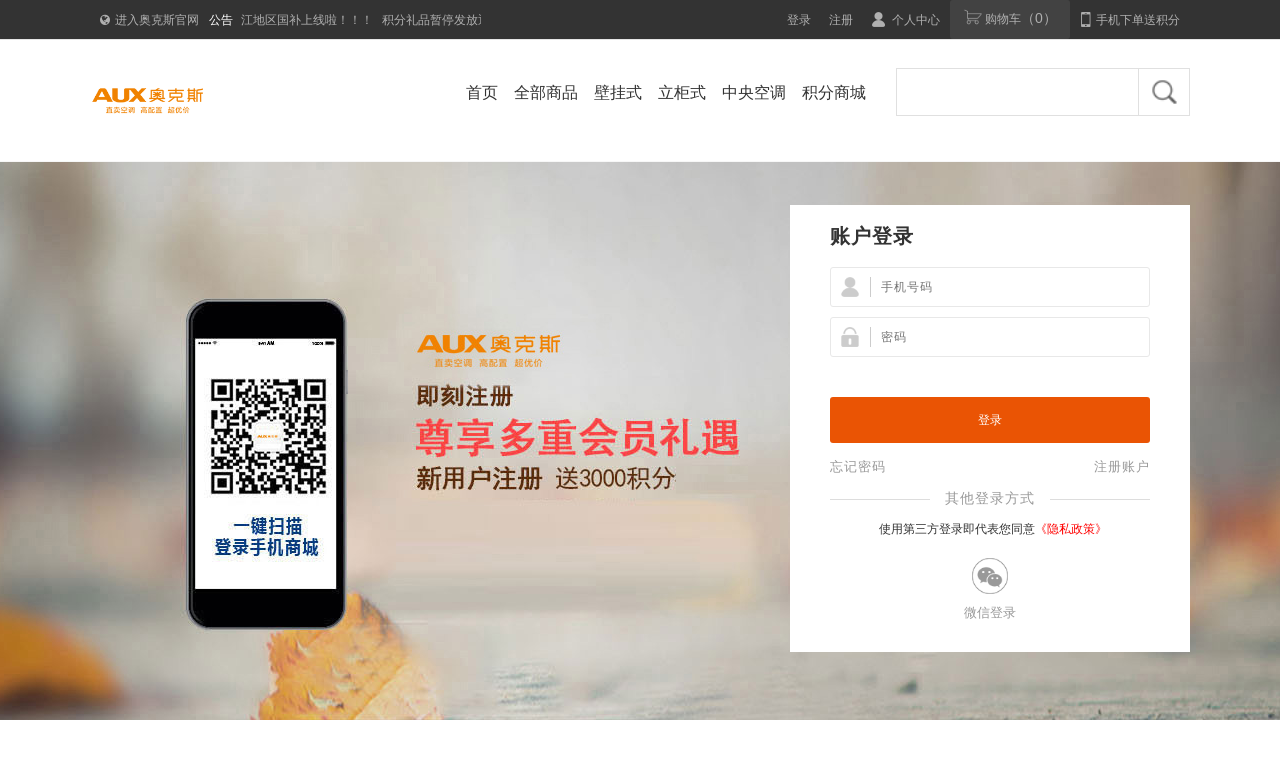

--- FILE ---
content_type: text/html; charset=utf-8
request_url: https://www.auxshop.com/index.php?g=Home&m=User&a=login
body_size: 11904
content:
<!DOCTYPE html>
<html lang="en">
<head>
    <meta charset="UTF-8">
    <meta name="renderer" content="webkit">
    <meta http-equiv="X-UA-Compatible" content="IE=Edge">
    <title>用户登录</title>
    <meta name="keywords" content="用户登录" />
    <meta name="description" content="用户登录" />
    <meta itemprop="name" content="用户登录" />
    <link rel="shortcut icon" href="https://c1-image.aux-home.com//Public/Home/images/dzlogo.ico?v=20211104002" />
    <meta http-equiv="cache-control" content="no-transform">
    <meta name="viewport" content="width=device-width, initial-scale=1">
    <link rel="stylesheet" type="text/css" href="https://c1-css.aux-home.com/Public/Code/css/demo.css?v=20211104002">
    <!---- 自适应 --->
    <link rel="stylesheet" href="https://c1-css.aux-home.com//Public/Home/css/bootstrap.css?v=20211104002"/>
    <script src="https://c1-js.aux-home.com//Public/Home/js/jquery-1.11.3.min.js?v=20211104002"></script>
    <script src="https://c1-js.aux-home.com//Public/Home/js/jquery-ui.min.js?v=20211104002"></script>
    <script src="https://c1-js.aux-home.com//Public/Home/js/bootstrap.js?v=20211104002"></script>
    <!---- 自适应 --->
    <!--[if lte IE 9]>
    <script src="https://c1-js.aux-home.com//Public/Home/js/respond.min.js?v=20211104002"></script>
    <script src="https://c1-js.aux-home.com//Public/Home/js/html5shiv.js?v=20211104002"></script>
    <![endif]-->
    <link href="https://c1-css.aux-home.com//Public/Home/css/index1.css?v=20211104002" rel="stylesheet">
    <link rel="stylesheet" href="https://c1-css.aux-home.com//Public/Home/css/swiper.min.css?v=20211104002">
    <link rel="stylesheet" href="https://c1-css.aux-home.com//Public/Home/css/idangerous.swiper.css?v=20211104002">
    <link href="/Public/Home/css/font-awesome.css" rel="stylesheet">
    <script src="https://c1-js.aux-home.com//Public/Home/js/idangerous.swiper.min.js?v=20211104002"></script>
    <script type="text/javascript" src="https://c1-js.aux-home.com//Public/Home/js/jquery.fixed.1.3.js?v=20211104002"></script>
    <script language="javascript" src="https://c1-js.aux-home.com//Public/Home/js/custom.js?v=20211104002"></script>
    <link rel="stylesheet" type="text/css" href="https://c1-css.aux-home.com/Public/Code/css/style.css?v=20211104002">
</head>
<style>
    .privacy {
             margin-top: 15px;
         }
    .privacy a {
        cursor: pointer;
        color: red;
    }
    .privacy input {
        cursor: pointer;
    }
    .privacy span {
        margin-left: 5px;
    }
    .tn-code-css {
        text-align: center;
        margin: 10px auto;
        float: right;
        width: 30%;
        overflow: hidden;
        background: #ea5404;
        color: #fff;
        font-size: 11px;
        border: none;
        border-radius: 5px;
        margin: 0;
        height: 42px;
        cursor: pointer;
        opacity: 1;
        line-height: 42px;
    }
    .tn-code-css-hide {
        display: none !important;
    }
</style>
<script>
window.__rum = {
  "pid": "dzlv131fdo@1fd2ea16555314a",
  "endpoint": "https://dzlv131fdo-default-cn.rum.aliyuncs.com"
};
</script>
<script type="text/javascript" src="https://dzlv131fdo-sdk.rum.aliyuncs.com/v2/browser-sdk.js" crossorigin></script>
<style>
    .privacy-content {
        width: 400px;
        background: #fff;
        position: relative;
        z-index: 2;
        margin: 180px auto;
        padding: 25px;
    }
    .privacy-content-foot {
        margin-top: 30px;
        height: 40px;
    }
    .privacy-content-foot a {
        font-size: 18px;
        cursor: pointer;
        padding: 10px 40px;
    }
    .privacy-shade-color {
        width: 100%;
        height: 100%;
        position: absolute;
        top: 0;
        left: 0;
        z-index: 1;
        background: #000;
        -webkit-opacity: 0.4;
    }
    .privacy-shade, .privacy-shade-css {
        width: 100%;
        height: 100%;
        position: fixed;
        top: 0;
        left: 0;
        z-index: 999999;
        display: none;
    }
    .foot-left {
        float: left;
    }
    .foot-right {
        float: right;
    }
    .cookie-box {
        width: 100%;
        height: 100%;
        position: fixed;
        top: 0;
        left: 0;
        z-index: 999999;
    }
    .cookie-show {
        width: 100%;
        height: 80px;
        background: #3e8fbf;
        position: absolute;
        z-index: 2;
        bottom: 0;
    }
    .cookie-show-left {
        float: left;
        color: #efefef;
        font-size: 16px;
        padding: 20px 80px;
    }
    .cookie-show-left a{
        color: #fff;
        cursor: pointer;
        text-decoration: underline;
    }
    .cookie-show-right {
        float: right;
        padding: 10px 20px;
    }
    .cookie-show-right img {
        width: 12%;
        cursor: pointer;
    }
    .cookie-show-right div {
        width: 80px;
        background-color: #999;
        color: #fff;
        padding: 5px 20px;
        margin-left: -100px;
        cursor: pointer;
        font-size: 15px;
    }
    .foot-left-css {
        float: left;
        background-color: #EEE;
        width: 45%;
        text-align: center;
    }
    .foot-right-css {
        float: right;
        background-color: #EEE;
        width: 45%;
        text-align: center;
    }
    .privacy-content input {
        width: 50%;
        height: 40px;
        border: 1px solid #e8e8e8;
        padding: 0 10px;
    }
    .privacy-content span {
        width: 40%;
        display: inline-block;
        text-align: right;
        padding-right: 10px;
    }
</style>
<body style="min-width:1256px;">

        <div class="foind_site_nav">
        <div class="site-nav">
            <div class="container clearfix">
                <ul class="fl menu clearfix">
                    <li class="fl guanwang">
                        <a href="/" target="_blank">
                        <i class="fa fa-globe"></i>进入奥克斯官网
                        </a>
                    </li>
                </ul>
                <ul class="gonggao clearfix">
                    <span>公告</span>
                    <div class="d1" id="gp1">
                        <div class="scroll" id="gp_con1">
                            <div class="div2" id="gp2">
                                <ul>
                                    <li><a href="/index.php?g=Home&m=Index&a=messageInner">官网浙江地区国补上线啦！！！&nbsp;&nbsp;&nbsp;积分礼品暂停发放通知&nbsp;&nbsp;&nbsp;重申官方商城销售及账号管控规则&nbsp;&nbsp;&nbsp;卖空调激励发放方式调整啦！！！&nbsp;&nbsp;&nbsp;</a></li>
                                </ul>
                            </div>
                            <div id="gp3" class="div2"></div>
                        </div>
                    </div>
                </ul>
                <ul class="fr menu clearfix">
                                            <li class="fl fore">
                            <a class="drop-title" href="/index.php?g=Home&m=User&a=login" style="padding-right:10px;">登录</a>
                        </li>
                        <li class="fl fore">
                            <a class="drop-title" href="/index.php?g=Home&m=User&a=reg" style="padding-right:10px;">注册</a>
                        </li>
                        <li class="fl fore">
                            <a class="drop-title" href="/index.php?g=Home&m=User&a=login"  style="padding-right:10px;">
                                <img class="i-user" src="https://c1-image.aux-home.com//Public/Home/images/foind-user.png?v=20211104002" width="15" />
                                个人中心
                            </a>
                        </li>
                        <li class="fl">
                            <a href="/index.php?g=Home&m=User&a=login">
                                <div class="drcode-phone">
                                    <div class="drcode_car">
                                        <img src="https://c1-image.aux-home.com//Public/Home/images/foind_header_car.png?v=20211104002" width="24">购物车 <span>（0）</span>
                                    </div>
                                </div>
                            </a>
                        </li>
                                        <li class="fl fore">
                        <a class="drop-title" href="javascript:void(0);" style="padding-right:10px;">
                            <img class="i-user" src="https://c1-image.aux-home.com//Public/Home/images/foind-phone.png?v=20211104002" width="15">手机下单送积分</a>
                    </li>
                </ul>
            </div>
        </div>
    </div>
    <div class="foind_page-header">
        <div class="page-header">
            <div class="container ph-contenter clearfix">
                <a id="JS_Header_Home_Link" class="fl logo" href="/index.php?g=Home&m=Index&a=newIndex">
                    <img src="https://ecs-prod-oss.aux-home.com/image/20221012/1665552994956650.png" alt=""/><span></span><span></span>
                </a>
                <div class="fr search-group">
                    <form class="search-form clearfix" id="sourch_form" method="post" action="/index.php?g=Home&m=Goods&a=index" onSubmit="return checked_con();">
                        <input type="text" id="foind_search" name="keywords" maxlength="80"/>
                        <span class="foind_sumbit">
                            <img src="/Public/Home/images/foind_ss.png" />
                        </span>
                        <div class="search_text">
                                                    </div>
                    <input type="hidden" name="__hash__" value="418e87ef5749e89a66ef1e290ff0536c_88cf4b1b226180392be4af6401b3a6d3" /></form>
                    <div id="JS_search_suggest" class="suggest"></div>
                </div>
                <div class="navigator-index">
                    <!---导航-->
                    <ul class="navigator">
                        <li> <a href="/index.php?g=Home&m=Index&a=newIndex">首页</a> </li><li> <a href="/index.php?g=Home&m=Goods&a=index">全部商品</a> </li><li> <a href="/index.php?g=Home&m=Goods&a=index&kinds=1">壁挂式</a> </li><li> <a href="/index.php?g=Home&m=Goods&a=index&kinds=2">立柜式</a> </li><li> <a href="https://www.auxshop.com/index.php?g=Home&amp;m=Goods&amp;a=index&amp;cid=83">中央空调</a> </li><li> <a href="/index.php?g=Home&m=Point&a=pointShop">积分商城</a> </li>                    </ul>
                    <!---导航-->
                </div>
            </div>
        </div>
    </div>
        <script>
        function checked_con(){
            var input = $.trim($('input[name="keywords"]').val());
            if (!input||input=="输入关键字...") {
                alert('请输入关键字');
                return false;
            }
        }

        $('.foind_sumbit').click(function(){
            $('#sourch_form').submit();
        })

        $("#foind_search").click(function(event){
            $(this).addClass("active");
            $(".foind_sumbit").addClass("active");
            $(document).one("click", function(){


                $("#foind_search").removeClass("active");
                $(".foind_sumbit").removeClass("active");


            });
            event.stopPropagation();
        })

        $(".foind_page-header .page-header .search-form input").click(function(event){
            $(".foind_page-header .search_text").fadeOut(200);

            $(document).one("click", function(){


                $(".foind_page-header .search_text").fadeIn(500);


            });
            event.stopPropagation();
        });

        $(".menu-personal").hover(function(){
            $(this).find(".menu-personal_tit").addClass("on");
            $(this).find(".menu-personal-box").show();
        },function()
        {
            $(this).find(".menu-personal_tit").removeClass("on");
            $(this).find(".menu-personal-box").hide();
        })

        $(".menu-messages").hover(function(){
            $(this).find(".menu-personal_tit").addClass("on");
            $(this).find(".menu-messages-text").show();
        },function()
        {
            $(this).find(".menu-personal_tit").removeClass("on");
            $(this).find(".menu-messages-text").hide();
        })

        $(".menu-messages_box2_con_son1 .close").click(function(){
            $(this).parents(".menu-messages_box2_con_son1").remove();
            var num=$(".menu-messages_box2_con_son1").size();
            if(num==0){
                $(".menu-messages_box1").css("display","block")
                $(".menu-messages_box2").hide();
            }
        })

    </script>
    <input class="needsclick" type="file" id="imgfile" onChange="readFile(this)" style="display:none" accept="image/jpg,image/jpeg,image/png"/>
    <script>
        $('.menu-personal-img').click(function(){
            $('#imgfile').click();
        });
        var img_str,el;
        //base64图片上传
        function readFile(obj){
            var file = obj.files[0];
            //判断类型是不是图片
            var image_mine=file.type.split('/');
            if (image_mine[0] != 'image') {
                alert('请确保文件为图像类型');
                return false;
            }
            var reader = new FileReader();
            reader.readAsDataURL(file);
            reader.onload = function(e){
                img_str=this.result;
                $.ajax({
                    type: 'POST',
                    url: "/index.php?g=Weixin&m=Ajax&a=upload_base64",
                    data: {'img_str':img_str},
                    dataType: 'json',
                    cache:false,
                    success: function(data){
                        if (data.flag==1) {
                            $('.menu-personal-img img').prop('src', data.img);
                        } else {
                            alert('头像上传失败！');
                        }
                    },
                });
            }
        }
        (function (){
        // 触发上传函数
        $("#head-img").bind("click",function(e){
            e.preventDefault();
            e.stopPropagation();
            $("#imgfile").trigger("click");
        });
        $(".virtual-btn").bind("click",function(){
            if ($(this).data('href')) {
                location.href = $(this).data('href');
            }
        });
    })();
    </script>

    <div class="privacy-shade">
        <div class="privacy-shade-color"></div>
        <div class="privacy-content">
            <div></div>
            <div class="privacy-content-foot">
                <a class="foot-left">退出</a>
                <a class="foot-right">同意</a>
            </div>
        </div>
    </div>
    <script>
        $('.foot-right').click(function () {
            $('.privacy-shade').hide();
            $('.privacy input').addClass('j_checkbox_on')
        })
        $('.foot-left, .privacy-shade').click(function () {
            $('.privacy-shade').hide()
        })
    </script>
    
    <!--  / login  -->
<div class="login_wap">
    <div class="container clearfix">
        <div class="login_con login_con2">
            <h5>账户登录</h5>
            <div class="login-form">
                <div class="login_cons">
                    <input type="text" id="telephone" placeholder="手机号码">
                    <span><img src="https://c1-image.aux-home.com//Public/Home/images/login_user.png?v=20211104002" width="20"/></span>
                </div>
                <div class="login_cons">
                    <input type="text" id="password" placeholder="密码" maxlength="20" autocomplete="new-password">
                    <span><img src="https://c1-image.aux-home.com//Public/Home/images/login_mima.png?v=20211104002" width="20"></span>
                </div>
                <div class="login_cons verify-show" style="display: none">
                    <input type="text" id="verify" name='verify' placeholder="请输入图片验证码" style="width: 67%;">
                    <span><img src="/Public/Home/images/zhuc_yzm.png" width="20"></span>
                    <img src="https://www.auxshop.com/show-verify"  onclick='this.src=this.src+"?c="+Math.random()' style="cursor: pointer;/* width: 30%; */ margin-left: 6px;width: 95px;height: 33px;vertical-align: middle;"/>
                </div>
            </div>
            <div class="login_cons login-confirm-verify" style="display: none">
                <input class="yzm" id="code" type="text" name='identify' placeholder="验证码" onkeyup="value=value.replace(/[^0-9]/ig,'')" >
                <span><img src="/Public/Home/images/zhuc_yzm.png" width="20"></span>
                <a id="btnSendCode" class="tn-code-css-hide" style="cursor: pointer">获取验证码</a>
                <div class="tncode tn-code-css">点击进行验证</div>
            </div>
            <!--<div class="privacy">
                <input type="checkbox" class="j_checkbox j_checkbox_on" />
                <span>我已阅读并同意<a>《隐私政策》</a></span>
            </div>-->
            <a href="javascript:;" id="button">登录</a>
            <p class="clearfix">
                <a style="float: left" href="/index.php?g=Home&m=User&a=forget"><span>忘记密码</span></a>
                <a style="float: right" href="/index.php?g=Home&m=User&a=reg"><span>注册账户</span></a>
            </p>
            <h4><span>其他登录方式</span></h4>
            <div class="login_other">
                <div class="privacy"><span>使用第三方登录即代表您同意<a>《隐私政策》</a></span></div>
                <a onclick="wxUrl()" href="javascript: void(0);">
                    <p class="first_log"><span></span></br>
                        微信登录
                    </p>
                </a>
            </div>
        </div>
    </div>
</div>
</body>
<!--  / login  -->
<script language="javascript" type="text/javascript">
    // (function(){
    //     var screenWidth = $(window).width();
    //     if (screenWidth >= 1460) {
    //         document.body.className=document.body.className+" root-body";window.LOAD=true;
    //     } else {
    //         window.LOAD=false;
    //     }
    //     $(window).resize(function(e) {
    //         var screenWidth1=$(window).width();
    //         if(screenWidth1>=1460){
    //             $('body').addClass('root-body')
    //         }else{
    //             $('body').removeClass('root-body')
    //         }
    //     });
    // })()
</script>
<!---footer---->
<div class="footer foind_footer">
    <div class="container">
        <div class="footer-icon">
            <div class="container clearfix">  <a href="javascript:void(0);"rel="nofollow" class="icon-map" style="width:15.5%;cursor: default">
                <p class="icon-bg i2"></p><br/>
                <p class="icon-title">免费配送</p>
                <span class="icon-span">全国支持免费配送</span>
            </a> <a href="javascript:void(0);"  rel="nofollow" class="icon-map" style="width:23%;cursor: default">
                <p class="icon-bg i3"></p><br/>
                <p class="icon-title">100%正品</p>
                <span class="icon-span">奥克斯空调唯一官方商城</span>
            </a> <a href="javascript:void(0);"  rel="nofollow" class="icon-map" style="width:23%;cursor: default">
                <p class="icon-bg i4"></p><br/>
                <p class="icon-title">全国联保</p>
                <span class="icon-span">微信快捷在线报修</span>
            </a>  <a href="javascript:void(0);"  rel="nofollow" class="icon-map" style="width:23%;cursor: default">
                <p class="icon-bg i6"></p><br/>
                <p class="icon-title">7天无理由退货</p>
                <span class="icon-span">产品售出7天内可无理由退货</span>
            </a> <!--<a href="javascript:void(0);"  rel="nofollow" class="icon-map" style="width:15.5%;cursor: default">
                <p class="icon-bg i7"></p><br/>
                <p class="icon-title">会员优惠享7天价保</p>
                <span class="icon-span">会员超高折扣多倍积分</span>
            </a>-->  </div>
        </div>
    </div>
    <div class="footer footer3">
        <div class="container">
            <div class="footer3_box">
                <div class="row">
                    <div class="col-lg-4 col-sm-4 col-md-4">
                        <div class="footer3_txt1">
                            <h3>买空调 就选奥克斯</h3>
                            <h4>始创于1986年的奥克斯集团，产业涵盖空调、用电、配电、新能源、医疗等领域，连续多年位列中国企业500强。</h4>
                            <p><i class="fa fa-phone"></i>服务热线：4008-268-268</p>
                        </div>
                    </div>
                    <div class="col-lg-8 col-sm-8 col-md-8">
                        <div class="row">
                                                        <div class="col-lg-3 col-sm-3 col-md-3">
                                <div class="footer3_txt">
                                    <dl>
                                        <dt>购物指南</dt>
                                        <dd>
                                                                                                                                    <a href="https://www.auxshop.com/index.php?g=Home&amp;m=Buttom&amp;a=zhuce" rel="nofollow">注册登录</a>
                                                                                        <a href="https://www.auxshop.com/index.php?g=Home&amp;m=Buttom&amp;a=logistics" rel="nofollow">购物流程</a>
                                                                                        <a href="https://www.auxshop.com/index.php?g=Home&amp;m=Buttom&amp;a=paytype" rel="nofollow">支付方式</a>
                                                                                        <a href="https://www.auxshop.com/index.php?g=Home&amp;m=Buttom&amp;a=invoice" rel="nofollow">发票说明</a>
                                                                                                                                </dd>
                                    </dl>
                                </div>
                            </div>
                                                        <div class="col-lg-3 col-sm-3 col-md-3">
                                <div class="footer3_txt">
                                    <dl>
                                        <dt>售后服务</dt>
                                        <dd>
                                                                                                                                    <a href="https://www.auxshop.com/index.php?g=Home&amp;m=Buttom&amp;a=guarantee" rel="nofollow">全国联保</a>
                                                                                        <a href="/index.php?g=Home&m=Bottom&a=explain&code=4083" rel="nofollow">配送安装</a>
                                                                                        <a href="https://www.auxshop.com/index.php?g=Home&amp;m=Buttom&amp;a=notice" rel="nofollow">温馨提示</a>
                                                                                        <a href="/index.php?g=Home&m=Bottom&a=explain&code=4395" rel="nofollow">企业资质</a>
                                                                                                                                </dd>
                                    </dl>
                                </div>
                            </div>
                                                        <div class="col-lg-3 col-sm-3 col-md-3">
                                <div class="footer3_txt">
                                    <dl>
                                        <dt>会员制度</dt>
                                        <dd>
                                                                                                                                    <a href="https://www.auxshop.com/index.php?g=Home&amp;m=Buttom&amp;a=user" rel="nofollow">会员积分</a>
                                                                                        <a href="https://www.auxshop.com/index.php?g=Home&amp;m=Buttom&amp;a=user" rel="nofollow">加入VIP会员</a>
                                                                                        <a href="https://www.auxshop.com/index.php?g=Home&amp;m=Tem&amp;a=box" rel="nofollow">成为合伙人</a>
                                                                                                                                </dd>
                                    </dl>
                                </div>
                            </div>
                                                        <div class="col-lg-3 col-sm-3 col-md-3">
                                <div class="footer3_txt">
                                    <dl>
                                        <dt>奥克斯微商城</dt>
                                        <dd>
                                                                                        <div class="f3_img">
                                                <img src="https://ecs-prod-oss.aux-home.com/image/20220901/1662032144254981.png?v=20211104002">
                                            </div>
                                                                                    </dd>
                                    </dl>
                                </div>
                            </div>
                                                        <div class="col-lg-3 col-sm-3 col-md-3">
                                <div class="footer3_txt">
                                    <dl>
                                        <dt>小奥直卖APP</dt>
                                        <dd>
                                                                                        <div class="f3_img">
                                                <img src="https://ecs-prod-oss.aux-home.com/image/20220901/1662032174487001.jpg?v=20211104002">
                                            </div>
                                                                                    </dd>
                                    </dl>
                                </div>
                            </div>
                                                    </div>
                    </div>
                </div>
            </div>
        </div>
        <div class="copt_right">
            <div class="container">
                <div class="copy_left" style="font-size: 11px">
                                        Copyright©2026 宁波奥克斯信息技术有限公司 版权所有 <a target="_blank" href="https://beian.miit.gov.cn">浙ICP备15034815号-1</a> <div style="display:inline-block;vertical-align: middle;overflow: hidden;"><img src="https://c1-image.aux-home.com//Public/Home/images/beian.png?v=20211104002" style="float:left;"/><p style="float:left;height:20px;line-height:20px;margin: 0px 0px 0px 5px; color:#777;">浙公网安备 33021202000539号</p></div><img style=" margin-top: 5px; margin-left:30px; width: 400px;" src="https://c1-image.aux-home.com//Public/Home/images/foot_rz.jpg?v=20211104002">
                                    </div>
                <div class="clear"></div>
            </div>
        </div>
    </div>
</div>
<!---footer---->

<!--小能客服-->
<div class="wap_right" style="display:none">
    <div class="wap_qq"><span><img src="https://c1-image.aux-home.com//Public/Home/images/wap_right1.png?v=20211104002" width="60"></span><b>在线客服</b>
        <div class="wap_qq_show">
            <div class="wap_qq_show_wrap">
                <h5>小奥正在为您服务！</h5>
                                <div class="wap_qq_showa must_login">
                    <p><br/></p>
                    <a href="javascript:;" ><i class="fa fa-comment-o"></i>在线客服</a>
                </div>
                                <div class="wap_qq_showa">
                    <a href="javascript:;" onclick="alert('服务热线（4008-268-268）')"><i class="fa fa-comment-o"></i>服务热线</a>
                </div>
                                            </div>
        </div>
    </div>
    <div class="wap_weixin"><span><img src="https://c1-image.aux-home.com//Public/Home/images/wap_right2.png?v=20211104002" width="60"></span>
        <p><img src="https://c1-image.aux-home.com//Public/Home/images/weixin_hover.png?v=20211104002" width="60"></p>
        <h5 class="wap_weixin_show" style="left: -195px">
            <a><img src="https://c1-image.aux-home.com//Public/Home/images/weixin_close.png?v=20211104002" width="15"></a>
            <img src="https://c1-image.aux-home.com//Public/Home/images/weixin_erweima.jpg?v=20211104002" width="130"></br>
            <span>售后服务关注奥克斯服务号</span>
        </h5>
    </div>
    <p class="back_top"><span><img src="https://c1-image.aux-home.com//Public/Home/images/wap_right3.png?v=20211104002" width="60"></span></p>
</div>
<!--基础脚本加载 -->
<script src="https://c1-js.aux-home.com//Public/Home/js/index.js?v=202111040020913"></script>
<script>
    $(document).ready(function(e) {
        $(function(){
            $('.must_login').click(function() {
                alert('请先登陆');
            })
        })
        $(window).scroll(function(){
            var hs = $(window).scrollTop();
            if(hs > (50)){
                $(".as-total-container").stop(true,false).animate({"top":"0px"},200,'easeOutExpo')
                $(".default_stairs_w").stop(true,false).fadeIn(200);
                $(".wap_right").stop(true,false).fadeIn(200);
                $(".left_menu").stop(true).fadeIn(300);
            }else{
                $(".as-total-container").stop(true,false).animate({"top":"-60px"},200,'easeOutExpo')
                $(".default_stairs_w").stop(true,false).fadeOut(200);
                $(".wap_right").stop(true,false).fadeOut(50);
                $(".left_menu").stop(true).fadeOut(50);
            }
        })
    });
</script>

<style>
#udesk-chat {
	position: fixed;
	right: 100px;
	bottom: 0;
	width: 0;
	height: 0;
	overflow: visible;
	z-index: 99999;
}

#udesk-chat .toggle-udesk-chat {
	position: absolute;
	bottom: 20px;
	right: 0;
	background-color: #007bff;
	color: white;
	border: none;
	border-radius: 50%;
	width: 60px;
	height: 60px;
	font-size: 16px;
	cursor: pointer;
	box-shadow: 0 4px 6px rgba(0, 0, 0, 0.1);
	transition: background-color 0.3s ease;
}

#udesk-chat .toggle-udesk-chat:hover {
	background-color: #0056b3;
}


#udesk-chat-frame-wrapper {
	position: absolute;
	bottom: 0;
	right: 0;
	z-index: 1;
	overflow: hidden;
	transition: transform 0.5s ease-in-out;
	outline: 1px solid #eee;
	height: 540px;
	width: 334px;
}

#udesk-chat-frame {
	height: 100%;
	width: 100%;
	border: 0;
}

#udesk-chat-frame-wrapper.hide {
	transform: translateY(100%);
}

#udesk-chat-frame-wrapper.show {
	transform: translateY(0);
}

#udesk-chat-frame-wrapper.hide + .toggle-udesk-chat {
	transform: translateY(0);
}

#udesk-chat-frame-wrapper.show + .toggle-udesk-chat {
	transform: translateY(200%);
}
</style>
<div id="udesk-chat">
    <div id="udesk-chat-frame-wrapper" class="hide">
        <iframe src="about:blank" id="udesk-chat-frame"></iframe>
    </div>
    <button class="toggle-udesk-chat" style="display:none">弹出</button>
</div>
<script language="javascript" type="text/javascript">
var code = '2b1aaaj1';
var linkBase = 'https://1836722.s4.udesk.cn/im_client/?web_plugin_id=73950&currentMode=inner';

function openCustomerServiceChatInPage(chatGroupId) {
	$.get('/customer-service/get-customer-identity-auth', function(res) {
		var nonce = res.data.nonce;
		var timestamp = res.data.timestamp;
		var web_token = res.data.web_token;
		var customer_token = res.data.customer_token;
		var signature = res.data.signature;
		var encryption_algorithm = res.data.encryption_algorithm;
		var c_cf_TextField_44825 = res.data.customer_token;
		var c_cf_user_id = res.data.customer_token;
		var extraParams = '&nonce=' + nonce + '&timestamp=' + timestamp + '&web_token=' + web_token + '&customer_token=' + customer_token + '&signature=' + signature + '&c_cf_TextField_44825=' + c_cf_TextField_44825 + '&c_cf_user_id=' + c_cf_user_id;
		//var extraParams = '&web_token=' + web_token + '&c_cf_TextField_44825=' + c_cf_TextField_44825 + '&c_cf_user_id=' + c_cf_user_id;
		realOpenCustomerServiceChatInPage(chatGroupId, extraParams)
	});
}

function realOpenCustomerServiceChatInPage(chatGroupId, extraParams) {
	const chatFrame = document.getElementById('udesk-chat-frame');
	const chatFrameWrapper = document.getElementById('udesk-chat-frame-wrapper');

	//chatFrame.src = `${linkBase}&group_id=${groupId}&session_key=${sessionKey}`;
	chatFrame.src = linkBase + '&group_id=' + chatGroupId + (extraParams || '');
	chatFrameWrapper.className = 'show';

	chatFrame.onload = () => {
		chatFrame.contentWindow.postMessage(JSON.stringify({
			type: 'chatting',
			reload: true
		}), '*');
		document.querySelector('.toggle-udesk-chat').style.display = 'block';
	}
	window.onmessage = (e) => {
		const data = JSON.parse(e.data);
		switch(data.type){
			case 'hidePanel': // 当点击了iframe里的缩小按钮
				chatFrameWrapper.className = 'hide';
				break;
			default:
				break;
		}
	};
}
function setCustomerServiceChatPageParams(key, value) {
	
}

$(document).on('click', '.toggle-udesk-chat', function (e) {
	const chatFrameWrapper = document.getElementById('udesk-chat-frame-wrapper');
	chatFrameWrapper.className = 'show';
});
</script>
<!--客服-->

<script language="javascript" type="text/javascript">
    // 记录当前页面url，用于浏览页面组件判断来源页面
    window.addEventListener('beforeunload', function () {
        sessionStorage.setItem('lastPageUrl', window.location.pathname + window.location.search);
    })
</script>
<!--官网弹窗-->
<script type="text/javascript">
    $(document).ready(function(){
        $('.ajax_loging').height($(window).height());
    })
    window.alert = function (msg){
        showTips(msg, "warn");
    }
    function showTips(msg,type,url,cancelFunc, continueBtnText,closeBtnText) {
        var htmlCon="";
        continueBtnText = continueBtnText || '确定';
        closeBtnText = closeBtnText || '取消';
        if (type == 'warn') {
            htmlCon='<div class="wap_tanc" style="display: block;z-index:1000000;">'+
                '<div class="wap_tanc_bg"></div>'+
                '<div class="wap_tanc_con" style="display: block;">'+
                '<h5>'+msg+'</h5>'+
                '<div class="wap_tanc_btn clearfix">'+
                '<a href="javascript:void(0)" class="close1" style="width: 100%;">'+continueBtnText+'</a>'+
                '</div>'+
                '</div>'+
                '</div>';

        } else if(type == "firm") {
            htmlCon='<div class="wap_tanc" style="display: block;z-index:1000000;">'+
                '<div class="wap_tanc_bg"></div>'+
                '<div class="wap_tanc_con" style="display: block;">'+
                '<h5>'+msg+'</h5>'+
                '<div class="wap_tanc_btn clearfix">'+
                '<a href="javascript:void(0)" class="close1" style="border-right:1px solid #f1f1f1;">'+closeBtnText+'</a>'+
                '<a href="javascript:void(0)" class="continue" >'+continueBtnText+'</a>'+
                '</div>'+
                '</div>'+
                '</div>';
        } else {
            if(url!=""){
                if(url=="1"){
                    htmlCon='<div class="wap_tanc" style="display: block;z-index:1000000;">'+
                        '<div class="wap_tanc_bg"></div>'+
                        '<div class="wap_tanc_con" style="display: block;">'+
                        '<h5>'+msg+'</h5>'+
                        '<div class="wap_tanc_btn clearfix">'+
                        '<a href="javascript:void(0)" class="reload" style="width: 100%;">'+continueBtnText+'</a>'+
                        '</div>'+
                        '</div>'+
                        '</div>';
                } else {
                    htmlCon='<div class="wap_tanc" style="display: block;z-index:1000000;">'+
                        '<div class="wap_tanc_bg"></div>'+
                        '<div class="wap_tanc_con" style="display: block;">'+
                        '<h5>'+msg+'</h5>'+
                        '<div class="wap_tanc_btn clearfix">'+
                        '<a href="'+url+'" style="width: 100%;">'+continueBtnText+'</a>'+
                        '</div>'+
                        '</div>'+
                        '</div>';
                }
            } else {
                htmlCon='<div class="wap_tanc" style="display: block;z-index:1000000;">'+
                    '<div class="wap_tanc_bg"></div>'+
                    '<div class="wap_tanc_con" style="display: block;">'+
                    '<h5>'+msg+'</h5>'+
                    '<div class="wap_tanc_btn clearfix">'+
                    '<a href="##" style="border-right:1px solid #f1f1f1;">'+closeBtnText+'</a>'+
                    '<a href="##">'+continueBtnText+'</a>'+
                    '</div>'+
                    '</div>'+
                    '</div>';
            }
        }
        $('body').append(htmlCon);
        var cancelFunc = type=='firm' && arguments.length > 3 ? arguments[3] : undefined;
        $('.close1').click(function(){
            $('.wap_tanc').stop(true).fadeOut(600);
            $('.wap_tanc_con').stop(true).fadeOut(600);
            if(typeof url == "function" && type=='warn'){url();}
            cancelFunc && typeof cancelFunc == "function" && cancelFunc();
            return false;
        });
        $(".reload").click(function(){
            location.reload();
        });
        $(".continue").click(function (){
            if(typeof url == "function"){
                url();
            }
            $('.close1').trigger("click");
        })
        $('.wap_tanc_con h5').each(function(){
            var height = parseInt($(this).height());
            if (height>100) {
                $(this).css('line-height','30px')
            }
        })
    }
</script>
<!--官网弹窗-->
<script src="https://c1-js.aux-home.com//Public/Home/js/jsencrypt.min.js?v=20211104002"></script>
<script>
    var publicKey = 'MIGfMA0GCSqGSIb3DQEBAQUAA4GNADCBiQKBgQDVH7HK3jnk1Uu4H314nFn4sksVs0yOFBusYcyP6OMgAMqky51YOF++YJWAKHmRJs4o0ZNhLbRF+VAjPAWQpwg6EKL/M2xkFCdORYi8+6By0YS6mVyzrcO6PmlvfBl1HzkBRybvyenIvRt+Hr0etqmFBq7Z7oyIlmGHtQKGSI5WEQIDAQAB';
    var is_sms_verify = false;
    var a = "1";
    if (a == 2) {
        $('.verify-show').show();
    }
    $('#password').focus(function () {
        $(this).attr('type', 'password')
    })
    $(document).ready(function(){
        var encrypt = new JSEncrypt();
        encrypt.setPublicKey(publicKey);
        $("#button").click(function(){
            var telephone = $('#telephone').val();
            var password = $('#password').val();
            var verify = $('#verify').val();
            var code = $.trim($("#code").val());
            if (!telephone) {
                showTips('请输入手机号码', 'warn');
                return false;
            }
            if (!password) {
                showTips('请输入密码', 'warn');
                return false;
            }
            if (is_sms_verify && !code) {
                showTips('验证码不能为空','warn');
                return false;
            }

            var pwdRegex = new RegExp('(?=.*[0-9])(?=.*[A-Z])(?=.*[a-z]).{8,20}');
            var password_type = 1
            if (!pwdRegex.test(password)) {
                password_type = 0
            }
            var encryptedPassword = encrypt.encrypt(password);
            var data = {
                telephone: telephone,
                password: encryptedPassword,
                verify: verify,
                password_type: password_type
            };
            if (is_sms_verify) {
                data['code'] = code;
                data['action'] = 'login_confirm_verify';
            }
            $.ajax({
                url:"/index.php?g=Home&m=User&a=login",
                type:'post',
                data:data,
                dataType:'json'
            }).done(function(g){
                if (g.re === 0) {
                    if (g.data && g.data.is_login_confirm_verify) {
                        $('.login-confirm-verify').show();
                        $('.login-form').hide();
                        $('.login_con2>h5').text('二次验证');
                        $('#button').text('提交');
                        var mobile = g.data.mobile;
                        $('#telephone').val(mobile)
                        is_sms_verify = true;
                    } else {
                        var isShowLoginConfirmVerify = g.data && g.data.is_show_login_confirm_verify ? g.data.is_show_login_confirm_verify : false;
                        var isShowLoginConfirmSmsVerify = g.data && g.data.is_show_login_confirm_sms_verify ? g.data.is_show_login_confirm_sms_verify : false;
                        if (!isShowLoginConfirmVerify) {
                            $('.login-confirm-verify').hide();
                            $('.login-form').show();
                            $('.verify-show').show();
                            $('.login_con2>h5').text('账户登录');
                            $('#button').text('登录');
                            is_sms_verify = false;
                        }
                        if (isShowLoginConfirmSmsVerify) {
                            $('.tncode').removeClass('tn-code-css-hide')
                            $('#btnSendCode').addClass('tn-code-css-hide');
                        }
                        showTips(g.info,'warn');
                    }
                } else if (g.re === 1) {
                    window.localStorage.username = telephone;
                    showTips(g.info,'warn');
                    location.href= g.url;
                } else {
                    showTips(g.info,'warn');
                }
            })
        })
        $('.privacy input').click(function () {
            var check = $(this).hasClass('j_checkbox_on');
            if (check) {
                $(this).removeClass('j_checkbox_on')
            } else {
                $(this).addClass('j_checkbox_on')
            }
        })
        $('.privacy a').click(function () {
            $('.privacy-shade').show()
        })
    })
    $('.first_log').click(function (){
        if (!timmer) {
            timmer = setInterval(function (){
                $.get("/index.php?g=Home&m=User&a=checkEWMlogin", {}, function(data) {
                    if (data == 1) {
                        window.location.href = "/index.php?g=Home&m=Index&a=index";
                    }
                })
            },1000)
        }
    })
    $('body').keydown(function() {
        if (event.keyCode == '13') {
            //keyCode=13是回车键
            $('#button').click();
        }
    });
    function wxUrl() {
        showTips('是否同意隐私条约', 'firm', function(){
            window.location.href = "/index.php?m=User&a=binding&type=1";
        })
    }
    var wait = 60;
    var my_reg = /^1[0-9]{10}$/;
    $("#btnSendCode").bind("click", function () {
        if ($(this).attr("disabled")) {
            return false;
        }
        var telephone = $.trim($('input#telephone').val());
        if (!telephone) {
            showTips('请输入手机号','warn');
            return false;
        }
        if (!my_reg.test(telephone)) {
            showTips('请输入正确的手机号','warn');
            return false;
        }
        var new_verify = 0;
        /*if ($('.show_verify').hasClass('YES')) {
            var verify = $.trim($('input[name=verify]').val());
            if (!verify) {
                showTips('请输入正确的验证码','warn');
                return false;
            }
            new_verify = verify;
        }*/
        time($(this));

        $.post("/index.php?m=User&a=message", {telephone: telephone, verify: new_verify, type:17}, function (errcode) {
            if (errcode.status == 0) {
                wait = 0;
            }
            if (errcode.status == 9) {
                $('.tncode').removeClass('tn-code-css-hide')
                $('#btnSendCode').addClass('tn-code-css-hide');
                wait = 0;
            }
            showTips(errcode.info,'warn');
        });
    });
    function time(o) {
        if (wait == 0) {
            o.removeAttr("disabled");
            o.html("重新获取");
            wait = 60;
        } else {
            o.attr("disabled", true);
            o.html("重新发送(" + wait + ")");
            wait--;
            setTimeout(function () {
                time(o)
            }, 1000);
        }
    }

    var url = "/index.php?g=Weixin&m=UserLogin&a=tn_code&t=";
    var url_two = "/index.php?g=Weixin&m=UserLogin&a=check&tn_r=";
</script>
<script src="https://c1-js.aux-home.com/Public/Code/tn_code.js?v=20211104002"></script>
<script type="text/javascript">
    $TN.onsuccess(function(){
        //验证通过
    });
</script>
</html>

--- FILE ---
content_type: text/css
request_url: https://c1-css.aux-home.com/Public/Code/css/demo.css?v=20211104002
body_size: 1179
content:
@charset "utf-8";
/* CSS Document */
html,body,div,span,h1,h2,h3,h4,h5,h6,p,pre,a,code,em,img,small,strong,sub,sup,u,i,center,dl,dt,dd,ol,ul,li,fieldset,form,label{margin:0;padding:0;border:0;outline:0;font-size:100%;vertical-align:baseline;background:transparent}
a{color:#007bc4/*#424242*/; text-decoration:none;}
a:hover{text-decoration:underline}
a:focus {outline:none; -moz-outline:none;}
ol,ul{list-style:none}
table{border-collapse:collapse;border-spacing:0}
/*html{background:url(../../images/bg.png)}*/
body{height:100%; font:14px/18px "Microsoft Yahei", Tahoma, Helvetica, Arial, Verdana, "\5b8b\4f53", sans-serif; color:#51555C;}
img{border:none}

header{box-sizing: border-box;width: 100%;padding:10px;overflow: hidden;}
/*.logo{width:240px; height:90px; background:url(../../images/logo_demo.gif) no-repeat;text-indent:-999em;}*/
.logo a{display:block; width:240px; height:90px}
.main{border:1px solid #d3d3d3; border-radius:5px;background:#fff;}

h2.top_title{margin:4px 10px; padding-top:15px; padding-bottom:10px; border-bottom:1px solid #d3d3d3; font-size:18px; color:#007bc4;font-weight:bold}
.optlist{margin:50px 10px;text-align:center;}
.optlist a{margin:6px;}

footer{height:60px;}
footer p{ padding:10px 2px; line-height:24px; text-align:center}
footer p a:hover{color:#51555C}

.google_ad{width:728px; height:90px; margin:50px auto}
.ad_76090,.ad_demo{width:760px; height:90px; margin:40px auto}
.demo_topad{position:absolute; top:15px; right:0px; width:472px; height:60px;}


@media screen and (min-width: 320px) and (max-width : 480px) {
 html{-webkit-text-size-adjust: none;}
.header{width:100%}
.main{width:100%; margin:10px auto;  -moz-border-radius:0px;-khtml-border-radius: 0px;-webkit-border-radius: 0px; border-radius:0px;}
 .demo_topad{display:none}
 .google_ad{width:100%; margin:40px auto; text-align:center}
.ad_76090,.ad_demo{width:100%; height:auto; margin:40px auto;text-align:center}
.demo{width:98%; margin:10px auto}
}


--- FILE ---
content_type: text/css
request_url: https://c1-css.aux-home.com//Public/Home/css/index1.css?v=20211104002
body_size: 49995
content:
html, body, div, span, applet, object, iframe, h1, h2, h3, h4, h5, h6, p, pre, a, code, del, em, img, strong, sub, sup, b, u, i, dl, dt, dd, ol, ul, li, fieldset, form, label, table, tbody, tfoot, thead, tr, th, td {
	margin: 0;
	padding: 0;
	border: 0;
	outline: 0;
	font-size: 100%;
	vertical-align: baseline;
}
div, span, h1, h2, h3, h4, h5, h6, p, a, img, b, u, i, dl, dt, dd, ol, ul, li, table, thead, tr, th, td {
	caret-color: transparent;
}
input, textarea {
	caret-color: auto;
}
input:focus {
	outline: 0
}
table {
	border-collapse: collapse;
	border-spacing: 0
}
ol, ul {
	list-style: none
}
th, td {
	vertical-align: middle
}
.fl, .Left {
	float: left
}
.fr, .Right {
	float: right
}
.r {
	text-align: right!important
}
.c {
	text-align: center!important
}
.l {
	text-align: left!important
}
a {
	text-decoration: none;
	color: #333
}
a:hover {
	color: #ea5404!important; text-decoration:none;
}
a:hover img {
	text-decoration: none
}
.none {
	display: none
}
.clearfix:after {
	content: '.';
	display: block;
	height: 0;
	clear: both;
	visibility: hidden
}
.container{
	padding:0;
}
.clearfix {
*zoom:1
}
.clear {
	clear: both
}
.w {
	width: 1190px;
	margin-left: auto;
	margin-right: auto; position:relative;
}
/***1.31***/
.foind4_conlc_bx_cell .f4img2 {
	margin-top: -55px;
	margin-right: 10px;
	width: 90px;
}

.foot_ser1 {
	margin-bottom: 80px;
}
.hehuo3 {
	width: 100%;
	padding: 10px 0 0 0;
}

/***1.31***/
img {
	overflow: hidden;
	vertical-align: top;
}
.red, a.red {
	color: #cf000e!important
}
.gray, a.gray {
	color: #999
}
.orange, a.orange {
	color: #f60
}
.black, a.black {
	color: #333
}
.white, a.white {
	color: #fff
}
.bold {
	font-weight: bold
}
body {
	margin: 0 auto;
	font-family: Microsoft YaHei, Arial;
	_font-family: Microsoft YaHei, 宋体, Arial;
	font-size: 12px;
}
html, html body {
	_background-image: url(about:blank);
	_background-attachment: fixed;
}
.site-nav {
	height: 30px;
	width: 100%;
	line-height: 30px;
	position: relative;
	z-index: 290;background: #e8e8e8;
    z-index: 99999;
    border-bottom: 1px solid #e5e5e5;
}

.gonggao{
	float:left;
	line-height:28px;
	color:#666;
	font-size:12px;
	margin-left:10px;
	}
.gonggao>span{
	float:left;
	display:inline-block;
	padding-right:8px;
	color:#ea5404;
	}
.d1 {
 width:240px;
 float:left;
 height:auto;
 overflow:hidden;
 white-space:nowrap;
}
.d11 {
 width:200px;	
}
.d2 {
 margin:0px auto;
 background-color:#FF9933;
}
.div2 {
 width:auto;
 height:auto;
 font-size:12px;
 float:left;
 overflow:hidden;
}
.scroll ul{
	padding:0 10px;
	cursor:pointer;
	}	
.site-nav .fore {
	position: relative;
	border: 1px solid none;
	height: 28px;
	line-height:28px;
}
.i-user{
	position:relative; top:6px;
	margin-right:3px;
	}
.site-nav .banner {
	border: 1px solid #f8f8f8;
	padding: 0 8px;
}
.site-nav .banner.last {
	padding-right: 0;
}
.site-nav a {
	color: #666;
}
.site-nav .dropdown a {
	color: #666;
}
.site-nav .login-name {
	color: #333;
	margin-right: 6px
}
.site-nav .login-out {
	color: #cf000e;
}
.site-nav li {
	height: 22px;
	line-height: 28px
}
.site-nav .fore .drop-title {
	position: relative;
	display: block;
	padding: 0 10px 0 8px;
	z-index: 200
}
.site-nav .fore .dropdown {
	z-index: 100;
	position: absolute;
	top: 28px;
	left: -1px;
	background-color: #fff;
	border: 1px solid #eaeaea;
	display: none;
	border-top: 0
}
.site-nav .hover .dropdown {
	display: block
}
.site-nav .fore.hover {
	background: #fff;
	border: 1px solid #eaeaea;
	border-bottom: 1px solid #fff
}
.site-nav .i-coord {
	position: relative;
	float: left;
	width: 11px;
	height: 14px;
	background:url(../images/site.png) -92px -34px no-repeat;
	_background: url(../images/site.gif) -92px -34px no-repeat;
	top: 7px;
	right: 4px;
	_right: 0;
	margin-left: 4px;
	overflow: hidden
}
.site-nav .c-city-btn {
	color: #999;
	margin: 0 10px 0 6px;
	cursor: pointer
}
.site-nav .c-city {
	border: 1px solid #f8f8f8
}
.site-nav .fore .drop-arrow {
	position: absolute;
	width: 7px;
	height: 4px;
	background: url(../images/site.png) -92px 0 no-repeat;
	_background: url(../images/site.gif) -92px 0 no-repeat;
	right: 9px;
	top: 13px;
	_top: 6px;
*top:6px;
	transition: .2s ease-in-out;
	-webkit-transition: .2s ease-in-out;
	-moz-transition: .2s ease-in-out;
	-o-transition: .2s ease-in-out;
	overflow: hidden
}
.site-nav .fore.hover .drop-arrow {
	transform: rotate(-180deg);
	-webkit-transform: rotate(-180deg);
	-moz-transform: rotate(-180deg);
	-o-transform: rotate(-180deg);

}
.site-nav .fore .mll-self {
	width: 68px;
	line-height: 22px;
	padding: 1px 10px 10px
}
.site-nav .fore .cart-count {
	font-weight: bold;
	color: #666;
	margin: 0 2px 0 4px
}
.site-nav .fore .cart-word {
	padding-left: 21px
}
.site-nav .fore .i-cart {
	position: absolute;
	width: 17px;
	height: 14px;
	background:url(../images/gwc.png) center center no-repeat;
	top: 7px;
	left: 8px;
	_left: 0;
	overflow: hidden
}
.site-nav .fore .cart-self {
	width: 245px;
	padding-bottom: 15px
}
.site-nav .fore .cart-self ul {
	height: auto;
	max-height: 234px;
	padding: 10px 15px;
	overflow-y: auto
}
.site-nav .fore .cart-self li {
	border-bottom: 1px dotted #eaeaea;
	padding: 10px 0;
	line-height: 18px;
	height: auto
}
.site-nav .fore .cart-self li.nothing {
	border-bottom: 0;
	line-height: 48px
}
.site-nav .fore .cart-link {
	display: block;
	height: 36px;
	color: #666;
	margin-left: 98px;
	overflow: hidden;
	word-break: break-all;
	word-wrap: break-word
}
.site-nav .fore .cart-cal {
	margin-left: 98px;
	margin-top: 3px
}
.site-nav .fore .shopcart-count {
	text-align: right;
	padding-right: 15px
}
.site-nav .fore .count-btn {
	background-color: #cf000e;
	display: inline-block;
	color: #fff;
	padding: 0 10px
}
.site-nav .fore .count-btn:hover {
	color: #fff!important
}
.site-nav .fore .count-total {
	font-size: 14px;
	margin-left: 4px
}
.site-nav .fore .cart-full {
*max-height:270px
}
.site-nav .hover .cart-full3 {
	_height: 270px!important
}
.site-nav .hover .cart-full2 {
	_height: 185px!important
}
.site-nav .hover .cart-full1 {
	_height: 100px!important
}
.site-nav .fore .two-dimension {
	padding: 14px 22px;
	text-align: center
}
.site-nav .fore .two-dimension li {
	height: auto
}
.site-nav .fore .two-dimension a {
	color: #333
}
.site-nav .fore .scan-word {
	padding-left: 12px
}
.site-nav .fore .i-scan {
	position: absolute;
	width: 12px;
	height: 13px;
	background:url(../images/sys.png) no-repeat;
	top: 8px;
*top:2px;
	left: 4px;
	_left: -2px;
	overflow: hidden
}

.site-nav .fore .help-center {
	width: 56px;
	line-height: 22px;
	padding: 4px 10px 10px
}
#JS_show_hot_527 span {
	color: #999
}
.page-header {
	padding: 29px 0;
    margin: 0px;
    border-bottom:none;
}
.page-header .ph-contenter {
	position: relative;
	z-index: 3
}
.page-header .ph-contenter .logo {
	margin-left: 5px
}

.page-header .search-form {
	border:1px solid #ccc;
	border-right: 0;
	height:40px;
	width: 484px;
	position:relative;
	border-radius:3px;
}
.page-header .search-form input {
	font-family: Microsoft YaHei, Arial
}
.page-header .search-form .submit-btn {
	font-size: 16px;
	color:#fff;
	border: 0;
	height: 38px;
	line-height:38px;
	width: 90px;
	text-align: center;
	cursor: pointer;
	padding:0 10px 0 30px;
	border-right: 1px solid #ccc;
	background:#ea5404;
}
.submit-btn-img{
	position:absolute; top:9px; right:62px;
	border-radius:0 3px 3px 0;
	}
.page-header .search-form .search-input {
	outline: 0;
	height: 38px;
	line-height:38px;
	width: 360px; padding-left:15px; border:none;
	border-radius:3px;
}
.page-header .search-group{ margin-left:8%; margin-top:10px;}
.page-header .search-hot {
	margin-top: 5px
}
.page-header .search-hot .hot-key {
	color: #999;
	font-size: 12px;
	margin-right: 12px
}
.page-header .ph-contenter .drcode-phone {
	position: absolute;
	width:140px;
	text-align: center;
	color: #999;
	right: 10px;
	z-index: 200;
	top: 10px
}
.page-header .ph-contenter .drcode-phone p {
	margin-bottom: 6px
}
.page-header .suggest {
	position: absolute;
	width: 497px;
	line-height: 22px;
	border: 1px solid #d6d6d6;
	border-top: 0;
	z-index: 100;
	background: #fff;
	display: none
}
.page-header .suggest a {
	display: block;
	padding: 0 11px
}

.search_zi{
	position:absolute; top:6px; right:100px;
	}
.search_zi span{
	display:inline-block;
	line-height:25px;
	padding:0 10px;
	background:#f5f5f5;
	margin:0 3px;
	color:#999;
	}	

.navigator-index{ background:#2f2725;}
.navigator-index .navigator {
	height: 46px;
	line-height: 46px;
	font-size: 15px;
	font-weight: 400
}
.navigator_h{
	width:260px !important;
	background: #003c83 !important;
    height: 45px !important;
    line-height: 45px !important;
    text-align: center !important;
    color: #fff !important;
    font-weight: 400 !important;
    font-size: 15px !important;
	margin-left:0 !important;
	}

/*12.26*/
.navigator-index .navigator li {
	position: relative;
	float: left;
	padding: 0 18px;
	line-height: 45px;
}
.navigator-index .navigator li a {
	color: #fff
}
.navigator-index .navigator li img {
	position: absolute;
	top: -2px;
	margin-left: 1px;
	background: #fff
}
.navigator-index .menu-panel {
	width: 260px;
	height: 36px;
	position: relative;
	z-index: 32;
	float: left
}
.navigator-index .menu-panel h2 {
	background: #003c83;
    height: 45px;
    line-height: 45px;
    text-align: center;
    color: #fff;
    font-weight: 400;
    font-size: 15px;
}
.menu-map {
	width: 260px;
	padding: 10px 0 18px;
	background: #000;
	background: rgba(00,00,00,.8);
	_background: #000;
	filter: alpha(opacity=80);
	position: absolute; height:460px;
}
.menu-map .map-item {
	line-height:35px;
	vertical-align: top
}
.menu-map .map-item-l:hover{background: #fff;
    background: rgba(255,255,255,.9);
    _background: #fff;
    padding-left: 5px;}
	
	.menu-map .map-item-l:hover a{ color:#333;}
	
	.menu-map .map-item-l:hover .txt {
    color: #333 !important;
}
	

.menu-map .map-item .txt {
	color: #c8c8c8;
	margin-right: 10px;
	float: left;
	font-size: 13px
}
.menu-map .map-item.large-class .txt {
	color: #fff;
	font-size: 14px
}
.menu-map .map-item.large-class:hover .txt{ color:#fff !important;}
.menu-map .map-item .i-menu {
	float: left;
	width: 21px;
	height: 21px;
	margin: 8px 10px 0 15px;
	_margin: 8px 10px 0 10px;
	background: url(../images/site.png) no-repeat;
	_background: url(../images/site.gif) no-repeat;
	opacity: 0;
}
.menu-map .map-item.large-class .i-menu {
	opacity: 1
}
.menu-map .map-item .i-menu.i0 {
	background-position: -71px -168px
}
.menu-map .map-item .i-menu.i1 {
	background-position: -71px -147px
}
.menu-map .map-item .i-menu.i2 {
	background-position: -71px -126px
}
.menu-map .map-item .i-menu.i3 {
	background-position: -71px -231px
}
.menu-map .map-item .i-menu.i4 {
	background-position: -71px -210px
}
.menu-map .map-item .i-menu.i5 {
	background-position: -71px -189px
}
.menu-map .map-item .i-menu.i6 {
	background-position: -71px -42px
}
.menu-map .map-item .i-menu.i7 {
	background-position: -71px -21px
}
.menu-map .map-item .i-menu.i8 {
	background-position: -71px 0
}
.menu-map .map-item .i-menu.i9 {
	background-position: -71px -105px
}
.menu-map .map-item .i-menu.i10 {
	background-position: -71px -84px
}
.menu-map .map-item .i-menu.i11 {
	background-position: -71px -63px
}
.menu-map .map-item.hover .i-menu.i0 {
	background-position: -50px -168px;
	opacity: 1
}
.menu-map .map-item.hover .i-menu.i1 {
	background-position: -50px -147px;
	opacity: 1
}
.menu-map .map-item.hover .i-menu.i2 {
	background-position: -50px -126px;
	opacity: 1
}
.menu-map .map-item.hover .i-menu.i3 {
	background-position: -50px -231px;
	opacity: 1
}
.menu-map .map-item.hover .i-menu.i4 {
	background-position: -50px -210px;
	opacity: 1
}
.menu-map .map-item.hover .i-menu.i5 {
	background-position: -50px -189px;
	opacity: 1
}
.menu-map .map-item.hover .i-menu.i6 {
	background-position: -50px -42px;
	opacity: 1
}
.menu-map .map-item.hover .i-menu.i7 {
	background-position: -50px -21px;
	opacity: 1
}
.menu-map .map-item.hover .i-menu.i8 {
	background-position: -50px 0;
	opacity: 1
}
.menu-map .map-item.hover .i-menu.i9 {
	background-position: -50px -105px;
	opacity: 1
}
.menu-map .map-item.hover .i-menu.i10 {
	background-position: -50px -84px;
	opacity: 1
}
.menu-map .map-item.hover .i-menu.i11 {
	background-position: -50px -63px;
	opacity: 1
}
.menu-map .map-item {
	transition: .2s ease-in-out;
	-webkit-transition: .2s ease-in-out;
	-moz-transition: .2s ease-in-out;
	-o-transition: .2s ease-in-out
}
.menu-map .map-item .sub {
	overflow: hidden;
	display: none;
	padding: 9px 80px 0px 0; height:460px;
	left: 260px;
	top: 0;
	background: #fff;
	background: rgba(255,255,255,.95);
	_background: #fff;
	z-index: 10000;
	position: absolute;
	line-height: 20px;
}
.menu-map .map-item.hover {
	background: #fff;
	background: rgba(255,255,255,.9);
	_background: #fff;
	padding-left: 5px
}
.menu-map .map-item.hover a {
	color: #333!important
}
.menu-map .map-item.hover a:hover {
	color: #cf000e!important
}
.menu-map .map-item.hover .sub {
	display: block
}
.menu-map .map-item.large-class .sub {
	width: 750px
}
.map-item .sub .sub-l {
	width: 520px
}
.map-item.large-class .sub .sub-l {
	width: 544px
}
.map-item .sub .sub-r {
	width: 190px;
	padding-left: 16px
}
.map-item .sub .sub-l .sub-group {
	padding-top: 5px
}
.map-item .sub .sub-l .sub-group a:hover {
	color: #cf000e!important
}
.map-item .sub .sub-l .sub-title {
	width: 120px;
	font-size: 13px;
	font-weight: bold;
	line-height:94px;
}
.map-item .sub .sub-l .sub-title .i-t {
	overflow: hidden;
	width: 5px;
	height: 5px;
	display:inline-block;
	background: url(../images/site.png) -285px 0 no-repeat;
	_background:url(../images/site.gif) -285px 0 no-repeat;
	margin: 4px 4px 0 15px;
	position:relative; top:-2px;
	line-height:94px;
}
.map-item .sub .sub-l .sub-content {
	font-size: 12px;
	width:400px;
	padding-bottom: 10px;
	border-bottom: 1px dotted #afacb1
}
.map-item .sub .sub-l .sub-content h5{
	width:25%;
	float:left;
	text-align:center;
	}
.map-item .sub .sub-l .sub-content h5 p {
	font-size: 12px;
	font-family: Arial;
	width: 85%;
	margin: 0 auto;
	word-break: break-all;
}
.map-item.large-class .sub .sub-l .sub-content {
	width: 433px
}
.map-item .sub .sub-l .sub-content.last {
	border-bottom: 0
}
.map-item .sub .sub-l .sub-content a {
	color: #666!important; line-height:24px;
}
.map-item .sub .sub-r h6 {
	font-size: 14px;
	padding: 16px 0 12px;
	color: #333
}
.map-item .sub .sub-r .tag {
	margin-bottom: 25px;
	font-size: 12px;
	height: 88px;
	overflow: hidden
}
.map-item .sub .sub-r .tag a {
	margin-right: 16px;
	display: inline-block;
	color: #666!important;
	line-height: 22px
}
.map-item .sub .sub-r .tag a:hover {
	color: #cf000e!important
}
@keyframes fadeInR {
from {
left:-20px
}
to {
	opacity: 1;
	left: 0
}
}
@keyframes fadeInL {
from {
right:160px
}
to {
	opacity: 1;
	right: 180px
}
}
.sub-l_img{
	width:520px !important;
	}
.fl_img{
	width:120px !important;
	position:relative;
	line-height:30px !important;
	font-weight:normal !important;
	text-align:center;
	font-size:12px !important;
	}
.fl_img .i-t{
	margin-left:0 !important;
	position:relative; top:15px !important;
	}	
.fl_imgzi{
	}	
.fl_img>a{
	line-height:30px;
	}
.fl_img>a img{
	margin-right:10px;
	}	
.fl_img .i-t{
	position:relative; top:20px;
	}	

.fadeInR {
	-webkit-animation-name: fadeInR;
	animation-name: fadeInR;
	-webkit-animation-duration: 1.5s;
	animation-duration: 1.5s;
	-webkit-animation-iteration-count: 1;
	animation-timing-function: linear;
	-webkit-animation-timing-function: linear
}
.fadeInL {
	-webkit-animation-name: fadeInL;
	animation-name: fadeInL;
	-webkit-animation-duration: 1s;
	animation-duration: 1s;
	-webkit-animation-iteration-count: 1;
	animation-timing-function: linear;
	-webkit-animation-timing-function: linear
}
.scroll-banner {
	position: relative;
	z-index: 0;
	overflow: hidden;
	height: 460px
}
.scroll-banner .scroll-content {
	height: 460px
}
.scroll-banner .scroll-content li {
	position: absolute;
	height: 460px;
	width: 100%
}
.scroll-banner .scroll-index {
	position: relative;
	filter: inherit;
	width: 1190px;
	height: 460px;
	margin: 0 auto
}
.scroll-banner .scroll-item {
	position: absolute;
	width: 100%;
	top: 0;
	left: 0;
	text-align: center;
	display: none
}
@media screen and (min-width:0) {
.scroll-banner .scroll-item .sc-big {
	position: relative
}
}
.scroll-banner .scroll-item .sc-small {
	position: absolute;
	right: 180px;
	top: 0;
	background: 0
}
.scroll-btn {
	position: absolute;
	overflow: hidden;
	bottom: 22px;
	z-index: 3;
	width: 116px;
	left: 50%;
	margin-left: -58px
}
.scroll-btn span {
	display: inline-block;
	width: 10px;
	height: 10px;
	border: 2px solid #fff;
	opacity: .7;
	line-height: 15px;
	text-align: center;
	border-radius: 50%;
	margin: 0 3px;
	cursor: pointer
}
.scroll-btn span.current {
	background: #fff;
	opacity: .9
}
.pr {
	position: relative;
	z-index: 200
}
.expr-opacity, .expr-link {
	position: absolute;
	width: 180px;
	height: 400px;
	right: 0;
	top: 30px
}
.expr-opacity {
	z-index: 199;
	background: #fff;
	opacity: .8;
	filter: alpha(opacity=70);
*filter:alpha(opacity=80);
	_filter: alpha(opacity=80)
}
.expr-link {
	z-index: 200
}
.expr-link .word {
	text-align: center;
	font-size: 15px;
	margin-top: 40px;
	margin-bottom: 32px
}
.expr-link .word p {
	color: #333;
	font-size: 14px
}
.expr-link .word span {
	color: #ea5404;
	font-size: 20px
}
.expr-link .pavilio {
	background: url(../images/site.png) -92px -237px no-repeat;
	_background: url(../images/site.gif) -92px -237px no-repeat;
	width: 151px;
	height: 151px;
	margin: 0 auto 42px;
	text-align: center;
	font-size: 15px
}
.expr-link .pavilio p {
	font-size: 20px;
	font-weight: bold;
	padding-top: 25px;
	color: #444;
	position: relative
}
.expr-link .set-bg {
	position: absolute;
	left: 14px;
	top: 120px;
	background: url(../images/site.png) no-repeat;
	_background: url(../images/site.gif) no-repeat;
	width: 151px;
	height: 151px;
	z-index: 0
}
.expr-link .pavilio span {
	color: #444;
	font-size: 14px
}
.expr-link .expr-btn {
	display: block;
	width: 132px;
	height: 30px;
	margin: 0 auto;
	background: url(../images/site.png) -92px -142px no-repeat;
	_background: url(../images/site.gif) -92px -142px no-repeat
}
.expr-link .expr-btn:hover {
	background-position: -92px -172px
}
.expr-link .expr-word {
	width: 136px;
	height: 16px;
	background: url(../images/site.png) -92px -107px no-repeat;
	_background: url(../images/site.gif) -92px -107px no-repeat;
	margin: 10px auto 0
}
.advert-img {
	margin-top: 20px
}
.advert-img .img-item {
	position: relative;
	width: 24% !important;
	/*height: 150px;*/
	margin-right: 1.3333%;
	overflow: hidden
}
.advert-img .img-item.last {
	margin-right: 0!important
}
.advert-img .img-item .word {
	position: absolute;
	font-size: 14px;
	left: 0px;
	top: 15px;
	z-index: 2; width:100%; text-align:center;
}
.advert-img .img-item img {
	width: 100% !important;
	position: relative;
	right: 0;
	transition: .2s ease-in-out;
	-webkit-transition: .2s ease-in-out;
	-moz-transition: .2s ease-in-out;
	-o-transition: .2s ease-in-out
}
.advert-img .img-item img:hover {
	right: 5px
}
.advert-img .img-item .word p {
	font-size: 18px;
	font-weight:600;
}
.floor {
	margin-top: 48px
}
/*.floor img {
	opacity: 0
}*/
.floor .floor-header {
	border-bottom: 1px solid #333
}
.floor .floor-header h3 {
	font-size: 20px;
	font-weight: 400;
	text-align: left;
	width: 18%;
	line-height: 16px;
	padding: 4px 0 12px
}
.floor .floor-header h3 a {
	color: #000
}
.floor .floor-header .floor-nav li {
	line-height: 14px;
	font-size: 14px;
	border-bottom: 2px solid #fff;
	margin-right: 35px;
	padding: 8px 3px;
	cursor: pointer;
	color: #666
}
.floor .floor-header .floor-nav li.hover {
	font-size: 15px;
	font-weight: bold;
	border-bottom: 2px solid #222;
	color: #222
}
.floor .floor-header .floor-tag a {
	line-height: 32px;
	margin-right: 24px;
	color: #666
}
.floor .floor-header .floor-tag a.last {
	margin-right: 0!important
}
.floor .floor-table {
	border-bottom: 1px solid #eee;
	border-right: 1px solid #eee;
	position: relative
}
.floor-left {
	width:18%;
	position: relative;
	background: #fcfcfc;
	border-left: 1px solid #eee;
	border-right: 1px solid #eee
}
.floor-left .floor-img {
	width: 100%;
	height: 287px
}
.floor-left .aTag {
	padding: 38px 0 0 0px;
	overflow: hidden;
	_height: 118px
}
.floor-left .aTag a {
	padding-right: 18px;
	display: inline-block;
	text-align: left;
	overflow: hidden;
	height: 28px;
	line-height: 28px;
	color: #666;
	font-size: 14px
}
.floor-left .ad {
	text-align: center;
	padding: 22px 0 14px
}
.floor-left .ad a {
	display: inline-block;
	border-right: 1px solid #f5f5f5;
	border-bottom: 1px solid #f5f5f5
}
.floor-left .ad a.last {
	border-right: none!important
}
.floor-left .ad a.second {
	border-bottom: 0
}
.floor-left .ad img {
	width: 94px;
	height: 60px;
}
.floor-left .aImg {
	position: relative;
}
.floor-left .aImg .brand-title {
	position: absolute;
	font-size: 20px;
	color: #fff;
	top: 22px;
	left: 20px
}
.floor-left .aImg .brand-subtitle {
	position: absolute;
	font-size: 16px;
	color: #fff;
	top: 60px;
	left: 20px;
}
.floor-left .aImg .brand-btn {
	position: absolute;
	font-size: 12px;
	display: inline-block;
	color: #fff;
	top: 100px;
	left: 20px;
	border: 1px solid #fff;
	padding: 2px 7px
}
.floor-left .aImg .brand-i {
	font-family: '宋体'
}
.floor-right {
	width:82%;
	float:left;
}
.floor-right .scroll-bar {
	position: relative;
	width: 50%;
	border-right: 1px solid #eee;
	border-bottom: 1px solid #eee;
	overflow: hidden
}

.guanwang{ margin-left:10px;}
.guanwang a{ color:#ea5404;}
.guanwang a i{ margin-right:5px;}
.JS_ul_banner {
	position: relative
}
.JS_ul_banner li {
	position: absolute;
	width: 505px
}
.JS_floor_banner .nav {
	position: absolute;
	width: 100%;
	z-index: 21;
	bottom: 8px
}
.JS_floor_banner .JS_list_banner {
	margin: 0 auto;
	width: 60px
}
.JS_floor_banner .JS_list_banner a {
	width: 10px;
	height: 10px;
	border-radius: 50%;
	opacity: .8;
	background: #fff;
	display: inline-block;
	margin: 0 4px;
	opacity: .6
}
.JS_floor_banner .JS_list_banner a.last {
	margin-left: 0
}
.JS_floor_banner .JS_list_banner a.hover {
	opacity: 1
}
.floor-right .content {
	position: absolute;
	width: 100%;
	z-index: 20;
	bottom:40px
}
.floor-right .content-banner {
	text-align: center;
	margin: 0 auto;
	width: 245px;
	height: 90px;
	background: #fff;
	background: rgba(255,255,255,.8);
	_background: #fff;
	filter: alpha(opacity=80)
}
.floor-right .content-banner .txt-l {
	display: inline-block;
	font-size: 20px;
	color: #000;
	padding: 16px 2px 4px;
	border-bottom: 1px dotted #000
}
.floor-right .content-banner .txt-s {
	font-size: 13px;
	color: #333;
	margin-top: 4px
}
.floor-right .content-banner .txt-s  span{ font-family:Arial, Helvetica, sans-serif;}

.floor-right .scroll-bar img {
	width: 100%
}
.floor-right .floor-bar {
	position: relative;
	overflow: hidden
}
.floor-right .floor-bar_md{ position:absolute; top:-1px; width:90px; line-height:25px; left:50%; margin-left:-45px; background:#ffac13; color:#fff; text-align:center; z-index:99;}

.floor-right .floor-bar img {
	position: relative;
	width: 100%;
	background: #fff;
	right: 0;
	transition: .2s ease-in-out;
	-webkit-transition: .2s ease-in-out;
	-moz-transition: .2s ease-in-out;
	-o-transition: .2s ease-in-out
}
.floor-right .floor-bar img:hover {
	right: 5px
}
.floor-right .floor-bar.s1 {
	width: 25%;
	border-bottom: 1px solid #eee;
	border-right: 1px solid #eee
}
.floor-right .floor-bar.s2 {
	width: 100%;
	border-bottom: 1px solid #eee
}
.floor-right .floor-bar.s4 {
	width: 25%;
	border-right: 1px solid #eee
}
.floor-right .floor-bar.t5 {
	width: 25%;
	border-right: 1px solid #eee
}
.floor-right .floor-bar.s5 {
	width: 25%;
	border-right: 1px solid #eee
}
.floor-right .floor-bar.t6 {
	width: 25%;
	border-right: 1px solid #eee
}
.floor-right .floor-bar.s6 {
	width: 25%;
	border-right: 1px solid #eee
}
.floor-right .floor-bar.t7 {
	width: 25%;
	border-right: 1px solid #eee
}
.floor-right .floor-bar.s7 {
	width: 25%;
}
.floor-right .floor-bar.t8 {
	width: 25%;
}
.floor-right .floor-bar ul {
	
	position: absolute;
	line-height: 18px;
	left: 20px;
	bottom: 14px
}
.floor-right .floor-bar.s1 ul {
	bottom: 12px
}
.floor-right .floor-bar ul li.name a, .floor-right .floor-bar ul li.prize a {
	font-size: 13px;
	color: #222;
	display: block;
	width: 100%
}
.floor-right .floor-bar ul li.tips a {
	color: #aaa;
	line-height: 18px;
	display: block;
	width: 100%
}
.floor-right .floor-bar ul li{ line-height:22px;}
.floor-right .floor-bar ul li a{ font-size:14px !important;}
.floor-right .floor-bar ul li.prize a {
	color: #ea5404!important; font-family:Arial, Helvetica, sans-serif;
}
.floor-right .floor-bar ul .prize{}
.floor-right .floor-bar:hover .name a {
	color: #ea5404!important
}
.floor-right .floor-bar ul li.name .activity {
	margin-left: 5px;
	color: #ea5404;
	border: 1px solid #cf000e;
	font-size: 12px;
	padding: 0 2px;
	display: inline-block;
	line-height: 13px;
	position: relative;
	top: -1px
}
.ad-banner img {
	width: 100%;
	margin: 40px 0
}
.feed-index {
	border: 1px solid #eee;
	padding: 20px 30px 30px
}
.feed-index h5 {
	font-weight: 400;
	margin-bottom: 20px;
	border-bottom: 1px solid #eee
}
.feed-index h5 span {
	font-size: 15px;
	border-bottom: 1px solid #cf000e;
	line-height: 15px;
	padding: 10px 0;
	position: relative;
	color: #333;
	bottom: -1px
}
.feed-index h5 span.i {
	padding-right: 20px
}
.feed-index h5 span i {
	overflow: hidden;
	position: absolute;
	right: 0;
	_top: 9px;
	width: 15px;
	height: 15px;
	background: url(../images/site.png) -92px -62px no-repeat;
	_background: url(../images/site.gif) -92px -62px no-repeat;
	cursor: pointer
}
.feed-index h5 a {
	font-size: 12px;
	color: #aaa;
	line-height: 36px
}
.feed-index .notice {
	width: 361px
}
.feed-index .show {
	width: 447px;
	margin: 0 40px
}
.feed-index .query {
	width: 240px
}
.feed-index .notice ul {
	margin-left: 20px;
	line-height: 26px
}
.feed-index .notice ul li a {
	color: #666
}
.feed-index .notice img {
	width: 120px;
	height: 160px
}
.feed-index .show img {
	width: 100px;
	height: 70px
}
.feed-index .show dl {
	margin-left: 120px;
	width: 327px
}
.feed-index .show dt {
	width: 327px;
	font-size: 13px;
	margin-bottom: 8px;
	white-space: nowrap;
	text-overflow: ellipsis;
	overflow: hidden
}
.feed-index .show dd {
	line-height: 20px;
	height: 36px;
	overflow: hidden
}
.feed-index .show dd a {
	color: #aaa
}
.feed-index .query-form .query-input {
	margin-bottom: 15px;
	position: relative
}
#JS_pic_captcha {
	cursor: pointer
}
.feed-index .query-form .query-input input {
	width: 188px;
	height: 32px;
	border: 1px solid #e8e8e8;
	padding-left: 10px;
	font-size: 14px;
	font-family: '微软雅黑';
	line-height: 32px
}
.feed-index .query-form .query-input input.w110 {
	width: 98px;
	margin-right: 10px
}
.feed-index .query-form .query-btn {
	cursor: pointer;
	font-size: 16px;
	display: block;
	margin-top: 15px;
	width: 200px;
	height: 34px;
	color: #fff;
	background: #cf000e;
	text-align: center;
	line-height: 34px;
	border: 0;
	font-size: 14px
}
.feed-index .query-form .query-btn:hover {
	color: #fff!important
}
.feed-index .query-form .modify-query {
	margin-left: 6px;
	color: #cf000e
}
.feed-index .query-form .send-again {
	display: inline-block;
	padding: 9px 0;
	width: 80px;
	text-align: center;
	border: 1px solid #e8e8e8;
	cursor: pointer;
	margin-right: 6px
}
.feed-index .query-form .send-again:hover {
	color: #cf000e
}
.feed-index .query-form .sms-disabled {
	color: #ccc!important;
	cursor: default
}
.feed-index .query-form .sms-disabled:hover {
	color: #ccc!important
}
.feed-index .query-form .query-success {
	position: absolute;
	top: 9px;
	right: 18px;
	width: 15px;
	height: 15px;
	background: url(../images/site.png) -92px -77px no-repeat;
	_background: url(../images/site.gif) -92px -77px no-repeat;
	margin-left: 5px
}
.feed-index .query-form .query-error {
	position: absolute;
	top: 9px;
	right: 18px;
	width: 15px;
	height: 15px;
	background: url(../images/site.png) -92px -92px no-repeat;
	_background: url(../images/site.gif) -92px -92px no-repeat;
	margin-left: 5px
}
.expr-index {
	margin-top: 30px
}
.expr-index .expr-title {
	font-size: 18px;
	color: #333;
	font-weight: 400
}
.expr-index .expr-title span {
	position: relative;
	padding-left: 40px;
	font-size: 14px;
	top: 2px
}
.expr-index .expr-title i {
	overflow: hidden;
	left: 19px;
	top: -1px;
	_top: 0;
	position: absolute;
	width: 17px;
	height: 19px;
	background: url(../images/site.png) -92px -123px no-repeat;
	_background: url(../images/site.gif) -92px -123px no-repeat
}
.expr-index .expr-list {
	margin-top: 14px;
	border: 1px solid #eee;
	border-right: 0;
	border-bottom: 0
}
.expr-index .expr-list img {
	width: 170px;
	height: 107px;
	background: #fff
}
.expr-item {
	width: 553px;
	border-right: 1px solid #eee;
	border-bottom: 1px solid #eee;
	float: left;
	padding: 20px 20px 20px;
	height: 107px
}
.expr-item .title {
	font-size: 15px;
	color: #333;
	overflow: hidden;
	margin-bottom: 10px
}
.expr-item .title a {
	position: relative;
	border: 1px solid #cf000e;
	color: #cf000e;
	background: #fff;
	font-size: 12px;
	padding: 2px 5px 2px 20px
}
.expr-item .title a:hover {
	color: #fff!important;
	background: #cf000e
}
.expr-item .title .i-mobile {
	overflow: hidden;
	position: absolute;
	display: block;
	width: 10px;
	height: 13px;
	background: url(../images/site.png) -92px -21px no-repeat;
	_background: url(../images/site.gif) -92px -21px no-repeat;
	left: 6px;
	top: 4px
}
.expr-item .title .i-coord {
	overflow: hidden;
	position: absolute;
	display: block;
	width: 11px;
	height: 14px;
	background: url(../images/site.png) -92px -34px no-repeat;
	_background: url(..images/site.gif) -92px -34px no-repeat;
	left: 5px;
	top: 3px
}
.expr-item .expr-content {
	color: #777;
	margin-left: 190px
}
.expr-item .expr-content .marquee {
	width: 241px;
	height: 72px;
	overflow: hidden
}
.expr-item .expr-content .marquee a {
	color: #777;
	line-height: 18px
}
.expr-item .expr-content .extend {
	line-height: 18px;
	min-height: 18px;
	overflow: hidden
}
.expr-item .expr-content .extend dt {
	width: 60px
}
.expr-item .expr-content .extend dd {
	width: 283px
}
.expr-item .expr-content .extend dd a {
	color: #999
}
.expr-item .title a:hover .i-mobile {
	background-position: -280px -26px
}
.expr-item .title a:hover .i-coord {
	background-position: -104px -34px
}


.footer-icon {
	width: 100%;
	background: #f8f8f8;
	padding: 25px 0 15px 0;
	border-bottom: 1px solid #ededed;
	margin: 70px 0;
	text-align: center
}
.footer-icon .icon-map {
	display:block;
	float:left;
	width: 20%;
}
.footer-icon .icon-map .icon-bg {
	width: 40px;
	height: 40px;
	margin: 0 auto;
	display:inline-block;
	vertical-align:top;
	margin-right:5px;
	background-size:cover !important;
}
.footer-icon .icon-map .icon-title {
	font-size: 14px;
	color: #333;
	letter-spacing:1px;
	line-height:30px;
	text-align: center;
	display:inline-block;
	vertical-align:top;
}

.icon-span{
	display:inline-block;
	width:100%;
	font-size:12px;
	color:#999;
	}

.footer-index {
	background: #f8f8f8;
	padding: 35px 0 54px
}
@media (min-width: 1200px) {
.footer-index .container{
	padding-left:5%;
	padding-right:3%;
	}	
	}

@media (min-width: 1475px) {
.footer-index .container{
	padding-left:1%;
	padding-right:1%;
	}	
}
	
.footer-index .service {
	width: 83.333%;
}
.footer-index .service dl {
	float: left;
	width: 20%
}
.footer-index .service dt {
	color: #444;
	font-size: 14px;
	padding: 3px 0 5px; font-weight:normal;
}
.footer-index .service dd a {
	display: block;
	color: #999;
	margin-top: 9px
}
.footer-index .service dl.fr {
	float: right;
	width: 20%;
}
.footer-index .service dl.fr dt {
	margin-bottom: 6px
}
.footer-index .coverage {
	width: 16.666%;
	padding-bottom:30px;
	text-align:right;
	padding-right:15px;
}
.footer-index .coverage .s1 {
	font-size: 14px;
	line-height: 19px
}
.footer-index .coverage .s2 {
	font-size: 20px;
	color: #cf000e;
	margin: 5px 0
}
.footer-index .coverage .s3 {
	color: #999;
	margin-bottom: 30px
}
.footer-index .coverage .s4 {
	margin-bottom: 10px
}
.footer-index .coverage .s4 a, .footer-index .coverage .s5 a {
	display:inline-block;
	color: #cf000e;
	border: 1px solid #cf000e;
	width: 125px;
	height: 24px;
	text-align: center;
	line-height: 24px;
	padding-left: 10px;
	position: relative
}
.footer-index .coverage .s4 .i-coord {
	overflow: hidden;
	position: absolute;
	display: block;
	width: 11px;
	height: 14px;
	background: url(../images/site.png) -92px -34px no-repeat;
	_background: url(../images/site.gif) -92px -34px no-repeat;
	left: 5px;
	top: 5px
}
.footer-index .coverage .s5 .i-mobile {
	overflow: hidden;
	position: absolute;
	display: block;
	width: 10px;
	height: 13px;
	background: url(../images/site.png) -92px -21px no-repeat;
	_background: url(../images/site.gif) -92px -21px no-repeat;
	left: 6px;
	top: 6px
}
.footer-copy {
	background: #1f1f1f
}
.footer-copy .link-container {
	padding: 21px 0 30px
}
.footer-copy .link-container .link, .footer-copy .copy-index {
	color: #777;
	line-height: 20px;
	position: relative
}
.footer-copy .link-container .link {
	height: 20px;
	overflow: hidden
}
.footer-copy .link-container .link i, .footer-copy .copy-index i {
	display: none;
	position: absolute;
	right: 0;
	top: 3px;
	cursor: pointer;
	width: 16px;
	height: 14px;
	background: url(../images/site.png) -275px -12px no-repeat;
	_background: url(../images/site.gif) -275px -12px no-repeat
}
.footer-copy .link-container .link .link-title {
	margin-right: 10px
}
.footer-copy .link-container .link a {
	color: #777;
	margin-right: 20px;
	display: inline-block
}
.footer-copy .link-container .link.last {
	margin-bottom: 20px
}
.footer-copy .link-container a.link-item-none {
	display: none
}
.footer-copy .copy-index {

}

.copy-index p{ line-height:45px;}
.footer-copy .copy-index a {
	color: #777
}
.footer-copy .credit span {
	position: relative;
	padding-left: 32px;
	display: inline-block;
	width: 50px;
	margin-left: 15px
}
.i1{ background:url(../images/tyg.png) center center no-repeat;}
.i2{ background:url(../images/sd.png) center center no-repeat;}
.i3{ background:url(../images/zp.png) center center no-repeat;}
.i4{ background:url(../images/zj.png) center center no-repeat;}
.i5{ background:url(../images/qq.png) center center no-repeat;}
.i6{ background:url(../images/thh.png) center center no-repeat;}
.i7{ background:url(../images/gjp.png) center center no-repeat;}
.i8{ background:url(../images/dz.png) center center no-repeat;}



.root-body .w {
	width:1460px;
}
.root-body .as-total-container .attached-search-container .search-form {
	width: 1008px
}
.root-body .page-header .search-form {
	width:500px;
	position: relative
}
.root-body .page-header .search-form .search-input {
	width: 400px
}
.root-body .page-header .suggest {
	width: 562px
}
.root-body .page-header .suggest a {
	display: block;
	padding: 0 11px
}
.root-body .fixed-suggest {
	width: 916px
}
.root-body .scroll-content {
	position: relative
}
.root-body .scroll-banner .scroll-item .sc-small {
	right: 145px
}
.root-body .advert-img .img-item {
	position: relative;
	width: 24%;
	margin-right: 1.3333%;
}
.root-body .advert-img .img-item img {
	width: 100% !important;
}
.root-body .floor-left .aImg {

}
.root-body .floor-left .floor-img {

}
.root-body .floor .floor-header h3 {
	width:18%;
}
.root-body .floor-left {
	width: 18%;
}
.root-body .floor-right {
	width: 82%;
}
.root-body .floor-left .aTag {
	padding: 35px 0 0 0px;
	height: 300px;
	overflow: hidden;
	text-align: center
}
.root-body .floor-left .aTag a {
	padding-right: 12px;
	line-height: 28px;
	overflow: hidden;
	height: 28px
}
.root-body .floor-left .ad img {
	width: 115px;
	height: 74px
}
.root-body .floor-left .ad {
	padding: 20px 0 12px;
	width: 254px
}
.root-body .floor-right .scroll-bar {
	width: 50%;
}
.root-body .JS_ul_banner {
	width: 100%;
	height:100% !important;
}
.swiper-wrapper{
	height:100% !important;
	}
.root-body .JS_ul_banner li {
	width: 100%;
}
.root-body .floor-right .floor-bar ul {
	bottom: 18px
}
.root-body .floor-right .floor-bar.s1 ul {
	bottom: 18px
}
.root-body .floor-right .floor-bar.s1 {
	width: 25%;
}
.root-body .floor-right .floor-bar.s2 {
	width: 100%;
}
.root-body .floor-right .floor-bar.s4 {
	width: 25%;
}
.root-body .floor-right .floor-bar.t5 {
	width: 25%;
}
.root-body .floor-right .floor-bar.s5 {
	width: 25%;
}
.root-body .floor-right .floor-bar.t6 {
	width: 25%;
}
.root-body .floor-right .floor-bar.s6 {
	width: 25%;
}
.root-body .floor-right .floor-bar.t7 {
	width: 25%;
}
.root-body .floor-right .floor-bar.s7 {
	width: 25%;
}
.root-body .floor-right .floor-bar.t8 {
	width: 290px;
	height: 300px
}
.root-body .feed-index .notice {
	width: 396px
}
.root-body .feed-index .show {
	width: 582px
}
.root-body .expr-item {
	width: 688px
}
.root-body .footer-icon .icon-map {
	width:19%;
}
.root-body .footer-index .service {
	width: 82%;
	padding-left:50px;
}
.root-body .footer-index .service dl {
	width: 20%
}
.root-body .footer-index .service dl.fr {
	width: 20%
}
.root-body .expr-item .expr-content .extend dd {
	width: 417px
}
.root-body .JS_async_price { font-family:Arial, Helvetica, sans-serif;
}
.root-body .feed-index .query {
	width: 240px
}







.main_rm{
	width:100%;
	}
.main_rmcon{
	margin-top:48px;
    }	
.main_rmcon>h5{	
    font-size:20px;
    font-weight:400;
    text-align:left;
	color:#000;
    line-height:16px;
    padding: 4px 0 12px;	
    }
.main_rmcons{
	width:100%;
	border-top:1px solid #333;
	border-left:1px solid #e8e8e8;
	}
.main_rm_l{
	width:75%;
	float:left;
	}	
.main_rm_r{
	width:25%;
	float:left;
	border-right:1px solid #e8e8e8;
	border-bottom:1px solid #e8e8e8;
	}	

.main_rm_l1{
	width:66.66%;
	float:left;
	background:url(../images/rx_bg.jpg) center no-repeat;
	background-size:cover;
	border-right:1px solid #e8e8e8;
	border-bottom:1px solid #e8e8e8;
	}
.main_rm_l2{
	width:33.33%;
	float:left;
	border-bottom:1px solid #e8e8e8;
	border-right:1px solid #e8e8e8;
	position:relative;
	overflow:hidden;
	}	
.main_rm_l2 img{
	-webkit-transition: 0.3s ease;
	-moz-transition: 0.3s ease;
	-ms-transition: 0.3s ease;
	-o-transition: 0.3s ease;	
	transition: 0.3s ease;
	}	
.main_rm_l2:hover img{
	margin-left:-5px;
	}	
.main_rm_l2_zi{
	position:absolute; top:15px; left:20px;
	}
.main_rm_l2_zi h5 {
	font-size: 14px;
	color: #333;
	font-family: Arial;
}
.main_rm_l2_zi p{
	font-size:14px;
	color:#999;
	line-height:25px;
	}	
.main_rm_l2_zi span{
	color:#ea5404;
	font-size:13px;
	}	
.main_rm_r>ul{
	width:100%;
	}
.main_rm_r>ul li{
	width:100%;
	border-bottom:1px solid #e8e8e8;
	position:relative;
	}	
.main_rm_rt{
	width:100%;
	position:absolute; top:50%; left:0;
	margin-top:-20px;
	}	
.main_rm_rt h5{
	text-align:center;
	line-height:40px;
	font-size:22px;
	letter-spacing:1px;
	color:#333;
	}	
.main_rm_rt h5 span{
	color:#ea5404;
	}

.main_rm_rlist {
	height: 100%;
	padding: 16px 15px 16px 45px;
}
.main_rm_rlist_zi{
	height:100%;
	float:left;
	padding:10px 0;
	line-height:20px;
	}
.main_rm_rlist_img{
	float:right;
	height:100%;
	}
.main_rm_rlist_img img{
	height:58px;
	}		
.main_rm_rlist_zi h5{
	font-size:14px;
	letter-spacing:1px;
	color:#333;
	}
.main_rm_rlist_zi span{
	font-size:14px;
	color:#999;
	}
.rm_num {
	position: absolute;
	top: 10px;
	left: 15px;
	line-height: 60px;
	font-size: 36px;
	color: #ea5404;
}



.copt_right{background: #2f2725; padding-bottom:10px;}
.copy_left{ float:left; line-height:45px;color: #777;}
.unohacha_logo{ float:right; position:relative; top:20px;}
.nav_img{ margin-top:0px; margin-left:15px;}
.nav_img p{ margin-top:10px; font-weight:600;}
.showimg{ position:absolute;top:0px;left:0px;filter:alpha(opacity=0); -moz-opacity:0; -khtml-opacity:0; opacity:0;
transition: all 0.4s linear;
-webkit-transition: all 0.4s linear;
-moz-transition: all 0.4s linear;
-ms-transition: all 0.4s linear;
-o-transition: all 0.4s linear;
}
.floor-bar:hover .showimg{opacity:1;
transition: all 0.4s linear;
-webkit-transition: all 0.4s linear;
-moz-transition: all 0.4s linear;
-ms-transition: all 0.4s linear;
-o-transition: all 0.4s linear;
}

.banner{height: 460px;}
.banner_center{ text-align:center;-moz-background-size: cover;-webkit-background-size: cover;-o-background-size: cover;}
.banner_right{ position:absolute; right:0px;  background-color: rgba(0,0,0,.5); width:100px; top:44px; z-index:9999;}
.right_one{width: 100%;
    height: 80px;
    overflow: hidden;}
.right_one_icon{ background: url(../images/icon.png) no-repeat;
    width: 60px;
    height: 60px;
    margin: 10px auto; margin-bottom:0px;}
.logon_info{ text-align:center; color:#fff;}
.logon_info a{ display:block;color:#fff;}

.logon_info .logo_dl{margin: 9px auto 6px; width:76px;
    background-color: #ea5404;
    border-radius: 12px;
    height: 24px; line-height:24px;}
.logon_info .logo_dl:hover{ color:#fff !important;}
.logon_info .logo_dl i{ margin-right:5px; line-height:24px;}
.right_line{border-bottom: 1px dashed rgba(0,0,0,.3); 
    width: 80px;
    margin: 0 auto;
    height: 0;margin-top:10px;}
.more_info{ margin-top:10px;}
.more_info ul{}
.more_info ul li{ text-align:center; line-height:22px;}
.more_info ul li a{ color:#fff;}
.more_info ul li a i{ margin-right:8px;}

.reco{ margin-top:10px; text-align:center; color:#fff; padding-bottom:5px;}
.reco p{background-color: rgba(0,0,0,.15);
    height: 24px;
    line-height: 24px;
    text-align: center;}
.reco a{color:#fff;}
.reco .reco_pic{height: 60px;
    width: 60px;
    margin: 10px auto 7px;
    display: block;
    border-radius: 28px;}
.reco_sub_title{ margin-top:5px;}
.banner_right:hover {
    background-color: rgba(0,0,0,.8);
}


.as-total-container {
    display: block;
    margin: 0 auto;
    position: fixed;
    top: -60px;
    width: 100%;
    z-index: 99999;
    opacity: 1;
    box-shadow: 0 0 4px #eaeaea;
    overflow: hidden; background-color:#2f2725;
    height:60px;
	padding:5px 0;
}

.mall-search input{color: #999;
    margin: 0;
    position: relative;
    z-index: 2;
    width: 289px;
    height: 22px;
    line-height: 22px;
    padding: 5px 3px 5px 5px;
    outline: 0;
    border: 0;
    -webkit-box-sizing: content-box;
    -moz-box-sizing: content-box;
    box-sizing: content-box;
	font-size:12px;
    _height: 18px;
    _line-height: 18px;    width:750px!important;
    background: 0 0;
    outline: transparent dotted 0; background:#fff; float:left;
    opacity: 1; margin-top:10px; font-size:14px;}

.mall-search button{width: 90px;
    border: 0;
    font-size: 14px;
    letter-spacing: 4px;
    cursor: pointer;
    color: #fff;
    background-color:#003c83; height:32px; outline:none; float:left; margin-top:10px;}
	.fp-iconfont{ float:left;}
	.mall-search{ float:left; margin-left:80px;}
	
	
	
	
.slide{
	width:35px;
	height:100%;
	background:#000;
	z-index:999999;
	position:fixed;
	top:0;
	right:0;
	_position:absolute;/* for IE6 */
	_top: expression(documentElement.scrollTop + documentElement.clientHeight-this.offsetHeight); /* for IE6 */ 
	}
.slide_xinxi{
	width:35px;
	height:75%; 
	position:absolute;
	top:13%;
 	left:0%;
	}
.user_toux{
	width:35px;
	height:35px;
	text-align:center;
	margin-top:50px;
	}
.user_toux img{
	width:30px;
	height:30px;
	margin-top:3px;
	}
.user_toux a{
	display:block;
	width:35px;
	height:35px;
	}
.user_toux a:hover{
	background:#ea5404;
	}
.user_gwc{
	width:35px;
	height:145px; 
	margin-top:20px;
	}
.user_gwc a{
	display:block;
	width:35px;
	height:140px;
	}
.user_gwc a:hover{
	background:#ea5404;
	}
.user_gwcimg{
	width:35px;
	height:35px; 
	padding-top:5px;
	}
.user_gwcwz{
	width:35px;
	height:auto;
	text-align:center;
	font-size:14px;
	color:#FFF;
	height:60px; 
	margin-top:5px;
	}
.user_gwcsl{
	width:25px;
	height:25px;
	margin-top:5px;
	background:url(../images/user_gwcsl.png) top center no-repeat;
	text-align:center;
	line-height:25px;
	color:#FFF; margin-left:5px;
	}
.user_line{
	width:28px;
	height:1px;
	background:#454545;
	}
.user_other{
	width:35px;
	height:210px; 
	margin-top:15px;
	}
.user_other ul{
	}
.user_other ul li{
	width:35px;
	height:35px; 
	margin-bottom:6px;
	}
.user_other ul li a{
	display:block;
	width:35px;
	height:35px;
	}
.user_other ul li a:hover{
	background:#ea5404;
	}
	
	
.scrollsidebar{position:absolute; z-index:9999; top:350px; right:50px; }
.side_content{width:150px; height:auto; overflow:hidden; float:left; }
.side_content .side_list {width:100px;overflow:hidden;}
.show_btn{ width:0;overflow:hidden; margin-top:0px; float:left; cursor:pointer;
-webkit-box-shadow: 0 5px 10px rgba(0, 0, 0, 0.2);-moz-box-shadow: 0 5px 10px rgba(0, 0, 0, 0.2);box-shadow: 0 5px 10px rgba(0, 0, 0, 0.2);}
.show_btn span { display:none;}




.default_stairs {
    position: absolute;
    width: 40px;
    font-size: 12px;
    font-family: "微软雅黑";
    left: -45px;
    opacity: 1;
    transform: scale(1.2);
    transition: all .3s ease;
    -moz-transition: all .3s ease;
    -webkit-transition: all .3s ease;
    -o-transition: all .3s ease;
}

.default_stairs_w {
    width: 100%;
    position: fixed;
    top: 220px;
    left: 0;
    _position: absolute;
    _top: expression(eval(document.documentElement.scrollTop+220)); z-index:99999; display:none;
}


.default_stairs .stairs_nav {
    display: inline-block;
    width: 40px;
    height: 40px;
    text-align: center;
    line-height: 40px;
    text-decoration: none;
    color: #cf000e;
    position: relative;
    text-decoration: none;
}

.default_stairs .hover {
    background: #cf000e !important;
    color: #fff !important;
}
.default_stairs .stairs_nav .name {
    visibility: visible;
    color: #333;
    font-style: normal;
    line-height: 14px;
    margin: 6px auto;
}
/*.default_stairs .stairs_nav .icon {
    display: inline-block;
    width: 21px;
    height: 21px;
    background: url(../images/site.png) no-repeat 0 0;
    _background: url(../images/site.gif) no-repeat 0 0;
    margin-top: 11px;
}
*/
.default_stairs .floor2 .icon {
    background-position: -50px -126px;
}

.default_stairs .stairs_nav{ text-align:center; position:relative;}
.default_stairs .stairs_nav img{ margin-top:10px;}
.spanshow{ position:absolute; top:0px;left:0px; background:#fff; width:100%; color:#003c83  !important;filter:alpha(opacity=0); -moz-opacity:0; -khtml-opacity:0; opacity:0;}
.default_stairs .stairs_nav:hover .spanshow{ opacity:1 !important;}

.floorline{display: block;
    width: 18px;
    height: 0;
    border-bottom: 1px solid #e8e8e8;
    font-size: 0;
    line-height: 0;
    position: absolute;
    bottom: 0;
    left: 11px;}

.floor_icon{
    display: inline-block;
    width: 21px;
    height: 21px;
    background: url(../images/site.png) no-repeat;
    _background: url(../images/site.gif) no-repeat;
    margin-top: 11px;}
	
.floor_icon01{background-position: -50px -147px; opacity:1;}























/***  proxq8-15  ***/
/******cp_xxjs1_js******/
#preview{ float:none; margin:0 auto; text-align:center;/* width:420px;*/ width:100%;}
.jqzoom{ /*width:420px; height:400px;*/ width:100%; height:auto; position:relative;}

.zoomdiv{ left:450px; height:400px; width:400px;}
.list-h li{ float:left;}
#spec-n5{/*width:420px;*/ width:100%; height:78px; padding:10px 3px; overflow:hidden;background-color: #f8f7f5;    margin-top: 20px;}
#spec-left{ width:22px; height:auto; float:left; cursor:pointer; margin-top:1px; margin-left: 1px;}
#spec-right{ width:22px; height:auto; float:left;cursor:pointer; margin-top:1px;}
#spec-list{ width:507px; float:left; overflow:hidden; margin-left:2px; display:inline;}
#spec-list ul li{ float:left; margin-right:0px; display:inline; width:100px; height:100px; cursor:pointer;}
#spec-list ul li img{ padding:2px ; border:1px solid #ccc; width:80px; height:58px;}

/*jqzoom*/
.jqzoom{position:relative;padding:0;}
.zoomdiv{z-index:100;position:absolute;top:1px;left:0px;width:400px;height:400px;background:url(i/loading.gif) #fff no-repeat center center;border:1px solid #e4e4e4;display:none;text-align:center;overflow: hidden;}
.bigimg{width:800px;height:800px;}
.jqZoomPup{z-index:10;visibility:hidden;position:absolute;top:0px;left:0px;width:50px;height:50px;border:1px solid #aaa;background:#fff 50% top no-repeat;opacity:0.5;-moz-opacity:0.5;-khtml-opacity:0.5;filter:alpha(Opacity=50);cursor:move;}
#spec-list{ position:relative; width: 90%; margin-right: 5px;}
#spec-list div{ margin-top:0;margin-left: 2px; *margin-left:0;}
/******cp_xxjs1_js******/

.proxq_head {padding-top:20px; padding-bottom:50px;}
.proxq_right_a h3 {
    font-size: 20px;
    font-weight: bold;
}

.proxq_right_a p {
    font-size: 14px;
    margin: 7px 0;
}

.proxq_right_a h2 {
    font-size: 32px;
    font-weight: bold;
	color: #ea5404;
}

.proxq_right_b p {
    font-size: 14px;
    margin: 20px 0;
}

.proxq_right_c p {
    font-size: 14px;
    width: 60%;
}

.proxq_right_c p span a {
    color: #3399fd;
    cursor: pointer;
}

.proxq_right_d p {
    margin: 6px 0;
    font-size: 15px;
    font-weight: bold;
}
.select_box {
    width: 40%;
    position: relative;
}
.select_input {
    width: 100%;
    height: 25px;
    border: solid 1px #aaa;
    font-size: 13px;
    line-height: 21px;
    padding: 0 5px;
	position: relative;
}

.select_box ul {
    display: none;
    background-color: #fff;
    width: 100%;
    border-left: solid 1px #aaa;
    border-right: solid 1px #aaa;
    border-bottom: solid 1px #aaa;
	position: absolute;
    z-index: 1;
}
.select_box ul.active {display:block;}
.select_box ul li {
    height: 25px;
    /* border-bottom: solid 1px #aaa; */
    font-size: 13px;
    line-height: 25px;
    padding: 0 5px;
	cursor:pointer;
}
.select_box ul li:hover {
    background-color: #3399FD;
    color: #fff;
}
.proxq_right_e {
    width: 85%;
    padding: 18px 0;
    border-bottom: solid 1px #aaa;
}
.proxq_right_d{ margin-top:10px;}
.e_select .select_box {
    width: 110px;
    height: 45px;
    float: left;
}

.e_select .add_btn {
    width: 260px;
    height: 40px;
    line-height: 40px;
    text-align: center;
    float: left;
    background-color: #ea5404;
    font-size: 18px;
    color: #fff;
	cursor: pointer;
}

.e_select .select_box .select_input {
    width: 100%;
    height: 40px;
    line-height: 40px;
    padding-left: 20px;
}
.e_box {
    padding: 10px 0;
    
}

.e_box p {
    font-size: 14px;
    margin: 10px 0;
}

.proxq_right_f p {
    font-size: 14px;
    font-weight: bold;
}
.proxq_right_f ul li img {
    width: 20px;
    margin-right: 5px;
}
.proxq_right_f ul li {
    font-size: 14px;
    width: 120px;
    float: left;
    margin-top: 10px;
}
.proxq_right_f ul li a {
    color: #666;
}
.select_input img {
    position: absolute;
    right: 8px;
    top: 5px;
    width: 15px;
}
.e_select .select_box .select_input img {
    top: 10px;
}


.proxq_body_t {
    position: relative;
	margin-bottom: 30px;
}

.proxq_body_t ul {
    display: inline-block;
    position: relative;
    bottom: -1px;
    border-top: solid 1px #aaa;
    border-left: solid 1px #aaa;
    background-color: #fff;
}

.proxq_body_t ul li {
    padding: 10px 15px;
    border-right: solid 1px #aaa;
	font-weight: bold;
}

.proxq_t_line {
    width: 100%;
    height: 1px;
    border-bottom: solid 1px #aaa;
}
.proxq_body .col-lg-7 {
    border-right: 1px solid #BFBFBF;
	padding-left: 0;
}

.proxq_body_l_lis .img_box {
    width: 120px;
    float: left;
	margin-right: 15px;
}

.proxq_body_l_lis .img_box img {
    width: 100%;
}

.proxq_body_l_lis {
    clear: both;
    margin-bottom: 20px;
    padding-bottom: 20px;
    border-bottom: 1px #aaa dotted;
}

.proxq_body_l_lis .lis_txt {
    float: left;
    padding: 10px;
    font-size: 14px;
	padding-left: 0;
}

.proxq_body_l_lis.lastlis {
    border: none; line-height:22px;
}

.proxq_body {
}

p.bod_l_tit {
    font-size: 14px;
    margin-bottom: 5px;
}

.proxq_body_m {
    padding-top: 20px;
}
.body_lis_br{ color:#666;}
.mar_b{color:#666;}
.lis_download img {
    float: left;
}

.lis_download p {
    padding-left: 25px;
}

.lis_download p a {
    color: #666;
}

.proxq_body_l_lis ul.mar_b li {
    margin-bottom: 10px;
}

.proxq_body_l_lis.lastlis p a {
    color: #666;
}
.proxq_bd_r_lis ul li {
    width: 60px;
    float: left;
    margin: 5px 5px 5px 0;
    border: solid 1px #ccc;
    cursor: pointer;
	position:relative;
}
.proxq_bd_r_lis ul .li_xq {
    position: absolute;
    z-index: 1;
    background-color: #fff;
    border: solid 1px #ccc;
    width: 140px;
    padding: 20px;
    top: -210px;
    left: -40px;
    display: none;
}
.proxq_bd_r_lis ul .li_xq:after {
    content: "";
    display: block;
    width: 0;
    height: 0;
    /* background-color: #ccc; */
    overflow: hidden;
    position: absolute;
    top: 100%;
    left: 50%;
    margin-left: -10px;
    border-top: 10px solid #ccc;
    border-left: 10px solid transparent;
    border-right: 10px solid transparent;
}
.proxq_bd_r_lis ul li:hover .li_xq{
	display:block;
}
.proxq_bd_r_lis p {
    font-size: 14px;
}

.proxq_bd_r_lis p a {
    font-size: 12px;
    color: #ea5404;
}

.proxq_bd_r_lis {
    margin-top: 10px;
    margin-bottom: 40px;
}
.proxq_bd_r {
    padding-left: 15px;
}

.proxq_main .container{ padding:0px;}
.proxq_main .container .row{ margin-left:-25px; margin-right:-25px;}


.swiper-pagination2 .swiper-pagination-switch{ background:#fff; opacity:0.4; border:none;}


.swiper-pagination2 .swiper-active-switch {
    background: #fff;
    opacity: 1; border:none;
}


.swiper-pagination3 .swiper-pagination-switch{ background:#fff; opacity:0.4; border:none;}


.swiper-pagination3 .swiper-active-switch {
    background: #fff;
    opacity: 1; border:none;
}


.swiper-pagination4 .swiper-pagination-switch{ background:#fff; opacity:0.4; border:none;}


.swiper-pagination4 .swiper-active-switch {
    background: #fff;
    opacity: 1; border:none;
}


.swiper-pagination5 .swiper-pagination-switch{ background:#fff; opacity:0.4; border:none;}


.swiper-pagination5 .swiper-active-switch {
    background: #fff;
    opacity: 1; border:none;
}
.proxq_right_f{ padding-top:10px;}


@media screen and (min-width:1460px) {
@keyframes fadeInL {
from {
opacity:0;
right:125px
}
to {
	opacity: 1;
	right: 145px
}
}
}




.clm0{
	margin-left:-0px !important;
	margin-right:-0px !important;
	}	
.clp0{
	padding-left:0px !important;
	padding-right:0px !important;
	}	
.clm6{
	margin-left:-6px !important;
	margin-right:-6px !important;
	}	
.clp6{
	padding-left:6px !important;
	padding-right:6px !important;
	}

.clm5{
	margin-left:-5px !important;
	margin-right:-5px !important;
	}	
.clp5{
	padding-left:5px !important;
	padding-right:5px !important;
	}



/*****产品列表页*******/
.pro_box{
	width:100%;
	}
.pro_sec{
	width:100%;
	}	
.pro_sec>h5{
	margin:0;
	padding:40px;
	position:relative;
	z-index:2;
	text-align:center;
	}
.pro_sec>h5:before{
	width:100%;
	height:1px;
	content:'';
	background:#dbdbdb;
	position:absolute; left:0; top:50%;
	z-index:-1;
	}	
.pro_sec>h5>span{
	display:inline-block;
	font-size:20px;
	font-weight:bold;
	color:#247fc5;
	background:#f5f5f5;
	padding:0 30px;
	}	
.pro_secimg{
	position:relative;
	}	
.pro_secimg h5{
	width:300px;
	height:100px;
	display:inline-block;
	text-align:center;
	line-height:100px;
	position:absolute; top:50%; left:50%;
	margin-left:-150px;
	margin-top:-50px;
	font-size:25px;
	letter-spacing:1px;
	font-weight:600;
	background:url(../images/pro_title.png) center no-repeat;
	background-size:100% 100%;
	}	

.pro_sec_con{
	width:100%;
	}	
.pro_list{
	width:100%;
	padding-top:40px;
}
.pro_list>h5{
	font-size:22px;
	line-height:53px;
	text-align:center;
	}	
.pro_list>h5 img{
	margin-right:10px;
	vertical-align:middle;
	}	
.pro_list>p{
	font-size:13px;
	text-align:center;
	margin-bottom:0;
	margin-top:15px;
	padding-bottom:25px;
	border-bottom: 1px solid #e8e8e8;
	}
.pro_list>div{
	margin-top: 50px;
	}	
#show_goods>div{
	margin-top:40px;
}

.pro_list_top{
	width:100%;
	background: #fff;
	margin-top:0px !important;
	}
.pro_list_tops{
	display:inline-block;
	vertical-align:top;
	padding:0 20px;
	line-height:40px;
	height:42px;
	border-right: 2px solid #f7f7f7;
	position:relative;
	}	
.pro_list_tops>span{
	color:#666;
	font-size:14px;
	letter-spacing:1px;
	cursor:pointer;
	}	
.pro_list_tops:hover>span{
	color:#ea5404;
	}	
.pro_list_tops>i{
	margin-left:5px;
	color:#666;
	}
.pro_list_tops:hover>i{
	color:#ea5404;
	}
.pro_list_tops>b{
	display:inline-block;
	width:7px;
	line-height:7px !important;
	margin-left:5px;
	color:#666;
	position:relative;
	top:2px;
	}		
.pro_list_tops>b>i{
	width:7px;
	height:7px;
	cursor:pointer;
	}	
.pro_list_tops:hover .pro_list_tops_hover{
	color:#ea5404;
	}		
.pro_list_tops input{
	border:1px solid #999 !important;
	margin-right:10px !important;
	margin-top:12px !important;
	}	
.pro_list_tops .dizhi_list_city{
	width:313px !important;
	margin-top:6px;
	}
.pro_list_tops .dizhi_list_city select{
	float:left;
	width:100px !important;
	border:none;
	background:url(../images/dizhi_xx.png) no-repeat scroll right center transparent !important;
	appearance:none;
    -moz-appearance:none;
    -webkit-appearance:none;
	}
.pro_list h6{
font-size: 16px;
    font-weight: 600;
    color: #333;
    text-align:left;
    line-height: 40px;
    margin: 0;
    background: #f4f4f4;
    border-bottom: 1px solid #e8e8e8;
	padding-left:20px;
}

.ktlb{
	padding-right:40px !important;
	}
.ktlb i{
	position: absolute;
    top: 50%;
    right: 15px;
    width: 10px;
    margin-top: -3px;
    height: 5px;
    background: url(../images/drop-arrow.png) -10px -25px no-repeat;
	}	
.ktlb_on i{
	background-position:-10px -10px;
	}

.ktlb ul{
	padding:0;
	margin:0;
	width:100%;
	position:absolute; top:42px; left:0;
	z-index:999;
	background:#eee;
	display:none;
	}
.ktlb ul li{
	font-size:13px;
	letter-spacing:1px;
	color:#666;
	border-bottom:1px solid #fff;
	padding:0 20px;
	cursor:pointer;
	-webkit-transition: 0.3s ease;
	-moz-transition: 0.3s ease;
	-ms-transition: 0.3s ease;
	-o-transition: 0.3s ease;	
	transition: 0.3s ease;
	}	
.ktlb ul li:hover{
	color:#fff;
	background:#ea5404;
	}	


.sec3_list{
	width:100%;
	position:relative;
	}	
.sec3_img{
	width:100%;
	overflow:hidden;
	background:#f4f4f4;
	}	
.sec3_img img{
	-webkit-transition: 0.6s ease;
	-moz-transition: 0.6s ease;
	-ms-transition: 0.6s ease;
	-o-transition: 0.6s ease;	
	transition: 0.6s ease;
	}	
.sec3_list:hover .sec3_img img{
	-webkit-transform: scale(1.05);
	-moz-transform: scale(1.05);
	-ms-transform: scale(1.05);
	-o-transform: scale(1.05);
	transform: scale(1.05);
	}

.sec3_zi{
	text-align:center;
	padding:10px 0;
	}
.sec3_zi h5{
	font-size:14px;
	font-weight:600;
	color:#333;
	margin:10px 0;
	-webkit-transition: 0.3s ease;
	-moz-transition: 0.3s ease;
	-ms-transition: 0.3s ease;
	-o-transition: 0.3s ease;	
	transition: 0.3s ease;
	height:40px;
	line-height:20px;
	overflow:hidden;
}
.sec3_list:hover .sec3_zi h5{
	color:#ea5404;
	}	
.sec3_zi span{
	font-size: 12px;
    color:#ea5404;
	}	
	.sec3_zi span font{
	font-size:12px;
	}
.sec3_zi hr{
	display: block;
    width: 50%;
    height: 1px;
    padding: 0; 
    margin: 15px auto;
    border: 0;
    border-top: 1px solid #e8e8e8;
	}	
.sec3_zi p{
	font-size:13px;
	color:#999;
	}

/*.xinp{
	display:inline-block;
	font-size:12px;
	font-weight:normal;
	line-height:24px;
	padding:0 20px;
	color:#fff;
	background:#83c44e;
	position:absolute; top:0; left:0;
	z-index:99; 
	}

.youh{
	display:inline-block;
	font-size:12px;
	font-weight:normal;
	line-height:24px;
	padding:0 20px;
	color:#fff;
	background:#ffac13;
	position:absolute; top:0; left:0;
	z-index:99; 
	}	

/*.youhuo{
	display:inline-block;
	font-size:12px;
	font-weight:normal;
	line-height:24px;
	padding:0 20px;
	color:#fff;
	background:#ea5404;
	position:absolute; top:0; right:0;
	z-index:99;
	display:none;
	}		

*/


/*****产品列表页*******/	
	




/*****产品详情页*******/	
.pro_inner_box{

	}
.pro_box{
	width:100%;
	background: #f7f7f7;
	}
.pro_inner{
	width:100%;
	margin:30px auto 0;
	}	
.pro_inner_t{
	width:100%;
	padding:20px 0 30px 0;
	line-height:20px;
	}
.pro_inner_t h5{
	margin:0;
	display:inline-block;
	color:#333;
	font-size:13px;
	}
.pro_inner_t i{
	display:inline-block;
	padding:0 8px 0 10px;
	}	
.pro_inner_t p{
	font-size:13px;
	color:#999;
	display:inline-block;
	}	




.pro_xx{
	width:100%;
	}	
.pro_xximg{
	padding:0;
	margin:0;
	width:100%;
	float:left;
	position:relative;
	}	
.pro_xximg>li{
	width:100%;
	height:100%;
	position:absolute; top:0; left:0;
	-webkit-transform:scale(0.8);
	-moz-transform:scale(0.8);
	-ms-transform:scale(0.8);
	-o-transform:scale(0.8);
	transform:scale(0.8);
	-webkit-transition:-webkit-transform 0s linear;
	-moz-transition: -moz-transform: 0s linear;
	-ms-transition:-ms-transform 0s linear;
	-o-transition:-o-transform 0s linear;
	transition:transform 0s linear;
	opacity:0;
	z-index:5;
	}	
.pro_xximg_z{
	z-index:10 !important;
	}	
.pro_xximg_show{
	-webkit-transform:scale(1) !important;
	-moz-transform:scale(1) !important;
	-ms-transform:scale(1) !important;
	-o-transform:scale(1) !important;
	transform:scale(1) !important;
	-webkit-transition:-webkit-transform 0.3s linear !important;
	-moz-transition:-moz-transform 0.3s linear !important;
	-ms-transition:-ms-transform 0.3s linear !important;
	-o-transition:-o-transform 0.3s linear !important;
	transition:transform 0.3s linear !important;
	opacity:1 !important;
	}	

.pro_xx_box{
	width:90px;
	margin:0 auto;
	margin-left:33px;
	float:left;
	position:relative;
	padding:16px 0;
	}
.pro_xx_s_box{
	width:100%;
	overflow:hidden;
	padding:1px 0;
	}		
.pro_xx_s{
	padding:0;
	margin:0;
	width:100%;
	position:relative;
	}	
.pro_xx_s>li{
	cursor:pointer;
	position:relative;
	margin:10px 0;
	}
	.pro_xx_s>li img{ border:#ddd 1px solid;}	
.pro_xx_son .line_t{
	width:100% !important;
	}
.pro_xx_son .line_r{
	height:100% !important;
	}
.pro_xx_son .line_b{
	width:100% !important;
	}
.pro_xx_son .line_l{
	height:100% !important;
	}
.pro_xx_son{
	position:relative;
	border:1px solid #ea5404;
	}
.pro_xx_son:before{
	width:12px;
	height:14px;
	content:'';
	position:absolute; bottom:0px; right:0px;
	background:url(../images/xz.png);
	}						
.line_t{
	width:0;
	height:2px;
	background:#ea5404;
	position:absolute; left:0; top:0px;
	}	
.line_r{
	width:2px;
	height:0;
	background:#ea5404;
	position:absolute; right:0px; top:0px;
	}	
.line_b{
	width:0;
	height:2px;
	background:#ea5404;
	position:absolute; right:0; bottom:0px;
	}	
.line_l{
	width:2px;
	height:0;
	background:#ea5404;
	position:absolute; left:0px; bottom:0px;
	}	

.pro_xx_next{
	width:100%;
	height:16px;
	position:absolute; left:0; bottom:0;
	background:#f4f4f4;
	cursor:pointer;
	text-align:center;
	line-height:16px;
	font-size:16px;
	color:#ea5404;
	}	
.pro_xx_prev{
	width:100%;
	height:16px;
	position:absolute; left:0px; top:0;
	background:#f4f4f4;
	cursor:pointer;
	text-align:center;
	line-height:16px;
	font-size:16px;
	color:#ea5404;
	}
.pro_xx_next i{
	}	



.pro_inner_zi{
	width:100%;
	padding-left:60px;
	}
.pro_inner_zi>h5{
	font-size:20px;
	color:#333;
	font-weight:600;
	letter-spacing:1px;
	margin-top:0;
	}	
.pro_inner_zi>p{
	font-size:12px;
	color:#999;
	margin-top:5px;
	margin-bottom:5px;
	}			

.pro_inner_zi1{
	width:100%;
	background:#f4f4f4;
	padding:10px;
	margin:15px 0;
	border-top:1px dotted #ddd;
	border-bottom:1px dotted #ddd;
	}
.pro_inner_zi1 p{
	margin-bottom:0;
	line-height:30px;
	font-size:13px;
	color:#666;
	letter-spacing:1px;
	}		
.pro_jg{
	font-size:20px;
	color:#ea5404;
	font-weight:600;
	margin-left:20px;
	}
.pro_jg1{
	font-size:13px;
	color:#666;
	font-weight:normal;
	text-decoration:line-through;
	}		
.pro_fw{
	font-size:13px;
	color:#666;
	margin-left:20px;
	}			

.pro_inner_zi2{
	padding:5px 15px;
	}
.pro_inner_zi2 p{
	font-size:13px;
	color:#666;
	line-height:30px;
	margin-bottom:0;
	}	
.pro_inner_zi2 p span{
	display:inline-block;
	margin-left:15px;
	padding:0 10px;
	border:1px solid #e8e8e8;
	position:relative;
	cursor:pointer;
	}	
.pro_inner_zi2 p span.disabled{
	border:1px solid #d6d6d6;
	background: #f1f1f1;
	cursor:not-allowed;
	}
.pro_xz{
	border:1px solid #ea5404 !important;
	}
.pro_xz:before{
	width:12px;
	height:14px;
	content:'';
	position:absolute; bottom:0px; right:0px;
	background:url(../images/xz.png);
	}		
.pro_inner_zi2 p b{
	display:inline-block;
	width:65px;
	font-weight:normal;
	}

.pro_inner_con_kj{
	width:100%;
	}

.pro_inner_ps{
	padding:0 15px;
	}	
.pro_inner_psa{
	display:inline-block;
	}	
.pro_inner_psa span{
	margin-left:5px;
	}	

.pro_inner_psb{
	margin-left:47px;
	line-height:25px;
	margin-bottom:5px;
	}	

.pro_sc{
	width:100%;
	text-align:right;
	}
.pro_sc h5{
	font-size:13px;
	display:inline-block;
	margin-top:20px;
	color:#999;
	cursor:pointer;
	}
.pro_sc h5 span{
	margin-left:5px;
	}	
.pro_sc h5 i{
	font-size:15px;
	position:relative; top:1px;
	margin-right:5px;
	}	
.pro_scon{
	color:#ea5404 !important;
	}	

.pro_sc p{
	margin:0;
	display:inline-block;
	font-size:13px;
	color:#999;
	margin-left:15px;
	}
.pro_sc p span{
	color:#ea5404;
	display:inline-block;
	padding:0 3px;
	}		


.pro_inner_zi3{
	padding:10px 15px;
	}
.pro_inner_zi3 p{
	font-size:13px;
	color:#666;
	line-height:30px;
	margin-bottom:0;
	display:inline-block;
	margin-right:10px;
	}
.pro_inner_zi3 p i{
	font-style:normal;
	}		
.pro_inner_zi3 p b{
	display:inline-block;
	width:65px;
	font-weight:normal;
	margin-right:15px;
	}
.pro_inner_zi3 span{
	display:inline-block;
	vertical-align:top;
	line-height:30px;
	border:1px solid #ccc;
	border-right:none;
	font-size:18px;
	color:#ccc;
	padding:0 15px;
	}	
.pro_jia{
	font-weight:600;
	border-right:1px solid #ccc !important;
	cursor:pointer;
	color:#666 !important;
	}
.pro_jian{
	font-weight:600;
	cursor:pointer;
	color:#666 !important;
	}		
.pro_num{
	font-size:14px !important;
	padding:0 25px !important;
	}	

.shopcar_nums .pro_jian{
	font-size:13px !important;
	font-weight:normal !important;
	}
.shopcar_nums .pro_jia{
	font-size:13px !important;
	font-weight:normal !important;
	border-right:1px solid #e8e8e8 !important;
	}	
.shopcar_nums span{
	line-height:25px !important;
	}		
	

.pro_inner_zi4{
	width:100%;
	padding:10px 0;
	}
.pro_inner_zi4 a{
	display:inline-block;
	line-height:40px;
	padding:0 30px;
	font-size:16x;
	letter-spacing:1px;
	border:1px solid #ea5404;
	margin-right:10px;
	border-radius:2px;
	-webkit-transition: 0.3s ease;
	-moz-transition: 0.3s ease;
	-ms-transition: 0.3s ease;
	-o-transition: 0.3s ease;	
	transition: 0.3s ease;
	}
.pro_inner_zi4>span{
	display:inline-block;
	line-height:42px;
	font-size:14px;
	color:#666;
	margin-left:10px;
	letter-spacing:1px;
	cursor:pointer;
	position:relative;
	}	
.pro_inner_zi4_img{
	position:absolute; top:-120px; left:0;
	-webkit-transition: 0.3s ease;
	-moz-transition: 0.3s ease;
	-ms-transition: 0.3s ease;
	-o-transition: 0.3s ease;	
	transition: 0.3s ease;
	display:none;
	}	

.pro_innrt_btn1{
	background:#f4f4f4;
	color:#ea5404;
	font-size:16px;
	}		
.pro_innrt_btn1:hover{
	background:#fff;
	}

.pro_innrt_btn2{
	background:#ea5404;
	color:#fff;
	font-size:16px;
	}		
.pro_innrt_btn2:hover{
	color:#fff !important;
	}			

.pro_bot{
	width:100%;
	margin-top:60px;
	}
.pro_boton{
	width:100%;
	}

.pro_boton_t{
	width:100%;
	position:relative;
	}	
.pro_boton_t ul{
	padding:0;
	margin:0;
	width:100%;
	background:#f4f4f4;
	border-radius:2px;
	border:1px solid #e8e8e8;
	border-bottom:none;  
	}	
.pro_boton_t ul li{
	float:left;
	line-height:40px;
	padding:0 30px;
	font-size:16px;
	cursor:pointer;
	color:#333;
	border-bottom:1px solid #e8e8e8;  
	letter-spacing:1px;
	position:relative;
	border-right:1px solid #e8e8e8;
	-webkit-transition: 0.3s ease;
	-moz-transition: 0.3s ease;
	-ms-transition: 0.3s ease;
	-o-transition: 0.3s ease;	
	transition: 0.3s ease; 
	}
.pro_boton_t ul li:before{
	width:100%;
	height:2px;
	content:'';
	background:#ea5404;
	border-radius:2px;
	position:absolute; top:0; left:0;
	opacity:0;
    filter:alpha(opacity=0);
    -moz-opacity:0; 
    -khtml-opacity:0;
    -webkit-opacity:0;
	}	
.pro_boton_t ul li:hover{
	color:#ea5404;
	}
.pro_boton_t ul li span{
	font-size:13px;
	letter-spacing:0;
	color:#ea5404;
	margin-left:5px;
	}
	

.pro_boton_con{
	width:100%;
	border:1px solid #e8e8e8;
	border-top:none;
	border-radius:2px;

	}	
.pro_lion{
	background:#fff !important;
	border-bottom:1px solid #fff !important; 
	}
.pro_lion:before{
	opacity:1 !important;
    filter:alpha(opacity=100) !important;
    -moz-opacity:1 !important; 
    -khtml-opacity:1 !important;
    -webkit-opacity:1 !important;
	}

.pro_boton_list{
	width:100%;
	display:none;
		padding:0 10px;
	}		

.pro_hd_con{
	padding:10px 10px 0 10px;
	}	
.pro_hd{
	border:1px solid #e8e8e8;
	}
.pro_hd_on{
	display:none;
	}			
.pro_hd h5{
	font-size:16px;
	font-weight:600;
	color:#333;
	text-align:center;
	line-height:40px;
	margin:0;
	background:#f4f4f4;
	border-bottom:1px solid #e8e8e8;
	}		
.pro_hd_con .fl{
	width:100% !important;
	float:none !important;
	margin-bottom:10px;
	}
.pro_hd_con .advert-img{
	margin-top:0 !important;
	}
.pro_hd_con img{
	width:100% !important;
	}

.pro_phone{
	width:120px;
	text-align:right;
	position:absolute; top:0; right:0px;
	line-height:42px;
	padding-right:10px;
	font-size:13px;
	letter-spacing:1px;
	color:#999;
	cursor:pointer;
	-webkit-transition: 0.3s ease;
	-moz-transition: 0.3s ease;
	-ms-transition: 0.3s ease;
	-o-transition: 0.3s ease;	
	transition: 0.3s ease;
	display:none;
    }
.pro_phone_on{
	display:block;
	}	
.pro_phone>img{
	margin-left:10px;
	position:relative; top:9px;
	}	
.pro_phone:hover{
	background:#e5e5e5;
	}	

.pro_phone_show{
	width:100%;
	position:absolute; top:42px; left:0;
	z-index:99999;
	display:none;
	}
.shopcar_nums span{
	display: inline-block;
    vertical-align: top;
    line-height: 30px;
    border: 1px solid #e8e8e8;
    border-right: none;
    font-size: 18px;
    color: #ccc;
    padding: 0 15px;
	margin-right: -4px;
	}

.pro_ph_list{
	width:100%;
	border-bottom:1px solid #e8e8e8;
	}
.pro_ph_list h5{
	line-height:35px;
	font-size:13px;
	letter-spacing:1px;
	color:#ea5404;
	padding-left:10px;
	cursor:pointer;
	}	
.pro_ph_list h5 span{
	-webkit-transition: 0.3s ease;
	-moz-transition: 0.3s ease;
	-ms-transition: 0.3s ease;
	-o-transition: 0.3s ease;	
	transition: 0.3s ease;
	}		
.pro_ph_list h5 i{
	margin-right:5px;
	}	
.pro_ph_list ul li{
	padding-left:25px;
	font-size:12px;
	line-height:30px;
	color:#666;
	border-bottom:1px solid #e8e8e8;
	}






.data-table {
    border: 1px solid #e9e9e9;
    border-collapse: separate;
    width: 100%;
	margin-bottom:20px;
    }

.data-table tbody td{
	border-bottom: 1px solid #e9e9e9;
    border-right: 1px solid #e9e9e9;
	padding: 8px;
	}			
.td1{
	font-size:12px;
	color:#999;
	}
.td2{
	font-size:12px;
	color:#666;
	font-weight:600;
	}		

.pro_bot_t .pro_hd{
	border-bottom:none !important;
	}
.pro_bot_t .pro_hd h5{
	border-bottom:none !important;
	}
.pro_bot_t{
	width:100%;
	}


.pro_bot_ton{
	position:fixed; top:0; left:0;
	z-index:99;
	}	
.pro_bot_on{
	padding-top:42px !important;
	}
.pro_r{
	position:relative;
	height:42px;
	display:none;
	}
.pro_ron{
	display:block;
	}	
.pro_r>a{
	width:100%;
	display:inline-block;
	font-size:16px;
	color:#fff;
	text-align:center;
	line-height:42px;
	background:#ea5404;
	}
.pro_r>a:hover{
	color:#fff !important;
	}	
.pro_rot{
	width:100%;
	background:#fafafa;
	padding:40px 20px;
	position:absolute; top:42px; left:0;
	}
.pro_rot ul{
	padding:0;
	margin:0;
	}
.pro_rot ul li{
	width:100%;
	text-align:center;
	line-height:40px;
	color:#999;
	font-size:13px;
	letter-spacing:1px;
	cursor:pointer;
	-webkit-transition: 0.3s ease;
	-moz-transition: 0.3s ease;
	-ms-transition: 0.3s ease;
	-o-transition: 0.3s ease;	
	transition: 0.3s ease;
    }
.pro_rot ul li:hover{
	color:#ea5404;
	}		
.pro_rot ul li span{
	display:inline-block;
	width:8px;
	height:8px;
	background:#cfc8bc;
	border-radius:100%;
	margin-right:10px;
	-webkit-transition: 0.3s ease;
	-moz-transition: 0.3s ease;
	-ms-transition: 0.3s ease;
	-o-transition: 0.3s ease;	
	transition: 0.3s ease;
	}	
.pro_rot ul li:hover span{
	background:#ea5404;
	}

#pro_boton1{
	padding-top:42px;
	}
#pro_boton2{
	padding-top:42px;
	}
#pro_boton3{
	padding-top:42px;
	}
#pro_boton4{
	padding-top:42px;
	}			

.pingj{
	width:100%;
	}
.pingj_t{
	width:100%;
	border-bottom: 1px solid #eaeaea;
	padding-bottom:20px;
	padding-top:20px;
	}	
.pingj_t p{
	display:inline-block;
	font-size:15px;
	color:#333;
	line-height:20px;
	margin-bottom:0;
	margin-right:20px;
	cursor:pointer;
	-webkit-transition: 0.3s ease;
	-moz-transition: 0.3s ease;
	-ms-transition: 0.3s ease;
	-o-transition: 0.3s ease;	
	transition: 0.3s ease;
	}
.pingj_t p span{
	display:inline-block;
	width:15px; 
	height:15px;
	border-radius:100%;
	border:1px solid #e8e8e8;
	position:relative; top:2px;
	margin-right:10px;
	}
.pingj_t p span:before{
	width:9px;
	height:9px;
	content:'';
	position:absolute; top:2px; left:2px;
	background:#fff;
	border-radius:100%;
	-webkit-transition: 0.3s ease;
	-moz-transition: 0.3s ease;
	-ms-transition: 0.3s ease;
	-o-transition: 0.3s ease;	
	transition: 0.3s ease;
	}	
.pingj_on span:before{
	background:#ea5404 !important;
	}			
.pingj_on{
	color:#ea5404 !important;
	}

.pingj_con{
	width:100%;
    }	
.pingj_con>ul{
	padding:0;
	margin:0;
	display:none;
	}	
.pingj_con>ul>li{
	width:100%;
	padding:20px 0;
	border-bottom: 1px dashed #e8e8e8;
	}	

.pingj_con_img{
	width:100%;
	text-align:center;
	}	
.pingj_con_img p{
	font-size:12px;
	color:#666;
	text-align:center;
	margin-top:10px;
	}	
.pingj_con_zi{
	width:100%;
	}
.pingj_con_zi p{
	font-size:14px;
	color:#333;
	letter-spacing:1px;
	}
.pingj_con_zi p span{
	font-size:12px;
	color:#666;
	}		
.pjzi1{
	float:left;
	}	
.pjzi2{
	float:right;
	}	
	
.ping_img{
	margin:10px 0;
	}
.ping_img img{
	margin-right:10px;
	cursor:pointer;
	}	
.ping_on{
	border:1px solid #ea5404;
	}

.ping_img_con{
	height:0;
	overflow:hidden;
	position:relative;
	opacity:0;
    filter:alpha(opacity=0);
    -moz-opacity:0; 
    -khtml-opacity:0;
    -webkit-opacity:0;
	-webkit-transition: 0.3s ease;
	-moz-transition: 0.3s ease;
	-ms-transition: 0.3s ease;
	-o-transition: 0.3s ease;	
	transition: 0.3s ease;
	}
.ping_img_con:before{
	width:100%;
	height:1px;
	content:'';
	background:#e8e8e8;
	position:absolute; top:20px; left:0;
	}		
.ping_img_con_on{
	padding:20px 0;
	height:auto;
	opacity:1;
    filter:alpha(opacity=100);
    -moz-opacity:1; 
    -khtml-opacity:1;
    -webkit-opacity:1;
	}	
.ping_img_cons{
	width:80%;
	margin:0 auto;
	overflow:hidden;
	padding-top:40px;
	}	
.ping_img_cons>ul{
	position:relative;
	width:100%;
	}	
.ping_img_cons>ul>li{
	width:100%;
	position:absolute; top:0; left:0;
	}
		
.ping_img_con_prev{
	width:10%;
	height:50px;
	text-align:center;
	position:absolute; top:50%; left:0;
	margin-top:-5px;
	cursor:pointer;
	}
.ping_img_con_next{
	width:10%;
	height:50px;
	text-align:center;
	position:absolute; top:50%; right:0;
	margin-top:-5px;
	cursor:pointer;
	}	
.ping_img_con_close{
	position:absolute; top:30px; right:10px;
	cursor:pointer;
	}



/* This is the moving lens square underneath the mouse pointer. */
.cloud-zoom-lens {
	border: 4px solid #888;
	margin: -4px;	/* Set this to minus the border thickness. */
	background-color: #fff;	
	cursor: move;		
}

/* This is for the title text. */
.cloud-zoom-title {
	font-family: Arial, Helvetica, sans-serif;
	position: absolute !important;
	background-color: #000;
	color: #fff;
	padding: 3px;
	width: 100%;
	text-align: center;	
	font-weight: bold;
	font-size: 10px;
	top: 0px;
}

/* This is the zoom window. */
.cloud-zoom-big {
	border: 4px solid #e8e8e8;
	overflow: hidden;
}

/* This is the loading message. */
.cloud-zoom-loading {
	color: white;	
	background: #e8e8e8;
	padding: 3px;
	border: 1px solid #e8e8e8;
}


/*--------------------------------------------*/
.zoom-section {
     width: 750px;
	 margin: 25px auto 50px auto;
	 padding: 0 0 15px 0;
     clear:both;
	 overflow: hidden;
	 background: url(http://sunflowamedia.com/images/solid-line-news.gif) repeat-x bottom;
}
.zoom-small-image {
     border: 4px solid #e8e8e8;
     float: left;
	 margin: 15px 0 0 0;
}
.zoom-tiny-image {
     border: 1px solid #CCCCCC;
     margin: 0;
}
.zoom-tiny-image:hover {
     border: 1px solid #f9f66d;
}
#maincontent a {}
/*a, a:focus, a:active {
     border: medium none;
     outline-color: -moz-use-text-color;
     outline-style: none;
     outline-width: 0;
	 color: #CCC;
}*/
.zoom-desc {
     float: left;
     margin: 15px 0 0 10px;
     width: 480px;
	 display: inline;
}
.zoom-section h3 {
     color: #f9f66d;
     font-size: 130%;
     letter-spacing: 1px;
	 padding-bottom: 15px;
	 background: url(http://sunflowamedia.com/images/solid-line-news.gif) repeat-x bottom;
}
.zoom-desc p {
     line-height: 140%;
     margin-bottom: 10px;
	 color: #FFF;
}
/*--------------------------------------------*/
	
	

/*****产品详情页*******/





/*****登录注册*******/	
.login_wap{
	width:100%;
	background:url(../images/login_bg.jpg) center no-repeat;
	background-size:cover;
	padding:30px 0;
	}	
.login_con{
	width:400px;
	padding:0 40px;
	padding-bottom:30px;
	float:right;
	background:#fff;
	}
.login_con h5{
	font-size:20px;
	font-weight:600;
	letter-spacing:1px;
	margin:20px 0;
	}	

.login_cons{
	width:100%;
	margin-bottom:10px;
	position:relative;
	}	
.login_cons input{
	display:inline-block;
	width:100%;
	height:40px;
	color:#bdbdbd;
	border:1px solid #e8e8e8;
	padding-left:50px;
	letter-spacing:1px;
	border-radius:3px;
	}
.yzm{
	width:67% !important;
	}	
.login_cons>a{
	width:30%;
	background:#ea5404;
	display:inline-block;
	position:absolute; top:0; right:0;
	line-height:40px;
	text-align:center;
	border-radius:3px;
	color:#fff;
	}	
.login_cons>a:hover{
	color:#fff !important;
	}	
.login_cons span{
	position:absolute; top:10px; left:10px;
	border-right:1px solid #ccc;
	padding-right:10px;
	}	
.login_con>a{
	display:inline-block;
	width:100%;
	line-height:46px;
	background:#ea5404;
	color:#fff;
	text-align:center;
	margin-top:30px;
	border-radius:3px;
	}
.login_con>a:hover{
	color:#fff !important;
	}	
.login_con>p{
	margin:15px 0;
	}			
.login_con>p a{
	font-size:13px;
	color:#999;
	letter-spacing:1px;
	}
.login_con>p a span{
	-webkit-transition: 0.3s ease;
	-moz-transition: 0.3s ease;
	-ms-transition: 0.3s ease;
	-o-transition: 0.3s ease;	
	transition: 0.3s ease;
	}	
.login_con>p a:hover span{
	color:#247fc5;
	}		
.wjmm{
	float:left;
	}
.zhuc{
	float:right;
	}

.login_con>h4{
	font-size:14px;
	color:#999;
	text-align:center;
	background:#fff;
	position:relative;
	z-index:2;
	}	
.login_con>h4 span{
	display:inline-block;
	padding:0 15px;
	letter-spacing:1px;
	background:#fff;
	}		
.login_con>h4:before{
	width:100%;
	height:1px;
	content:'';
	background:#ddd;
	position:absolute; top:50%; left:0;
	z-index:-1;
	}

.login_other{
	width:100%;
	text-align:center;
	}	
.login_other p{
	display:inline-block;
	margin-bottom:0;
	cursor:pointer;
	font-size:13px;
	color:#999;
	margin-top:20px;
	-webkit-transition: 0.3s ease;
	-moz-transition: 0.3s ease;
	-ms-transition: 0.3s ease;
	-o-transition: 0.3s ease;	
	transition: 0.3s ease;
	}
.login_other p:hover{
	color:#ea5404;
	}	
.login_other p span{
	display:inline-block;
	width:36px;
	height:36px;
	margin-bottom:5px;
	background:url(../images/login_wx.png) center no-repeat;
	background-size:100%;
	-webkit-transition: 0.3s ease;
	-moz-transition: 0.3s ease;
	-ms-transition: 0.3s ease;
	-o-transition: 0.3s ease;	
	transition: 0.3s ease;
	}	
.login_other p:hover span{
	background:url(../images/login_wx1.png) center no-repeat;
	background-size:100%;
	}			

/*****登录注册*******/	



/*****会员中心*******/
.user{
	width:100%;
	margin-bottom:30px;

	}
.user_left{
	border:1px solid #e8e8e8;
	}
.user_tx{
	padding:30px 20px;
	text-align:center;
	}
.user_tx_img{
	display:inline-block;
	width:100px;
	height:100px;
	border:3px solid #f4f4f4;
	border-radius:100%;
	position:relative;
	}
.user_tx_img img{
	border-radius:100%;
	}	
.user_tx_img span{
	position:absolute; bottom:0; right:0;
	}
.user_tx>span{
	display:inline-block;
	margin-top:15px;
	font-size:13px;
	color:#333;
	display:block;
	}
.user_tx>a{
	display:inline-block;
	margin-top:15px;
	font-size:12px;
	letter-spacing:1px;
	line-height:25px;
	padding:0 20px;
	border-radius:2px;
	background:#f5f5f5;
	color:#333;
	border: 1px solid #ccc;
	-webkit-transition: 0.3s ease;
	-moz-transition: 0.3s ease;
	-ms-transition: 0.3s ease;
	-o-transition: 0.3s ease;	
	transition: 0.3s ease;
	}
.user_tx>a:hover{
	background:#fff;
	}			

.user_nav{
	width:100%;
	padding:15px 0 20px 0;
	/*border-top: 1px dashed #d2d2d2;*/
	}
.user_nav ul{
	padding:0;
	margin:0;
	}
.user_nav ul>h5{
	font-size:14px;
	color:#333;
	margin-bottom:15px;
	font-weight:600;
	padding-left:15px;
	}		
.user_nav_line{
	width:100%;
	height:1px;
	background:#e8e8e8;
	margin-bottom:15px;
	}	
.user_nav ul li{
	font-size:12px;
	letter-spacing:1px;
	margin-bottom:15px;
	color:#333;
	padding:0 20px;
	-webkit-transition: 0.3s ease;
	-moz-transition: 0.3s ease;
	-ms-transition: 0.3s ease;
	-o-transition: 0.3s ease;	
	transition: 0.3s ease;

	}
	.user_nav ul li span{ font-family:Arial, Helvetica, sans-serif; color:#ea5404 ;}
.user_nav ul li:hover{
	color:#ea5404;
	}		
.user_nav_on{
	color:#ea5404 !important;
	}	

.user_r{
	width:100%;
	}

.user_r_top{
	width:100%;
	margin-bottom:15px;
	}
.user_r_top span{
	font-size:14px;
	color:#999;
	letter-spacing:1px;
	display:inline-block;
	float:left;
	line-height:40px;
	}	
.user_r_top1{
	float:left;
	margin-top:5px;
	margin-left:15px;
	}	
.user_r_top1 select{
	width:100px;
	font-size:13px;
	color:#666;
	border:1px solid #ea5404;
	height:30px;
	padding-left:5px;
	appearance:none;
    -moz-appearance:none;
    -webkit-appearance:none;
	background: url(../images/dizhi_xx1.png) no-repeat scroll right center transparent !important;
	}

.user_r_top2{
	float:left;
	margin-top:5px;
	margin-left:15px;
	}	
.user_r_top2 select{
	width:100px;
	font-size:13px;
	color:#666;
	border:1px solid #ea5404;
	height:30px;
	padding-left:5px;
	appearance:none;
    -moz-appearance:none;
    -webkit-appearance:none;
	background: url(../images/dizhi_xx1.png) no-repeat scroll right center transparent !important;
	}
.user_r_top2 input{
	display:inline-block;
	width:160px;
	line-height:20px;
	padding:5px 10px;
	border:1px solid #ea5404;
	margin-left:10px;
	}	

.user_r_top3{
	float:left;
	margin-top:5px;
	margin-left:15px;
	}
.user_r_top3 span{
	display:inline-block;
	line-height:30px;
	font-size:13px;
	color:#666;
	}	
.user_r_top3 input{
	display:inline-block;
	width:160px;
	line-height:20px;
	padding:5px 10px;
	border:1px solid #ea5404;
	margin-left:10px;
	}	
.user_r_top>a{
	display:inline-block;
	line-height:32px;
	background:#ea5404;
	padding:0 20px;
	color:#fff;
	margin-top:5px;
	margin-left:15px;
	font-size:14px;
	letter-spacing:1px;
	}
.user_r_top>a:hover{
	color:#fff !important;
	}		
	
	
.user_r_list{
	width:100%;
	margin-bottom:30px;
	border:1px solid #e8e8e8;
	}	
.user_r_list>h5{
	font-size:12px;
	line-height:40px;
	color:#333;
	background:#f5f5f5;
	margin:0;
	padding:0 20px;
	border-bottom:1px solid #e8e8e8;
	}	
.user_r_list>h5 span{
	display:inline-block;
	margin-right:30px;
	}
.user_r_list table{
	width:100%;
    }
.user_r_list th{
	font-weight:normal;
	font-size:14px;
	letter-spacing:1px;
	color:#333;
	background:#f5f5f5;
	line-height:40px;
	text-align:center;
	}
.user_r_list td{
	/*padding:10px 15px;*/
	font-size:12px;
	text-align:center;
	border-left:1px solid #e8e8e8;
	}
.user_r_list td img{
	margin-right:10px;
	}		
.user_r_list td a{
	display:inline-block;
	width:100%;
	text-align:center;
	margin:3px 0;
	color:#666;
	}
.fukuan{
	background:#ea5404;
	color:#fff !important;
	line-height:25px;
	border-radius:2px;
	width: 80px!important;
	margin:0 auto;
	}
.user_r_frist span.order_name{
	line-height:40px;
}
.fukuan:hover{
	color:#fff !important;
	}		
.user_r_frist{
	text-align:left !important;
	padding-left:15px !important;
	border-left:none !important;
	}	
.user_r_frist img{
	display:inline-block;
	}	
.user_r_frist span{
	display:inline-block;
	line-height:100px;
	}

.user_pj{
	color:#ea5404;
	font-size:14px !important;
	}
.user_pj span{
	display:inline-block;
	width:100%;
	font-size:12px;
    }
.user_pj i{
	margin:0 2px;
	}	

.user_r_inner{
	width:100%;
	}	
.user_inner{
	width:100%;
	border:1px solid #e8e8e8;
	padding:0 20px;
	}	
.user_inner>h5{
	margin:0;
	}
.user_inner>h5>p{
	margin:0;
	line-height:50px;
	width:50%;
	float:left;
	color:#999;
	font-size:13px;
	}
.user_inner>h5>p span{
	color:#333;
	}			
.user_inner_con{
	border-top:1px dashed #e8e8e8;
	padding:30px 0 20px 0;
	}	
.user_inner_con1{
	width:50%;
	float:left;
    }

.user_inner_con1 p{
	line-height:35px;
	margin:0;
	color:#999;
	font-size:13px;
	}
.user_inner_con1 p span{
	color:#333;
	}	
.user_inner{
	margin-bottom:20px;
	}	

.wlxx>h5{
	line-height:30px !important;
	}
.wlxx_con{
	padding:20px;
	}	
.wlxx_con p{
	font-size:12px;
	letter-spacing:1px;
	color:#666;
	line-height:30px;
	}
.wlxx_con p span{
	letter-spacing:0;
	color:#ea5404;
	margin-right:10px;
	}	

.user_inner_con2{
	width:100%;
	float:left;
	margin-top:10px;
	}
.user_inner_con2 p{
	font-size:13px;
	color:#999;
	line-height:35px;
	}
.user_inner_con2 p span{
	display:inline-block;
	color:#333;
	margin-right:20px;
	}		


.user_inner_con2 .user_r3_j{
	display:inline-block;
	}
.user_inner_con2 .user_r3_j .user_r3_j1{
	padding:5px 10px;
	font-size:12px;
	}
.user_inner_con2 .user_r3_j .user_r3_j1 span{
	font-size:20px;
	width:68px;
	}		
.user_inner_con2 .user_r3_j .user_r3_j2 {
    display: inline-block;
    vertical-align: top;
    padding-left: 15px;
    padding-top: 0px;
	line-height:20px;
}


.user_r5{
	width:100%;
	}
.user_r5 h5{
	font-size:13px;
	letter-spacing:1px;
	margin-top:0;
	margin-bottom:20px;
	}
.user_r5 h5 a{
	float:right;
	color:#ea5404;
	}		
.user_r5 table{
	width:100%;
	border:1px solid #e8e8e8;
	}
.user_r5 table th{
	line-height:50px;
	font-weight:normal;
	text-align:center;
	background:#f5f5f5;
	color:#999;
	border-bottom:1px solid #e8e8e8;
	}
.user_r5 table td{
	height:100px;
	line-height:25px;
	text-align:center;
	color:#333;
	font-size:13px;
	letter-spacing:1px;
	-webkit-transition: 0.3s ease;
	-moz-transition: 0.3s ease;
	-ms-transition: 0.3s ease;
	-o-transition: 0.3s ease;	
	transition: 0.3s ease;
	}	
.user_r5 table tr:hover td{
	background:#f5f5f5;
	}	
.user_r5 table td a{
	display:inline-block;
	color:#ea5404;
	font-size:13px;
	margin:0 5px;
	}		
.moren{
	margin-left:30px !important;
	}	
.moren_on{
	border:1px solid #ea5404;
	padding:0 12px;
	border-radius:2px;
	}
	
.dizhi{
	width:100%;
	height:100%;
	position:fixed; top:0; left:0;
	z-index:999999;
	display:none;
	}
.dizhi_bg{
	width:100%;
	height:100%;
	background:#000;
	position:absolute; top:0; left:0;
	z-index:-1;
	opacity:0.8;
    filter:alpha(opacity=80);
    -moz-opacity:0.8; 
    -khtml-opacity:0.8;
    -webkit-opacity:0.8;
	}	
.dizhi_con{
	width:660px;
	height:420px;
	position:absolute; top:50%;
	left:50%;
	margin-left:-330px;
	margin-top:-210px;
	background:#fff;
	padding:40px;
	-webkit-transform: scale(0.8);
	-moz-transform: scale(0.8);
	-ms-transform: scale(0.8);
	-o-transform: scale(0.8);
	transform: scale(0.8);
	opacity:0;
    filter:alpha(opacity=0);
    -moz-opacity:0; 
    -khtml-opacity:0;
    -webkit-opacity:0;
	-webkit-transition: 0.5s ease;
	-moz-transition: 0.5s ease;
	-ms-transition: 0.5s ease;
	-o-transition: 0.5s ease;	
	transition: 0.5s ease;
	}
.dizhi_con_on{
	opacity:1 !important;
    filter:alpha(opacity=100) !important;
    -moz-opacity:1 !important; 
    -khtml-opacity:1 !important;
    -webkit-opacity:1 !important;
	-webkit-transform: scale(1) !important;
	-moz-transform: scale(1) !important;
	-ms-transform: scale(1) !important;
	-o-transform: scale(1) !important;
	transform: scale(1) !important;
	}	
.dizhi_con h5{
	font-size:16px;
	color:#333;
	letter-spacing:1px;
	margin-top:0;
	margin-bottom:30px;
	}	
.dizhi_list{
	width:100%;
	margin-top:30px;
	}	
.dizhi_l{
	width:45%;
	float:left;
	}	

.show_pj{
	width:500px;
	height:300px;
	margin-top:-150px;
	margin-left:-250px;
	text-align:center;
	padding:20px !important;
	padding-top:4.5% !important;
	}
.show_pjon2{
	text-align:left;
	margin-left:20px;
	}	
.show_pjon2 h5{
	font-size:16px;
	font-weight:600;
	color:#000;
	margin-bottom:10px;
	letter-spacing:1px;
	margin-top:15px;
	}
.show_pjon2 p{
	font-size:16px;
	font-weight:600;
	color:#000;
	margin-bottom:10px;
	letter-spacing:1px;
	}
.show_pjon2 p span{
	color:#ea5404;
	}			

.show_pjon2 h4{
	font-size:14px;
	color:#b3b4b5;
	margin-top:30px;
	font-weight:normal;
	letter-spacing:1px;
	}
.show_pjon2 h4 span{
	color:#ea5404;
	}
.show_pjon2 a{
	display:inline-block;
	font-size:13px;
	color:#fff;
	letter-spacing:1px;
	line-height:30px;
	padding:0 25px;
	background:#ea5404;
	border-radius:5px;
	margin-top:15px;
	}
.show_pjon2 a:hover{
	color:#fff !important;
	}			

	
.show_pjon1{
	display:inline-block;
	vertical-align:top;
	}
.show_pjon2{
	display:inline-block;
	vertical-align:top;
	}		
	
.dizhi_r{
	width:45%;
	float:right;
	}
.dizhi_list p{
	font-size:13px;
	letter-spacing:1px;
	color:#333;
	line-height:25px;
	margin-bottom:0;
	}		
.dizhi_list p input{
	display:inline-block;
	width:60%;
	float:right;
	line-height:25px;
	border:1px solid #e8e8e8;
	padding:0 10px;
	}

.dizhi_list>span{
	display:inline-block;
	width:18%;
	float:left;
	font-size:13px;
	letter-spacing:1px;
	color:#333;
	}	
.dizhi_list_city{
	float:left;
	width:82%;
	}
.dizhi_list_city select{
	width:32%;
	float:left;
	line-height:25px;
	height:27px;
	font-size:13px;
	letter-spacing:1px;
	padding-left:5px;
	border:1px solid #e8e8e8;
	}	
#city{
	margin:0 2%;
	}
.dizhi_list textarea{
	display:inline-block;
	width:82%;
	float:left;
	border:1px solid #e8e8e8;
	height:80px;
	}
.dizhi_btn{
	width:100%;
	margin-top:30px;
	}	
.w_chkbox{
	width:20%;
	float:left;
	margin-top:10px;
	}	
.w_chkbox span{
	color:#333;
	font-size:13px;
	display:inline-block;
	vertical-align:top;
	letter-spacing:1px;
	margin-left:10px;
	}	
.dizhi_btn1{
	float:left;
	width:80%;
	}	
.j_checkbox{
	display:inline-block;
	vertical-align:top;
	border:none;
	-webkit-appearance: none;
	width:18px;
	height:18px;
	border:1px solid #e8e8e8;
	margin:0 !important;
	}	
.j_checkbox_on{
	background:url(../images/xuanzhong.png);
	}	
.dizhi_btn1 a{
	display:inline-block;
	line-height:40px;
	padding:0 40px;
	border:1px solid #e8e8e8;
	background:#f5f5f5;
	border-radius:3px;
	letter-spacing:1px;
	color:#333;
	margin-right:5px;
	}
.dizhi_btn1_on{
	color:#fff !important;
	background:#ea5404 !important;
	}	
.dizhi_btn1_on:hover{
	color:#fff !important;
	}	
.dizhi_con>img{
	position:absolute; top:20px; right:20px;
	cursor:pointer;
	}


.user_r6{
	width:100%;
	border:1px solid #e8e8e8;
	padding:40px;
	}
.user8_con2 p{
	margin-bottom:0;
	padding:10px 0;
	position:relative;
	}
.user8_con2 p span{
	display:inline-block;
	font-size:13px;
	color:#666;
	letter-spacing:1px;
	width:100px;
	text-align:right;
	padding-right:5px;
	}
.user8_con2 p input, #form-inline{
	width:30%;
	line-height:20px;
	padding:5px 10px;
	letter-spacing:1px;
	color:#999;
	font-size:13px;
	border:1px solid #e8e8e8;
	}
.user8_con2 p select{
    padding: 5px 10px;
    font-size: 13px;
    border: 1px solid #e8e8e8;
    color: #999;
}
#form-inline{
	display: inline-block;
	height: 32px;
}

#form-inline > .select-item{
	color:#999;
}

.gc-radio{
	width:15px !important;
	}		
.user8_con2 p a{
	font-size:13px;
	color:#c42028;
	letter-spacing:1px;
	margin-left:10px;
	}	
.user8_con2>a{
	margin-top:30px;
	margin-left:100px;
	display:inline-block;
	background:#ea5404;
	font-size:16px;
	color:#fff;
	letter-spacing:1px;
	padding:7px 60px;
	border-radius:3px;
	}	
.saomiao{
	font-size:12px;
	color:#999;
	position:absolute; bottom:15px;
	margin-left:5px;
	font-weight:normal;
	}	
.user8_con2>a:hover{
	color:#fff !important;
	}		
.user_r6_line{
	width:100%;
	border-top:1px dashed #e8e8e8;
	margin-top:30px;
	}

.xgmm>input{
	display:inline-block;
	vertical-align:top;
	margin-left:75px !important;
	margin-top:10px !important;
	}
.xgmm>span{
	display:inline-block;
	vertical-align:top;
	margin-left:10px;
	letter-spacing:1px;
	color:#666;
	line-height:30px;
	}
.xgmm_con{
	width:100%;
	display:none;
	}
	

.user_r8{
	width:100%;
	}


.user_r8_list th{
	line-height:40px;
	font-size:14px;
	}
.soucang{
	font-size:13px;
	cursor:pointer;
	color:#ea5404;
	-webkit-transition: 0.3s ease;
	-moz-transition: 0.3s ease;
	-ms-transition: 0.3s ease;
	-o-transition: 0.3s ease;	
	transition: 0.3s ease;
	}	


.user12_1_con{
	margin-top:20px;
	padding:20px;
	border:1px solid #e8e8e8;
	}		
.user12_1_con>p{
	font-size:13px;
	letter-spacing:1px;
	color:#666;
	line-height:25px;
	}
.user12_1_con>p span{
	display:inline-block;
	width:100%;
	}	
.user12_1_con>p i{
	padding:0 3px;
	font-size:16px;
	color:#ea5404;
	cursor:pointer;
	}	
.user12_1_con>p textarea{
	display:inline-block;
	float:left;
	width:100%;
	font-size:12px;
	letter-spacing:1px;
	color:#666;
	padding:10px;
	height:100px;
	margin-top:10px;
	border:1px solid #e8e8e8;
	}		
.user12_1_con>p span{
	display:inline-block;
	float:left;
	}	
.pjnr{
	display:inline-block;
	width:100%;
	border:1px solid #e8e8e8;
	padding:15px;
	margin-top:10px;
	}
.user_r2_btn{
	width:100%;
	margin-top:20px;
	border-top:1px dashed #e8e8e8;
	}

.user_r2_btn a{
	display:inline-block;
	line-height:40px;
	padding:0 40px;
	color:#fff;
	background:#ea5404;
	font-size:16px;
	margin-top:20px;
	border-radius:3px;
	}
.user_r2_btn a:hover{
	color:#fff !important;
	}	

.user_r3{
	width:100%;
	}
.user_r3_con{
	width:100%;
	border:1px solid #e8e8e8;
	}
.user_r3_con h5{
	line-height:50px;
	padding:0 20px;
	font-size:16px;
	letter-spacing:1px;
	background:#f5f5f5;
	}	
.user_r3_con h5>span{
	float:right;
	}	
.user_r3_con h5>span b{
	color:#ea5404;
	}	

.user_r3_con table{
	width:100%;
	}
.user_r3_con table th{
	line-height:40px;
	background:#f5f5f5;
	font-weight:normal;
	font-size:13px;
	padding:0 20px;
	letter-spacing:1px;
	border-top:1px solid #e8e8e8;
	}				
.user_r3_con table td{
	line-height:20px;
	padding:20px 20px;
	color:#666;
	border-bottom:1px solid #e8e8e8;
	}
.user_r3_con table td span{
	color:#ea5404;
	}

.user_r3_j{
	}
.user_r3_j1{
	display:inline-block;
	vertical-align:top;
	background:#ea5404;
	color:#fff;
	font-size:14px;
	padding:15px 10px;
	padding-right:20px;
	position:relative;
	}
.user_r3_j1 span{
	display:inline-block;
	width:88px;
	font-size:30px;
	color:#fff !important;
	font-weight:600;
	margin-right:10px;
	}		
.user_r3_j1 p{
	height:100%;
	width:8px;
	position:absolute; top:0; right:0;
	background:url(../images/juan.png) center repeat-y;
	}

.user_r3_j2{
	display:inline-block;
	vertical-align:top;
	padding-left:15px;
	padding-top:10px;
	}
.user_r3_j2{
	color:#333;
	}
.user_r3_j2 span{
	color:#888 !important;
	}	

	
	
.user_r4_btn{
	width:100%;
	margin-top:20px;
	margin-bottom:20px;
	text-align:right;
	}
.user_r4_btn a{
	display:inline-block;
	line-height:35px;
	padding:0 30px;
	font-size:13px;
	letter-spacing:1px;
	color:#fff;
	background:#ea5404;
	border-radius:3px;
	}
.user_r4_btn a:hover{
	color:#fff !important;
	}			
	

.user_r4{
	width:100%;
	}
.user_r4_con{
	width:100%;
	border:1px solid #e8e8e8;
	}
.user_r4_con h5{
	line-height:50px;
	padding:0 20px;
	font-size:16px;
	letter-spacing:1px;
	background:#f5f5f5;
	}	

.user_r4_con table{
	width:100%;
	}
.user_r4_con table th{
	line-height:40px;
	background:#f5f5f5;
	font-weight:normal;
	font-size:13px;
	padding:0 20px;
	letter-spacing:1px;
	border-top:1px solid #e8e8e8;
	}				
.user_r4_con table td{
	line-height:40px;
	padding:0 20px;
	color:#666;
	}
.user_r4_con table td a{
	margin-right:10px;
	}

.user_r4>.user_r6 h5{
	font-size:16px;
	letter-spacing:1px;
	margin-bottom:20px;
	}
.user_r4 .user8_con2 p span{
	width:140px;
	}
.user_r4 .user8_con2>a{
	margin-left:140px;
	}	

.user_r4_cons{
	display:none;
	}	

.user_r9{
	width:100%;
	}
.user_r9 h5{
	font-size:16px;
	letter-spacing:1px;
	color:#333;
	margin-bottom:20px;
	}	
.user_r9 p{
	font-size:13px;
	letter-spacing:1px;
	color:#666;
	}	

.user_r9_1{
	padding:30px;
	border-bottom:1px solid #e8e8e8;
	}
.user_r9_1 h5{
	font-size:13px;
	letter-spacing:1px;
	color:#333;
	}	
.user_r9_1 p{
	margin-bottom:20px;
	}	
.user_r9_1s{
	width:100%;
	margin-bottom:20px;
	}
.user_r9_1s input{
	display:inline-block;
	width:60%;
	float:left;
	height:38px;
	line-height:20px;
	padding:9px;
	font-size:13px;
	border:1px solid #e8e8e8;
	}
.user_r9_1s a{
	display:inline-block;
	float:left;
	line-height:38px;
	padding:0 25px;
	font-size:14px;
	letter-spacing:1px;
	color:#fff;
	background:#ea5404;
	}	
.user_r9_1s a:hover{
	color:#fff !important;
	}			

.user_r9_1_l{
	display:inline-block;
	vertical-align:top;
	}
.user_r9_1_r{
	display:inline-block;
	vertical-align:top;
	margin-left:30px;
	}

.user_r9 .user_r4_con table th{
	border-top:none;
	text-align:center;
	}	
.user_r9 .user_r4_con table td{
	text-align:center;
	}		
.user_r9_1_h5 span{
	display:inline-block;
	padding:0 2px;
	color:#ea5404;
	}	
	
		
/*****会员中心*******/

.xinp_h{
	font-size: 20px;
    font-weight: 400;
    text-align: left;
    width: 100%;
    line-height: 16px;
    padding: 4px 0 12px;
	}
.xinp_h a{
	color:#333;
	}	


.mian_prozi{
	position:relative !important;
	width:100% !important;
	left:0 !important;
	bottom:0 !important;
	margin-bottom:20px !important;
	}
.mian_prozi li{
	text-align:center !important;
	}
.mian_prozi .tips{
	margin-bottom:10px !important;
	}	


/*****购物车*******/
.shopcar{
	width:100%;
	}
.shopcar_con{
	width:100%;	
	}
.shopcar_con table{
	width:100%;
	}	
.shopcar_1{
	background:#f5f5f5;
	border:1px solid #e8e8e8 !important;
	}	
.shopcar_1 th{
	line-height:50px;
	font-size:13px;
	letter-spacing:1px;
	color:#333;
	font-weight:normal;
	text-align:center;
	}	
.shopcar_frist{
	text-align:left !important;
	padding:0 20px;
	}	
.shopcar_frist input{
	vertical-align:middle;
	margin-top:0;
	margin-right:20px !important;
	}
.shopcar_frist span{
	display:inline-block;
	vertical-align:middle;
	margin-right:100px;
	}
.shopcar_frist b{
	display:inline-block;
	vertical-align:middle;
	font-weight:normal;
	}			

.shopcar_sec{
	padding:20px;
	line-height:67px;
	text-align:left !important;
	}
.shopcar_sec input{
	display:inline-block;
	vertical-align:middle;
	margin-top:0;
	margin-right:20px !important;
	}
.shopcar_con table tr td{
	border-bottom:1px dashed #e8e8e8;
	text-align:center;
	}	
.shopcar_sec span{
	display:inline-block;
	margin-left:30px;
	}
.shopcar_close{
	cursor:pointer;
	}	


.shopcar_btn{
	width:100%;
	border:1px solid #e8e8e8;
	border-top:none;
	padding:20px;
	}
.shopcar_btn1{
	display:inline-block;
	line-height:40px;
	padding:0 30px;
	font-size:14px;
	background:#ea5404;
	color:#fff;
	border-radius:3px;
	letter-spacing:1px;
	float:left;
	}
.shopcar_btn1:hover{
	color:#fff !important;
	}	

.shopcar_btn2{
	display:inline-block;
	line-height:40px;
	padding:0 30px;
	font-size:14px;
	background:#ea5404;
	color:#fff;
	margin-left:20px;
	border-radius:3px;
	letter-spacing:1px;
	float:right;
	}
.shopcar_btn2:hover{
	color:#fff !important;
	}		
		
.shopcar_zj{
	margin-top:20px;
	background:#f5f5f5;
	border:1px solid #e8e8e8;
	padding:15px;
	position:relative;
	text-align:right;
	}	
.shopcar_zjs{
	width:100%;
	display:inline-block;
	text-align:right;
	}	
.shopcar_zjs p{
	margin-bottom:0;
	font-size:12px;
	line-height:25px;
	letter-spacing:1px;
	color:#333;
	}	
.shopcar_zj_line{
	display:inline-block;
	width:300px;
	height:1px;
	background:#e8e8e8;
	margin-bottom:15px;
	margin-top:15px;
	}
.shopcar_zjs h5{
	margin-top:10px;
	}
.shopcar_zjs h5 span{
	color:#333;
	font-weight:600;
	}

.shopcar_zjs p span{
	font-weight:600;
	font-size:18px;
	border: 600;
	color:#ea5404;
	}
.shopcar_zjs_btn{
	width:100%;
	text-align:right;
	}	
.shopcar_zjs_btn>a{
	display:inline-block;
	line-height:40px;
	padding:0px 50px;
	font-size:16px;
	color:#fff;
	letter-spacing:1px;
	background:#ea5404;
	margin-top:15px;
	border-radius:3px;
	}
.shopcar_zjs_btn>a:hover{
	color:#fff !important;
	}	

.shopcar_zjs_btn>p{
	display:inline-block;
	margin-top:15px;
	line-height:40px;
	font-size:12px;
	margin-right:10px;
	}	
.shopcar_zjs_btn>p>span{
	font-weight:normal;
	color:#333;
	font-size:13px;
	}	
.shopcar_zjs_btn>p>b{
	color:#ea5404;
	font-size:16px;
	}		

			
.shopcar_zj>p{
	position:absolute; top:20px; left:20px;
	line-height:30px;
	letter-spacing:1px;
	}
.shopcar_zj>p span{
	color:#ea5404;
	display:inline-block;
	padding:0 5px;
	}	
.shopcar_zj>p input{
	display:inline-block;
	vertical-align:middle;
	margin-top:0;
	margin-right:20px !important;
	}		

.sjf{
	position:absolute; top:70px; left:20px;
	}
.sjf h5{
	font-size:14px;
	color:#333;
	margin-bottom:10px;
	}
.sjf p{
	text-align:left;
	}		
.sjf p img{
	display:inline-block;
	vertical-align:top;
	}
.sjf p span{
	display:inline-block;
	vertical-align:top;
	padding-top:10px;
	padding-left:10px;
	}	
.sjf p span b{
	color:#ea5404;
	display:inline-block;
	margin-top:5px;
	font-weight:normal;
	}	

.dizhi_change{
	
	}
	

/*****购物车*******/





/*****下订单*******/
.order1{
	width:100%;
	}
.order_sh{
	border:1px solid #e8e8e8;
	margin-bottom:20px;
	}
.order_sh>h5{
	font-size:14px;
	color:#333;
	background:#f5f5f5;
	margin:0;
	border-bottom:1px solid #e8e8e8;
	line-height:40px;
	padding:0 20px;
	}	
.order_sh>h5 span{
	display:inline-block;
	margin-left:10px;
	font-size:12px;
	color:#ea5404;
	letter-spacing:1px;
	line-height:50px;
	}	
.order_shon{
	width:100%;
	padding:15px;
	}	
.order_shon>h5{
	font-size:14px;
	line-height:30px;
	letter-spacing:1px;
	margin-bottom:10px;
	}	
.order_shon>h5 img{
	margin-right:10px;
	}	
.order_shon1{
	width:60%;
	float:left;
	border-right:1px solid #e8e8e8;
	}	
.order_shon1 p{
	font-size:13px;
	letter-spacing:1px;
	line-height:25px;
	color:#333;
	}
.order_shon1 p span{
	display:inline-block;
	color:#999;
	width:70px;
	}		
.order_shon2{
	width:40%;
	float:left;
	text-align:center;
	}		
.order_shon2>span{
	display:inline-block;
	width:100%;
	font-size:13px;
	color:#ea5404;
	width:100%;
	line-height:25px;
	text-align:center;
	cursor:pointer;
	}	
.order_shon2 a{
	margin-top:10px;
	display:inline-block;
	background:#ea5404;
	line-height:25px;
	padding:0 25px;
	border-radius:3px;
	color:#fff;
	}
.order_shon2 a:hover{
	color:#fff !important;
	}	

.order_shona{
	width:200px;
	float:left;
	margin-right:20px;
	border:1px solid #e8e8e8;
	padding:10px;
	border-radius:3px;
	cursor:pointer;
	position:relative;
    margin-bottom: 10px;
	}
.no_invoice{
	float: none;
	margin-bottom: 20px;
}
.order_shona p{
	font-size:12px;
	color:#999;
	line-height:20px;
	margin-bottom:0;
	margin-top:5px;
	}

.order_shonc{
	width:100%;
	padding:0;
	margin:0;
	}
.order_shonc>li{
	width:23.5%;
	float:left;
	margin-right:2%;
	margin-top:15px;
	padding:10px 15px;
	cursor:pointer;
	background:url(../images/adress_2.png);
	background-size:100% 100%;
	position:relative;
	}
.order_shonc>li:hover{
	background:url(../images/adress_1.png);
	background-size:100% 100%;
	}		
.order_shonc>li h5{
	line-height:25px;
	font-size:13px;
	border-bottom: 1px solid #e8e8e8;
	height:50px;
    }
.order_shonc>li h5 span{
	margin-left:5px;
	}
.order_shonc>li p{
	font-size:12px;
	line-height:20px;
	color:#666;
	margin-top:3px;
	height: 40px;
	}	
.order_shonc>li a{
	font-size:12px;
	color:#ea5404;
	opacity:0;
    filter:alpha(opacity=0);
    -moz-opacity:0; 
    -khtml-opacity:0;
    -webkit-opacity:0;
    }

.order_shoncon{
	background:url(../images/adress_1.png) !important;
	background-size:100% 100% !important;
	}	
.order_shoncon:before{
	width:12px;
	height:14px;
	content:'';
	background:url(../images/xz.png);
	position:absolute;
	bottom:5px; right:5px;
	}	
.order_shoncon>a{
	opacity:1 !important;
    filter:alpha(opacity=100) !important;
    -moz-opacity:1 !important; 
    -khtml-opacity:1 !important;
    -webkit-opacity:1 !important;
	}	

.order_shone{
	width:100%;
	margin-top:15px;
	}	
.order_shone1{
	float:left;
	}
.order_shone2{
	float:right;
	}	
.order_shone1 a{
	color:#ea5404;
	display:none;
	}
.order_shond{
	padding-top:15px;
	display:none;
	}	
.order_shone2 a{
	color:#ea5404;
	}			
	


.order1_yh{
	width:100%;
	margin-top:10px;
	border:1px solid #e8e8e8;	
	}
.order1_yh>h5{
    font-size: 14px;
    color: #333;
    background: #f5f5f5;
    margin: 0;
    border-bottom: 1px solid #e8e8e8;
    line-height: 50px;
    padding: 0 20px;
    letter-spacing:1px;	
	}	
.order1_yh_con{
	width:100%;
	padding:15px;
	}	
.order1_yh_con1 h5{
	font-size:14px;
	color:#ea5404;
	}	
.order1_yh_con1 ul{
	padding:0;
	margin:0;
	margin:10px 0;
	}
.order1_yh_con1 ul li{
	float:left;
	margin-right:30px;
	font-size:13px;
	color:#666;
	line-height:20px;
	cursor:pointer;
	}
.order1_yh_con1 ul li span{
	display:inline-block;
	width:15px;
	height:15px;
	position:relative; top:2px;
	border-radius:100%;
	border:1px solid #999;
	margin-right:5px;
	-webkit-transition: 0.3s ease;
	-moz-transition: 0.3s ease;
	-ms-transition: 0.3s ease;
	-o-transition: 0.3s ease;	
	transition: 0.3s ease;
	}
.order1_yh_con1 ul li span:before{
	width:9px;
	height:9px;
	content:'';
	position:absolute; top:2px; left:2px;
	background:#fff;
	border-radius:100%;
	-webkit-transition: 0.3s ease;
	-moz-transition: 0.3s ease;
	-ms-transition: 0.3s ease;
	-o-transition: 0.3s ease;	
	transition: 0.3s ease;
	}		
.order1_yhon span{
	border:1px solid #ea5404 !important;
	}
.order1_yhon span:before{
	background:#ea5404 !important;
	}
.order2_yhon span{
	border:1px solid #ea5404 !important;
}
.order2_yhon span:before{
	background:#ea5404 !important;
}
.paragraph span{
	display:inline-block;
	margin-right:10px;
	color:#666;
	font-size:13px;
	letter-spacing:1px;
}
.paragraph input{
	display:inline-block;
	width: 30%;
	line-height: 20px;
	padding: 5px 10px;
	letter-spacing: 1px;
	color: #999;
	font-size: 13px;
	border: 1px solid #e8e8e8;
}
.order1_yh_l{
	margin-top:20px;
	}
.order1_yh_list{
	display:none;
	}	

.order1_yh_list1>ul{
	display:inline-block;
	width:100%;
	}
.order1_yh_list1>ul>li{
	width:100%;
	margin:5px 0;
	}
.order1_yh_list1>ul>li>input{
	width:18px !important;
	padding:0 !important;
	height:18px !important;
	margin-right:10px !important;
	}		

.order1_yh_list1 .user8_con2{
	display:none;
	}

.order1_yh_lista{
	margin-top:10px;
	}
.order1_yh_lista p{
	line-height:25px;
	margin:0;
	font-size:12px;
	color:#bfbfbf;
	}	
.order1_yh_lista p span{
	display:inline-block;
	margin-left:5px;
	color:#ea5404;
	font-family:Arial, Helvetica, sans-serif;
	}	
	
.order1_yh_list span{
	display:inline-block;
	margin-right:10px;
	color:#666;
	font-size:13px;
	letter-spacing:1px;
	}
.order1_yh_list input{
	display:inline-block;
	width: 30%;
    line-height: 20px; 
    padding: 5px 10px; 
    letter-spacing: 1px;
    color: #999;
    font-size: 13px;
    border: 1px solid #e8e8e8;
	}			

.order1_yh_list .user8_con2 p span{
	width:120px;
	}

.order1_yh_con1{

	}
.order1_yh_con1>input{
	display: inline-block;
width: 20%;
line-height: 20px;
padding: 5px 10px;
letter-spacing: 1px;
color: #999;
font-size: 13px;
border: 1px solid #e8e8e8;
margin-top:10px;
	}
.order1_yh_con1>a{
	display:inline-block;
	line-height:30px;
	padding:0 20px;
	color:#fff;
	background:#ea5404;
	width:18%;
	margin-left:2%;
	text-align:center;
	}	
.order1_yh_con1>a:hover{
	color:#fff !important;
	}

.order1_tall1{
	width:100%;
	text-align:left;
	padding:15px;
	}
.order1_tall1 h5{
	font-size:14px;
	letter-spacing:1px;
	color:#333;
	}	
.order1_tall1>textarea{
	display:inline-block;
	width:60%;
	margin-top:10px;
	border:1px solid #e8e8e8;
	height:40px;
	}	
	
.order1_yh_con2{
	position:relative;
	}
.yuxx_p{
	font-size:12px;
	color:#999;
	text-align:right;
	}	
.yuxx_sp{
	display:inline-block;
	width:100%;
	text-align:right;
	color:#ea5404;
	font-size:14px;
	}	

.jfxx_p{
	width:100%;
	text-align:right;
	margin-top:15px;
	}
	
.order1_yh_con2 h5 {
    font-size: 14px;
    color: #ea5404;
    }
.order1_yh_con2>ul{
	margin-top:10px;
	}	
.order1_yh_con2>ul>li{
	line-height:30px;
	font-size:13px;
	letter-spacing:1px;
	margin-bottom:10px;
	}
.order1_yh_con2>ul>li input{
	display:inline-block;
	position:relative; top:6px;
	margin-right:10px !important;
	}	

.order1_yh_con2>ul>li .user_r3_j{
	display:inline-block;
	}
.order1_yh_con2>ul>li .user_r3_j .user_r3_j1{
	padding:5px 10px;
	font-size:12px;
	}
.order1_yh_con2>ul>li .user_r3_j .user_r3_j1 span{
	font-size:20px;
	width:68px;
	}		
.order1_yh_con2>ul>li .user_r3_j .user_r3_j2 {
    display: inline-block;
    vertical-align: top;
    padding-left: 15px;
    padding-top: 0px;
	line-height:20px;
}
		


.dizhi_change{
	width:100%;
	height:100%;
	position:fixed; top:0; left:0;
	z-index:999999;
	display:none;
	}
.dizhi_change_bg{
	width:100%;
	height:100%;
	background:#000;
	position:absolute; top:0; left:0;
	z-index:-1;
	opacity:0.8;
    filter:alpha(opacity=80);
    -moz-opacity:0.8; 
    -khtml-opacity:0.8;
    -webkit-opacity:0.8;
	}	
.dizhi_change_con{
	width:660px;
	height:500px;
	position:absolute; top:50%;
	left:50%;
	margin-left:-330px;
	margin-top:-250px;
	background:#fff;
	padding:40px;
	-webkit-transform: scale(0.8);
	-moz-transform: scale(0.8);
	-ms-transform: scale(0.8);
	-o-transform: scale(0.8);
	transform: scale(0.8);
	opacity:0;
    filter:alpha(opacity=0);
    -moz-opacity:0; 
    -khtml-opacity:0;
    -webkit-opacity:0;
	-webkit-transition: 0.5s ease;
	-moz-transition: 0.5s ease;
	-ms-transition: 0.5s ease;
	-o-transition: 0.5s ease;	
	transition: 0.5s ease;
	}
.dizhi_change_con>img{
	position:absolute; top:20px; right:20px;
	cursor:pointer;
	}	
.dizhi_change_con_on{
	opacity:1 !important;
    filter:alpha(opacity=100) !important;
    -moz-opacity:1 !important; 
    -khtml-opacity:1 !important;
    -webkit-opacity:1 !important;
	-webkit-transform: scale(1) !important;
	-moz-transform: scale(1) !important;
	-ms-transform: scale(1) !important;
	-o-transform: scale(1) !important;
	transform: scale(1) !important;
	}
.dizhi_change_con>h5{
    font-size: 16px;
    color: #333;
    letter-spacing: 1px;
    margin-top: 0;
    margin-bottom: 30px;	
	}

.dizhi_change_list{
	width:100%;
	padding:20px;
	border:1px solid #e8e8e8;
	margin-bottom:20px;
	cursor:pointer;
	}
.dizhi_change_list_on{
	border:2px solid #ea5404 !important;
	position:relative;
	}	
.dizhi_change_list_on:before{
	width:12px;
	height:14px;
	content:'';
	position:absolute; bottom:0; right:0;
	background:url(../images/xz.png);
	}	
.dizhi_change_list p{
	font-size:13px;
	letter-spacing:1px;
	line-height:25px;
	color:#333;
	}
.dizhi_change_list p span{
	display:inline-block;
	color:#999;
	width:70px;
	}	

.dizhi_change_btn1{
	width:100%;
	text-align:center;
	margin-top:30px;
	}
.dizhi_change_btn1 a{
	display:inline-block;
	line-height:40px;
	padding:0 40px;
	border:1px solid #e8e8e8;
	background:#f5f5f5;
	border-radius:3px;
	letter-spacing:1px;
	color:#333;
	margin-right:5px;
	}
.dizhi_change_btn1_on{
	color:#fff !important;
	background:#ea5404 !important;
	}	
.dizhi_change_btn1_on:hover{
	color:#fff !important;
	}	

.order1 .user_r_list th{
	line-height:40px !important;
	}

.order1 .user_r_list td{
	border-left:none !important;
	border-bottom:1px dashed #e8e8e8; 
	}
.order1_last_list td{
	border-bottom:none !important;
	}	
.shopcar_zj_adress{
	margin-top:15px;
	}
.shopcar_zj_adress p{
	font-size:12px;
	}
		
/*****下订单*******/

.xinp_con{
	width:100%;
	overflow:hidden;
	}
.xinp_con>ul{
	padding:0;
	margin:0;
	}
.xinp_con>ul>li{
	float:left;
	}
.user_proa{
	text-align:left !important;
	}


.wap_right{
	position:fixed; top:50%;
	z-index:999;
	right:0;
	margin-top:-130px;
	}	
.wap_right>p{
	height:60px;
	width:60px;
	margin-bottom:2px;
	position:relative;
	line-height:60px;
	}	
.wap_right>p>span{
	display:inline-block;
	width:60px;
	height:60px;
	color:#fff;
	border-radius:5px 0 0 5px;
	font-size:16px;
	text-align:center;
	line-height:60px;
	vertical-align:top;
	cursor:pointer;
	position:relative;
	}	
	
.wap_qq{
	z-index:999;
	-webkit-transition: 0.3s ease;
	-moz-transition: 0.3s ease;
	-ms-transition: 0.3s ease;
	-o-transition: 0.3s ease;	
	transition: 0.3s ease;
	}		
.wap_weixin{
	height:60px;
	width:60px;
	margin-bottom:2px;
	position:relative;
	line-height:60px;
	}	
.wap_weixin>span{
	display:inline-block;
	width:60px;
	height:60px;
	background:#e5e6ea;
	color:#fff;
	border-radius:5px 0 0 5px;
	font-size:16px;
	text-align:center;
	line-height:60px;
	vertical-align:top;
	cursor:pointer;
	}
.wap_weixin>span>img{
	border-radius:5px 0 0 5px;
	}		
.wap_weixin_show{
	padding:15px;
	position:absolute; top:-60px; left:-170px;
	display:none;
	background:#ea5404;
	text-align:center;
	border-radius:3px;
	}
.wap_weixin_show>a{
	position:absolute; top:1px; right:1px;
	cursor:pointer;
	}		
.wap_weixin_show span{
	display:inline-block;
	font-size:13px;
	color:#fff;
	margin-top:10px;
	}	
.wap_weixin>p{
	width:60px;
	height:60px;
	line-height:20px;
	position:absolute; top:0; left:0;
	border-radius:5px 0 0 5px;
	background:#ea5404;
	display:none;
	}	
.wap_qq>span>img{
	position:relative;
	-webkit-animation-name: pulsea;
	-moz-animation-name: pulsea;
	-ms-animation-name: pulsea;
	-o-animation-name: pulsea;
    animation-name: pulsea;
    -webkit-animation-duration: 1000ms;
	-moz-animation-duration: 1000ms;
	-ms-animation-duration: 1000ms;
	-o-animation-duration: 1000ms;
    animation-duration: 1000ms;
    -webkit-animation-iteration-count: infinite;
	-moz-animation-iteration-count: infinite;
	-ms-animation-iteration-count: infinite;
	-o-animation-iteration-count: infinite;
    animation-iteration-count: infinite;
    -webkit-animation-timing-function: linear;
	-moz-animation-timing-function: linear;
	-ms-animation-timing-function: linear;
	-o-animation-timing-function: linear;
    animation-timing-function: linear;
	}

@keyframes pulsea
{
0% {top:-16px;}
50% { top:-10px;}
100% { top:-16px;}
}

@-webkit-keyframes pulsea
{
0% {top:-16px;}
50% { top:-10px;}
100% { top:-16px;}
}
@-moz-keyframes pulsea
{
0% {top:-16px;}
50% { top:-10px;}
100% { top:-16px;}
}
@-ms-keyframes pulsea
{
0% {top:-16px;}
50% { top:-10px;}
100% { top:-16px;}
}
@-o-keyframes pulsea
{
0% {top:-16px;}
50% { top:-10px;}
100% { top:-16px;}
}

.wap_qq b{
	font-size:13px;
	color:#ea5404;
	width:100%;
	font-weight:normal;
	text-align:center;
	position:absolute; bottom:0; left:0;
	line-height:25px;
	}	
	

.bd_show{
	width:100%;
	height:100%;
	position:fixed; top:0; left:0;
	z-index:99999;
	display:none;
	}
.bd_bg{
	width:100%;
	height:100%;
	background:#000;
	position:absolute; top:0; left:0;
	z-index:-1;
	opacity:0.8;
    filter:alpha(opacity=0.8);
    -moz-opacity:0.8; 
    -khtml-opacity:0.8;
    -webkit-opacity:0.8;
	}	
.bd_con{
	width:800px;
	height:400px;
	position:absolute; top:50%; left:50%;
	z-index:9;
	margin-left:-400px;
	margin-top:-200px;
	background:#fff;
	padding:30px;
	-webkit-transition: 0.3s ease;
	-moz-transition: 0.3s ease;
	-ms-transition: 0.3s ease;
	-o-transition: 0.3s ease;	
	transition: 0.3s ease;
	opacity:0;
    filter:alpha(opacity=0);
    -moz-opacity:0; 
    -khtml-opacity:0;
    -webkit-opacity:0;
	-webkit-transform: scale(0.8);
	-moz-transform: scale(0.8);
	-ms-transform: scale(0.8);
	-o-transform: scale(0.8);
	transform: scale(0.8);
	}
.bd_conb{
	width:300px;
	height:350px;
	margin-left:-150px;
	margin-top:-175px;
	}	
.bd_conb h5{
	margin:0 !important;
	line-height:50px;
	font-size:18px !important;
	text-align:center;
	color:#ea5404;
	font-weight:normal;
	}

.bd_conb_close{
	position:absolute; top:5px; right:5px;
	cursor:pointer;
	}
	
.bd_con_on{
	z-index:99;
	opacity:1;
    filter:alpha(opacity=100);
    -moz-opacity:1; 
    -khtml-opacity:1;
    -webkit-opacity:1;
	-webkit-transform: scale(1);
	-moz-transform: scale(1);
	-ms-transform: scale(1);
	-o-transform: scale(1);
	transform: scale(1);
	}	
.bd_con>h5{
	font-size:22px;
	color:#ea5404;
	margin-bottom:10px;
	}	
.bd_con>p{
	font-size:13px;
	line-height:25px;
	color:#666;
	}
.bd_con1{
	width:55%;
	float:left;
	margin-top:25px;
	}	
.bd_con1>a{
	display:inline-block;
	width:100%;
	line-height:40px;
	text-align:center;
	background:#ea5404;
	color:#fff;
	font-size:15px;
	border-radius:3px;
	}
.bd_con1>a:hover{
	color:#fff !important;
	}	
.map-item-l{
	padding:3px 0 !important;
	}
.map-item-l>i{
	margin-top:3px !important;
	}		
.map-item-l>a{
	line-height:30px;
	font-size:12px !important;
	}

.aTag_p{
	text-align:left !important;
	padding-left:30px;
	}
.aTag_p a{
	font-size:12px !important;
	padding-right:10px !important;
	}
.aTag_p1{
	width:50px !important;
	}	
.pro_hd1 img{
	height:auto !important;
	margin-top:60px;
	}
.pro_hd1 .word{
	font-size:12px !important;
	padding:0 10px;
	}	
.pro_hd1 .word p{
	font-size:15px !important;
	font-weight:normal !important;
	margin-bottom:5px !important;
	}	

.pro_ph{
	margin-top:10px;
	border:1px solid #e8e8e8;
	}
.pro_ph>h5{
	font-size:14px;
	letter-spacing:1px;
	line-height:30px;
	padding-left:10px;
	border-bottom:1px solid #e8e8e8;
	}
.pro_pht span{
	display:inline-block;
	width:50%;
	float:left;
	line-height:30px;
	border-bottom:1px solid #e8e8e8;
	text-align:center;
	font-size:13px;
	cursor:pointer;
	}	
.pro_phton{
	border-bottom:none !important;
	}	
.pro_ph_con{
	width:100%;
	}
.pro_ph_con1{
	padding:10px;
	display:none;
	}	
.pro_ph_con1>ul{
	padding:0;
	margin:0;
	width:100%;
	}	
.pro_ph_con1>ul li{
	width:100%;
	padding:15px 0;
	border-bottom:1px solid #e8e8e8;
	}	
.pro_ph_con1>ul li img{
	width:35%;
	float:left;
	}	
.pro_ph_con1_zi{
	width:65%;
	float:left;
	padding:0 7px;
	}
.pro_ph_con1_zi span{
	width:100%;
	display:block;
	height:20px;
	font-size:12px;
	line-height:20px;
	overflow:hidden;
	color:#999;
	}
.pro_ph_con1_zi span b{
	display:inline-block;
	font-weight:normal;
	color:#333;
	padding:0 2px;
	}

.pro_ph_con1>a{
	display:block;
	width:120px;
	margin:0 auto;
	margin-top:20px;
	margin-bottom:10px;
	line-height:30px;
	color:#fff;
	font-size:12px;
	letter-spacing:1px;
	background:#ea5404;
	border-radius:3px;
	text-align:center;
	}	
.pro_ph_con1>a:hover{
	color:#fff !important;
	}			



.pro_phfl_on{
	position:fixed; top:-8px;
	background:#fff;
	}	


.pro_bot .col-sm-2{
	width:18% !important;
	}
.pro_bot .col-sm-8{
	width:64% !important;
	}		

.pingj_con .col-sm-2{
	width:16.666% !important;
	}
.pingj_con .col-sm-8{
	width:66.666% !important;
	}	


.drcode_car{
	width:100%;
	height:36px;
	padding:0 15px;
	line-height:36px;
	border:1px solid #ccc;
	text-align:left;
	position:relative;
	color:#333;
	-webkit-transition: 0.3s ease;
	-moz-transition: 0.3s ease;
	-ms-transition: 0.3s ease;
	-o-transition: 0.3s ease;	
	transition: 0.3s ease;
	border-radius:3px;
	}
.drcode_car img{
	margin-top:6px;
	margin-right:5px;
	vertical-align:top;
	}
.drcode_car span{
	font-size:16px;
	vertical-align:top;
	color:#999;
	margin-left:5px;
	}		
.drcode_car:hover{
	color:#ea5404;
	}	
.drcode_car p{
	display:inline-block;
	width:18px;
	height:18px;
	margin:0;
	background:#ea5404;
	border-radius:100%;
	text-align:center;
	font-weight:600;
	color:#fff;
	line-height:18px;
	position:absolute; top:-9px; right:24px;
	}	

.swiper-button-prev1{
	left:260px !important;
	z-index:2 !important;
	height:70px !important;
	margin-top:-35px !important;
	}
.swiper-button-next1{
	right:0 !important;
	z-index:2 !important;
	height:70px !important;
	margin-top:-35px !important;
	}

.swiper-button-prev1>span{
	width:100%;
	height:100%;
	position:absolute; top:0; left:0;
	z-index:-1;
	border-radius:3px;
	background:#000;
	opacity:0;
    filter:alpha(opacity=0);
    -moz-opacity:0; 
    -khtml-opacity:0;
    -webkit-opacity:0;
	-webkit-transition: 0.3s ease;
	-moz-transition: 0.3s ease;
	-ms-transition: 0.3s ease;
	-o-transition: 0.3s ease;	
	transition: 0.3s ease;
	}
.swiper-button-prev1:hover >span{
	opacity:0.5;
    filter:alpha(opacity=50);
    -moz-opacity:0.5; 
    -khtml-opacity:0.5;
    -webkit-opacity:0.5;
	}	
.swiper-button-next1>span{
	width:100%;
	height:100%;
	position:absolute; top:0; left:0;
	z-index:-1;
	border-radius:3px;
	background:#000;
	opacity:0;
    filter:alpha(opacity=0);
    -moz-opacity:0; 
    -khtml-opacity:0;
    -webkit-opacity:0;
	-webkit-transition: 0.3s ease;
	-moz-transition: 0.3s ease;
	-ms-transition: 0.3s ease;
	-o-transition: 0.3s ease;	
	transition: 0.3s ease;
	}	
.swiper-button-next1:hover >span{
	opacity:0.5;
    filter:alpha(opacity=50);
    -moz-opacity:0.5; 
    -khtml-opacity:0.5;
    -webkit-opacity:0.5;
	}
	






/********采购**********/
.tem_wrapper .container{
	background: #fff;
	padding: 0;
}
.caigou1{
	width:100%;
	padding:0 80px;
	}
.caigou1_1{
	width:100%;
	padding:40px 0;
	border-bottom:1px solid #fff;
	}	
.caigou1_1 img{
	display:inline-block;
	vertical-align:top;
	}	
.caigou1_1zi{
	display:inline-block;
	vertical-align:top;
	margin-left:20px;
	}	
.caigou1_1zi h5{
	font-size:20px;
	color:#4d4b4b;
	letter-spacing:1px;
	font-weight:bold;
	}	
.caigou1_1zi p{
	font-size:14px;
	color:#ea5404;
	letter-spacing:1px;
	line-height:30px;
	margin-top:0px;
	}

.caigou1_2{
	word-spacing:100%;
	padding:40px 0;
	position:relative;
	padding-left:200px;
	}
.caigou1_2>img{
	position:absolute; top:40px; left:0;
	}	
.caigou1_2_list{
	padding-right:30px;
	}
.caigou1_2_list p{
	margin-bottom:15px;
	position:relative;
	}
.caigou1_2_list p i{
	color:#90908f;
	font-size:13px;
	font-style:normal;
	line-height:30px;
	position:absolute; top:0; right:-15px;
	}		
.caigou1_2_list span{
	float:left;
	line-height:30px;
	color:#90908f;
	width:75px;
	letter-spacing:1px;
	font-size:13px;
	}
.caigou1_2_list span b{
	color:#ea5404;
	}			
.caigou1_2_list input{
	float:left;
	line-height:20px;
	padding:4px 5px;
	background:#fff;
	border:1px solid #e8e8e8;
	}		
.caigou1_2_list1 textarea{
	float:left;
	line-height:20px;
	padding:4px 5px;
	background:#fff;
	border:1px solid #e8e8e8;
	height:90px;
	}

.caigou1_2_list2 p{
	width:50%;
	float:left;
	margin-bottom:0;
	line-height:30px;
	}	
.caigou1_2_list2 .j_checkbox{
	display:inline-block !important;
	vertical-align:top !important;
	border:none !important;
	-webkit-appearance: none !important;
	width:18px !important;
	height:18px !important;
	border:1px solid #e8e8e8 !important;
	margin:0 !important;
	position:relative !important;
	top:6px !important;
	margin-right:5px !important;
	float:none !important;
	}	
.caigou1_2_list2 .j_checkbox_on{
	background:url(../images/xuanzhong.png) !important;
	}

.caigou1_2_list2 a{
	display:inline-block;
	margin-left:5px;
	line-height:30px;
	color:#fff;
	font-size:13px;
	background:#ea5404;
	padding:0 20px;
	border-radius:3px;
	}
.caigou1_2_list2 a:hover{
	color:#fff !important;
	}		





.caigou_two{ }
.caigou_two>.container{ padding:0 95px;}
.caigou_two .col-lg-2{ width:18.7%;}
.caigou_two h2{ font-size:26px; color:#333; text-align:center; margin:50px 0;}
.caigou_two_lc{}
.caigou_two_lc h3{ font-size:24px; color:#333; text-align:center; letter-spacing:1px; text-transform:capitalize; font-family:Arial, Helvetica, sans-serif; margin-bottom:15px; font-weight:lighter;}
.caigou_two_lc h3 span{ color:#ea5404;}
.caigou_two_lc img{ display:block; margin:10px auto; width:70%;}
.caigou_two_lc p{ text-align:center; font-size:14px; line-height:23px;     color: #666;}
.caigou_two_lc a{ display:block; text-align:center;color:#ea5404;}
.caigou_two_lc a .btn01{color:#ea5404;  text-align:center;}
.caigou_two_jt{ margin-top:50px;}
.caigou_two_jt img{ width:100%;}
.caigou_two_bz{ font-size:20px; margin-top:50px; margin-bottom:30px;}
.caigou_two_bz_box{
	display:none;
	}





/********采购**********/



/********积分商城**********/
.dqjf{
	width:100%;
	background: #fff;
	margin-bottom: 20px;
	padding-top: 10px;
	}
.dqjf>h5{
	line-height:40px;
	margin:0;
	width:100%;
	text-align:center;
	color: #333;
	font-size: 17px;
	}
.dqjf>h5 img{
	width: 22px;
	margin-top: 8px;
	display: inline-block;
	margin-right: 5px;
}
.dqjf>h3{
	padding: 10px 0 20px;
	color: #ffac13;
	font-size: 32px;
	text-align: center;
	font-weight: 900;
	border-bottom: 1px solid #e8e8e8;
}
.dqjf_con .col-lg-6{
	padding: 20px 0;
}
.dqjf_con .dqjf_img.border_r{
	border-right: 1px dashed #e8e8e8;
}
.dqjf_img{
	width: 100%;
	text-align: center;
}
.dqjf_img img{
	width: 22px;
	margin-bottom: 8px;
}
.dqjf_img h4{
	text-align: center;
	color: #333;
	font-size: 14px;
}
.jfdh{
	width:100%;
	background: #fff;
	}
.jfdh>h5{
	line-height:40px;
	margin:0;
	width:100%;
	text-align:center;
	color: #333;
	font-size: 17px;
	border-bottom: 1px solid #e8e8e8;
	}
.jfdh>h5 img{
	width: 22px;
	margin-top: 8px;
	display: inline-block;
	margin-right: 5px;
}
.jfw .col-sm-10{
	width:80% !important;
	}	
.jfw .col-sm-2{
	width:20% !important;
	}
	
.jfdh_con{
	width:100%;
	overflow:hidden;
	}	
.jfdh_con>ul{
	padding:0;
	margin:0;
	}
.jfdh_con>ul>li{
	width:100%;
	border-bottom:1px dotted #e8e8e8;
	}
.jfdh_con>ul>li>div{
	padding:10px;
	}	
.jfdh_con>ul>li>div>a>h5{
	font-size:12px;
	color:#333;
	line-height:25px;
	margin-bottom:5px;
	}	
.jfdh_con>ul>li>div>a>h5 span{
	float:right;
	color:#999;
	}			

.jfdh_cons{
	width:100%;
    }	
.jfdh_cons img{
	width:40%;
	float:left;
	}	
.jfdh_cons1{
	width:60%;
	float:left;
	padding-left:10px;
	}
.jfdh_cons1 h5{
	font-size: 12px;
    color: #666;
    margin: 5px 0;	
	}		
.jfdh_cons1 span{
	font-size: 12px;
    color: #ea5404;
	}		
	
.zhuc_cg{
	width:100%;
	}

.zhuc_cg1{
	width:80%;
	padding-left:120px;
	position:relative;
	padding-top:6%;
	padding-bottom:4%;
	margin:0 auto;
	}
.zhuc_cg1 h5{
	font-size:14px;
	letter-spacing:1px;
	margin-bottom:20px;
	}	
.zhuc_cg1 p a{
	display:inline-block;
	font-size:13px;
	line-height:30px;
	padding:0 10px;
	color:#999;
	border:1px solid #e8e8e8;
	margin-right:5px;
	}
.zhuc_cg2{
	margin-top:25px;
	}			
.zhuc_cg2 span{
	font-size:13px;
	color:#666;
	}
.zhuc_cg2 input{
	display:inline-block;
	width:200px;
	line-height:24px;
	border:1px solid #e5e5e5;
	margin-right:10px;
	padding:0 5px;
	font-size: 13px;
    color: #999;
	font-family:'微软雅黑';
	}
.zhuc_cg2 a{
	display:inline-block;
	line-height:26px;
	letter-spacing:1px;
	background:#ea5404;
	color:#fff !important;
	padding:0 15px;
	}	

.zhuc_cg3{
	margin-top:30px;
	}
.zhuc_cg3xg {
    width: 770px;
}
.zhuc_cg3 p{
	padding:15px;
	display:inline-block;
	background:#fffde7;
	border:1px solid #eacf7e;
	width:100%;
	text-align:center;
	}	
.zhuc_cg3 p span{
	    display: inline-block;
    margin-top: 10px;
    color: #ea5404;
    font-size: 14px;
    letter-spacing: 1px;
    font-weight: 600;
	}	

.zhuc_cg1 img{
	position:absolute; top:16%; left:0;
	}		

/**
.user_r11>h5{
	font-size:14px;
	margin-top:0;
	margin-bottom:15px;
	}**/
.jfdhjl_xin{
	height:auto;
	line-height:20px;
	font-size:14px;
	margin-top:0;
	margin-bottom:15px;
	}
.jfdhjl_xin h5{
	float:left;
	line-height:20px;
	}
.jfxinxis{
	float:right;
	color: #999999;
    font-size: 12px;
	}

.user_r6a{
	width:100%;
	margin-bottom:35px;
	}
.user_r6a p{
	font-size:12px;
	color:#333;
	letter-spacing:1px;
	margin-bottom:10px;
	}
.user_r6a p span{
	color:#ea5404;
	cursor:pointer;
	margin-right:5px;
	}
.user_r6a p a{
	color:#ea5404;
	cursor:pointer;
	margin-right:5px;
	font-size:12px;
	}	

.qiand{
	border:1px solid #ea5404;
	padding:0 5px;
	}	

	




/********积分商城**********/

.user_r10 a {
    display: inline-block;
    line-height: 40px;
    padding: 0 30px;
    font-size: 16px;
    letter-spacing: 1px;
    border: 1px solid #ea5404;
    margin-right: 10px;
    border-radius: 2px;
    -webkit-transition: 0.3s ease;
    -moz-transition: 0.3s ease;
    -ms-transition: 0.3s ease;
    -o-transition: 0.3s ease;
    transition: 0.3s ease;
}
.pingjia{background: #ea5404;
    width: 80px !important;
    color: #fff !important;
    line-height: 30px;
    border-radius: 5px;}
.pingjia:hover{ color:#fff !important;}





/*********商城底部**********/
.foot_ser1{
	width:100%;
	}
.foot_ser1_con>h5{
	font-size:16px;
	letter-spacing:1px;
	border-bottom:1px solid #333;
	line-height:40px;
	margin:0;
	}	
.foot_ser1_con>h5 span{
	font-size:12px;
	color:#ea5404;
	margin-left:5px;
	}	
.foot_ser1_cona{
	padding:20px;
	background:#f6f6f6;
	}
.foot_ser1_conb{
	width:100%;
	}	
.foot_ser1_conb>h5{
	font-size:15px;
	}
.foot_ser1_conb>p{
	margin-top:15px;
	margin-bottom:10px;
	font-size:13px;
	color:#666;
	}
.foot_ser1_conb>img{
	margin-bottom:10px;
	}		

.foot_ser2 .foot_ser1_conb p{
	padding-left:30px;
	}	

.foot_ser9 table{
	width:600px;
	border-top:1px solid #999;
	border-left:1px solid #999;
	}	
.foot_ser9 th{
	border-bottom:1px solid #999;
	border-right:1px solid #999;
	line-height:40px;
	font-size:15px;
	color:#333;
	font-weight:normal;
	padding:0 10px;
	}	
.foot_ser9 td{
	border-bottom:1px solid #999;
	border-right:1px solid #999;
	font-size:13px;
	color:#666;
	line-height:30px;
	padding:0 10px;
	}			


.wap_ss{
	display:inline-block;
	width:100%;
	height:100%;
	font-size:12px;
	color:#fff;
	text-align:center;
	line-height:18px;
	padding:12px 0;
	-webkit-transform: scale(0.9);
	-moz-transform: scale(0.9);
	-ms-transform: scale(0.9);
	-o-transform: scale(0.9);
	transform: scale(0.9);
	}


/*********商城底部**********/







/************10.25******************/
.login_wap{
	min-height:600px !important;
	padding:0;
	}	
.login_wap .container{
	height:100%;
	position:relative;
	}
.login_con1{
	position:absolute; top:50%; right:0;
	margin-top:-205px;
	}
.login_con2{
	position:absolute; top:50%; right:0;
	margin-top:-257px;
	}
.login_con3{
	position:absolute; top:50%; right:0;
	margin-top:-135px;
	}		
.foot_ser1_conb_p h5{
	margin-bottom:15px;
	}	
.foot_ser1_conb_p p{
	margin:0 !important;
	line-height:25px;
	}

.pj_banner{
	width:100%;
	margin-bottom:30px;
	}

.shopcar_sec{
	line-height:100px;
	padding:0 20px;
	}

.yuyue{
	border:1px solid #e8e8e8;
	}
.yuyue1{
	padding:30px;
	}
.yuyue1>h5{
	font-size:18px;
	font-weight:600;
	color:#333;
	margin-bottom:20px;
	}	
.yuyue th{
	line-height:40px;
	}	
.yuyue .shopcar_1{
	border: 1px dashed #e8e8e8 !important;
	border-bottom:none !important;
	}	

.yuyue_a{
	margin-top:10px;
	background:#f5f5f5;
	padding:0 10px;
	}
.yuyue_a>h5{
	display:inline-block;
	font-size:14px;
	color:#333;
	line-height:34px;
	margin-right:5px;
	}	
.yuyue_a .docs-methods{
	display:inline-block;
	}	
.yuyue_a .city-picker-span{
	width:270px !important;
	}

.yuyue2{
	padding:30px;
	}
.yuyue2>h5{
	font-size:18px;
	font-weight:600;
	color:#333;
	margin-bottom:20px;
	}	
.yuyue2>h5 span{
	font-size:13px;
	font-weight:normal;
	margin-left:5px;
	}

.yuyue2 p span{
	font-size: 14px;
    color: #333;
    letter-spacing: 1px;
    /*width: 70px;*/
    width: 80px;
	text-align:left;
	}	
.yuyue3{
	width:100%;
	padding:30px;
	}	

.yuyue3 h5{
	font-size:16px;
	color:#333;
	font-weight:600;
	margin-bottom:10px;
	}	
.yuyue3 p{
	font-size:14px;
	color:#666;
	letter-spacing:1px;
	line-height:22px;
	}

.yuyue3_btn{
	width:100%;
	text-align:right;
	}
.yuyue3_btn a{
	display:inline-block;
	line-height:40px;
	background:#ea5404;
	color:#fff;
	padding:0 40px;
	font-size:16px;
	letter-spacing:2px;
	border-radius:3px;
	margin-top:10px;
	}
.yuyue3_btn a:hover{
	color:#fff !important;
	}		
	

/************10.25******************/






/*********10.27**********/
.wap_tanc{
	width:100%;
	height:100%;
	position:fixed; top:0; left:0;
	z-index:99999;
	display:none;
	}
.wap_tanc_bg{
	width:100%;
	height:100%;
	position:absolute; top:0; left:0;
	z-index:-1;
	background:#000;
	opacity:0.4;
    filter:alpha(opacity=40);
    -moz-opacity:0.4; 
    -khtml-opacity:0.4;
    -webkit-opacity:0.4;
	}	

.wap_tanc_con{
	width:300px;
	height:110px;
	background:#fff;
	border-radius:5px;
	position:absolute; left:50%; top:50%;
	margin-top:-55px;
	margin-left:-150px;
	display:none;
	}
.wap_tanc_con h5{
	margin:0;
	line-height:60px;
	text-align:center;
	font-size:15px;
	font-weight:600 !important;
	letter-spacing:1px;
	border-bottom:1px solid #f1f1f1;
	}	

.wap_tanc_btn a{
	display:inline-block;
	width:50%;
	float:left;
	line-height:50px;
	text-align:center;
	letter-spacing:1px;
	font-size:14px;
	color:#666;
	}		


.wap_tanc_con1{
	width:500px;
	height:250px;
	margin-top:-125px;
	margin-left:-250px;
	padding:50px;
	}
.wap_tanc_con1 h5{
	border-bottom:none;
	text-align:left;
	line-height:40px;
	font-weight:normal !important;
	}
.wap_tanc_con1 h5 img{
	display:inline-block;
	vertical-align:top;
	margin-right:10px;
	}
.wap_tanc_con1 h5 p{
	display:inline-block;
	vertical-align:top;
	font-size:30px;
	}	
.wap_tanc_con1 h5 p span{
	color:#ea5404;
	margin:0 3px;
	}	

.wap_tanc_con1 a{
	font-size:14px;
	display:inline-block;
	padding-left:95px;
	margin-top:20px;
	color:#ea5404;
	letter-spacing:1px;
	}	
.wap_tanc_con1>p{
	font-size:24px;
	color:#999;
	position:absolute; top:10px; right:20px;
	cursor:pointer;
	}			



/*********10.27**********/




/*********优惠券**********/
.quan{
	width:100%;
	padding:20px 0;
	}
.quan>ul{
	padding:0;
	margin:0;
	margin-top:20px;
	}
.quan>ul>li{
	width:20%;
	float:left;
	padding:10px 30px;
	}		
.quan_img{
	width:132px;
	position:relative;
	}	
.quan_img h5{
	width:100%;
	text-align:center;
	position:absolute; left:0; top:3px;
	background:none;
	color:#ffbd83;
	font-size:40px;
	font-weight:900;
	padding:0;
	}
.quan_img h5 span{
	float:none;
	font-size:20px;
	}

.quan_zi h5{
	font-size:14px;
	color:#ea5404;
	background:none;
	padding:0;
	margin:0;
	line-height:30px;
	}	
.quan_zi p{
	font-size:12px;			
    margin-top:0px;
    color: #9b9b9b;
    }
.quan_zi span{
	display:block;
	margin-bottom:5px;
	font-size:12px;			
    color: #9b9b9b;
	}	

.quan_zi a{
	display:inline-block;
	background:#ea5404;
	font-size:13px;
	color:#fff;
	line-height:25px;
	padding:0 15px;
	margin-top:5px;
	letter-spacing:1px;
	}
.quan_zi a:hover{
	color:#fff !important;
	}		


/*********优惠券**********/






/*********10.29**********/
.pro_list_top_on{
	position:fixed; top:0;
	z-index:999999;
	border-bottom:1px solid #e8e8e8;
	}
.pro_xx_s>li{
	width:90px !important;
	}

.zhuc_cg1>h5 a{
	color:#ea5404;
	margin:0 8px;
	}
	
.menu-map .map-item {
	line-height:32px;
	}
/*********10.29**********/





/*********pro_hot**********/
.pro_hot{
	width:100%;
	background:url(../images/pro_hot_bg.jpg) center no-repeat;
	background-size:cover;
	padding-bottom:80px;
	margin-top:38px;
	}
.pro_hott_i{
	position:absolute; top:0; left:19%;
	}
.pro_hott{
	width:100%;
	position:relative;
	}	
.pro_hott span{
	position:absolute; top:0; left:0;
	}	
.pro_hota{
	width:100%;
	text-align:center;
	margin-top:80px;
	}	



.pro_hotc{
	width:100%;
	}	

.pro_hot_list{
	width:100%;
	margin-top:60px;
	}	
.pro_hot_img{
	width:100%;
	position:relative;
	}	
.pro_hot_img span{
	position:absolute; top:-60px;
	}

.pro_hot_zi{
	padding-top:60px;
	}
.pro_hot_zi h5{
	font-size:20px;
	line-height:40px;
	color:#dadada;
	letter-spacing:1px;
	margin-bottom:20px;
	}
.pro_hot_zi p{
	margin-top:20px;
	}	

.pro_hot_zi p span{
	color:#ca0208;
	font-weight:600;
	font-size:30px;
	position:relative;
	margin-left:30px;
	}
.pro_hot_zi p span:before{
	width:106%;
	height:2px;
	content:'';
	background:#ca0208;
	position:absolute; left:-3%; bottom:15px;
	}	
.pro_hot_zi p b{
	color:#ffbd41;
	font-size:50px;
	}	

.pro_hot_zi a{
	display:inline-block;
	margin-top:20px;
	line-height:35px;
	padding:0 40px;
	border-radius:35px;
	background:#e10b11;
	color:#fff;
	font-size:18px;
	font-weight:600;
	}	
.pro_hot_zi a:hover{
	color:#fff !important;
	}	

/*********pro_hot**********/





/*********11.2**********/
.jf_btn{
	color:#ea5404 !important;
	}

.jf_a{
	display:block;
	width:120px;
	margin:0 auto;
	text-align:center;
	font-size:15px;
	line-height:40px;
	background:#ea5404;
	color:#fff;
	}
.jf_a:hover{
	color:#fff !important;	
	}		

/*********11.2**********/





/*********11.5**********/
.kong{
	width:100%;
	border:1px solid #e8e8e8;
	}
.kong_con{
	width:100%;
	text-align:center;
	margin-top:15%;
	}	
.kong_con h5{
	width:100%;
	text-align:center;
	color:#333;
	font-size:18px;
	line-height:50px;
	letter-spacing:1px;
	margin-top:10px;
	}
.kong_con a{
	font-size:15px;
	color:#ea5404;
	display:inline-block;
	letter-spacing:1px;
	-webkit-transition: 0.3s ease;
	-moz-transition: 0.3s ease;
	-ms-transition: 0.3s ease;
	-o-transition: 0.3s ease;	
	transition: 0.3s ease;
	}
.kong_con a i{
	font-size:18px;
	margin-left:5px;
	}
.kong_con a:hover{
	color:#999 !important;
	}		



/*********11.7**********/

.xinp{
	position:relative;
	display:inline-block;
	left: 3px;
	font-size:12px;
	font-weight:normal;
	line-height:24px;
	padding:0 10px;
	color:#fff;
	background:#83c44e;
	}

.sec3_list_t{
	position:absolute;
	top:0;
	left:0;
	z-index:99; 
	}
.youh{
	display:inline-block;
	font-size:12px;
	font-weight:normal;
	line-height:24px;
	padding:0 10px;
	color:#fff;
	background:#ffac13;
	position: absolute;
	left:0;
	}

/*.jifen{
	display:inline-block;
	font-size:12px;
	font-weight:normal;
	line-height:24px;
	padding:0 10px;
	color:#fff;
	background:#ffac13;
	position:absolute; top:0; left:0;
	z-index:99; 
	}
	
.youhuo{
	display:inline-block;
	font-size:12px;
	font-weight:normal;
	line-height:24px;
	padding:0 10px;
	color:#fff;
	background:#ea5404;
	position:absolute; top:0; right:0;
	z-index:99;
	display:none;
	}
.swiper-container{
	height:100% !important;
	}
.swiper-wrapper{
	height:100% !important;
	}
.swiper-slide{
	height:100% !important;
	}


 */




/*********11.7**********/
/*.products_box{*/
	/*width:100%;*/
/*}*/
/*.products_box1{*/
	/*width:17%;*/
	/*float:left;*/
	/*margin-right:3%;*/
/*}*/
/*.products_box2{*/
	/*width:80%;*/
	/*float:left;*/
/*}*/

/*.products_tj{*/
	/*margin-top:25px;*/
/*}*/
/*.products_tj h5{*/
	/*font-size:15px;*/
	/*color:#333;*/
	/*margin-bottom:15px;*/
/*}*/

/*.products_tj .sec3_list{*/
	/*background:#f8f8f8;*/
	/*margin-bottom:25px;*/
/*}*/

/*.pro_class{*/
	/*width:100%;*/
/*}*/
/*.pro_class>h5{*/
	/*line-height:40px;*/
	/*margin:0;*/
	/*background:#f8f8f8;*/
	/*border-bottom:1px solid #fff;*/
	/*padding:0 20px;*/
	/*font-size:14px;*/
	/*color:#333;*/
/*}*/
/*.pro_class>h5 span{*/
	/*font-size:13px;*/
	/*color:#666;*/
	/*display:inline-block;*/
	/*cursor:pointer;*/
	/*margin:0 10px;*/
	/*-webkit-transition: 0.3s ease;*/
	/*-moz-transition: 0.3s ease;*/
	/*-ms-transition: 0.3s ease;*/
	/*-o-transition: 0.3s ease;*/
	/*transition: 0.3s ease;*/
/*}*/
/*.pro_class>h5 span:hover{*/
	/*color:#ea5404;*/
/*}*/

/*.pro_class{*/
	/*margin-top:10px !important;*/
	/*margin-bottom:30px !important;*/
/*}*/

/*.jfdh_user{*/
	/*width:100%;*/
	/*background:#f8f8f8;*/
	/*padding:15px;*/
	/*margin-bottom:30px;*/
/*}*/
/*.jfdh_user img{*/
	/*border-radius:100%;*/
	/*display:inline-block;*/
	/*vertical-align:top;*/
/*}*/
/*.jfdh_user1{*/
	/*display:inline-block;*/
	/*vertical-align:top;*/
	/*padding-left:15px;*/
/*}*/
/*.jfdh_user1 h5{*/
	/*font-size:13px;*/
	/*color:#333;*/
	/*margin-top:10px;*/
	/*margin-bottom:10px;*/
/*}*/
/*.jfdh_user1 p{*/
	/*font-size:14px;*/
	/*color:#ea5404;*/
/*}*/
/*.jfdh_user1 p span{*/
	/*font-size:14px;*/
	/*font-weight:600;*/
/*}*/

/*.jfdh_user2{*/
	/*width:100%;*/
	/*margin-top:20px;*/
	/*padding-left:30px;*/
/*}*/
/*.jfdh_user2 h5{*/
	/*font-size:13px;*/
	/*color:#333;*/
	/*font-weight:600;*/
	/*margin-bottom:10px;*/
/*}*/
/*.jfdh_user2 p{*/
	/*line-height:22px;*/
	/*font-size:12px;*/
	/*color:#666;*/
/*}*/



/*********11.7**********/






/*********11.7**********/
.products_box{
	width:100%;
	}
.products_box1{
	width:17%;
	float:left;
	margin-right:3%;
	}	
.products_box2{
	width:80%;
	float:left;
	}	

.products_tj{
	margin-top:25px;
	}	
.products_tj h5{
	font-size:15px;
	color:#333;
	margin-bottom:15px;
	}	

.products_tj .sec3_list{
	background:#f8f8f8;
	margin-bottom:25px;
	} 

.pro_class{
	width:100%;
	}
.pro_class>h5{
	line-height:40px;
	margin:0;
	padding: 0px 5px;
	font-size:14px;
	color:#333;
	}
.pro_class>h5.border_y{
	border-bottom: 1px dashed #f5f5f5;
}
.pro_class>h5 span{
	font-size:13px;
	color:#666;
	display:inline-block;
	cursor:pointer;
	margin:0 10px;
	-webkit-transition: 0.3s ease;
	-moz-transition: 0.3s ease;
	-ms-transition: 0.3s ease;
	-o-transition: 0.3s ease;	
	transition: 0.3s ease;
	}
.pro_class>h5 span:hover{
	color:#ea5404;
	}		

.pro_class{
	margin-top:10px !important;
	margin-bottom:30px !important;
	}		

.jfdh_user{
	width:100%;
	background: #fff;
	margin-top: 20px;
	}	
.jfdh_user1{
	display:inline-block;
	vertical-align:top;
	padding-left:15px;
	}	
.jfdh_user1 h5{
	font-size:13px;
	color:#333;
	margin-top:10px;
	margin-bottom:10px;
	}
.jfdh_user1 p{
	font-size:14px;
	color:#ea5404;
	}	
.jfdh_user1 p span{
	font-size:14px;
	font-weight:600;
	}		

.jfdh_user2{
	width:100%;
	}	
.jfdh_user2 h5{
	font-size: 17px;
	color:#333;
	margin-bottom:10px;
	border-bottom: 1px solid #e8e8e8;
	padding: 0 20px;
	line-height: 40px;
	}	
	.jfdh_user2 h5 img{
		width: 22px;
		margin-top: 10px;
		display: inline-block;
		margin-right: 5px;
	}
	.jfdh_user2 h5 a{
		float: right;
		color: #999;
		font-size: 14px;
	}
.jfdh_user2 p{
	width: 80%;
	line-height: 40px;
	font-size:12px;
	color:#666;
	margin: 0 auto;
	border-bottom: 1px dashed #e8e8e8;
	}	
.jfdh_user2 p.no_border{
	border:none;
}


/*********11.7**********/








/*********11.8**********/
.hehuo{
	width:100%;
}
.hehuo_ban{
	width:100%;
	/*padding:10% 0;
	background:url(../images/hehuo_ban.jpg) center no-repeat;
	background-size:cover;*/
}
.hehuo1{
	width:100%;
	background:url(../images/hehuo_ban1.jpg) center no-repeat;
	background-size:cover;
}
.hehuo1b{
	width:60%;
	float:right;
}
.hehuo1b>h5{
	font-size:26px;
	color:#fff;
	text-align:center;
	letter-spacing:2px;
	margin:0;
	line-height:90px;
}
.hehuo1b>p{
	font-size:14px;
	color:#fff;
	letter-spacing:2px;
	text-align:center;
}
.hehuo1c{
	margin-top:80px;
}
.hehuo1c h5{
	width:33.33%;
	float:left;
	text-align:center;
}
.hehuo1c h5 span{
	display:inline-block;
	font-size:14px;
	color:#fff;
	padding-top:30px;
	line-height:40px;
	text-align:center;
	width:150px;
	height:150px;
	border:1px solid #687084;
	border-radius:100%;
	letter-spacing:2px;
}
.hehuo1d{
	margin-top:50px;
}
.hehuo1d p{
	font-size:14px;
	color:#fdfdfd;
	text-align:center;
	line-height:40px;
	letter-spacing:2px;
}

.hehuo2{
	width:100%;
	background:url(../images/hehuo_ban2.jpg) center no-repeat;
	background-size:cover;
	padding:80px 0;
}
.hehuo2a{
	width:65%;
	margin:0 auto;
}
.hehuo2a>h5{
	font-size:30px;
	color:#000;
	text-align:center;
	letter-spacing:2px;
	margin:0;
	margin-bottom:50px;
}
.hehuo2a table{
	width:100%;
	background:url(../images/hezuo2_t.png) top left no-repeat;
	background-size:100%;
}
.hehuo2a table th{
	line-height:50px;
	font-size:16px;
	color:#333;
	font-weight:normal;
	text-align:center;
}
.hehuo2a table td{
	background:#fff;
	line-height:60px;
	border-bottom:1px solid #d8dadf;
	text-align:center;
	font-size:14px;
	letter-spacing:1px;
	color:#666;
}
.hehuo2a table td img{
	margin-top:8px;
}

.hehuo3 {
	width: 100%;
	padding: 80px 0 80px 0;
}

.hehuo3a>h5{
	font-size:30px;
	color:#000;
	text-align:center;
	letter-spacing:2px;
	margin:0;
	margin-bottom:50px;
}



.swiper-container{
	height:100% !important;
}
.swiper-wrapper{
	height:100% !important;
}
.swiper-slide{
	height:100% !important;
}


.shangxina_ban{
	width:100%;
}

.shangxian{
	padding:60px 0;
}

.shangxian_a{
	width:100%;
	background:url(../images/shangxian1.jpg) center no-repeat;
	background-size:100% 100%;
	padding:25px;
	margin-bottom:20px;
	position:relative;
}
.shangxian_a1{
	width:20%;
	float:left;
	padding-left:20px;
}
.shangxian_a2{
	width:80%;
	float:left;
	border-radius:5px;
	background:#fff;
	padding:30px;
	min-height:180px;
	position:relative;
}
.shangxian_a1 h5{
	font-size:18px;
	color:#fbd72d;
	line-height:30px;
}
.shangxian_a1 p{
	font-size:14px;
	color:#fff;
}
.shangxian_a1 span{
	display:inline-block;
	width:100px;
	height:1px;
	background:#c46165;
}

.shangxian_a2>h5{
	font-size:16px;
	color:#333;
	font-weight:600;
	letter-spacing:1px;
	line-height:30px;
}
.shangxian_a2>p{
	font-size:14px;
	color:#333;
}
.shangxian_a2 ul{
	padding:0;
	margin:0;
	margin-top:10px;
}
.shangxian_a2 ul li{
	line-height:25px;
	font-size:14px;
	color:#333;
}
.shangxian_a2 ul li span{
	color:#aa1d23;
	margin-right:10px;
	font-weight:600;
}

.shangxian_a2>span{
	font-size:14px;
	line-height:25px;
	display:inline-block;
	vertical-align:top;
}
.shangxian_a2>img{
	display:inline-block;
	vertical-align:top;
}

.shangxian2{
	width:100%;
	padding:60px 0;
	background:#edebe9;
}
.shangxian2_list{
	margin-bottom:40px;
	position:relative;
}

.shangxian2_zi1{
	width:100%;
	position:absolute; left:0; bottom:0;
}
.shangxian2_zi1>h5{
	font-size:20px;
	color:#aa1d23;
	font-weight:600;
	margin-bottom:5px;
	margin-top:20px;
	padding:0 30px;
}
.shangxian2_zi1>span{
	display:inline-block;
	font-size:15px;
	padding:0 30px;
	color:#999;
}

.shangxian2_zi1a{
	width:100%;
	background:#aa1d23;
	padding:10px 30px;
	margin-top:5px;
}
.shangxian2_zi1a h5{
	font-size:13px;
	color:#fff;
	display:inline-block;
}
.shangxian2_zi1a h5 span{
	font-size:13px;
	color:#fff;
	display:inline-block;
	vertical-align:top;
	margin-right:5px;
}
.shangxian2_zi1a h5 b{
	font-size:30px;
	display:inline-block;
	margin-top:8px;
	position:relative;
}
.shangxian2_zi1a h5 b:before{
	width:100%;
	height:1px;
	content:'';
	background:#000;
	position:absolute; top:50%; left:0%;
}
.shangxian2_zi1a p{
	display:inline-block;
	vertical-align:top;
	line-height:42px !important;
	margin-left:10px;
	font-size:24px !important;
	font-weight:600;
	color:#aa1d23 !important;
	background:#fff;
	border-radius:3px;
	text-align:center;
}
.shangxian2_zi1a p span{
	font-size:18px !important;
}

.shangxian2_zi1 p{
	font-size:13px;
	line-height:22px;
}
.shangxian2_zi1 p span{
	font-size:14px;
}
.shangxian2_zi1 p b{
	font-size:15px;
	color:#aa1d23;
	font-weight:normal;
}
.shangxian2_btn{
	width:100%;
	text-align:center;
	margin-top:40px;
}
.shangxian2_btn>a{
	display:inline-block;
	line-height:50px;
	padding:0 50px;
	font-size:15px;
	color:#fff !important;
	letter-spacing:1px;
	background:#aa1d23;
}



.clm30{
	margin-left:-30px !important;
	margin-right:-30px !important;
}
.clp30{
	padding-left:30px !important;
	padding-right:30px !important;
}

.choujiang{
	position:absolute; top:-30px; right:0px;
}



/*********11.8**********/





/*********11.09**********/
.index_show{
	width:100%;
	height:100%;
	position:fixed; top:0; left:0;
	z-index:9999999999999;
	display:none;
}
.index_show_bg{
	width:100%;
	height:100%;
	background:#000;
	opacity:0.6;
	filter:alpha(opacity=60);
	-moz-opacity:0.6;
	-khtml-opacity:0.6;
	-webkit-opacity:0.6;
}
.index_showa{
	width:600px;
	height:400px;
	position:absolute; left:50%; top:50%;
	margin-top:-200px;
	margin-left:-300px;
	background:#fff;
	border-radius:5px;
	background:url(../images/index_show_bg.jpg) center no-repeat;
	background-size:cover;
}
.index_showa>h5{
	text-align:center;
	line-height:30px;
	font-size:16px; color:#fff;
	letter-spacing:1px;
	font-weight:600 !important;
	margin-top:30px;
	margin-bottom:20px;
}
.index_showa>h5 img{
	margin-top:5px;
}
.index_showb{
	width:100%;
	text-align:center;
}
.index_showc{
	display:inline-block;
	vertical-align:top;
	width:36%;
	margin:0 3%;
}
.index_showc h5{
	font-size:14px;
	color:#fff;
}
.index_showc>span{
	color:#fff;
	font-size:15px;
	position:relative;
}
.index_showc>span:before{
	width:20px;
	height:1px;
	content:'';
	position:absolute; left:-25px; top:50%;
	background:#fff;
}
.index_showc>span:after{
	width:20px;
	height:1px;
	content:'';
	position:absolute; right:-25px; top:50%;
	background:#fff;
}

.index_showc p{
	display:block;
	font-size:14px;
	line-height:30px;
	padding:30px 0px 20px 0px;
	background:url(../images/haoli.png) center no-repeat;
	background-size:100% 100%;
	margin-top:10px;
}

.index_showc p span{
	font-size:16px;
	font-weight:600;
	color:#ea5404;
	margin-left:5px;
}
.index_showc b{
	font-size:14px;
	color:#333;
	display:inline-block;
	line-height:40px;
	font-weight:normal;
}

.index_showb a{
	display:inline-block;
	line-height:35px;
	padding:0 20px;
	background:#fff;
	color:#ea5404;
	border-radius:35px;
	margin-top:25px;
}
.index_showa>img{
	position:absolute; top:-15px; right:-15px;
	cursor:pointer;
}


.vip_ban{
	width:100%;
}
.vip_a{
	width:100%;
	padding:60px 0;
	background:#ebe2dd;
	text-align:center;
}

.vip_b{
	width:100%;
	background:url(../images/vip_b.jpg) center no-repeat;
	background-size:cover;
	padding:60px 0;
	text-align:center;
}
.vip_bon{
	width:100%;
	position:relative;
	padding:30px 0;
	margin-top:30px;
}
.vip_bon_line{
	width:3px;
	height:100%;
	position:absolute; top:0; left:50%;
	margin-left:-1px;
	background:#d04549;
}
.vip_bon_line:before{
	width:9px;
	height:9px;
	content:'';
	background:#d04549;
	border-radius:9px;
	position:absolute; top:-4px; left:-3px;
}
.vip_bon_line:after{
	width:9px;
	height:9px;
	content:'';
	background:#d04549;
	border-radius:9px;
	position:absolute; bottom:-4px; left:-3px;
}

.vip_bona{
	width:50%;
	float:left;
	padding-right:50px;
}
.vip_bonb{
	width:100%;
	background:#eae3df;
	padding:20px 30px;
	position:relative;
	margin-bottom:60px;
}
.vip_bonb:before{
	width:9px;
	height:9px;
	content:'';
	background:#d04549;
	border-radius:9px;
	position:absolute; top:50%; right:-55px;
	margin-top:-4px;
}
.vip_bonb:after{
	width: 0;
	height: 0;
	content:'';
	border-top: 20px solid transparent;
	border-left: 20px solid #eae3df;
	border-bottom: 20px solid transparent;
	position:absolute; top:50%; right:-20px;
	margin-top:-20px;
}
.vip_bonb h5{
	font-size:15px;
	color:#333;
	line-height:30px;
	margin:0;
	border-bottom:1px solid #e7d5d1;
	text-align:left;
	margin-bottom:10px;
}
.vip_bonb h5 img{
	margin-top:4px;
	margin-right:5px;
}
.vip_bonb p{
	font-size:13px;
	color:#666;
	text-align:left;
	line-height:30px;
}
.vip_bonb p span{
	font-size:14px;
	line-height:30px;
	margin-right:5px;
	color:#d04549;
}
.vip_bonb p span img{
	margin-right:5px;
	margin-top:9px;
}




.vip_bona2{
	width:50%;
	float:left;
	padding-left:50px;
}
.vip_bonb2{
	width:100%;
	background:#eae3df;
	padding:20px 30px;
	position:relative;
	margin-top:60px;
}
.vip_bonb2:before{
	width:9px;
	height:9px;
	content:'';
	background:#d04549;
	border-radius:9px;
	position:absolute; top:50%; left:-54px;
	margin-top:-4px;
}
.vip_bonb2:after{
	width: 0;
	height: 0;
	content:'';
	border-top: 20px solid transparent;
	border-right: 20px solid #eae3df;
	border-bottom: 20px solid transparent;
	position:absolute; top:50%; left:-20px;
	margin-top:-20px;
}
.vip_bonb2 h5{
	font-size:15px;
	color:#333;
	line-height:30px;
	margin:0;
	border-bottom:1px solid #e7d5d1;
	text-align:left;
	margin-bottom:10px;
}
.vip_bonb2 h5 img{
	margin-top:4px;
	margin-right:5px;
}
.vip_bonb2 p{
	font-size:13px;
	color:#666;
	text-align:left;
	line-height:30px;
}
.vip_bonb2 p span{
	font-size:14px;
	line-height:30px;
	margin-right:5px;
	color:#d04549;
}
.vip_bonb2 p span img{
	margin-right:5px;
	margin-top:9px;
}

.vip_c {
	width: 100%;
	padding: 60px 0 80px 0;
}
.vip_con{
	width:100%;
	text-align:center;
}
.vip_cona{
	width:80%;
	margin:0 auto;
	margin-top:40px;
}

.vip_cona1{
	width:50%;
	float:left;
	padding-right:30px;
	margin-bottom:30px;
}
.vip_cona2{
	width:50%;
	float:left;
	padding-left:30px;
	margin-bottom:30px;
}

.vip_conab{
	width:100%;
	padding:30px;
	background:url(../images/vip_c3.jpg) center no-repeat;
	background-size:100% 100%;
	min-height:160px;
}

.vip_conab h5{
	text-align:left;
	font-size:15px;
	color:#333;
	line-height:36px;
	border-bottom:1px solid #e0e0e0;
}
.vip_conab h5 img{
	vertical-align:central !important;
	margin-top:8px;
	margin-right:8px;
}

.vip_conab p{
	text-align:left;
	font-size:13px;
	color:#666;
	line-height:30px;
}
.vip_conab p img{
	margin-top:6px;
	margin-right:6px;
}

.vip_conab>img{
	max-height:100px;
}


.tuang_ban{
	width:100%;
}

.tuanga{
	width:100%;
	background:#3e3935;
	padding:20px 0 40px 0;
	text-align:center;
}

.tuanga h5{
	font-size:24px;
	color:#fff;
	letter-spacing:2px;
	text-align:center;
	margin:15px 0;
}
.tuanga p{
	color:#c3c2c1;
	font-size:14px;
	letter-spacing:1px;
	text-align:center;
	line-height:25px;
}
.tuanga span{
	display:inline-block;
	line-height:36px;
	padding:0 20px;
	border:1px solid #c3c2c1;
	color:#c3c2c1;
	font-size:14px;
	letter-spacing:1px;
	margin-top:20px;
}

.tuangb{
	padding:60px 0;
	background:#fff;
}

.tuangbon{
	width:100%;
	text-align:center;
}
.tuangbon h5{
	font-size:24px;
	color:#333;
	letter-spacing:1px;
	text-align:center;
	margin-bottom:15px;
}
.tuangbon p{
	font-size:14px;
	color:#666;
	letter-spacing:1px;
	text-align:center;
}
.tuangbon span{
	text-align:center;
	display:inline-block;
	line-height:30px;
	padding:0 25px;
	background:#262626;
	border-radius:30px;
	color:#fff;
	font-size:14px;
	letter-spacing:1px;
	margin-top:20px;
	margin-bottom:30px;
}
.tuangbon img{
	margin:0 2%;
}

.tuangc{
	width:100%;
	background:url(../images/tuang_b.jpg) center no-repeat;
	background-size:cover;
	padding:60px 0;
}
.tuangcon{
	width:560px;
	text-align:center;
	margin:0 auto;
	background:#fff;
	padding-bottom:30px;
}
.tuangcon h5{
	text-align:center;
	line-height:60px;
	font-size:24px;
	letter-spacing:1px;
}

.tuangcona>span{
	display:inline-block;
	line-height:42px;
	width:36px;
}
.tuangcona{
	margin-bottom:10px;
}
.tuangcona>input{
	line-height:30px;
	border:1px solid #d6d6d6;
	width:300px;
	margin:0 20px;
	padding:0 10px;
	-moz-box-shadow:3px 3px 10px #d6d6d6 inset;
	-webkit-box-shadow:3px 3px 10px #d6d6d6 inset;
	box-shadow:3px 3px 10px #d6d6d6 inset;
}
.tuangcona .pro_list_tops{
	width:300px;
	border:1px solid #d6d6d6;
	padding:0;
	margin:0 20px;
	height:36px;
	-moz-box-shadow:3px 3px 10px #d6d6d6 inset;
	-webkit-box-shadow:3px 3px 10px #d6d6d6 inset;
	box-shadow:3px 3px 10px #d6d6d6 inset;
}
.tuangcona .pro_list_tops #distpicker{
	margin-top:-3px;
}

.tuangcona textarea{
	display:inline-block;
	height:60px;
	border:1px solid #d6d6d6;
	width:300px;
	-moz-box-shadow:3px 3px 10px #d6d6d6 inset;
	-webkit-box-shadow:3px 3px 10px #d6d6d6 inset;
	box-shadow:3px 3px 10px #d6d6d6 inset;
}

.tuangcona>a{
	display:inline-block;
	line-height:36px;
	padding:0 30px;
	background:#ea5404;
	color:#fff !important;
	font-size:14px;
	letter-spacing:1px;
}

.vip_conb{
	width:100%;
	margin-top:30px;
	text-align:center;
}

.vip_conb>p{
	font-size:14px;
	color:#666;
	margin-top:20px;
}



/*********11.09**********/

/*********11.11**********/
.user_r_list_order td{
	padding:0 15px;
}
.order1 .user_r_list_order th{
	line-height:40px !important;
}
.order_sh>h5{
	line-height:40px;
}
.order_sh>h5 span{
	line-height:40px;
}
.order1_yh>h5{
	line-height:40px;
}
.order1_tall1{
	padding:0 15px;
}
.order1_tall1>textarea{
	width:100%;
	height:25px;
}
.user_r_list_order .user_r_frist span{
	line-height:60px;
}
.sjf p span{
	padding:0;
	margin-left:5px;
}
.sjf p span b{
	margin-top:0;
}
.sjf{
	margin-top:0 !important;
}
.sjf p{
	display:inline-block;
}

/*********11.11**********/



/** 2016-12-21 **/
.wap_qq{
	position:relative;
	-webkit-animation-name: pulsea;
	-moz-animation-name: pulsea;
	-ms-animation-name: pulsea;
	-o-animation-name: pulsea;
    animation-name: pulsea;
    -webkit-animation-duration: 1000ms;
	-moz-animation-duration: 1000ms;
	-ms-animation-duration: 1000ms;
	-o-animation-duration: 1000ms;
    animation-duration: 1000ms;
    -webkit-animation-iteration-count: infinite;
	-moz-animation-iteration-count: infinite;
	-ms-animation-iteration-count: infinite;
	-o-animation-iteration-count: infinite;
    animation-iteration-count: infinite;
    -webkit-animation-timing-function: linear;
	-moz-animation-timing-function: linear;
	-ms-animation-timing-function: linear;
	-o-animation-timing-function: linear;
    animation-timing-function: linear;
	}
.wap_qq_show{
	width:190px;
	height:270px;
	position:absolute;
	top:-60px;
	right:60px;
	display:none;
	z-index:999999;
}	
.wap_qq_show:before{
	width:10px;
	height:100%;
	content:'';
	position:absolute; top:0; right:0;
	}	
.wap_qq_show:after{
	content:'';
	width: 0;
    height: 0;
    border-top: 10px solid transparent;
    border-left: 10px solid #ea5404;
    border-bottom: 10px solid transparent;
	position:absolute;  top:90px; right:0px;
	}	

.wap_qq_show_wrap{
	background:#ecedef;
	padding:15px;
	margin-right:10px;
}
.wap_qq_show h5{
	font-size:14px;
	color:#333;
	font-weight:600;
	margin:0;
	line-height:30px;
	}
.wap_qq_showa{
	border-top:1px solid #fff;
	margin-top:5px;
	padding-bottom:10px;
	}	
.wap_qq_showa p{
	margin:0;
	margin-top:8px;
	line-height:25px;
	font-size:13px;
	color:#333;
	}	
.wap_qq_showa a{
	display:inline-block;
	width:80%;
	text-align:center;
	font-size:13px;
	display:inline-block;
	line-height:30px;
	background:#ea5404;
	color:#fff !important;
	margin-top:5px;
	}
.wap_qq_showa a i{
	margin-right:5px;
	}	
/** 2016-12-21 **/


/** syyhq **/
.syyhq{
	height:auto;
	margin-top:20px;
	/*background:#f4cfa7;*/
	}
.syyhq a{
	display:block;
	}
.syyhq00{
	width:25%;
	height:auto;
	float:left;
	position:relative;
	}
.syyhq01{
	width:25%;
	height:auto;
	float:left;
	position:relative;
	}
.syyhq02{
	width:25%;
	height:auto;
	float:left;
	position:relative;
	}
.syyhq_jg01{
	width: 90px;
    height: 40px;
    position: absolute;
    top: 36px;
    left: 24px;
    text-align: center;
    line-height: 40px;
    font-size: 36px;
    color: #cf000e;
    font-weight: bold;
	}
.syyhq_ja02{
	width: 74px;
    height: 30px;
    position: absolute;
    bottom: 30px;
    left: 59px;
    text-align: center;
    line-height: 30px;
    font-size: 26px;
    color: #fff;
	}
/** syyhq **/


.index_show01{
	width:100%;
	height:100%;
	position:fixed; top:0; left:0;
	z-index:9999999999999;
	display:none;
	}
.index_show_bg{
	width:100%;
	height:100%;
	background:#000;
	opacity:0.6;
    filter:alpha(opacity=60);
    -moz-opacity:0.6; 
    -khtml-opacity:0.6;
    -webkit-opacity:0.6;
	}	
	
/** jinsheng_box **/
.jinsheng_box{
	width:645px;
	height:302px;
	background: rgba(166,4,2,0.8);
	filter:progid:DXImageTransform.Microsoft.gradient(startColorstr=#19a60402,endColorstr=#19a60402);
	position:absolute;
	top:50%;
	left:50%;
	margin-top:-151px;
	margin-left:-322px;
	border-radius:10px;
	-moz-border-radius:10px;
	-webkit-border-radius:10px;
	-o-border-radius:10px;

	}
.jinsheng_box01{
	background:url(../images/jinsheng_box01.jpg) center center no-repeat;
	}
.jinsheng_top{
	width:549px;
	height:119px;
	margin:0 auto;
	margin-top:35px;
	margin-left:90px;
	background:url(../images/jinsheng_top.png) top center no-repeat;
	padding-top: 38px;
	}
.jshymc{
	width:420px;
	height:45px;
	line-height:45px;
	margin-left: 108px;
	text-align:center;
	font-size:28px;
	color:#fff;
	}
.jshymc span{
	margin:0 5px;
	}
	
.jinsheng_zj{
	width:630px;
	height:auto;
	margin:30px auto 0px auto;
	}
.jinsheng_tb{
	width:128px;
	height:auto;
	float:left;
	position:relative;
	-webkit-animation-name: pulsea;
	-moz-animation-name: pulsea;
	-ms-animation-name: pulsea;
	-o-animation-name: pulsea;
    animation-name: pulsea;
    -webkit-animation-duration: 1000ms;
	-moz-animation-duration: 1000ms;
	-ms-animation-duration: 1000ms;
	-o-animation-duration: 1000ms;
    animation-duration: 1000ms;
    -webkit-animation-iteration-count: infinite;
	-moz-animation-iteration-count: infinite;
	-ms-animation-iteration-count: infinite;
	-o-animation-iteration-count: infinite;
    animation-iteration-count: infinite;
    -webkit-animation-timing-function: linear;
	-moz-animation-timing-function: linear;
	-ms-animation-timing-function: linear;
	-o-animation-timing-function: linear;
    animation-timing-function: linear;
	}
.jinsheng_nr{
	width:460px;
	height:auto;
	float:right;
	background:#ea5404;
	padding:30px;
	background: rgba(234,84,4,0.4);
	filter:progid:DXImageTransform.Microsoft.gradient(startColorstr=#19ea5404,endColorstr=#19ea5404);
	border: 2px solid #EAD329;
	box-shadow:0 0 5px #8f2d10;
	}
.jinsheng_nr p{
	line-height:30px;
	color:#eee;
	font-size:14px;
	}
.jinsheng_nr p span{
	margin:0px 5px;
	font-size: 16px;
	color:#f3de30;
	}
	
.jinsheng_qd{
	width:128px;
	height:32px;
	margin:0 auto;
	margin-top: 30px;
	}
.jinsheng_qd a{
	display:block;
	background:#ea5404;
	color:#fff;
	text-align:center;
	line-height:32px;
	border-radius:15px;
	-moz-border-radius:15px;
	-webkit-border-radius:15px;
	-o-border-radius:15px;
	font-size:14px;
	}
.jinsheng_qd a:hover{
	background:#f3de30;
	}
.jinsheng_xing{
	width:319px;
	height:307px;
	position:absolute;
	top:50%;
	right:50%;
	margin-top: -300px;
    margin-right: -490px;
	}
	
.jinsheng_nr ul{
	height:auto;
	}
.jinsheng_nr ul li{
	width:180px;
	height:30px;
	line-height:30px;
	float:left;
	margin-right:20px;
	margin-bottom:10px;
	font-size:14px;
	color:#fff;
	}
.jinsheng_nr ul li span{
	margin: 0px 5px;
    font-size: 16px;
    color: #f3de30;
	}
	
.jstopbt{
	height:62px;
	line-height:62px;
	color:#fded71;
	font-size:30px;
	width:440px;
	margin:0 auto;
	background:url(../images/jstopbt.png) top left no-repeat;
	padding-left:80px;
	margin-top: 35px;
	}
.jstopbt span{
	
	}
.jszj_dj{
	height:auto;
	}
.jszj_dj ul{
	height:auto;
	margin-top:22px;
	}
.jszj_dj ul li{
	width:517px;
	height:34px;
	margin:0 auto;
	margin-bottom:18px;
	}
.lszj01{
	background:url(../images/lszj01.png) center center no-repeat;
	}
.lszj02{
	background:url(../images/lszj02.png) center center no-repeat;
	}
.lszj_a{
	width:250px;
	height:34px;
	line-height:34px;
	text-align:center;
	font-size:16px;
	color:#fff;
	float:left;
	}
.lszj_b{
	width:265px;
	height:34px;
	line-height:34px;
	text-align:center;
	font-size:16px;
	color:#fff;
	float:right;
	}
.jfcss{
	color:#fded71;
	margin:0px 2px;
	}
.lszj_c{
	width:258px;
	height:34px;
	line-height:34px;
	text-align:center;
	font-size:16px;
	color:#fff;
	float:left;
	}
.lszj_d{
	width:258px;
	height:34px;
	line-height:34px;
	text-align:center;
	font-size:16px;
	color:#fff;
	float:right;
	}
/** jinsheng_box **/


/** zhuce_dizhi **/
.zhuce_dizhi{
	height:auto;
	margin-top:20px;
	}
.zhuce_dizhi00{
	width:75px;
	height:28px;
	float:left;
	line-height:28px;
	font-size: 13px;
    color: #666;
	}
.zhuce_dizhi01{
	width:256px;
	height:28px;
	float:left;
	
	}

.zhuce_dizhi02{
	width:362px;
	height:28px;
	float:left;
	margin-left:10px;
	}
.zhuce_dizibc{
	width:64px;
	height:26px;
	float:left;
	margin-left:10px;
	}
.zhuce_dizibc a{
	display:block;
	background:#ea5404;
	color:#fff;
	text-align:center;
	line-height:26px;
	font-size:13px;
	}
.zhuce_dizibc a:hover{
	background:#003c83;
	color:#fff !important;
	}

.zhuce_dizhi02 input{
	display:inline-block;
	width:100%;
	line-height:26px;
	border:1px solid #e5e5e5;
	margin-right:10px;
	padding:0 5px;
	color:#999;
	font-size:13px;
	font-family:'微软雅黑';
	}
/** zhuce_dizhi **/
.zfcgzs{
	width: 28.7%;
    text-align: center;
	}
.zfcgzs a{
	font-size: 14px;
    color: #666;
	}
	


.shopbg{
	height:auto;
	background:url(../images/shopbg.jpg) top center;
	}	
.shop_box{
	height:auto;
	}
.shop_top{
	height:auto;
	}
.shop_zj{
	width:1081px;
	height:auto;
	margin:0 auto;
	position:relative;
	}
.shop_zj ul{
	width:100%;
	height:auto;
	position:absolute;
	top:398px;
	left:0;
	}
.shop_zj ul li{
	height:80px;
	margin-bottom:15px;
	}
.shop_zj ul li a{
	display:block;
	height:80px;
	}
.shop_kf{
	width:150px;
	height:150px;
	position:absolute;
	right:122px; 
	}
.shop_kf a{
	display:block;
	width:150px;
	height:150px;
	}
.shop_kf01{
	bottom:357px;
	}
.shop_kf02{
	bottom: 208px;
	}
.shop_kf03{
	bottom: 50px;
	}

.shop_zj1{
	width:990px;
	height:auto;
	margin:0 auto;
	position:relative;
	}
.shop_baox{
	width:100%;
	height:600px; 
	position:absolute;
	left:0;
	top:3015px;
	}
.shop_baox a{
	display:block;
	width:100%;
	height:100%;
	}
.shop_jkjh{
	width:100%;
	height:586px; 
	position:absolute; 
	left:0;
	top:465px;
	}
.shop_jkjh a{
	display:block;
	width:100%;
	height:100%;
	}

.shop_jieda{
	width:245px;
	height:66px;
	position:absolute;
	}
.shop_jieda a{
	display:block;
	width:100%;
	height:100%;
	}
.shop_jieda01{
	top:160px;
	right:50px;
	}
.shop_jieda02{
	top: 170px;
    right: 43px; 
	}
.shop_jieda03{
	top: 175px;
    right: 35px; 
	}
.shop_jieda04{
	top: 176px;
    right: 41px; 
	}
.shop_jieda05{
	top: 186px;
    right: 49px;
	}
.shop_jieda06{
	top: 166px;
    right: 47px;
	}
.shop_jieda07{
	top: 172px;
    right: 48px;
	}
.shop_jieda08{
	top: 150px;
    right: 38px;
	}
	
.shop_fwzx{
	width:100%;
	height:470px;
	position:absolute;
	top:3750px;
	left:0;
	}
.shop_fwzx a{
	display:block;
	width:100%;
	height:100%;
	}
.shop_wxyaz{
	width:100%;
	height:395px;
	position:absolute;
	top:4380px;
	left:0;
	}
.shop_wxyaz a{
	display:block;
	width:100%;
	height:100%;
	}
	
.shop_fwzx1{
	width:100%;
	height:470px;
	position:absolute;
	top:1232px;
	left:0; 
	}
.shop_fwzx1 a{
	display:block;
	width:100%;
	height:100%;
	}
	
.shop_wxyaz1{
	width:100%;
	height:395px;
	position:absolute;
	top:1845px;
	left:0;
	}
.shop_wxyaz1 a{
	display:block;
	width:100%;
	height:100%;
	}
/*********11.14**********/
/*********11.14**********/
/*二次确认页面*/

.order2_1{
	border:1px solid #ff6801;
	padding: 30px 50px 30px 50px;
	margin-bottom:30px;
}
.order2_1 h4{
	font-size: 18px;
	font-weight: bold;
	margin: 0px;
	margin-bottom: 10px;
}
.order2_1_ti{
	margin: 0px;
    color: #6c6c6c;
    font-size: 14px;
}

.order2_1_sure{
	padding-top:15px;
	margin-top:20px;
	border-top: 1px solid #e8e8e8;
	font-size: 14px;
	color:#999;
	line-height: 24px;

}

.order2_1_sure .num span{
	display: inline-block;
	color:#999;
	margin-left: 10px;
}
.order2_1_money{
	margin-top:20px;
	color:#666;
}
.order2_1_money span{
	color: #ea5404;
	font-size: 20px;
	font-weight: bold;
}
.order2_2_paly_bt{
	display: inline-block;
    line-height: 40px;
   	text-align: center;
   	width: 200px;
    font-size: 16px;
    color: #fff;
    letter-spacing: 1px;
    background: #ea5404;
    border-radius: 3px;
}
.order2_2_paly_bt:hover{
	color: #fff !important;
}
.order2_2_paly{
	margin-top:50px;
	padding-left: 50px;
}
.order_sh2{
	margin-bottom: 0px;
	/*padding-bottom: 80px;*/
}

.order2_2_paly_back{
	display: inline-block;
	margin-left: 15px;
	vertical-align: bottom;
	color:#999;

}
.order2_2_paly_back:hover{
	color:#666 !important;
}
.order2_2_paly_back img{
	width: 16px;
	display: inline-block;
	vertical-align: bottom;
	margin-right: 3px;
}

/*12.14新增*/
.order2_1_ti span{
	color: #ea5404;
    font-size: 16px;
    margin:0 10px;
    font-weight: 300;
}
.order2_1_ti span img {
    width: 20px;
    margin-right: 5px;
}
.order2_add2_box1{
	padding: 10px 15px; 
	font-size: 14px;
	line-height: 26px;

}
.order2_add2_box1 .add{
	color:#ea5404;
}
.order2_add2_box1 span{
	display: inline-block;
	width: 100px;
}
.order2_1 .order_sh{
	margin-top:20px;
}
.order2_1_tit{
	margin-bottom: 40px;
}
.order2_2_paly_bt.two{
	background-color: #ccc;
	margin-left: 50px;
}
.o_weixin_bg{
	position: fixed;
	width: 100%;
	height: 100%;
	top:0px;
	left: 0px;
	background-color: rgba(0,0,0,0.5);
	display: none;
}
.o_weixin_con{
	position: absolute;
	width: 850px;
	left: 50%;
	margin-left: -425px;
	background-color: #fff;
	padding: 20px;
	top:50%;
	-webkit-transform: translateY(-50%);
	-moz-transform: translateY(-50%);
	-ms-transform: translateY(-50%);
	-o-transform: translateY(-50%);
	transform: translateY(-50%);
}
.o_weixin_con h4{
	margin: 0px;
	color:#666;
	font-size: 16px;
}
.o_weixin_img{
	padding-left: 100px;
}
.o_weixin_img p.tit{
	font-size: 12px;
	position: relative;
	top:-16px;
	color:#666;

}
.o_weixin_img p.tit span{
	color:#e31613;
}
.o_weixin_img p.tit span em{
	font-style:normal;
	color:#67a4ff;
	cursor: pointer;
}
.close_wxPay{
	position: absolute;
    top: 20px;
    right: 20px;
    width: 22px;
    display: block;
}
.close_wxPay img{
	width: 100%;
}

.weixin_i_m{
	float: left;
	margin-top:10px;
	width: 286px;
}
.weixin_i_m_2{
	height: 64px;
    padding: 8px 0 8px 125px;
    background: url(../images/icon-red.png) 50px 8px no-repeat #ff7674;
    margin-top:20px;
}
.weixin_i_m_2 p {
    margin: 0;
    font-size: 14px;
    line-height: 22px;
    color: #fff;
    font-weight: 700;
}
.weixin_i_mt{
	float: left;
    width: 379px;
    height: 421px;
    padding-left: 50px;
    margin-top: -20px;
    background: url(../images/o_weixin2.png) 50px 0 no-repeat;
}
.o_weixin_img_bt{
	margin-top:60px;
	padding-left: 40px;
	color:#ea5404;
	font-size: 16px;
	cursor: pointer;
}

/*二次确认页面*/










/*********11.13**********/

/*售后*/

.pro_inner_bk{
	border: 1px solid #e8e8e8;
	padding-top: 18px;
	margin-bottom: 18px;
	position: relative;
	padding:30px 50px 30px 50px;
}
.pro_inner_bk_con{ position: absolute;
	right:0; top:50%;
	margin-top: -45px;
	background: #ff6801;
	color: #fff;
	padding: 5px;
	width: 35px;
	text-align: center;
}
.pro_inner_zi_a1{
	display:inline-block;
	vertical-align:top;
	border:1px solid #d8d8d8;
	padding:0 10px;
	cursor:pointer;
	margin-right:15px;
	position:relative;
	-webkit-transition: 0.3s ease;
	-moz-transition: 0.3s ease;
	-ms-transition: 0.3s ease;
	-o-transition: 0.3s ease;
	transition: 0.3s ease;
}
.pro_inner_zi_a1 span{
	line-height:30px;
	display:inline-block;
	vertical-align:top;
	padding:0 10px 0 10px;
	color:#666;
}


.pro_inner_zi_a .on {
	border: 1px solid #ff6801;
}
.pro_inner_zi_a .on:before {
	width: 12px;
	height: 14px;
	content: '';
	position: absolute;
	bottom: 0px;
	right: 0px;
	background: url(../images/xz.png);
}
.pro_inner_zi_a {
	width: 100%;
	margin-bottom: 18px;
	padding-left: 95px;
	position: relative;
}
.pro_inner_zi_a_tit {
	position: absolute;
	top: 0;
	left: 0;
	font-size: 14px;
	letter-spacing: 1px;
	color: #333;
	text-align: right;
	padding-right: 15px;
	line-height: 30px;
	color: #666;
}
.pro_inner_zi_a span b{
	color: #c60909;
	font-weight: 300;
}
.ser_shou_num a,.ser_shou_num input{
	display: inline-block;
	vertical-align: top;
	line-height: 30px;
	border: 1px solid #d8d8d8;
	border-right: none;
	color: #ccc;
	padding: 0 15px;
	margin: 0px;
	margin-right: -5px;

}
.ser_shou_num a{
	font-weight: 600;
	border-right: 1px solid #ccc !important;
	cursor: pointer;
	color: #666 !important;
	background-color: #fff;

}


.ser_shou_num input{
	width:40px;
}
.ser_shou_num span{
	color:#999;
	display: inline-block;
	margin-left:10px;
	line-height: 30px;


}
.service_type{
	margin-bottom: 10px;
	border: 1px solid #e8e8e8;

}
.service_type h5{
	font-size: 14px;
	color: #333;
	background: #f5f5f5;
	margin: 0;
	border-bottom: 1px solid #e8e8e8;
	line-height: 40px;
	padding: 0 20px;

}
.service_type_con{
	padding:30px 20px;
}
.service_type_box{
	width: 100%;
	border: 1px solid #e8e8e8;
	border-radius: 10px;
	padding:20px 0 20px 30px;
	cursor: pointer;
}
.service_type_box:hover ,.ser_line{
	border:1px solid #ff6801;

}

.service_type_box img{
	display: inline-block;
	width: 45px;
	vertical-align: top;
	margin-right:10px;

}
.service_type_box_text{
	display: inline-block;
	vertical-align:top;

}
.service_type_box_text h4{
	margin:0px;
	font-size: 16px;
	font-weight: bold;
	margin-bottom: 5px;
	line-height: 20px;
}
.service_type_box_text span{
	color: #999;
	font-size:14px;
}
.service_shou_list{
	margin-bottom:10px;
}
.service_shou_list li{
	width: 25%;
	float: left;
	line-height: 38px;
	background-color: #cccccc;
	color: #fff;
}
.service_shou_list li span.num{
	display: inline-block;
	width: 20px;
	height: 20px;
	line-height: 20px;
	background-color: #fff;
	border-radius: 50%;
	text-align: center;
	color: #ccc;
	margin-right: 5px;


}
.service_shou_list li span{
	font-size: 14px;
	letter-spacing: 1px;
}
.service_shou_list li img{
	width:21px;
	float: left;
}
.service_shou_list_box{
	float:left;
	padding-left:30px;

}
.service_shou_list_on{
	background-color: #ea5404 !important;
}
.service_shou_list_on span.num{
	color:#ea5404 !important;
}
.service_shou_reason{
	cursor: pointer;
	font-size:14px;
	position: relative;
}
.service_shou_reason p{
	display: block;
	width: 250px;
	height: 30px;
	line-height: 30px;
	border: 1px solid #e8e8e8;
	padding-left:15px;
	position: relative;
	letter-spacing: 1px;
	margin-bottom: 0px;
}
.service_shou_reason p i{
	position: absolute;
	height: 30px;
	line-height: 30px;
	font-size: 20px;
	color: #999;
	top:0px;
	right: 10px;
}
.service_shou_reason ul{
	display: none;
	border:1px solid #e8e8e8;
	position: absolute;
	top:30px;
	left: 0px;
	width: 250px;
	background-color: #fff;
	z-index:9;


}
.service_shou_reason ul li{
	line-height: 30px;
	padding-left:15px;
	/*	border-bottom:1px solid #e8e8e8;*/
	/*	transition:all 0.2s linear;
        -webkit-transition:all 0.2s linear;
        -moz-transition: all 0.2s linear;
        -o-transition: all 0.2s linear;*/
}
.service_shou_reason ul li:hover{
	background-color: #ea5404;
	color:#fff;
}
.service_shou_money{
	width: 150px;
	height: 30px;
	line-height: 30px;
	padding-left: 15px;
	color: #ea5404;
	font-size: 14px;
	border:1px solid #e8e8e8;
}
.service_shou_money span{
	display: inline-block;
}
.service_shou_money input{
	display: inline-block;
	border:0px;
	background-color:transparent;
	width: 110px;
}
.service_shou_money_p{
	margin-top:10px;
	color: #999;
}

.ser_shou_mes textarea{
	width:50%;
	height: 150px;
	border:1px solid #e8e8e8;
	padding: 10px 15px;
	font-size: 14px;
	display: inline-block;
	resize:none;
	outline: none;
}
.ser_shou_mes span{
	display: inline-block;
	position: relative;
	color: #999;
	margin-left: -35px;
	margin-bottom:0px;
	height: 30px;
	line-height: 30px;
	vertical-align: bottom;
}
.ser_img{
	width:100%;
	padding: 15px 0 15px 0;
	text-align: center;
	border-radius: 5px;
	border:1px solid #e8e8e8;
	color:#999;
	height: 100px;


}
.ser_img_icon{
	margin-bottom: 10px;
}
.ser_img input{
	position: absolute;
	top:0px;
	left: 0px;
	width: 100%;
	height: 100%;
	filter: alpha(opacity=0); -moz-opacity: 0; -khtml-opacity: 0; opacity: 0;
	cursor: pointer;
}
.service_sub{
	width:100%;
	margin-top:30px;
}
.service_sub a{
	display: inline-block;
	height: 32px;
	line-height: 32px;
	color: #fff;
	background-color: #ea5404;
	width: 200px;
	text-align: center;
	border-radius: 5px;
	cursor: pointer;
	transition:all 0.2s linear;
	-webkit-transition:all 0.2s linear;
	-moz-transition: all 0.2s linear;
	-o-transition: all 0.2s linear;
}
.service_sub a:hover{
	background-color: #fa5b05;
	color:#fff !important;
}
.pro_inner_bk2 h3{
	font-size: 18px;
	font-weight: bold;
	margin: 0px;
	margin-bottom: 10px;
}
.pro_inner_bk2 h3 span{
	color:#ea5404;
	font-size: 16px;
	margin-left: 30px;
	font-weight: 300;
}
.pro_inner_bk2 h3 span img{
	width:20px;
	margin-right: 5px;
}
.pro_inner_bk2 h5{
	margin: 0px;
	color:#6c6c6c;
	font-size: 14px;
}
.pro_inner_bk2 h5 span{
	color: #ea5404;
}
.pro_inner_bk2_mess{
	color:#999;
	margin-top:20px;
	padding-top:15px;
	border-top:1px solid #e8e8e8;
}
.pro_inner_bk2_1{
	margin-top:20px;
	padding-top:15px;
	border-top:1px solid #e8e8e8;
	color:#666;
}
.pro_inner_bk2_1 p{
	font-size: 15px;
	line-height: 24px;
}
.pro_inner_bk2_1_time{
	margin-top:10px;
}
.pro_inner_yuyue_time{
	width: 200px;
	height: 30px;
	line-height: 30px;
	padding-left: 15px;
	color: #999;
	font-size: 14px;
	border: 1px solid #e8e8e8;
	position: relative;
}

.yuyue_img{
	position: absolute;
	height: 30px;
	top:0px;
	right: 15px;
	padding-top: 2px;
}
.yuyue_img img{
	width: 23px;
}
.pro_inner_yuyue_time input{
	border:0px;
	background-color: transparent;
	line-height: normal;
}
.pro_inner_bk2_1_time span{
	color: #ea5404;
}
.pro_inner_bk2_1_huo{
	margin-top:30px;
	padding-top:15px;
	border-top:1px solid #e8e8e8;

}
.pro_inner_bk2_1_huo h3{
	font-size: 16px;
	margin-bottom: 15px;
}
.pro_inner_bk2_1_huo p{
	margin-top:10px;
	font-size: 14px;
	color:#666;
}
.pro_inner_bk2_mess p{
	position: relative;
	padding-left:20px;
	font-size: 14px;
}
.pro_inner_bk_sure_name select{
	height: 30px;
	line-height: 30px;
	border:1px solid #e8e8e8;
	padding:0 15px;
	margin-right: 10px;
}
.pro_inner_bk2_mess p:after{
	content: '';
	position: absolute;
	top:8px;
	left: 0px;
	width: 5px;
	height: 5px;
	border-radius: 50%;
	background-color:#ccc;

}
.pro_inner_bk2_info{
	margin-top:20px;
	padding-top:15px;
	border-top:1px solid #e8e8e8;
}
.pro_inner_bk2_info p{
	position: relative;
	padding-left:20px;
	font-size: 14px;
    color: #6c6c6c;
}
.pro_inner_bk2_info p:after{
	content: '';
	position: absolute;
	top:8px;
	left: 0px;
	width: 5px;
	height: 5px;
	border-radius: 50%;
	background-color:#ccc;

}
.pro_inner_bk2_info .flex {
    display: flex;
    justify-content: space-between;
    padding-bottom: 10px;
}
.pro_inner_bk2_info h6 {
    font-size: 14px;
    line-height: 20px;
    padding-left: 20px;
    color: #6c6c6c;
}
.pro_inner_bk2_info .date {
    min-width: 160px;
}
.pro_inner_xie{
	margin-top:30px;
	padding-top:15px;
	border-top:1px solid #e8e8e8;
}
.pro_inner_xie_con{
	padding-left: 80px;
	width: 100%;
	padding-top:20px;
}
.pro_inner_xie_box{
	position: relative;
	font-size: 14px;
	line-height: 24px;
	color: #666;
	padding:15px 0;
	border-bottom: 1px solid #e8e8e8;
}
.pro_inner_xie_tit{
	position: relative;
}
.pro_inner_xie_tit span{
	position: absolute;
	top:0px;
	right: 0px;
	color:#999;
}
.pro_inner_xie h2{
	font-size: 16px;
	font-weight: bold;
}
.pro_inner_bk3{
	font-size: 14px;
}
.ser_addr{
	line-height: 30px;
	color: #999;
}
.ser_addr span{
	color:#ea5404;
	display: inline-block;
	margin-left: 30px;
	cursor: pointer;
}
.ser_img_img{
	background:url(../images/pro4_small.jpg) center center;
	background-size:cover;
	width: 100%;
	border:0px;
	position: relative;
	border:1px dotted #e8e8e8;
}
.ser_img_close{
	position: absolute;
	top:0px;
	right:0px;
	width: 25px;
	cursor: pointer;
}
.pro_inner_bk3_ti{
	width: 100%;
	font-size: 18px;
	margin-bottom: 10px;
	font-weight:bold;
}
.pro_inner_bk3_ti span{
	color: #ea5404;
	display: inline-block;
	margin-left: 20px;
	font-size:14px;
	font-weight: 300;
}
.pro_inner_bk4{

}

/*翻页*/
.page { text-align: center; line-height: 16px; margin-top:0px; padding-bottom:20px; padding-top:20px;float: right;}
.page span, .page a {
	display: inline-block;color: #ea5404;
	border: 1px solid #ededed; padding: 12px 15px; vertical-align: middle; margin: 0 0 10px -1px; background-color:#fff; overflow:hidden;}
.page .goprev,.page .gofirst { margin-right: 10px; }
.page .gonext,.page .golast, .page .count { margin-left: 10px; }
.page span, .page a:hover { background: #ea5404; color: #ffffff; }
.page span.goprev,.page span.gonext,.page span.gofirst,.page span.golast { color: #cccccc; background:#fff; }
.page span.count { border: 0; background: 0; color: #333333; }
.page [class*="ico-"] { margin:0;}
.page a:hover { background: #ea5404; color: #ffffff!important; }
/*翻页*/
.service1_img_tishi{
	line-height: 24px;
	margin-top:20px;
	color:#666;
}
.service1_img_tishi span{
	color:#999;
}
.pro_inner_bk_sure_tit{
	font-size: 12px;
	line-height: 40px;
	color: #333;
	background: #f5f5f5;
	margin: 0;
	padding: 0 20px;
	border-bottom: 1px solid #e8e8e8;
	top:0px;
	left: 0px;
	position: absolute;
	width: 100%;

}
.pro_inner_bk_sure{
	padding-top:70px;
}
.pro_inner_bk_sure_type{
	height:30px;
	line-height: 30px;
}
.pro_inner_bk_sure_type span{
	color: #cf000e;
}
.pro_inner_bk_sure_type input{
	display: inline-block;
	vertical-align:middle;
	margin-bottom: 6px;
	margin-right: 5px;
}
.pro_inner_bk_sure_name input{
	width: 200px;
	height: 30px;
	line-height: 30px;
	padding-left: 15px;
	color: #999;
	font-size: 14px;
	border: 1px solid #e8e8e8;
}
.pro_inner_zi_last{
	margin-bottom: 0px !important;
}
.user_r_nav{
	position: relative;
	height: 50px;


}
.user_r_nav ul{
	padding-top:10px;
}
.user_r_nav li{
	display: block;
	float: left;
	margin-right: 20px;
	font-size:15px;
	font-weight: bold;
	position: relative;
	cursor: pointer;
}
.user_r_nav li:after
{
	content: '';
	position: absolute;
	bottom:-2px;
	width: 100%;
	height: 2px;
	left: 0px;
}
.user_r_nav_show{
	color:#cf000e;
}
.user_r_nav_show:after{
	background-color: #ea5404;
}
.user_r_con{
	display: none;
}
.show_db{
	display: block;
}
.user_r_nav_search{
	position: absolute;
	top:0px;
	right: 0px;

}
.user_r_nav_search input{
	width: 200px;
	height: 30px;
	line-height: 30px;
	padding:0 10px;
	font-size: 12px;
	color:#999;
	border: 1px solid #e8e8e8;
	display: inline-block;
}
.user_r_nav_search span{
	display: inline-block;
	height: 30px;
	line-height: 30px;
	padding: 0 10px;
	border: 1px solid #e8e8e8;
	border-radius: 2px;
	background-color: #f5f5f5;
	cursor: pointer;

}
.user_r_apply{
	color:#ea5404!important;
}
.user_r_5{
	border: 1px solid #e8e8e8;
	margin-bottom: 20px;
}
.user_r_5 h5 {
	font-size: 14px;
	color: #333;
	background: #f5f5f5;
	margin: 0;
	border-bottom: 1px solid #e8e8e8;
	line-height: 50px;
	padding: 0 20px;
	line-height: 40px;
}
.user_r_5_box{
	padding: 30px;
	text-align: center;
}
.user_r_5_box_img1{
	display: block;
	width: 31px;
	border-radius: 50%;
	border: 2px solid #ea5404;
	text-align: center;
	padding: 3px;
	position: relative;
	z-index: 2;
	background-color: #fff;
}
.user_r_5_box_img2{

}
.user_r_5_box_img2 span{
	display: inline-block;
	width: 140px;
	height: 6px;
	background-color: #ea5404;
	margin-left: -10px;
	position: relative;
	z-index: -1;
	margin-top:11px;
}
.user_r_5_list li{
	float: left;
	position: relative;

}
.user_r_5_list{
	height: 180px;
	margin: 0 auto;
	display: inline-block;
	padding:50px 0 30px 0;

}
.user_r_5_list_text{
	position: absolute;
	top:100%;
	left: 50%;
	color:#ea5404;
	width: 150px;
	margin-left: -75px;
	text-align: center;
	padding-top:15px;
}
.user_r_5_list_text h4{
	font-size: 14px;
	margin: 0px;
	margin-bottom:10px;

}
.user_r_5_box_more{
	width: 100%;
	border-top: 1px solid #e8e8e8;
	padding-top:30px;
}
.user_r_5_box_more_box{
	padding-left: 20%;
	position:relative;
}
.user_r_5_box_left{
	width: 20%;
	text-align: right;
	color: #ea5404;
	position: relative;
	z-index: 2;
	position: absolute;
	top:0px;
	left: 0px;

}
.user_r_5_box_left p{
	background-color: #fff;
	font-size: 13px;
	font-weight: bold;
}
.user_r_5_box_left b{
	display: inline-block;
	width: 10px;
	height: 10px;
	border-radius: 50%;
	background-color: #ea5404;
	margin-left: 20px;
}
.user_r_5_box_right{
	width: 80%;
	float: left;
	padding:10px 0 0 60px;
	text-align: left;
	line-height: 24px;
	color:#666;
	border-left: 1px solid #ea5404;
	margin-left: -5px;
	position: relative;
	z-index: -1;
}
.user_r_5_box_right h4{
	margin: 0px;
	font-weight: bold;
	font-size: 13px;
}
.user_r_5_box_right span{
	display: block;
	margin-bottom: 0px;
	margin-top:5px;
}
.user_r_5_box_right i{
	width: 100%;
	display: block;
	border-top:1px dashed #dfdfdf;
	margin-top:20px;
}
.user_r_5_box_more_bt{
	margin-top:40px;
	padding-left: 60px;
	margin-left: 20%;
	text-align: left;
	color:#cf000e;
	cursor: pointer;
}
.user_r_5_box_more_bt:hover{
	color:#ea5404;
}
.last_border{
	border-bottom: 0px;
}
/*售后*/

/*********发票地址*********/
.fapiao_address{
	margin-top:10px;
}
.fapiao_add_con{
	margin-top:10px;
}
.fapiao_add_box,.fapiao_add_box2{
	width: 100%;
	border:1px solid #e8e8e8;
	padding:10px;
	color: #999;
	border-radius: 5px;
	position: relative;
	cursor: pointer;
	margin-bottom: 10px;

}
.fapiao_add_box p,.fapiao_add_box2 p{
	line-height: 24px;
	height: 48px;
	overflow: hidden;
	margin-bottom: 0px;
	display: -webkit-box;
    -webkit-box-orient: vertical;
    -webkit-line-clamp: 2;
}
.fapiao_add_box2{
	text-align: center;
	background-color: #f5f5f5;
	
}
.fapiao_add_box2 img{
	width: 40px;
	display: inline-block;
	position: relative;
	margin-top:4px;
}
.fapiao_add_hidden{
	display: none;
}
.order1_yh_list span.fapiao_all{
	font-size:12px;
	color: #999;
	cursor: pointer;
}
/*********发票地址*********/
/*********11.23组合购，抢购**********/
/*新增快*/
.wapper2 {
	background-color: #f7f7f7;
	font-size: 14px;
	letter-spacing: 1px;
}
.ind_con1_content{
	background-color: #fff;
}
.ind_paddd {
    padding: 25px;
}
.ind_con1{
	margin-bottom: 70px;
}
.ind_con1_left{
	width: 25%;
	float: left;

	display: table;
	position: relative;
}

.ind_con1_right{
	width: 75%;
	float: left;
	margin-bottom:-25px;
	padding-left: 25px;
}
.ind_con1_right_box{
	width: 50%;
	float: left;
	
}
.ind_con1_right_box1{
	padding-right: 25px;
}
.ind_con1_right_box2{
	padding-left: 25px;
}
.ind_con1_right_img{
	width: 40%;
	float: left;
}
.ind_con_tit{
	padding-bottom: 20px;
	border-bottom:1px solid #e8e8e8;
	margin-bottom: 45px;
}
.ind_con_tit h4{
	font-size: 22px;
	font-weight: bold;
	margin: 0px;
	position: relative;
	padding-left: 15px;
	margin-top: 40px;
}
.ind_con_tit h4:after{
	content: '';
	position:absolute;
	top:0px;
	left: 0px;
	width: 5px;
	height: 100%;
	background-color: #fa7e1b;
}

.ind_con_tit h4 span{
	font-size: 16px;
	font-weight: 300;
	display:inline-block;
	margin-left: 10px;
}
.ind_con_tit{
	position: relative;
}
.ind_con_tit_more{
	position:absolute;
	top:3px;
	right: 0px;

}
.ind_con_tit_more span{
	color: #666;
	display: inline-block;
	margin-right: 5px;
	font-size: 16px;
}
.ind_con_tit_more span:hover{
	color:#fa7e1b;
	cursor: pointer;
}
.ind_con_tit_more i{
	font-size: 25px;
	display: inline-block;
	vertical-align:middle;
	margin-top:-2px;

}
.ind_con1_right_daoji{
	margin-top: 30px;
}
.ind_con1_right_daoji .daoji{
	margin-bottom: 0px;
	margin-top:5px;
	margin-left: -8px;
}
.ind_con1_right_daoji .daoji span{
	display: inline-block;
	vertical-align: middle;
	width: 30px;
	height: 30px;
	line-height: 30px;
	text-align: center;
	background-color: #c7c7c7;
	color:#fff;
	font-size: 16px;
	border-radius: 3px;
	margin: 0 8px;
	font-family: 'Arial';
}
.dao_tit {
    color: #888;
}
.ind_con1_txt{
text-align: left;
    padding: 0;
}
.ind_con1_cell h3{
	font-size: 18px;
    margin: 0px;
    margin-bottom: 10px;
    letter-spacing: 1px;
    display: -webkit-box;
    -webkit-box-orient: vertical;
    -webkit-line-clamp: 1;
    overflow: hidden;
    height: 21px;
    line-height: 21px;
}
.ind_con1_cell p.mes{
	    font-size: 14px;
    color: #ea5404;
    /*display: -webkit-box;*/
    -webkit-box-orient: vertical;
    -webkit-line-clamp: 1;
    overflow: hidden;
}
.ind_con1_cell>h4{
	font-size: 14px;
	color: #333;
	margin-top: 50px;
}
.ind_con1_cell>h4 span{
    color: #ea5404;
    font-size: 20px;
    font-family: 'Arial';
}
.ind_con1_txt h5{
	    font-size: 12px;
    color: #fff;
    display: inline-block;
    background: #bfbfbf;
    padding: 0px 8px;
    line-height: 28px;
    letter-spacing: 1px;
}
.ind_con1_txt h2{
	font-size: 14px;
	margin: 50px 0 0;
}
.ind_con1_txt h2 span{
	    color: #ea5404;
    font-size: 20px;
    font-family: 'Arial';
}
.ind_con1_txt p{
	    font-size: 14px;
    color: #ea5404;
    display: -webkit-box;
    -webkit-box-orient: vertical;
    -webkit-line-clamp: 1;
    overflow: hidden;
}
.ind_con1_txt h4{
	font-size: 18px;
    margin: 10px 0;
    margin-bottom: 10px;
    letter-spacing: 1px;
    display: -webkit-box;
    -webkit-box-orient: vertical;
    -webkit-line-clamp: 1;
    overflow: hidden;
    font-weight: 600;
    height: 21px;
    line-height: 21px;
}
.ind_con1_txt h6{
	font-size: 14px;
    font-weight: 400;
    color: #999;
    margin-bottom: 5px;
    text-transform: uppercase;
    letter-spacing: 1px;
    font-family: Arial;
}
.ind_con1_qiaing a{
	    color: #fff;
    display: inline-block;
    padding: 8px 30px;
    border-radius: 5px;
    background-color: #ea5404;
    transition: all 0.2s linear;
    -webkit-transition: all 0.2s linear;
    -moz-transition: all 0.2s linear;
    -o-transition: all 0.2s linear;
}
.ind_con1_qiaing a:hover{
	      
    color: #fff !important;
    background-color: #d44d04;
}
.ind_con1_qiaing{
	margin-top: 25px;
}
.ind_con1_progress{
   width: 150px;
   border: 1px solid #ea5404;
   height: 10px;
   -webkit-border-radius: 15px;
   -moz-border-radius: 15px;
   border-radius: 15px;
   -khtml-border-radius: 15px;
   margin: 20px 0;
   float: left;
 } 
.ind_con1_processbar{  
   background:#ea5404;  
   float:left; 
   height:100%;  
   text-align:center;  
   line-height:150%;
   -webkit-border-radius: 15px;
   -moz-border-radius: 15px;
   border-radius: 15px;
   -khtml-border-radius: 15px;
 }
 .ind_con1_right_text_cell1{
 	padding: 17px 0;
 	padding-left: 25px;
 }  
 .ind_con1_right_text_cell2 h4{
		font-size: 14px;
 }


.ind_con1_right_price{
	margin: 20px 0;
}
.ind_con1_right_price h5,.ind_con1_right_price h4,.ind_con1_right_price h3{
	color: #999;
	font-size: 14px;
	margin: 0;
}
.ind_con1_right_price h4{
	margin: 7px 0;
}
.ind_con1_right_price h5 span.price_right{
	font-size: 16px;
	text-decoration: line-through;
}
.ind_con1_right_price h4 span.price_right{
	color: #333;
	font-size: 16px;
	margin-left: 5px;
}
.ind_con1_right_price h3 .ys_rmb{
	color:#ea5404;
	font-weight: 500;
	margin-right: 0px
}
.ind_con1_right_price h3 .ys_num{
	color:#ea5404;
	font-size: 20px;
	font-weight: 600;
	vertical-align: middle;
}
.ind_con1_right_price h3 .ys_dx{
	color:#a9383e;
	font-size: 14px;
}
.price_left{
	width:20%;
	display: inline-block;
}
.ind_con1_right_text_cell3{
	padding: 20px 0;
	padding-left: 25px;
}
.ind_con1_right_ystime h5{
	font-size: 14px;
	color: #999;
}
.ind_con1_cell>span{
font-size: 12px;
	color: #999;
	display: block;
	margin-bottom: 15px;
}
.ind_con1_qiaing1{
	margin-top: 25px;
}
.ind_con1_img{
	float: left;
	width: 50%;
}
.ind_con1_img img{
	width: 100%
}
.ind_con1_text{
	width: 50%;
	float: left;
	display: table;
}
.ind_con1_cell{
	padding-left: 30px;
	display: table-cell;
	vertical-align: middle;
}
.ind_con1_totle {
    float: left;
    margin-top: 16px;
    font-size: 12px;
    margin-left: 10px;
    color: #999;
}
.pro_inner_zi .ind_con1_progress {
    
margin: 40px 0;
}
.pro_inner_zi .ind_con1_progress_box{
	padding-left: 15px;
}
.pro_inner_zi .ind_con1_totle {
    margin-top: 36px;
}


/*qianggou*/
.pro_inner_zi5 {
    padding: 5px 15px;
}
.pro_inner_zi5 p {
    font-size: 13px;
    color: #666;
    line-height: 30px;
    margin-bottom: 0;
}
.pro_inner_zi5 p b {
    display: inline-block;
    /*12.14 */
    /*width: 65px;*/
    width: 75px;
    /*12.14 end*/
    font-weight: normal;
}
.pro_inner_zi5 p span {
    display: inline-block;
    margin-left: 15px;
    padding: 0 10px;
    border: 1px solid #e8e8e8;
    position: relative;
    cursor: pointer;
}
.pro_xz:before {
    width: 12px;
    height: 14px;
    content: '';
    position: absolute;
    bottom: 0px;
    right: 0px;
    background: url(../images/xz.png);
}
.pro_inner_con .ind_con1_right_daoji {
    margin-top: 40px;
    padding-left: 15px;
    margin-bottom: 40px;
}

/*组合购*/
.pro_inner_zi>h5 span{
	font-size: 14px;
	color: #999;
	margin-left: 16px;
}
.zuhe_tab{
	padding-left: 15px;
}

.zuhe_tab span{
	    cursor: pointer;
    font-size: 14px;
    color: #333;
    display: inline-block;
    width: 150px;
    border-bottom: 1px solid #e8e8e8; 
    text-align: center;
    padding: 5px 0;
}
.zuhe_tab span.active{
	color: #ea5404;
	border-bottom: 1px solid #ea5404;
}
.zuhe_tab span:first-of-type{
	border-right: 1px solid #ea5404;
}
#pro_boton1_01{
	margin-top: 40px;
}


/*yushou_inner*/
.pro_inner_zi1 .ind_con1_right_price {
    margin: 0px 0 10px;
}
.pro_inner_zi1 .ind_con1_right_price h3 .ys_rmb {
    
    margin-right: -1px;
}
.pro_inner_zi1 .ind_con1_right_price h3 .ys_num {
   
    display: inline-block;
    margin-bottom: 7px;
}

/*********11.23组合购，抢购**********/


/*********两侧导航**********/
/*左侧*/
.left_menu {
    position: fixed;
    left: 0%;
    top: 50%;
    margin: -260px 0px 0px 50px;
	display:none;
	z-index: 1111;
}
.left_menu_list li{
	
	margin-top:2px;
	overflow:hidden;
	
}
.left_menu_list li a{
	margin-top:0px;
	color:#666;
	text-align:center;
	width:55px;
	padding:5px;
	font-size:15px;
	display:inline-block;
	color:#888;
	background-color: #ebe9e8;
	line-height: 22px;
    letter-spacing: 2px;
}
.left_menu_list li a:hover,.left_menu2_on{
	color:#fff !important;
	background-color: #ea5404 !important;
}
.left_menu2 .left_menu_list_one{
	background-color: transparent;
	font-size: 20px;
	color: #cf000e;
	font-weight: bold;
}
.left_menu2 li .left_menu_list_one:hover{
	color: #cf000e !important;
	background-color: transparent !important;
}

.left_menu_sui{
	width: 55px;
    margin-top: -1px;
}
.left_menu_sui span{
}
.left_menu_deng{
	position: absolute;
	top:0px;
	right: 50px;
	width: 100%;
}
.left_menu_top{
	width: 70%;
    margin-left: -10%;
    margin-bottom: -4px;
}
.left_menu_top span{
	width: 55px;
	height: 55px;
	position: absolute;
	top:10px;
	left: 10px;
	font-size: 20px;
	color: #000;
	font-weight: bold;
}
/*左侧*/
.wap_qq_show2:before{
	background-color: #f8f8f8;

}
.wap_qq{
	padding-bottom: 12px;
}
/*********两侧导航**********/



/*********大转盘**********/
/* 大转盘样式 */
.pc_banner{display:block;width: 27%;margin-left: auto;margin-right:auto;margin-bottom: 31px;}
.pc_banner .pc_turnplate{display:block;width:100%;position:relative;}
.pc_banner .pc_turnplate canvas.pc_item{width:100%;}
.pc_banner .pc_turnplate img.pc_pointer{position:absolute;width: 36%;height:40%;left: 31.9%;top: 25%;}
.pc_more{display: block;width: 100%;position: fixed;top: 0;left: 0;height: 150px;}




.luck_body_bg{
	width: 100%;
	position: absolute;
	top: 0;
	left: 0;
	height: 100%;
}
.pc_yj_title{
	position: relative;
	text-align: center;
	padding-top:25px;
}
.pc_yj_title img{
	width: 26%;
	margin: 0 auto;
}
.pc_yj_title h3{
	position: absolute;
	font-size: 16px;
	color: #fff;
	letter-spacing: 1px;
	width: 100%;
	text-align: center;
	bottom: 6px;
}
.pc_yj_title h3 span{
	font-size: 30px;
	color: #fadc3b;
}
.pc_banner{
	position: relative;
}
.my_jifen{
	position: absolute;
	bottom: 0px;
	left: 0px;
	width: 100%;
	text-align: center;
	margin-bottom: -35px;
}
.my_jifen span{
	display: inline-block;
	border-radius: 15px;
	background-color: #EA2E57;
	border:2px solid #F0C337;
	color: #fff;
	padding: 5px 20px;
	font-size: 20px;
	letter-spacing: 1px;
	font-family: 'IMPACT';

}
.luck_lefta_box{
	padding: 15px 0;
	border-top: 1px dashed #9326E8;
}
.my_jifen img{
	width: 24px;
	margin-right: 10px;
}
.luck_lefta{
	width: 300px;
	padding-bottom: 40px;
	border-radius: 20px;
	position: absolute;
	top: 40%;
	left: 7%;
	-webkit-transform: translateY(-50%);
	-moz-transform: translateY(-50%);
	-ms-transform: translateY(-50%);
	-o-transform: translateY(-50%);
	transform: translateY(-50%);
	background-size: 100% 100%;
}
.luck_lefta_con{

}
.luck_lefta_img{
	float: left;
	width: 21%;


}
.luck_lefta_img img{
	border-radius: 50%;
	overflow: hidden;
}
.luck_lefta_text{
	float: left;
	width: 79%;
	display: table;
}
.luck_lefta_text_cell{
	display: table-cell;
	vertical-align: middle;
	padding-left: 10px;
}
.luck_lefta_text h5{
	margin: 0px;
	font-size: 14px;
	color: #ea5404;
}
.luck_lefta_text p{
	margin-top:10px;
	margin-bottom: 0px;
	color: #fff;
}
.luck_lefta_text p a{
	color: #ea5404;
}

.pc_banner_bot{
	width: 96%;
	position: absolute;
	bottom: -16px;
	left: 2%;
}
.pc_yj-btns{
	text-align: center;
	position: absolute;
	bottom: 40px;
	width: 100%;
	left: 0px;
}
.pc_yj-btns a{
	width: 120px;
	height: 40px;
	line-height: 40px;
	display: inline-block;
	background: #faef3b;
	text-align: center;
	color: #d20d01;
	letter-spacing: 1px;
	font-size: 14px;
	-webkit-border-radius: 10px;
	-moz-border-radius: 10px;
	border-radius: 10px;
	-khtml-border-radius: 10px;
	position: relative;
	margin: 0 30px;
	-webkit-box-shadow:3px 5px 1px rgba(191, 10, 10,1);
	-moz-box-shadow:3px 5px 1px rgba(191, 10, 10,1);
	box-shadow:3px 5px 1px rgba(191, 10, 10,1);
	overflow: hidden;
	position: relative;
}
.pc_yj-gz span{
	font-size: 12px;
	color: #faef3b;
	background: #8510c9;
	display: block;
	position: absolute;
	width: 50px;
	height: 50px;
	transform: rotate(47deg);
	-webkit-transform: rotate(47deg);
	-moz-transform: rotate(47deg);
	-o-transform: rotate(47deg);
	-ms-transform: rotate(47deg);
	top: -25px;
	line-height: 76px;
	rig;
	right: -27px;
}

.pc_bcon {
	width: 320px;
	border-radius: 20px;
	position: absolute;
	top: 40%;
	right: 7%;
	-webkit-transform: translateY(-50%);
	-moz-transform: translateY(-50%);
	-ms-transform: translateY(-50%);
	-o-transform: translateY(-50%);
	transform: translateY(-50%);
	padding-bottom: 40px;
	background-color: #facd89;
}
.pc_bcon h1{
	height: 48px;
	line-height: 48px;
	text-align: center;
	background: url(../images/marketing/luck_peo.png) no-repeat;
	background-size: cover;
	border-radius: 30px;
	width: 106%;
	margin-left: -3%;
	margin-bottom: 30px;
	box-shadow: 0 4px 15px 1px rgba(173,68,109,1);
}
.luck_lefta h1 {
	width: 100%;
	margin-bottom: 20px;
	height: 40px;
	line-height: 40px;
	color: #faea3f;
	font-weight: bold;
	font-size: 17px;
	letter-spacing: 3px;
}
.pc_bcon h1 b,.luck_lefta h1 b {
	color: #fcef5a;
	font-size: 17px;
	letter-spacing: 3px;
}
.pc_list_lh {
	height: 270px;
	overflow: hidden;
	padding: 0 20px;
}
.pc_list_lh li {
	padding: 10px;
}
.pc_list_lh li p{
	color: #fd4d36;
	font-size: 15px;
}
.pc_list_lh li p span{
	float: right;
	text-align: right;
}
.pc_tk_bg{
	width: 100%;
	top: 0;
	left: 0;
	display: none;
	position: fixed;
	background: rgba(0,0,0,0.6);
	filter:progid:DXImageTransform.pc_Microsoft.pc_gradient(startColorstr=#99ffffff,endColorstr=#99ffffff);
	z-index: 999;
	height: 100%;
}
.pc_cjgz{
	display: none;
	margin-top: 1%;
}
.pc_cjgz img{
	width: 30%;
	margin: 0 auto;
	display: block;
}
.pc_cjgz_detail{
	position: absolute;
	top: 20%;
	width: 21%;
	left: 50%;
	-webkit-transform: translateX(-50%);
	-moz-transform: translateX(-50%);
	-ms-transform: translateX(-50%);
	-o-transform: translateX(-50%);
	transform: translateX(-50%);
	padding: 30px 60px;
}
.pc_cjgz_detail h6{
	font-size: 17px;
	color: #e83d3d;
	line-height: 38px;
	font-weight: 400;
}
.pc_cjgz_gb{
	width: 2%!important;
	display: block;
	position: absolute;
	bottom: 12%;
	left: 50%;
	-webkit-transform:translateX(-50%);
	-moz-transform:translateX(-50%);
	-ms-transform:translateX(-50%);
	-o-transform:translateX(-50%);
	transform:translateX(-50%);
}
.pc_jfbz{
	display: none;
	margin-top: 7%
}
.pc_jfbz img{
	width: 16%;
	margin: 0 auto;
	display: block;
}
.pc_jfbz h3{
	text-align: center;
	font-size: 18px;
	color: #fff;
	line-height: 30px;
	letter-spacing: 3px
}
.pc_jfbz h3:first-of-type{
	margin-top: 30px;
}
.pc_cjjl{
	display: none;
	border-radius: 20px;
	padding-top:1%;
}
.pc_cjjl img{
	width: 30%;
	margin: 0 auto;
	display: block;
}
.pc_jl_list ul li{
	padding: 10px;
}
.pc_cjjl h1 b {
	color: #fff;
	font-size: 20px;
	letter-spacing: 3px;
}
.pc_jl_list {
	position: absolute;
	top: 20%;
	width: 18%;
	left: 50%;
	-webkit-transform: translateX(-50%);
	-moz-transform: translateX(-50%);
	-ms-transform: translateX(-50%);
	-o-transform: translateX(-50%);
	transform: translateX(-50%);
	padding: 30px 60px;
	height: 400px;
	overflow-y: scroll;

}

.pc_jl_list li p{
	color: #e83d3d;
	font-size: 16px;
}
.pc_jl_list li p span{
	/*float: right;*/
	text-align: center;
}


#pc_mark{width: 100%;height: 100%;background: rgba(0,0,0,0.6);position: fixed;top: 0;left: 0;display: none;z-index: 999;}
.pc_red-img{width: 27%;display: block;position: absolute;-webkit-transform: translate(-50%,-50%);-moz-transform: translate(-50%,-50%);-ms-transform: translate(-50%,-50%);-o-transform: translate(-50%,-50%);transform: translate(-50%,-50%);top: 50%;left: 50%;}
#pc_mark h3{
	position: absolute;
	top: 57%;
	color: #fff;
	font-size: 38px;
	letter-spacing: 3px;
	left: 50%;
	font-weight: 500;
	-webkit-transform: translate(-50%,-50%);
	-moz-transform: translate(-50%,-50%);
	-ms-transform: translate(-50%,-50%);
	-o-transform: translate(-50%,-50%);
	transform: translate(-50%,-50%);
}
@media(max-width: 1680px){
	.pc_yj-btns {
		margin-top: 81px;
	}
}
@media(max-width: 1550px){
	.pc_cjgz_detail {
		top: 17%;
	}
}
@media(max-width: 1440px){
	.pc_list_lh {
		height: 250px;
	}
	.pc_bcon {
		top: 40%;
		right: 7%;
		padding-bottom: 50px;
	}
	.pc_cjgz_detail {
		top: 16%;
	}
}
@media(max-width: 1360px){
	.pc_cjgz_detail h6 {
		line-height: 33px;
	}
	.pc_cjgz_detail {
		width: 22%;
	}
	.pc_jl_list {
		width: 20%;
	}
}
@media(max-width: 1300px){
	.pc_cjgz_detail {
		width: 23%;
		left: 51%;
	}
	.pc_cjgz_detail h6 {
		line-height: 31px;
	}

}
@media(max-width: 1280px){
	.pc_list_lh {
		height: 200px;
	}
	.pc_bcon {
		right: 3%;
	}
}

@media(max-width: 1240px){
	.pc_cjgz_detail {
		top: 19%;
	}
	.pc_cjgz img {
		width: 33%;
	}
}
@media(max-width: 1200px){
	.pc_cjgz_detail h6 {
		font-size: 15px;
		line-height: 25px;
	}
	.pc_jl_list {
		width: 22%;
	}
	.pc_jl_list li p {
		font-size: 15px;
	}
}







/*********大转盘**********/


/*********站内消息**********/
.message_text{
	width: 100%;
}

.message_box{
	padding:20px 0;
	border-bottom: 1px solid #E9E9E9;
	position: relative;
}
.message_box h4{
	font-size: 14px;
	margin-bottom: 20px;
	position:relative;
	padding-left: 10px;
}
.message_box h4:after{
	content: '';
	position:absolute;
	top:0px;
	left: 0px;
	width: 2px;
	height: 100%;
	background-color: #ea5404;
}

.message_img{
	width: 120px;
	height: 120px;
	float: left;
}

.message_text_box{
	float: left;
	padding-left:20px;
	padding-top: 10px;
	font-size: 14px;
	width: 60%;
}
.message_text_box p{
	color:#666;
}
.mess_more{
	display: inline-block;
	margin-top:20px;
	color:#ea5404;
}
.message_box .mess_time{
	color:#999;
	margin-top:10px;
}
.message_ad{
	padding-left:20px;
}
.mess_close{
	position:absolute;
	top:20px;
	right:20px;
	width: 20px;
	cursor: pointer;
}



.mess_de{
	position: fixed;
	width: 100%;
	height: 100%;
	top:0px;
	left: 0px;
	z-index: 9999;
	display: none;
}
.mess_de_bg{
	position:absolute;
	width: 100%;
	height: 100%;
	top:0px;
	left: 0px;
	background-color: rgba(0,0,0,0.5);

}
.mess_de_box{
	position: absolute;
	top:50%;
	left: 50%;
	margin-top:-80px;
	margin-left: -150px;
	width: 300px;
	padding:30px 0;
	text-align: center;
	border-radius: 15px;
	background-color: #fff;
	border:1px solid #e9e9e9;

	webkit-transform: scale(0.8);
    -moz-transform: scale(0.8);
    -ms-transform: scale(0.8);
    -o-transform: scale(0.8);
    transform: scale(0.8);
    opacity: 0;
    filter: alpha(opacity=0);
    -moz-opacity: 0;
    -khtml-opacity: 0;
    -webkit-opacity: 0;
    -webkit-transition: 0.5s ease;
    -moz-transition: 0.5s ease;
    -ms-transition: 0.5s ease;
    -o-transition: 0.5s ease;
    transition: 0.5s ease;
}

.mess_de_box p{
	line-height: 50px;
	font-size: 16px;
	/*background-color: #f5f5f5;*/
}
.mess_de_box_bt{
	width: 100%;
	position: relative;
	text-align: center;
	margin-top:20px;
}
.mess_de_box_bt span{
	display: inline-block;
	padding:6px 20px;
	margin: 0 20px;
	border-radius: 3px;
	font-size: 14px;
	cursor: pointer;
}
.mess_de_box_bt span.y{
	background-color: #ea5404;
	color:#fff;
}
.mess_de_box_bt span.n{
	background-color: #f5f5f5;
	border:1px solid #e9e9e9;

}
.mess_de_box_close{
	position: absolute;
	top:15px;
	right: 15px;
	width: 18px;
	cursor: pointer;
}
.mess_de_box_on{
	    opacity: 1 !important;
    filter: alpha(opacity=100) !important;
    -moz-opacity: 1 !important;
    -khtml-opacity: 1 !important;
    -webkit-opacity: 1 !important;
    -webkit-transform: scale(1) !important;
    -moz-transform: scale(1) !important;
    -ms-transform: scale(1) !important;
    -o-transform: scale(1) !important;
    transform: scale(1) !important;
}
.message_box2{
	border:0px;
}


.font2{
	font-family: 'Arial' !important;
}



/*1.4*/

.pc_jl_list li p span {
	float:none;
	text-align: left;
	font-size: 13px;
	letter-spacing: 1px;
}
.pc_jl_list li p span.pc_cjjl_tit{
	width: 80px;
	display: inline-block;
	font-size: 16px;
}
.pc_jl_list li p span.pc_cjjl_detail{

	font-size: 16px;
}
.pc_jl_list li p.pc_cjjl_time span.pc_cjjl_detail{

	font-size: 13px;
}
.pc_jl_list li p {
	line-height: 23px;
	letter-spacing: 1px;
}

.pc_jl_list {
	position: absolute;
	top: 20%;
	width: 18%;
	left: 50%;
	-webkit-transform: translateX(-50%);
	-moz-transform: translateX(-50%);
	-ms-transform: translateX(-50%);
	-o-transform: translateX(-50%);
	transform: translateX(-50%);
	padding: 30px 60px;
	height: 45%;
	overflow-y: scroll;

}

.pc_jl_list ul li {
	border-bottom: 1px dashed #e8e8e8;
	padding-bottom: 10px!important;
}
.pc_cjjl_time span{
	font-size: 12px;
}
/*1.4*/
/*********大转盘**********/


/*********首页底部广告**********/
.ind3_bottom{
	position: fixed !important;
	bottom: 0px;
	left: 0px;
	width: 100%;
	z-index: 999;
	transition:all 0.3s linear;
	-webkit-transition:all 0.3s linear;
	-moz-transition: all 0.3s linear;
	-o-transition: all 0.3s linear;
	
}
.ind3_bottom.in{
	width: 200px;
	height: 105px;
}
.ind3_bottom.on{
	bottom: -250px;
}
.big_img{
	width: 100%;
	transition:all 0.3s linear;
	-webkit-transition:all 0.3s linear;
	-moz-transition: all 0.3s linear;
	-o-transition: all 0.3s linear;
}
.ind3_bottom.in .big_img{
	width: 200px;
	height: 105px;
}

.ind3_bottom_out{
	margin:0 auto;
	transition:all 0.3s linear;
	-webkit-transition:all 0.3s linear;
	-moz-transition: all 0.3s linear;
	-o-transition: all 0.3s linear;
	position: relative;
	width: 100%;
	height: 100%;

}
.ind3_bottom.in .ind3_bottom_out{
/*	width: 200px;
	height: 127px;*/
	
}
.ind3_bottom_close{
	position: relative;
	z-index: 999;
}
.ind3_bottom_close span{
	position: absolute;
    top: 60px;
    right: -18px;
    width: 35px;
    height: 35px;
    cursor: pointer;
}
.ind3_bottom_close span:after{
	content: '';
	height:60px;
	width: 1px;
	bottom:100%;
	left: 17px;
	background-color: #fff;
	position: absolute;

}
.ind3_bottom_img{
	position:relative;
}
.ind3_bottom_img span{
	position: absolute;
    right: 38.3%;
    bottom: 0px;
    width: 9%;
}
.ind3_bottom_small{
	width: 500px;
/*    height: 100%;*/
    display: none; 
    position: absolute;
    left: 37%;
    bottom: 0%;
    cursor: pointer;
    z-index: 999;
    transition:all 1s linear;
	-webkit-transition:all 1s linear;
	-moz-transition: all 1s linear;
	-o-transition: all 1s linear;
}
.ind3_bottom.in .ind3_bottom_small{
	width: 200px;
	left: 0px;
	bottom:0px;
}
/*********首页底部广告*********/


/*********首页头部广告*********/


.head3_top{
	width: 100%;
	position: relative;
	cursor: pointer;
}
.head3_top_img{
	position:relative;
	overflow: hidden;
}
.head3_top_img .img1{
	position:absolute;
	width: 100%;
	top:0px;
	left: 0px;
}
.head3_top_img .img2{
	position: absolute;
	left: 0px;
	bottom: 0px;
}
.head3_top{
	background-color: #8BC3FF;
}
.head3_top_img .container{
	position: relative;
}

.head3_top_img span{
	position: absolute;
    top: 5px;
    right: 5px;
    width: 26px;
    height: 26px;
    text-align: center;
    line-height: 26px;
    font-size: 20px;
    color: #fff;
    font-family: "\5b8b\4f53";
}
.head3_top_img span:hover{
	background-color: rgba(0,0,0,0.5);
}
/*********首页头部广告*********/
@media (max-width: 1700px) and (min-width: 1439px) {
	.left_menu{
		margin-left: 34px;
	}
}
@media (max-width: 1440px) and (min-width: 1024px) {
	.ind_con1_txt h2{
		margin-top:10px;
	}
	.ind_con1_cell{
		padding-left: 15px;
	}

	.left_menu{
		margin-left: 33px;
	}
	.ind3_sec2_yhq h2{
		font-size:70px;
	}
	
}
@media (max-width: 1300px) and (min-width: 1024px) {
	.ind_con1_right_daoji .daoji span{
		margin: 0 5px;
	}
	.ind_con1_cell>h4{
		margin-top:25px;
	}
	.ind_con1_progress{
		margin: 12px 0;
	}
	.ind_con1_totle{
		margin-top:10px;
	}
	.ind_con1_qiaing{
		margin-top:14px;
	}
}
@media (max-width: 1199px) and (min-width: 1024px){
	.ind3_sec3_right_t .ind3_sec3_rtxt1{
		padding: 34px;
	}

}


/*********发票地址*********/
.fapiao_address{
	margin-top:10px;
}
.fapiao_add_con{
	margin-top:10px;
}
.fapiao_add_box,.fapiao_add_box2{
	width: 100%;
	border:1px solid #e8e8e8;
	padding:10px;
	color: #999;
	border-radius: 5px;
	position: relative;
	cursor: pointer;
	margin-bottom: 10px;

}
.fapiao_add_box p,.fapiao_add_box2 p{
	line-height: 24px;
	height: 48px;
	overflow: hidden;
	margin-bottom: 0px;
	display: -webkit-box;
    -webkit-box-orient: vertical;
    -webkit-line-clamp: 2;
}
.fapiao_add_box2{
	text-align: center;
	background-color: #f5f5f5;
	
}
.fapiao_add_box2 img{
	width: 40px;
	display: inline-block;
	position: relative;
	margin-top:4px;
}
.fapiao_add_hidden{
	display: none;
}
.order1_yh_list span.fapiao_all{
	font-size:12px;
	color: #999;
	cursor: pointer;
}
/*********发票地址*********/

/*12.6新增*/
/*zuhegou*/
.match_group{
	padding: 60px 0 0;
}
.match_tabs{
	width: 60%;

}
.match_tabs li{
	float: left;
	width: 33.3%;
	background: #f4f4f4;
	font-size: 15px;
	letter-spacing: 1px;
	padding: 11px 0;
	text-align: center;
	border: 1px solid #e8e8e8;
	border-left: none;
	-webkit-border-radius: 2px;
	-moz-border-radius: 2px;
	border-radius: 2px;
	-khtml-border-radius: 2px;
	border-bottom: none;
	cursor: pointer;
}
.match_tabs li:first-of-type{
	border-left: 1px solid #e8e8e8;

}
.match_tabs li.active{
	background: #fff;
	-webkit-border-radius: none;
    -moz-border-radius: none;
    border-radius: none;
    -khtml-border-radius: none;
}

.match_img img{
	width: 100%
}
.match_box{
	padding: 40px 0 40px 20px;
	border: 1px solid #e8e8e8;
}
.match_pro_info{
	position: relative;
}
.match_pro_info h4{
font-size: 18px;
    font-weight: 600;
    letter-spacing: 1px;
    color: #333;
    margin: 12px 0;
}
.match_pro_info .match_pro_num{
	font-size: 14px;
 font-weight: 400;
 letter-spacing: 1px;
 color: #666;
position: absolute;
right: 0;
bottom: 0;
}

.match_pro_info h5{
	font-size: 14px;
	letter-spacing: 1px;
	color: #666;
}
.match_pro_info h5 span{
	font-size: 18px;
	letter-spacing: 1px;
	color:#ea5404!important
}
.match_add{
	display: table;
	margin: 0 auto
}
.match_add h5{
	display: table-cell;
	font-weight: 600;
	font-size: 20px;
	color: #333;
	text-align: center;
	vertical-align: middle;
	margin: 0 auto;
}
.match_totle_pri_box{
	display: table;
}
.match_totle_pri{
	display: table-cell;
	vertical-align: middle;
}
.match_totle_pri h6{
	font-size: 14px;
	color: #999;
	letter-spacing: 1px;

}
.match_totle_pri h6 span{
	text-decoration: line-through;
	
}

.match_totle_pri h5{
	font-size: 14px;
	color: #999;
	letter-spacing: 1px;
}
.match_totle_pri h5 span{
	color: #ea5404;
	font-size: 20px;
}
.match_btn{
	display: table;
}
.match_btnbox{
	display: table-cell;
	vertical-align: middle;
}
.pro_innrt_btnm{
	display: block;
	
	    line-height: 40px;
    padding: 0 30px;
    font-size: 16px;
    height: 40px;
    letter-spacing: 1px;
    border: 1px solid #ea5404;
    -webkit-border-radius: 2px;
    -moz-border-radius: 2px;
    border-radius: 2px;
    -khtml-border-radius: 2px;
    margin: 0 auto;
    background: #ea5404;
    color: #fff;
}
.pro_innrt_btnm:hover{
	color: #fff!important
}
.match_img{
	background: #f4f4f4;
}

/*zuhegou*/
/*12.6新增*/


/*12.21新加*/
.sec3_list{
	background-color: #fff;
	margin-bottom: 20px;
	overflow: hidden;
}
.sec3_list:hover .foind4_conlc_talking{
	bottom: 0px;
}
.sec3_zi{
    padding-bottom: 25px;
}
.sec3_img{
	background-color: transparent;
}
.foind4_conlc_talking{
	position: absolute;
	bottom: -68px;
	width: 100%;
	padding:8px 30px;
	background: #ff6700;
	height: 68px;
	 transition:all 0.25s ease-in-out;
  -webkit-transition:all 0.25s ease-in-out;
  -moz-transition: all 0.25s ease-in-out;
  -o-transition: all 0.25s ease-in-out;
}

.foind4_conlc_talking p{
	margin-bottom: 5px;
    color: #fff;
    display: -webkit-box;
    -webkit-box-orient: vertical;
    -webkit-line-clamp: 2;
    overflow:hidden;
}
.foind4_conlc_talking h5{
	margin: 0px;
	margin: 0px;
	font-size: 12px;
	color: #FFB381;
}
.sec3_zi p{
	line-height: 18px;
}
.sec3_zi h5{
	line-height: 21px;
	margin-top:0px;
	font-weight: 300;
	height: 21px;
	overflow: hidden;
	padding:  0 15px;
}
.sec3_zi span font{
	font-size: 14px;
}
.sec3_img img{
	width: 100%;
}
.sec3_img{
	text-align: center;
}

.pro_add_sea{
	float: left;
    font-size: 14px;
    letter-spacing: 1px;
    color: #666;
    line-height: 42px;
}
.pro_list_tops .docs-methods{
	float: left;
}
.city-picker-span{
	line-height: 34px!important;
}

.zfcgzs {
     width: 20%; 
    text-align: center;
    position: absolute;
    top: 0px;
    right: 0px;
    border: 0px;
    border-left: 2px solid #fff;
}
.pro_list>div{
	position: relative;
}
/*12.21新加*/

/*********砍一刀**********/

.pro_inner_zi_dis{
	display: inline-block;
}
.pro_inner_zi_dis p span{
	margin-left: 10px;
}
.pro_inner_zi_dis_3 p b,.pro_inner_zi_dis p b{
	width: auto;
}
.pro_inner_zi_dis_3 p b{
	margin-right: 10px;
}
/*进度*/

.bargain_jin{
	padding:30px 0px;
	overflow: hidden;
	position: relative;

}

.bargin_yuan{
	width:10%;
	float: left;
	position: absolute;
	top:30px;
	left: 0px;
	min-width: 65px;
}
.bargin_yuan span{
	display: block;
	line-height: 24px;
	font-size: 22px;
	color: #ea5404;
	text-align: center;

}
.bargin_yuan h5{
	font-size: 12px;
	text-align: center;
	color: #333;
	margin:0;
	line-height: 20px;
}

.bargin_jindu{
	width:70%;
	margin: 0 auto;
}
.bargin_h5{
	width:100%;
	position: relative;
	margin-bottom: 10px;
	height:30px;
}
.bargin_jindu .bargin_h5 h5{
	width:113px;
	position: absolute;
	top:0;
	left:30%;
	background: #999;
	line-height: 24px;
	color:#fff;
	text-align: center;
	margin:0;
	margin-left: -45px;
	font-size: 12px;
	border-radius: 5px;
}
.bargin_h52{
	position: relative;
}
.bargin_h52 h5{

	left:47% !important;
}
.bargin_h5 h5>span{
	display: block;
	width: 0;
	height: 0;
	border-width: 10px 10px 0;
	border-style: solid;
	border-color: #999 transparent transparent;
	position: absolute;
	bottom: -10px;
	left: 50%;
	margin-left: -10px;
}
.bargin_jindu .bargin_h5 h5 i{
	width:90px;
	line-height: 25px;
	color:#f49714;
	font-style: normal;
	margin-left: 5px;
}
.bargin_jindutiao {
	width:100%;
	display: block;
	height: 3px;
	margin: 5px 0 5px;
	border-radius: 2px;
	background: #ECECEC;
	position: relative;
}

.bargin_jindutiao i {
	display: block;
	width: 35%;
	height: 3px;
	position: absolute;
	top: 0;
	left: 0;
	border-radius: 2px;
	background: #FFBD3B;
}
.bargin_jindutiao2 i{
	width: 0%;

}

.bargin_xian{
	width:10%;
	position: absolute;
	top:30px;
	right: 0px;
	min-width: 65px;

}
.bargin_xian span{
	display: block;
	line-height: 24px;
	font-size: 22px;
	color: #cf000e;
	text-align: center;
}
.bargin_xian h5{
	font-size: 12px;
	text-align: center;
	color: #333;
	margin:0;
	line-height: 20px;
}
/*进度*/
.dis_fen_box{
	width: 100%;
	margin-top:30px;
}
.dis_big_fen{
	display: inline-block;
	line-height: 40px;
	padding: 0 80px;
	font-size: 16px;
	letter-spacing: 1px;
	border: 1px solid #ea5404;
	margin-right: 10px;
	border-radius: 2px;
	background: #ea5404;
	color: #fff;
}
a.dis_big_fen:hover{
	color: #fff!important;
}

.dis_firend_fa{
	width:82%;
	margin-top:60px;

}
.dis_firend{

	border:1px solid #e8e8e8;

}
.dis_firend_tit{
	background-color: #f5f5f5;
	border-bottom:1px solid #e8e8e8;
	color:#ea5404;
	position: relative;
	height: 40px;
	line-height: 40px;
	margin: 0px;
	padding-left: 30px;
	font-size: 16px;
}
.dis_firend_tit .dis_firend_tit_money{
	position: absolute;
	top:0px;
	height: 35px;
	width: 16%;
	right: 0px;
}
.dis_firend_list{
	background-color: #fff;
	padding-bottom: 15px;
}
.dis_firend_list_box{
	height: 40px;
	line-height: 40px;
	position:relative;
	padding-left: 30px;
	margin-top:15px;
}
.dis_firend_list_left{
	width: 43%;
	float: left;
}
.dis_firend_list_time{
	color: #999;
	font-size: 14px;
	float: left;
}
.dis_firend_list_left img{
	display: inline-block;
	width: 40px;
	border-radius: 50%;
	margin-right: 5px;
}
.dis_firend_list_left .name{
	color: #666;
	margin-left: 20px;
	font-size:14px;
}
.dis_firend_list_mon{
	position: absolute;
	top:0px;
	font-size: 14px;
	right: 0px;
	width: 16%;
}
.dis_firend_list_time1{
	color: #ea5404;
}
.dis_kuang{
	position: fixed;
	width: 100%;
	height: 100%;
	background-color: rgba(0,0,0,0.5);
	z-index: 9999;
	top:0px;
	left: 0px;
	display: none;
}
.dis_kuang_box{
	position: absolute;
	width: 400px;
	background-color: #fff;
	border-radius: 15px;
	top:50%;
	left: 50%;
	-webkit-transform: translateY(-50%) translateX(-50%);
	-moz-transform: translateY(-50%) translateX(-50%);
	-ms-transform: translateY(-50%) translateX(-50%);
	-o-transform: translateY(-50%) translateX(-50%);
	transform: translateY(-50%) translateX(-50%);
	padding: 20px;

}
.dis_kuang_img{
	width: 45%;
	margin: 0 auto;
	position: relative;
}
.dis_kuang_money{
	width: 100%;
	height: 100%;
	position: absolute;
	line-height: 100%;
	text-align: center;
	height: 135px;
	top:0px;
	left: 0px;

	display:table;
}
.dis_kuang_money span{
	display: table-cell;
	vertical-align: middle;
	transform: rotate(342deg);
	-ms-transform: rotate(342deg);
	-webkit-transform: rotate(342deg);
	-o-transform: rotate(342deg);
	-moz-transform: rotate(342deg);
	font-size: 16px;
	letter-spacing: 1px;
	color: #eb1014;
}
.dis_kuang_box_text{
	width: 100%;
	margin-top:20px;
	font-size: 16px;
	text-align: center;
	letter-spacing: 1px;
	color: #eb1014;
}
.dis_kuang_bt{
	text-align: center;
	margin: 30px 0 10px 0;
}
.dis_daoji{
	width: 100%;
	height: 100%;
	margin: 0;
	color: #ea5404;
	line-height: 40px;
	font-size: 16px;
}
.dis_daoji i {
	display: inline-block;
	width: 18px;
	height: 18px;
	position: relative;
	margin-left: 5px;
	top: 3px;
}
.dis_daoji i img {
	display: block;
	width: 100%;
	height: 100%;
}
.dis_import{
	position: relative;
}
.dis_rule{
	position: absolute;
	top:0px;
	right: 0px;
	line-height: 40px;
	font-size: 15px;
	letter-spacing: 1px;
	color: #666;
	cursor: pointer;
}
.dis_rule i {
	font-size: 20px;
	display: inline-block;
	vertical-align: middle;
	margin-top: -2px;
	margin-left: 3px;
}

/*活动规则*/
.rule_box{
	position:fixed;
	top:0px;
	left:0px;
	background-color: rgba(0,0,0,0.5);
	z-index: 99999;
	width: 100%;
	height: 100%;
	display: none;
}
.rule_tiit{
	width: 100%;
	height: 40px;
	line-height: 40px;
	font-size: 16px;
	text-align: center;
}
.rule_tiit2{
	color: #ea5404;
	cursor: pointer;
}
.rule_content{
	background-color: #fff;
	width:400px;
	/*	height: 300px;*/
	border-radius: 5px;
	top:50%;
	left: 50%;
	position: absolute;
	-webkit-transform: translateY(-50%) translateX(-50%);
	-moz-transform: translateY(-50%) translateX(-50%);
	-ms-transform: translateY(-50%) translateX(-50%);
	-o-transform: translateY(-50%) translateX(-50%);
	transform: translateY(-50%) translateX(-50%);
	padding:15px 20px 15px 20px;
	letter-spacing: 1px;
}
.rule_title{
	position: absolute;
	width: 70%;
	left: 15%;
	top:-20px;
}
.rule_content_text_fa{
	padding: 15px 10px;
	border-top: 1px solid #e8e8e8;
	border-bottom: 1px solid #e8e8e8;
}
.rule_content_text p{
	color:#999;
	line-height: 24px;
	font-size: 14px;
	letter-spacing: 1px;

}
.rule_content_text{
	padding-right: 20px;
	text-align: center;



}
.rule_content .slimScrollBar{
	background-color: #aaaaaa !important;
}
.rule_close{
	position: absolute;
	top:10px;
	right:10px;
	width: 30px;
	height: 30px;
	border-radius: 50%;
}
/*活动规则*/

.dis_kan_me{
	padding-bottom:20px;
}
.dis_kan_me_img{
	float: left;
}
.dis_kan_me_img img{
	display: inline-block;
	width: 40px;
	border-radius: 50%;
	margin-right: 5px;
}
.dis_kan_me_text{
	float: left;
	color: #666;
	height: 35px;
	line-height: 35px;
	letter-spacing: 0.3px;
	font-size:14px;
}
.dis_kan_me_text span{
	color:#ea5404;
	font-size: 20px;
}

@media(max-width: 1919px) and (min-width: 1024px){

	.pro_inner_zi_dis p b{
		width: 65px;
	}
	.bargain_jin {
		/*padding: 20px 0px;*/
	}
}


/*********砍一刀**********/
/*********拼团活动*********/

.pt_inner_zi1 .ind_con1_right_daoji p{
	margin-bottom: 0;
	line-height: 30px;
	font-size: 13px;
	color: #666;
	letter-spacing: 1px;
}
.pt_inner_zi1 .ind_con1_right_daoji{
	padding: 0;
	margin: 0;
}
.pt_inner_zi1 .ind_con1_right_daoji .daoji{
	margin: 0;
}
.pt_inner_zi1 .ind_con1_right_daoji span{
	width: auto;
	background: transparent;
}
.pt_inner_zi1 .ind_con1_right_daoji .dao_tit{
	margin: 0;
	font-size: 13px;
	color: #666;
}
.pt_inner_zi1 .ind_con1_right_daoji #t_d,.pt_inner_zi1 .ind_con1_right_daoji #t_h,.pt_inner_zi1 .ind_con1_right_daoji #t_m,.pt_inner_zi1 .ind_con1_right_daoji #t_s{
	color: #333;
}
.pt_inner_zi4 a{
	font-size: 14px;
	text-align: center;
	line-height: 22px;
	padding: 4px 30px;

}
.pt_inner_zi4 a h6{
	font-size: 13px;
	font-weight: bold;
	margin: 0;
}
.kt_list_sec{
	padding: 60px 0 0;
}
.kt_list_box{
	width: 82%;
	border: 1px solid #e8e8e8;
}
.kt_list{
	margin-bottom: 20px;
	height: 40px;
	line-height: 40px;
	padding: 0 30px;
}
.kt_list_box h3{
	font-weight: bold;
	font-size: 18px;
	letter-spacing: 1px;
	color: #333;
	padding: 15px 30px;
	margin-bottom: 20px;
	background: #f5f5f5;
	border-bottom: 1px solid #e8e8e8;
}
.kt_headerimg,.kt_tel,.kt_address,.ct_daojishi{
	float: left;
	width: 12%
}
.kt_headerimg{
	width: 29%;
}

.kt_headerimg img{
	width: 40px;
	-webkit-border-radius: 50%;
	-moz-border-radius: 50%;
	border-radius: 50%;
	-khtml-border-radius: 50%;
	vertical-align: middle;
}
.kt_list .kt_tel,.kt_address,.ct_daojishi{
	font-size: 16px;
	color: #333;
	padding: 16px 0;
	letter-spacing: 1px;
}
.kt_address h5{
	font-size: 14px;
	color: #999;
}
.kt_address h5 span{
	color: #ea5404;
	font-size: 16px;
}
.ct_daojishi{
	width: 30%;
	text-align: center;
}
.ct_daojishi h6{
	color: #999;
}
.ct_daojishi h6 span{
	color: #333;
	font-weight: 500;
}
.ct_btn{
	float: right;
}
.ct_btn a{
	display: block;
	width: 30px;
	margin-left: auto;
	margin-right: 0;
	width: 120px;
	height: 40px;
	line-height: 40px;
	text-align: center;
	letter-spacing: 1px;
	font-size: 14px;
	font-weight: bold;
	color: #fff;
	background: #ea5404;
	-webkit-border-radius: 10px;
	-moz-border-radius:10px;
	border-radius: 10px;
	-khtml-border-radius: 10px;
}
.ct_btn a:hover{
	color: #fff!important;
}
.ct_name{
	margin-left: 20px;
	font-size: 14px;
	color: #666;
	display: inline-block;
	vertical-align: middle;
	margin-top: 5px;
}

.ct_shengming h4{
	height: 40px;
	line-height: 40px;
	font-size: 14px;
	color: #999;
	letter-spacing: 1px;
	padding: 0 30px;
	border-top: 1px solid #e8e8e8;
}
.ptwf span{
	margin-left: 10px;
}
.pro_innrt_btn5{
	display: inline-block;
	line-height: 40px;
	padding: 0 30px;
	font-size: 16px;
	letter-spacing: 1px;
	border: 1px solid #ea5404;
	margin-right: 10px;
	border-radius: 2px;
	background: #ea5404;
	color: #fff;
}
.pro_innrt_btn5:hover{
	color: #fff!important;

}
.ct_daoji{
	margin: 10px 10px!important;
}
.pt_inner1_zi1 .ct_suc img{
	width: 24px;
	margin-right: 20px;
	margin-top: 4px;

}
.pt_inner1_zi1 .ct_suc {
	color: #ea5404;
	font-weight: bold;
	letter-spacing: 1px;
	font-size: 18px;
	margin: 10px 0;

}
.pt_inner1_zi1 .ptyq{
	font-size: 14px;
	color: #666;
	letter-spacing: 1px;
}
.pt_inner1_zi1 .ptyq span{
	color: #ea5404;
	font-size: 16px;
}
.pt_inner1_zi1 .ind_con1_right_daoji {
	padding-left: 0px;
}
.pt_cyxx img{
	width:50px;
	-webkit-border-radius: 50%;
	-moz-border-radius: 50%;
	border-radius: 50%;
	-khtml-border-radius: 50%;
	margin-right: 45px;
	margin-bottom:20px;
}
.pt_cyxx{
	position: relative;
	margin-left: 15px;
	margin-bottom: 20px;
	margin-top: 8px;
}
.pt_cyxx .pt_tuanzhang {
	background: #ea5404;
	color: #fff;
	font-size: 12px;
	letter-spacing: 0px;
	display: block;
	width: 31px;
	height: 17px;
	position: absolute;
	text-align: center;
	line-height: 17px;
	-webkit-border-radius: 5px;
	-moz-border-radius: 5px;
	border-radius: 5px;
	-khtml-border-radius: 5px;
	top: 0px;
	left: 38px;
}
.pt_suc_btn{
	margin: 50px 0 0;
}
.pt_suc_left{
	float: left;
	padding-left: 15px;
}
.ct_suc_zi4{
	float:left;
}
.pt_suc_left p {
	font-size: 14px;
	letter-spacing: 1px;
}
.pt_suc_left p a{
	color:#ea5404;
	font-size: 15px;
}
.pt_inner1_zi4{
	margin-top: 30px;
}
.ct_suc span{
	font-size: 14px;
	color: #666;
	font-weight: normal;
	margin-left: 8px;

}
.ct_suc span a{
	color: #ea5404
}
.pro_inner2_zi4{
	margin-top: 30px;
}
.ct_price{

}
.cantuan_num{
	color: #fff;
	background: #ea5404;
	font-size: 12px;
	font-weight: normal;
	padding: 0 20px 0 5px;
	border-top-right-radius: 10px;
	border-bottom-right-radius: 10px;
	line-height: 23px;
	letter-spacing: 1px;
	text-align: center;
	margin-left: 5px;
	-webkit-border-top-right-radius: 10px;
	-moz-border-top-right-radius: 10px;

	-khtml-border-top-right-radius: 10px;
	-webkit-border-bottom-right-radius: 10px;
	-moz-border-bottom-right-radius: 10px;

	-khtml-border-bottom-right-radius: 10px;
}
.pt_inner1_zi1 .ct_lose_title{
	color: #999;
	font-weight: bold;
	letter-spacing: 1px;
	font-size: 18px;
	margin: 10px 0;
}
.ct_lose_title img{
	width: 24px;
	margin-right: 20px;
	margin-top: 4px;
}
.pt_inner1_zi1  .ct_lose{
	color: #999;
	letter-spacing:1px;
}



/*********拼团活动*********/
/*新版首页开始*/
.search_text{
	position: absolute;
	top:100%;
	left: 0px;
	height: 40px;
	line-height: 40px;
}
.search_text a{
	display: inline-block;
	margin-right: 10px;
	color: #999;
}
.search_text span a{
	color:#ea5404;
}
.all_banner{
	width: 100%;
	
}
.all_indnav{
	width: 100%;
	background-color: #333333;
}
.navigator-index .navigator li:before{
	position: absolute;
	content: '';
	right: 0px;
	width: 1px;
	height: 40%;
	background-color: #414141;
	top:30%;
}
.navigator-index .navigator li.last:before{
	display: none;
}
.in2bannner_bt{
	width: 100%;
	position: relative;
}
.in2bannner_bt .swiper-button-prev img,.in2bannner_bt .swiper-button-next img{
	width: 20px;
	vertical-align: middle;
	margin-top: 12px;
	margin-left: 2px;
}
.in2bannner_bt .swiper-button-next img{
	margin-left: 6px;
}
.in2bannner_bt .swiper-button-prev span,.in2bannner_bt .swiper-button-next span{
	width: 30px;
	vertical-align: middle;
	height: 61px;
}
.swiper-pagination1{
	text-align: right;
	padding-right: 20px;
}
.swiper-pagination1 span{
	background-color: rgba(0,0,0,0.6);
	border:2px solid #fff;
	
	border-color: rgba(0,0,0,0.4);
}
.swiper-pagination1 span.swiper-active-switch{
	background: rgba(255,255,255,0.4);
}

.banner_after{
	margin-top:15px;
}
.banneraf_box1{
	width: 233px;
	float: left;
	padding: 10px;
	background-color: #5b544d;
}
.banneraf_box1 ul li{
	width: 33.3333%;
	float: left;
	padding-bottom:15px; 
	padding-top:10px;
	text-align: center;
	position: relative;
	
}
.banneraf_box1 ul.one li{
	border-bottom: 1px solid #635c55;
	border-right: 1px solid #635c55;
}
.banneraf_box1 ul.two li{
	border-right: 1px solid #635c55;
}
.banneraf_box1 ul li.last{
	border-right: 0px;
}
.banneraf_box1 ul.two li:after{
	content: '';
	position: absolute;
	top:-5px;
	right: -5px;
	width: 10px;
	height: 10px;
	background-color: #5b544d;
}
.banneraf_box1 li p{
	margin: 0px;
}
.banneraf_box1 li p img{
	width: 30px;
}
.banneraf_box1 li span a{
	color: #999;
}
.banneraf_box1 li span a:hover{
	color: #fff!important;
}
.banneraf_box2{
	padding-left: 233px;
	width: 100%;
}
.banneraf_box2_son{
	margin-left: 15px;
	float: left;
	width: 316px;
	cursor: pointer;
	 transition:all 0.2s linear;
  -webkit-transition:all 0.2s linear;
  -moz-transition: all 0.2s linear;
  -o-transition: all 0.2s linear;
  	position: relative;
}
.banneraf_box2_text{
	position: absolute;
	width: 100%;
	left: 0px;
	text-align: center;
	top:28px;
	color: #fff;
	letter-spacing: 1px;
}
.banneraf_box2_text h5{
	margin-bottom: 5px;
	font-size: 16px;
}
.banneraf_box2_text p{
	font-size: 13px;
}
.banneraf_box2_son:hover{
	-webkit-box-shadow: 0 15px 30px rgba(0,0,0,0.1);
    box-shadow: 0 15px 30px rgba(0,0,0,0.1);
}
.foind1{
	margin-top:40px;
}
.foind1_tit{
	position:relative;
	margin-bottom: 40px;
}
.foind1_tit span{
	background: #f5f5f5 none repeat scroll 0 0;
    display: inline-block;
    font-size: 22px;
    line-height: 17px;
    margin: 0;
    padding-right: 20px;
    text-transform: uppercase;
    z-index: 2;
    letter-spacing: 2px;
    position: relative;
}
.foind1_tit span b{
	font-weight: 300;
    font-size: 15px;
    color: #666666;
    letter-spacing: 0.5px;
}
.foind1_tit::after {
    background: #ececec none repeat scroll 0 0;
    content: "";
    height: 1px;
    left: 0;
    position: absolute;
    top: 11px;
    width: 100%;
    z-index: 1;
}
.foind1_con{
	margin-left: -7.5px;
	margin-right: -7.5px;
	position: relative;
	cursor: pointer;
}
.foind1_box{
	position: relative;
	padding: 0 7.5px;
}
.foind1_box_img{
	position: relative;
}
.foind1_box_img span.img2{
	position:absolute;
	top:0px;
	left:0px;
	width: 100%;
	background-color: #fff;
}
.foind1_box:hover span.img2{
	    -webkit-box-shadow: 0 15px 30px rgba(0,0,0,0.1);
    box-shadow: 0 15px 30px rgba(0,0,0,0.1);
    -webkit-transform: translate3d(0, -2px, 0);
    transform: translate3d(0, -2px, 0);}
.foind1_dis1{
	position:absolute;
	top:15px;
	left: 20px;
	padding: 1px 10px;
	background-color: #e53935;
	color: #fff;
	text-transform: uppercase;
	font-size: 16px;
	font-family: Arial;
}
.foind1_dis2{
	background-color: #fff;
	color: #999;
	border: #e4e4e4 1px solid;
}
.foind1_fk{
	position: absolute;
	bottom: 20px;
	left: 15px;
}
.foind1_fk_box{
	float: left;
	background-color: #fff;
	width: 48px;
	height: 48px;
	line-height: 48px;
	color: #68696c;
	font-size: 16px;
	text-align: center;
	border-color: #eeeeee;
    border-image: none;
    border-style: solid none solid solid;
    border-width: 1px 0 1px 1px;
     -moz-transform: scale(0.2);
    -webkit-transform: scale(0.2);
    -o-transform: scale(0.2);
    transform: scale(0.2);
    transition: all 250ms cubic-bezier(1, -0.6, 0.57, -0.15) 0s;
    visibility: hidden;
}
.foind1_box:hover .foind1_fk_box{
	filter: alpha(opacity=100); -moz-opacity: 1; -khtml-opacity: 1; opacity: 1;
    -moz-transform: scale(1);
    -webkit-transform: scale(1);
    -o-transform: scale(1);
    transform: scale(1);
    visibility: visible;
    cursor: pointer;
}
.foind1_fk_box:hover  i{
	color: #ea5404;
}
.foind1_fk_box2{
	transition-delay: 0.3s;
	-moz-transition-delay: 0.3s; /* Firefox 4 */
	-webkit-transition-delay: 0.3s; /* Safari ÃƒÂ¥Ã¢â‚¬â„¢Ã…â€™ Chrome */
	-o-transition-delay: 0.3s; /* Opera */
}
.foind1_fk_box3{
	transition-delay: 0.4s;
	-moz-transition-delay: 0.4s; /* Firefox 4 */
	-webkit-transition-delay: 0.4s; /* Safari ÃƒÂ¥Ã¢â‚¬â„¢Ã…â€™ Chrome */
	-o-transition-delay: 0.4s; /* Opera */
}

.foind1_text{
	margin-top:10px;
	    border-bottom: 1px solid #ff6700;
    padding-bottom: 15px;
}
.foind1_text p{
	margin: 0;
	line-height: 22px;
	font-size: 12px;
	text-align: left;
	text-overflow: ellipsis;
	white-space: nowrap;
	overflow: hidden;
	_zoom: 1;
	color: #b0b0b0;
}
.foind1_text h2{
	font-size: 14px;
	margin: 0px 0 10px;
	text-overflow: ellipsis;
	white-space: nowrap;
	overflow: hidden;
	_zoom: 1;
	font-weight: 400;
}

.foind1_text h5{
	font-family: 'Arial';
	margin: 0;
	text-align: left;
	color: #ff6700;
	font: 14px/1.5 "Helvetica Neue",Helvetica,Arial,"Microsoft Yahei","Hiragino Sans GB","Heiti SC","WenQuanYi Micro Hei",sans-serif;
}
.foind1_left,.foind1_right{
	background: #ffffff none repeat scroll 0 0;
	border-radius: 0;
	display: inline-block;
	position: absolute;
	text-align: center;
	top: 34%;
	z-index: 999;
	width: 20px;
	font-size: 22px;
	line-height: 24px;
	padding: 12px 0px;
	
	color: #fff;
	-webkit-transition: background-color .5s;
	transition: background-color .5s;
}
.foind1_left.active,.foind1_right.active{
background-color: #b0b0b0;
	background-color: rgba(66,66,66,0.2);
	filter: progid:DXImageTransform.Microsoft.gradient(startColorstr="#33424242", endColorstr="#33424242")\9;
	
}
.foind1_left.active1,.foind1_right.active1{
background-color: #b0b0b0;
	background-color: rgba(66,66,66,0.5);
	filter: progid:DXImageTransform.Microsoft.gradient(startColorstr="#33424242", endColorstr="#33424242")\9;

}

.foind1_left{
	left: 6px;
}
.foind1_right{
	right: 8px;
}


.foind5{
	position: relative;
	margin-top:40px;
}
.foind5_con{
	position: relative;
	margin: 0 -7.5px;
}
.foind5_box{
	width: 25%;
	float: left;
	padding: 0 7.5px;
	cursor: pointer;
	
}
.foind5_box_son{
	 transition:all 0.2s linear;
  -webkit-transition:all 0.2s linear;
  -moz-transition: all 0.2s linear;
  -o-transition: all 0.2s linear;
}
.foind5_box_son:hover{
	z-index: 2;
    -webkit-box-shadow: 0 15px 30px rgba(0,0,0,0.1);
    box-shadow: 0 15px 30px rgba(0,0,0,0.1);
    -webkit-transform: translate3d(0, -2px, 0);
    transform: translate3d(0, -2px, 0);

}

.foind5_box_text{
	padding: 28px 28px 22px 28px;
	background-color: #fff;
}
.foind5_box_text h1{
	font-size: 15px;
    margin: 0px;
    margin-bottom: 7px;
    font-weight: bold;
}

.foind5_box_text p{
	display: -webkit-box;
    -webkit-box-orient: vertical;
    -webkit-line-clamp: 2;
    overflow:hidden;
    margin-bottom: 22px;
    font-size: 14px;
    line-height: 24px;
}
.foind5_box_text .name{
	color: #999;
	font-size: 12px;
	margin-bottom: 15px;
}
.foind5_box_text .pro h3{
	display: inline-block;
    margin: 0;
    font-size: 14px;
    font-weight: 400;
    max-width: 170px;
    text-overflow: ellipsis;
    white-space: nowrap;
    overflow: hidden;
    vertical-align: bottom;
    color: #333;
}
.foind5_box_text .pro span{
	color: #e0e0e0;
	margin:0 6px;
    white-space: nowrap;
}
.foind5_box_text .pro h4 {
    display: inline;
    margin: 0;
    color: #ff6700;
    font-size: 14px;
    vertical-align: middle;
}
.foind4{
	margin-top:40px;
}
.foind4_con .row{
	margin: 0 -7.5px;
}
.foind4_con .f4_7{
	padding: 0 7.5px;
}
.foind4_con_left .floor-left{
	width: 100%;
	 transition:all 0.2s linear;
  -webkit-transition:all 0.2s linear;
  -moz-transition: all 0.2s linear;
  -o-transition: all 0.2s linear;
  background-color: #fff;
}
.foind4_con_left .floor-left .aTag{
	padding: 0px;
	height: auto;
	margin-top:-20px;
}
.foind4_con_all_box{
	width: 20%;
	float: left;
}
.foind4_conlc_box{
	background-color: #fff;
	transition:all 0.2s linear;
  -webkit-transition:all 0.2s linear;
  -moz-transition: all 0.2s linear;
  -o-transition: all 0.2s linear;
  position: relative;
  overflow: hidden;

}
.foind4_conlc_talking{
	position: absolute;
	bottom: -68px;
	width: 100%;
	padding:8px 30px;
	background: #ff6700;
	height: 68px;
	 transition:all 0.25s ease-in-out;
  -webkit-transition:all 0.25s ease-in-out;
  -moz-transition: all 0.25s ease-in-out;
  -o-transition: all 0.25s ease-in-out;
}
.foind4_conlc_box:hover .foind4_conlc_talking{
	bottom: 0px;
}
.foind4_conlc_talking p{
	margin-bottom: 5px;
	color: #fff;
	display: -webkit-box;
	-webkit-box-orient: vertical;
	-webkit-line-clamp: 2;
	overflow:hidden;
	font-size: 12px;
}
.foind4_conlc_talking h5{
	margin: 0px;
	margin: 0px;
	font-size: 12px;
	color: rgba(255,255,255,0.6);
}
.foind4_conlc_box:hover,.foind4_conlc_box_x:hover,.foind4_con_left .floor-left:hover,.foind2_right_box .ind_con1_right_box_one:hover{
	z-index: 2;
	-webkit-box-shadow: 0 15px 30px rgba(0,0,0,0.1);
    box-shadow: 0 15px 30px rgba(0,0,0,0.1);
    -webkit-transform: translate3d(0, -2px, 0);
    transform: translate3d(0, -2px, 0);
}
.foind4_conlc_img {
	position: relative;
	width: 100%;
}
.foind4_conlc_img span{
	position: absolute;
	top: 0;
	left: 0;
	z-index: 2;
	width: 50px;
	height: 50px;
	font-size: 12px;
	line-height: 20px;
	color: #fff;
	background: url(../images/biao1.png) center center no-repeat;
	background-size: cover;
	line-height: 26px;
	padding-left: 5px;
}
.foind4_conlc_text{
	padding-bottom: 20px;
	text-align: center;
}
.foind4_conlc_text h5{
	color: #b0b0b0;
	line-height: 18px;
	font-size: 12px;
	text-transform: uppercase;
}
.foind4_conlc_text p{
	
font-size: 14px;
	
color: #333;
	
line-height: 21px;
	
margin-bottom: 10px;
text-overflow: ellipsis;
white-space: nowrap;
overflow: hidden;
}
.foind4_conlc_text span{
	color: #ff6709;
	font-size: 14px;
	font: 14px/1.5 "Helvetica Neue",Helvetica,Arial,"Microsoft Yahei","Hiragino Sans GB","Heiti SC","WenQuanYi Micro Hei",sans-serif;
}
.fo_mt15{
	margin-top:15px;
}
.foind4_conlc_box_x{
	width: 100%;
	background-color: #fff;
	display: table;
	transition:all 0.2s linear;
  	-webkit-transition:all 0.2s linear;
  	-moz-transition: all 0.2s linear;
  	-o-transition: all 0.2s linear;
}
.foind4_conlc_bx_cell{
	display: table-cell;
	vertical-align: middle;
	padding: 0 20px;
}
.foind4_conlc_bx_cell .text{
	float:left;
	padding-top:13%;
}
.foind4_conlc_bx_cell2 .text{
	padding-top:13%;
}
.foind4_conlc_bx_cell .f4img{
	float: right;
	width: 80px;
	padding-top:7px;
}
.foind4_conlc_bx_cell .text h5{
	color: #222;
	font-size: 14px;
	margin: 0px;
	line-height:  21px;
}
.foind4_conlc_bx_cell .text p{
	color: #ea5404;
}

.foind4_conlc_bx_cell .text2{
	float:left;
}
.foind4_conlc_bx_cell .text .text2{
	width:106px;
}
.foind4_conlc_bx_cell .text2 h5{
	color: #222;
	font-size: 16px;
	margin: 0px;
	line-height:  23px;
}
.foind4_conlc_bx_cell .text2 p{
	color: #999;
}
.foind4_conlc_bx_cell .f4img{
	float: right;
	text-align: center;
}
.foind4_conlc_bx_cell .f4img2{
	margin-top: -35px;
	margin-right: 10px;
	width: 100px;
}
.foind4_conlc_bx_cell .f4img i{
	color: #ea5404;
    border: 2.5px solid #ea5404;
    border-radius: 50%;
    font-size: 17px;
    width: 40px;
    height: 40px;
    line-height: 33px;
    text-align: center;
}
.foind4_con_right{
	width: 100%;
	position: relative;
	transition:all 0.2s linear;
  -webkit-transition:all 0.2s linear;
  -moz-transition: all 0.2s linear;
  -o-transition: all 0.2s linear;
}
#foind3 .foind4_con_right{

}
.foind4_con_right:hover,.foind2_limgbox:hover{
	z-index: 2;
    -webkit-box-shadow: 0 15px 30px rgba(0,0,0,0.1);
    box-shadow: 0 15px 30px rgba(0,0,0,0.1);
    -webkit-transform: translate3d(0, -2px, 0);
    transform: translate3d(0, -2px, 0);
}
.foind4_con_right_text{
	position: absolute;
	top:60px;
	left: 0px;
	width: 100%;
	text-align: center;
	color: #fff;
	padding: 0 15px;
}
.foind4_con_right_text h1{
	font-size: 19px;
	margin: 0px;
	margin-bottom:10px;
	letter-spacing: 2px;
}
.foind4_con_right_text p{
	font-size: 14px;
	margin-bottom: 15px;
	color: #e0e0e0;
}
.foind4_con_right_text span{
	color: #ea5404;
	font-size: 22px;
}
.foind4_con_right_text span em{
	vertical-align: top;
	font-size: 12px;
	font-style:normal;
}
.foind4_con_right_text span b{
	font-weight: 300;
	font-size: 14px;
}
.foind4_con_left_l .floor-left .aImg .brand-title{
	width: 100%;
	left: 0px;
	text-align: center;
}
.foind4_con_left_l .floor-left .aImg .brand-subtitle{
	width: 100%;
	left: 0px;
	font-size: 14px;
	text-align: center;
	top:55px;
}
.foind4_con_right_text a.buy{
	display:block;
	
	width: 150px;
	height: 40px;
	line-height: 40px;
	background-color: #ea5404;
	text-align: center;
	color: #ffdc6d;
	margin: 0 auto;
	margin-top:20px;
	cursor: pointer;
	 transition:all 0.2s linear;
  -webkit-transition:all 0.2s linear;
  -moz-transition: all 0.2s linear;
  -o-transition: all 0.2s linear;

}
.foind4_con_right_text a.buy:hover{
	background-color: #fff;
}
/*********12.20ÃƒÂ¦Ã¢â‚¬â€œÃ‚Â°ÃƒÂ¥Ã‚Â¢Ã…Â¾ÃƒÂ©Ã‚Â¦Ã¢â‚¬â€œÃƒÂ©Ã‚Â¡Ã‚Âµ**********/
.foind2{
	margin-top: 40px;
}
.foind2_content .foind2_left_box{
	      float: left;
	      width: 20%;
	      
	      padding: 0 7.5px;
}
.foind2_limgbox{
	background: #f1dcbd;
}
.foind2_right_box .ind_con1_right_box_one{
	background: #fff;
}
.foind2_limg{

padding: 60px 15px;
}
.foind2_content .foind2_right_box{
	float: left;
	width: 80%;
}
.foind2_ltxt_top h3{

text-align: center;

color: #333;

font-size: 19px;

margin: 0px 0 10px;

letter-spacing: 2px;
}
.foind2_ltxt_top h6{

font-size: 13px;

color: #666;

letter-spacing: 0px;

margin: 7px 0 19px;
}
.foind2_ltxt_top h5{
	
text-align: center;
	
color: #ea5404;
	
font-size: 14px;
	
letter-spacing: 0px;
	
margin-bottom: 15px;
}
.foind2_ltxt_top h4{
	
font-size: 16px;
	
letter-spacing: 1px;
	
text-align: center;
	
color: #666;
}
.foind2_ltxt_bot h5 i{
	
font-size: 14px;
	
font-style: normal;
	
color: #ea5404;
}
.foind2_ltxt_bot h5 i.foind2_l_top{
	
vertical-align: top;
	
font-size: 12px;
}
.foind2_ltxt_bot h5 span{
	
color: #ea5404;
	
font-size: 22px;
	
margin: 0 5px 0 2px;
}
.foind2_ltxt_bot h5 em{
	
font-style: normal;
	
font-size: 14px;
	
color: #999;
	
margin-left: 5px;
	
text-decoration: line-through;
}
.foind2_ltxt_bot .foind2_lbtn a{
	
    display: block;
    width: 150px;
    height: 40px;
    line-height: 40px;
    background-color: #ea5404;
    text-align: center;
    color: #ffdc6d;
    margin: 0 auto;
    margin-top: 20px;
    cursor: pointer;
    transition: all 0.2s linear;
    -webkit-transition: all 0.2s linear;
    -moz-transition: all 0.2s linear;
    -o-transition: all 0.2s linear;
}
.foind2_ltxt_bot .foind2_lbtn a:hover {
    background-color: #fff;
}
.foind2_limg img{
	width: 100%;
	margin: 60px auto;
}
.foind2_right_box .ind_con1_img {
    float: left;
    width: 40%;
}
.foind2_right_box .ind_con1_text {
    float: left;
    width: 60%;
    padding: 20px 20px 20px 0;
}
.foind2_right_box .ind_con1_text .ind_con1_cell{

padding-left: 12px;
}
.foind2_right_box .ind_con1_text .ind_con1_cell h3{
	
font-size: 14px;
	
margin: 0;
	
text-overflow: ellipsis;
	
white-space: nowrap;
	
overflow: hidden;
	
_zoom: 1;
	
font-weight: 400;
}
.foind2_right_box .ind_con1_text .ind_con1_right_daoji{

margin-top: 12px;

margin-bottom: 12px;
}
.foind2_right_box .ind_con1_text .ind_con1_right_daoji p{
	
color: #b0b0b0;
	
margin-left: 0px;
}
.foind2_right_box .ind_con1_text .ind_con1_right_daoji p span{
	
background: transparent;
	
width: 25px;
	
height: 25px;
	
color: #ff6700;
	
line-height: 25px;
	
letter-spacing: 0px;
	
margin: 0 5px;
	
border: 1px solid #e4e4e4;
	
font: 14px/1.5 "Helvetica Neue",Helvetica,Arial,"Microsoft Yahei","Hiragino Sans GB","Heiti SC","WenQuanYi Micro Hei",sans-serif;
	
text-align: center;
}
.foind2_right_box .ind_con1_right_btn h4{

color: #b0b0b0;

letter-spacing: 1px;

font-size: 12px;
}
.foind2_right_box .ind_con1_right_btn h4 span{
	
color: #ff6700;
	
font: 14px/1.5 "Helvetica Neue",Helvetica,Arial,"Microsoft Yahei","Hiragino Sans GB","Heiti SC","WenQuanYi Micro Hei",sans-serif;
	
margin-left: 7px;
}
.foind2_right_box .ind_con1_right_btn h4 span i{
	

	
font-size: 14px;
	vertical-align: bottom;
	font-style: normal;
}

.foind2_right_box .ind_con1_right_btn .ind_con1_qiaing{margin-top: 10px;}
.foind2_right_box .ind_con1_right_btn .ind_con1_qiaing a{
	    padding: 6px 24px;
}
.foind2_r1{
	margin-bottom: 15px;
}
.foind2_ltxt_bot h5{
	text-align: center;
}
.foind2_lbtn{
	text-align: center;
}
.foind2_right_box .ind_con1_right_box{
	padding: 0 7.5px;
}
.foind2_right_box .ind_con1_right_box1{
}
.foind2_right_box .ind_con1_img img{
	width: 90%;
	margin: 20% auto 0;
	display: block;
}
.foind2_content .row{
	margin: 0 -7.5px;
}
.foind2_right_box .ind_con1_text .ind_con1_right_daoji p.daoji{
	margin-left: -5px;
}
/*header*/
.foind_top_ad a{
	display: block;
	width: 100%;
	height: 120px;
}
.foind_site_nav .site-nav{
	height: 40px;
	line-height: 40px;
	    background: #333;
}
.foind_site_nav .site-nav li {
    height: 40px;
    line-height: 40px;
}
.foind_site_nav .guanwang a {
    color: #fff;
}
.foind_site_nav  .gonggao>span {
    
    color: #fff;
    margin-top: 6px;
}
.foind_site_nav  .site-nav li {
    height: 40px;
    line-height: 40px;
   
}
.foind_site_nav  .site-nav li a{
	 color: #b0b0b0;
}
.foind_site_nav  .site-nav li a:hover{
	color: #fff!important;
}
.foind_site_nav  .site-nav .fore .drop-title {
    
    color: #b0b0b0;
}
.foind_site_nav  .site-nav .fore .drop-title:hover{
    
    color: #fff!important;
}
.foind_site_nav  .site-nav .fore .cart-count {
 
    color: #b0b0b0;
}
.foind_site_nav  .site-nav .fore .cart-count:hover {
 
    color: #fff!important;
}
.foind_site_nav  .site-nav .fore .i-cart {
  
    background: url(../images/foind_gwc.png) center center no-repeat;
    
}
.foind_site_nav .site-nav .fore .i-cart {
   top: 12px;
}
.foind_site_nav  .i-user {
    top: 12px;
}


.foind_site_nav .drcode-phone {
	
width: 120px;
	
text-align: center;
	
color: #b0b0b0;
	
z-index: 200;
}
.foind_site_nav .drcode-phone p {
	margin-bottom: 6px;
	color: #b0b0b0;
}
.foind_site_nav  .drcode_car {
   border: none;
   height: 39px;
   line-height: 39px;
   color: #b0b0b0;
   background-color: #424242;
   padding: 0;
   text-align: center;
   position: relative;
}
.foind_site_nav  .drcode_car span{
	    font: 14px/1.5 "Helvetica Neue",Helvetica,Arial,"Microsoft Yahei","Hiragino Sans GB","Heiti SC","WenQuanYi Micro Hei",sans-serif;
    color: #b0b0b0;
    margin-left: -3px;
    vertical-align: middle;
    margin-top: -2px;
    display: inline-block;
}
.foind_site_nav .drcode_car img {
    margin-top: -6px;
    margin-right: 2px;
    vertical-align: middle;
    width: 20px;
}
.foind_site_nav  .drcode_car:hover{
	background: #fff;
	color: #ff6700;
}
.foind_site_nav  .drcode_car:hover span{
	color: #ff6700;
}

.foind_site_nav .drcode_car .drcode_car_detail{
	    width: 315px;
    padding: 15px 0 0;
    -webkit-box-shadow: 0 2px 10px rgba(0,0,0,0.15);
    box-shadow: 0 2px 10px rgba(0,0,0,0.15);
    background: #fff;
    position: absolute;
    right: 0;
    display: none;
    color: #b0b0b0;
}
.foind_site_nav .drcode_car .drcode_car_detail .drcode_car_title{
	margin: 5px 20px 20px;
    text-align: center;
    width: 100%;
    padding: 20px 0;
}
.foind_page-header .search_text {
    position: absolute;
    right: 83px;
    top: 3px;
    width: auto;
    left: auto;
    z-index: 1;
}
.foind_page-header .search_text span a{
	    display: inline-block;
    margin-left: 5px;
    padding: 0 5px;
    font-size: 12px;
    background: #eee;
    color: #757575;
    -webkit-transition: all .2s;
    transition: all .2s;
    line-height: 21px;
}
.foind_page-header .search_text span a:hover{
	background:#ff6700; 
	color:#fff!important;
}
.foind_page-header .search-form{
	position: relative;
}
.foind_page-header .page-header .search-form {
    position: relative;
    width: 296px;
    height: 50px;
    border: none;
}
.foind_page-header .page-header .search-form .submit-btn {
    
    background: transparent;
    width: 52px;
    height: 47px;
}
.foind_page-header .page-header .search-form input{
	width: 244px;
	height: 48px;
	padding: 0 10px;
	border: 1px solid #e0e0e0;
	font-size: 14px;
	line-height: 48px;
	outline: 0;
	-webkit-transition: all .2s;
	transition: all .2s;
	background: transparent;
	border-right: none;
}
.foind_page-header .page-header .search-form .foind_sumbit{
	    display: inline-block;
	    width: 52px;
	    height: 48px;
	    border: 1px solid #e0e0e0;
	    font-size: 24px;
	    line-height: 24px;
	    background: #fff;
	    color: #616161;
	    outline: 0;
	    -webkit-transition: all .2s;
	    transition: all .2s;
	    background: transparent;
	    vertical-align: top;
	    margin-left: -5px;
	    position: relative;
	    z-index: 2;
	    text-align: center;
	    cursor: pointer;
	    transition:all 0.5s;
	    -moz-transition:all 0.5s;
	    -ms-transition:all 0.5s;
	    -o-transition:all 0.5s;
	    -webkit-transition:all 0.5s;
}
.foind_page-header .page-header .search-form .foind_sumbit:hover{
	background: #ff6700
}
.foind_page-header .page-header .search-form .foind_sumbit img{
	width: 26px;
	vertical-align: middle;
	margin-top: 10px;
}
.foind_page-header .search-group {
    text-align: right;
    margin-left: 0;
    margin-top: 5px;
}
.foind_page-header .page-header .ph-contenter .logo {
    
width: 233px;
    
margin-left: 0;
}
.foind_page-header .page-header .ph-contenter .logo img{
	    display: block;
    margin: 0;
    width: 115px;
}
.foind_page-header .navigator-index{
	float: right;
	background:transparent;
	margin-right: 20px;
}
.foind_page-header .navigator-index li:before{
	display: none;
}
.foind_page-header .navigator-index li a{
	color: #333;
	font-size: 16px;
}
.foind_page-header .navigator li{
	padding: 0 12px;
}
.foind_page-header .page-header {
    padding: 22.5px 0;
    margin: 0px;
    border-bottom: none;
    position: relative;
}
.foind_page-header .navigator-index .navigator {
    height: 46px;
    line-height: 46px;
    font-size: 15px;
    font-weight: 400;
    margin-top: 7px;
}

.foind_menu-panel .menu-map {
 
    z-index: 999;
}
.foind_menu-panel .menu-map .map-item .sub {
    
    left: 233px;
}
.foind_page-header .foind_navMenu {
	    position: absolute;
    top: 101px;
    left: 0;
    z-index: 24;
    width: 100%;
    height: 229px;
    border-top: 1px solid #e0e0e0;
    background: #fff;
    border-bottom: 1px solid #e0e0e0 \9;
    -webkit-box-shadow: 0 3px 4px rgba(0,0,0,0.18);
    box-shadow: 0 3px 4px rgba(0,0,0,0.18);
    -webkit-transition: -webkit-box-shadow .2s;
    transition: box-shadow .2s;
    z-index: 99999;
}
.foind_page-header .foind_navMenu .children-list {
    margin: 0;
    padding: 0;
    list-style-type: none;
    font-size: 12px;
}
.foind_page-header .foind_navMenu .children-list li {
    position: relative;
    float: left;
    width: 180px;
    padding: 35px 12px 0;
    text-align: center;
}
.foind_page-header .foind_navMenu .figure-thumb {
    width: 160px;
    
    margin: 0 auto 16px;
    text-align: center;
}
.foind_page-header .foind_navMenu .figure-thumb a {
    display: block;
}
.foind_page-header .foind_navMenu .figure-thumb img {
    width: 160px;

  
}
.foind_page-header .foind_navMenu .title, .site-header .header-nav-menu .title a {
  margin: 0;
    line-height: 20px;
    color: #333;
    font-size: 12px;
}
.foind_page-header .foind_navMenu .price {
    margin: 0;
    line-height: 20px;
    color: #ff6700;
     font-size: 12px;
}
.foind_page-header .foind_navMenu .flags {
    position: absolute;
    top: -1px;
    left: 0;
    z-index: 1;
    width: 100%;
    font-size: 12px;
    text-align: center;
}
.foind_page-header .foind_navMenu .flag {
    display: inline-block;
    height: 18px;
    padding: 1px 20px;
    border: 1px solid #ff6700;
    color: #ff6700;
}
.foind_page-header .foind_navMenu .children-list li:before {
        position: absolute;
    left: 0;
    top: 50%;
    z-index: 1;
    width: 1px;
    height: 100px;
    content: "";
    background-color: #e0e0e0;
    -webkit-transform: translateY(-50%);
    -moz-transform: translateY(-50%);
    -ms-transform: translateY(-50%);
    -o-transform: translateY(-50%);
    transform: translateY(-50%);
}
.foind_page-header .foind_navMenu .children-list li:nth-of-type(1):before{
	display: none;
}
.foind_page-header .navigator-index li a:hover {
    
    color: #ff6700;
}



/*wares*/
.wares_banner_r{
	width: 296px;
	float: right;
}
.wares_banner_rtop {
    
background: rgba(23,18,21,0.66);
    
filter: progid:DXImageTransform.Microsoft.gradient(startColorstr="#a8171215", endColorstr="#a8171215")\9;
    
overflow: hidden;
    
_zoom: 1;
    
padding: 36px 46px;
}
.wares_banner_rtop .wares_ban_face {
    float: left;
    display: inline;
    width: 54px;
    padding: 2px;
    border: 1px solid #ccc;
    border-radius: 50%;
    height: 54px;
}
.wares_banner_rtop .wares_ban_face img {
    width: 48px;
    border-radius: 50%;
}
.wares_banner_rtop .wares_ban_profile {
    float: left;
    _display: inline;
    text-align: left;
    margin-top: 10px;
    margin-left: 12px;
}
.wares_banner_rtop .wares_ban_profile h2 {
    overflow: hidden;
    _zoom: 1;
    white-space: nowrap;
    text-overflow: ellipsis;
    font-size: 16px;
    font-weight: normal;
    color: rgba(255,255,255,0.9);
    margin-bottom: 7px;
}
.wares_banner_rtop .wares_ban_profile .wares_bantop_info {
    font-size: 12px;
    color: rgba(255,255,255,0.77);
    cursor: pointer;
}
.wares_banner_rbot {
    padding: 28px 60px 15px;
    background: rgba(23,18,21,0.86);
    filter: progid:DXImageTransform.Microsoft.gradient(startColorstr="#db171215", endColorstr="#db171215")\9;
}
.wares_banner_rbot h2 {
    margin: 0 0 20px;
    font-size: 16px;
    text-align: center;
    color: #fff;
    letter-spacing: 1px;
    font-weight: 600;
}
.wares_banner_rbot ul {
    height: auto;
    list-style: none;
}
.wares_banner_rbot ul li{
	margin-bottom: 15px;
}
.wares_banner_rbot .wares_banner_rimg {
    float: left;
    display: block;
    width: 23px;
    margin-top: 10px;
}
.wares_banner_rbot .wares_banner_rimg img{
	width: 100%;
}
.wares_banner_rbot .wares_banner_rtext {
    margin-left: 38px;
    text-align: left;
}
.wares_banner_rbot .wares_banner_rtext .wares_banner_rtit {
    font-size: 14px;
    color: rgba(255,255,255,0.9);
    margin-bottom: 1px;
}
.wares_banner_rbot .wares_banner_rtext .wares_banner_rinfo {
    margin-top: 0px;
    font-size: 12px;
    color: rgba(255,255,255,0.6);
}
.wares_banner_rbot>a {
    display: block;
    margin: 40px auto 0px;
    color: #fff;
    font-size: 12px;
    text-align: center;
    opacity: .4;
    filter: alpha(opacity=40)\9;
}
.wares_banner_lbox{
	    width: 25%;
    float: left;
    display: table;
    margin-left: 80px;
}
.wares_banner_l{

display: table-cell;
vertical-align: middle;
}
.wares_banner_l h2{

text-align: left;

color: #222;

font-size: 28px;

margin: 0px 0 6px;

letter-spacing: 2px;
}
.wares_banner_l h4{
	
text-align: left;
	
color: #666;
	
font-size: 16px;
	
letter-spacing: 3px;
	
margin-top: 10px;
}
.wares_banner_l h5{
	
margin-top: 50px;
}
.wares_banner_l h5 span{
	
color: #ea5404;
	
font-size: 26px;
	
margin: 0 5px 0 2px;
}
.wares_banner_l h5 i{
	

	
font-size: 14px;
	
font-style: normal;
	
color: #ea5404;
}
.wares_banner_l h5 i.wares_ban_vertop{
	vertical-align: top;
	font-size: 12px;
}


.wares_banner_l .wares_ban_btn a{
	
    display: block;
    width: 150px;
    height: 40px;
    line-height: 40px;
    background-color: #ea5404;
    text-align: center;
    color: #ffdc6d;
    margin: 0;
    margin-top: 4px;
    cursor: pointer;
    transition: all 0.2s linear;
    -webkit-transition: all 0.2s linear;
    -moz-transition: all 0.2s linear;
    -o-transition: all 0.2s linear;

}
.wares_banner_l .wares_ban_btn a:hover {
    background-color: #fff;
}
.wares_after{
	margin-top: 15px;
}
.wares_after .banneraf_box2{
	    padding-left: 0px;
    margin: 0 -7.5px;
    width: initial;

}
.wares_after .banneraf_box2 .banneraf_box2_son{
	
	width: 100%;
	padding:0px;
	margin:0px;
}
.banneraf_box2_shadow{
	float: left;
	padding: 0 7.5px;
	width: 25%;	
	margin:0px;
}
.wares_content{
	margin-top: 50px;
}
.wares_content .row{
	margin: 0 -7.5px;
}
.wares_content .row .foind4_conlcs{
	float: left;
	width: 20%;
	margin: 0;
	padding: 0 7.5px;
}
.wares_tit{
	margin: 0;
    font-size: 22px;
    font-weight: 200;
    line-height: 58px;
    color: #333;
}
.foind_footer .ind3_sec6_bot{
	margin-bottom: 80px;
}
.foind_footer  .footer-icon {
    border: none;
    background: transparent;
}
.foind_footer{
	background: #f7f7f7;
}

.foind4_conlc_img span.foind_intro{
background: url(../images/biao3.png) center center no-repeat;
}
.foind4_conlc_img span.foind_new{
background: url(../images/biao2.png) center center no-repeat;
}
.wares_content .foind4_conlc_img {

    margin-bottom: 11px;
}
.wares_content .foind4_conlc_box {
   
    padding: 38px 0 28px;
}
.foind_page-header .page-header .ph-contenter .logo-go img{
	width: 150px;
}
.foind_page-header .search-form:hover #foind_search{
border: 1px solid #b0b0b0;
}
.foind_page-header .search-form:hover .foind_sumbit{
border: 1px solid #b0b0b0;
border-left: none;
}
.foind_page-header .search-form .foind_sumbit{
-webkit-transition: all .2s;
    transition: all .2s;
}
   .banneraf_box1 ul li{
	width: 50%;
	padding-bottom: 11px;
}
.as-total-container{
	display: none;
} 
.foind_page-header .search-form #foind_search.active{
border: 1px solid #ea5404;
}
.foind_page-header .search-form .foind_sumbit.active{
	border: 1px solid #ea5404;
	border-left: none;
}

.ind3_sec6_bot{
	border-bottom: 1px solid #e8e8e8;
	border-top: 1px solid #e8e8e8;
	padding: 20px;
	margin-top: 60px;
}
.ind3_sec6_bot h6{
	font-size: 16px;
	color: #666;
	letter-spacing: 2px;
	text-align: center;
	text-transform: uppercase;
	font-family: arial;
}
/*********ind_sec6**********/
.footer3{
	    background: #332e2d;
	    padding: 80px 0 0px;
}
.footer3_box .col-lg-3{ width: 20%;

}
.footer3_txt dt {
    font-size: 16px;
    padding: 3px 0 5px;
    font-weight: normal;
    color: #fff;
    letter-spacing: 1px;
}
.footer3_txt dd a {
    display: block;
    color: #999;
    margin-top: 9px;
    font-size: 14px;
    letter-spacing: 1px;
}
.footer3_txt1 h3{
	    font-size: 18px;
	    color: #fff;
	    margin-bottom: 5px;
	    letter-spacing: 1px;
	    font-weight: bold;
}
.footer3_txt1 h6{
	font-size: 12px;
	color: #dfdfdf;
}
.footer3_txt1 p{
	    margin: 20px 0;
    font-size: 20px;
    color: #cf000e;
}
.footer3_txt1 p i{
	color: #c7010e;
	cursor: pointer;
	margin-right: 10px;
}

.footer3_txt1 h5{
	        font-size: 12px;
        color: #ccc;
    font-weight: 400;
    letter-spacing: 1px;
    line-height: 25px;
    margin-bottom: 10px;
}
.footer3_txt1 h5 img{
	width: 7%;
    margin-right: 8px;
    margin-top: 2px;
}
.footer3_txt1{ width:85%;}
.footer3_txt1 h4{
	font-size: 14px;
	color: #ccc;
	font-weight: 400;
	line-height: 24px;
	letter-spacing: 1px;
}
.footer3_txt1>img{
	display: block;
	margin-top: 10px;
	margin-bottom: 20px

}
.f3_img{
	margin: 10px 0 20px;
}
.f3_img img{
	width: 70%;
}

/*新版首页结束*/

/*公告详情*/
.meass_inner{
	padding: 40px 20px;
}
.news_box1 h5 {
	font-size: 22px;
	color: #666;
	margin-bottom: 15px;
	margin-top: 0;
	position: relative; }
.news_box1 p {
	color: #888;
	line-height: 25px;
	margin-bottom: 0px;
	font-size: 14px;
	margin-bottom: 10px;
}
.meass_inner .box_img {
	width:100%;
	margin: 0 auto;
	margin: 20px 0;
}
.news_box1 h6 {
	font-size: 14px;
	margin-top: 0px;
	margin-bottom: 30px;
}
/*公告详情*/

/*订单类型图标*/
.user_r_frist {
	position: relative;
}
.user_r_frist .userq {
	position: absolute;
	top: 10px;
	left: 10px;
	width: 24px;
}
.user_r_frist .userq span {
	position: absolute;
	top: 0px;
	left: 0px;
	width: 100%;
	color: #fff;
	text-align: center;
	font-size: 13px;
	line-height: 18px;
}
/*订单类型图标*/

/*活动记录*/
.user_r13 {
	width: 100%;
	border: 1px solid #e8e8e8;
	padding: 30px 30px 0px 30px;
}

.user_r13_box {
	width: 50%;
	float: left;
	margin-bottom: 30px;
}

.user_r13_box_img {
	width: 90px;
	height: 90px;
	float: left;
	border-radius: 50%;
	background-color: #FFCF1C;
	overflow: hidden;
	text-align: center;
	padding-top: 18px;
}
.user_r13_box_img img {
	width: 50px;
}
.user_r13_box_text {
	float: left;
	color: #666;
	padding-left: 20px;
	padding-top: 24px;
}
.user_r13_box_text h4 {
	font-size: 18px;
	margin: 0px;
	margin-bottom: 5px;
}
.user_r13_box_text a {
	color: #666;
	font-size: 14px;
	cursor: pointer;
}
.user_r13_box_text a i {
	font-size: 16px;
}
.user_r13_box_img.two {
	background-color: #acce34;
}
.user_r13_box_img.three {
	background-color: #f47e24;
}
.user_r13_box_img.four {
	background-color: #b4e2e4;
}
.user_r13_box_img.five {
	background-color: #fcb69c;
}
.user_r13_box_img.six {
	background-color: #ec264c;
}
/*活动记录*/






/*12.27个人中心礼包*/

.wd_reg_jl{
	position: fixed;
	top: 0;
	left: 0;
	display: none;
	z-index: 999;
	height: 100%;
	width:100%;
}
.wd_reg_jl .wd_reg_jl_bg{
	position: relative;
	width: 100%;
	height: 100%;
	background: rgba(0,0,0,0.6);
}
@-webkit-keyframes buzz-out {
  0%,
  100%,
  20%,
  50%,
  80% {
  transition-timing-function: cubic-bezier(0.215,0.61,0.355,1); /*贝塞尔曲线 ： X1 Y1 X2 Y2*/
  transform: translate3d(0,0,0); /*设置只在Z轴上移动*/
  }
  40%,
  43%{
  transition-timing-function: cubic-bezier(0.755,0.50,0.855,0.060);
  transform: translate3d(0,-30px,0);
  }
  70%{
  transition-timing-function: cubic-bezier(0.755,0.050,0.855,0.060);
  transform: translate3d(0,-15px,0);
  }
  90%{
  transform: translate3d(0,-4px,0);
  }
}
.wd_reg_jl .wd_reg_jl_bg .wd_libao{
	width: 450px;
	display: block;
	left: 50%;
	margin-left: -225px;
	top:29%;

	
	position: absolute;
	transition:all 0.2s linear;
	-webkit-transition:all 0.2s linear;
	-moz-transition: all 0.2s linear;
	-o-transition: all 0.2s linear;
	animation-duration:0.5s; /*动画时间*/
   animation-fill-mode: both; /*播放后的状态*/
    animation-name: buzz-out;
    animation-iteration-count: 1; /*动作循环的次数：infinite 无限循环*/
    transform-origin: center bottom; /*设置动画旋转元素的基点为：居中靠下*/
   

}
.wd_reg_jl_bg img.dai{
	position: relative;
	z-index: 1;
}
.wd_reg_jl_bg .wd_libao .wei_shou{
	position:absolute;
	width: 100%;
	top:0%;
	left: 0%;
	z-index: 0;
}
.wd_litter{
	position:absolute;
	top:200px;
	left: 220px;
	z-index: 0;
}

.wd_libao .wei_bi1{
	width: 13%;  
}
.wd_libao .wei_bi2{
	width: 11%;
}
.wd_libao .wei_bi3{
	width: 11%;
}
.wd_libao .wei_dai1{
	width: 8%;
}
.wd_libao .wei_dai2{
	width: 11%;
}
.wd_libao .wei_dai3{
	width: 11%;
}
.wd_libao .wei_dai4{
	width: 6%;
}
.wd_libao .wei_dai5{
	width: 11%;
}
.wd_reg_jl_gb{
	width: 6%;
    position: absolute;
    right: -5%;
    top: 0%;
    padding: 0;
    z-index: 999;
    cursor: pointer;
}
.wd_login_cons .mm_tran{
	    position: absolute;
    right: 8px;
    top: 13px;
}
.wd_login_cons #male,.wd_login_cons #famale{
	width: auto;
	height: 15px;
	margin: 22px 10px 0 0px;
	border:1px solid #ccc;
}

.wd_login_cons #famale{
	margin-left: 36px
}
.wd_login_cons label{
	    font-size: 12px;
    color: #999;
    font-weight: normal;
    position: absolute;
    top: 20px;
}
.wd_reg_suc{
	position: fixed;
	top: 0;
	left: 0;
	width: 100%;
	display: none;
	z-index: 999;
	background: rgba(0,0,0,0.5);
}
.wd_reg_suc .wd_reg_suc_bg{
	position: absolute;
	width: 80%;
	background: #fff;
	border-radius: 5px;
	padding:20px 20px;
	top:50%;
	left: 50%;
	-webkit-transform: translateY(-50%) translateX(-50%);
	-moz-transform: translateY(-50%) translateX(-50%);
	-ms-transform: translateY(-50%) translateX(-50%);
	-o-transform: translateY(-50%) translateX(-50%);
	transform: translateY(-50%) translateX(-50%);
	letter-spacing: 1px;
	
}


.wd_gift{
	width: 40px;
	position: fixed;
	bottom: 180px;
	right:10%;
	z-index: 999;
	cursor: pointer;
	display:none;
}
.wd_libao_lq {
    position: absolute;
    width: 30%;
    height: 40px;
    bottom: 30%;
    left: 35%;
    z-index: 2;
     cursor: pointer;
}
/************* 12.20微店主抵用券弹框************/
.wd_quan{
	width: 100%;
	position: fixed;
	height: 100%;
	z-index: 99999;
	background-color: rgba(0,0,0,0.6);
	top:0px;
	left: 0px;
	display: none;
}

.wd_quan_box{
	position: absolute;
	width:400px;
	left: 50%;
	top: 50%;
	-webkit-transform: translateY(-50%) translateX(-50%);
	-moz-transform: translateY(-50%) translateX(-50%);
	-ms-transform: translateY(-50%) translateX(-50%);
	-o-transform: translateY(-50%) translateX(-50%);
	transform: translateY(-50%) translateX(-50%);
	padding: 20px;
	border-radius: 30px 30px 10px 10px;
	background-color: #d73e2e;
	
}

.wd_quan_box:after {
    content: '';
    position: absolute;
    left: 50%;
    width: 95px;
    height: 80px;
    background-color: #d73e2e;
    border-radius: 50%;
    top: -24px;
    -webkit-transform: translateX(-50%);
    -moz-transform: translateX(-50%);
    -ms-transform: translateX(-50%);
    -o-transform: translateX(-50%);
    transform: translateX(-50%);
    z-index: 0;
}
.wd_quan_tit{
	width: 100%;
	text-align: center;
	letter-spacing: 1px;
	background:url(../images/wd_quan.png) no-repeat center center;
	background-size: cover;
	padding-bottom: 20px;
	position: relative;
	z-index: 1;
	color: #fff;
}
.wd_quan_tit h5{
	font-size:20px;
	margin-top:0px;
	
}
.wd_quan_tit h5 span{
	font-size: 25px;
}
.wd_quan_tit p{
	font-size: 16px;
}
.wd_quan_box_con{
	width: 100%;
	background-color: #fff;
	border-radius: 3px;
	padding:12px 30px 12px 20px; 
	margin-top:15px;
	position: relative;
}
.wd_quan_box_con_line{
	position: absolute;
    top: 0px;
    width: 28px;
    line-height: 15px;
    font-size: 12px;
    padding: 11px 7px;
    background-color: #f7d373;
    height: 100%;
    right: 0px;
    color: #333;
}
.wd_quan_box_date{
	width: 60%;
	float: left;
	position: relative;
	border-right: 1px dashed #ccc;
}
.wd_quan_box_date h5{
	font-size: 15px;
	margin-top:6px;
	color: #333;
}
.wd_quan_box_date p{
	font-size: 12px;
	color: #999;
	margin-top: 5px;
}
.wd_quan_box_mon{
	width: 40%;
	float:left;
	position: relative;
	padding-left: 15px;
}
.wd_quan_box_mon:after{
	content: '';
	position: absolute;
	background-color: #d73e2e;
	border-radius: 50%;
	width: 10px;
	height: 10px;
	left: -5px;
	top: -18px;

}
.wd_quan_box_mon:before{
	content: '';
	position: absolute;
	background-color: #d73e2e;
	border-radius: 50%;
	width: 10px;
	height: 10px;
	left: -5px;
	bottom: -18px;
}
.wd_quan_box_mon h4{
	font-size: 12px;
	margin: 0px;
	color: #d73e2e;
	margin-bottom: 5px;
}
.wd_quan_box_mon h4 span{
	font-size: 25px;

}
.wd_quan_box_mon p{
	color: #999;
	font-size: 12px;
	margin-bottom: 0px;
}
.wd_quan_box_close{
	position: absolute;
	width: 40px;
	bottom:-60px;
	left: 50%;
	cursor: pointer;
	 -webkit-transform: translateX(-50%);
    -moz-transform: translateX(-50%);
    -ms-transform: translateX(-50%);
    -o-transform: translateX(-50%);
    transform: translateX(-50%);
}

/************* 12.20微店主抵用券弹框************/
/*12.27个人中心礼包*/

/**18.01.04 活动详情页**/
.all_sea{
	/*padding: 80px 0;*/
}
.all_sea  .ind_con1_content{
	padding-bottom: 0px;
}
.all_sea .ind_con1_right_box{
	margin-bottom: 25px;
}
/**18.01.04 活动详情页**/

/*2018,1,3修改*/
.foind_site_nav .site-nav li #gp2 a:hover{
	color: #fff!important;
}
.foind_site_nav .site-nav .fore  .menu-personal_tit:hover,.foind_site_nav .site-nav .fore  .menu-personal_tit.on{
	background-color: #fff;
	color: #ea5404!important;
}
.menu-personal_tit i{
	display: inline-block;
	margin-left: 10px;
}
.menu-personal{
	position:relative;
}
.menu-personal-box{
	width: 266px;
	position: absolute;
	left: 0;
	top: 39px;
	padding: 8px;
	line-height: normal;
	border: 1px solid #EEE;
	background: #FFF;
	font-size: 12px;
	display: none;
}
.foind_site_nav .site-nav li .menu-personal-box a:hover,.foind_site_nav .site-nav li .menu-messages-text a:hover{
	color:#ea5404!important;
}
.menu-personal-img{
	float: left;
	width: 33%;
	padding: 9px;

}
.menu-personal-img a{
	display: block;
	overflow: hidden;
	border: 3px solid #fff;
	-moz-border-radius: 50%;
	-webkit-border-radius: 50%;
	border-radius: 50%;
}
.menu-personal-img a img{
	line-height: 0px;
}
.menu-personal-text{
	float: left;
	width: 67%;

}
.menu-personal-text p{
	margin-bottom: 6px;
}
.menu-personal-text .tit{
	text-align: right;
	color: #ddd;
	margin-bottom: 10px;
}
.menu-personal-text .tit b{
	display: inline-block;
	padding: 0 5px;
	font-weight: 300;
}
.menu-personal-text .tit a{
	color: #333!important;
	display: inline-block;
}
.menu-personal_qy{
	display: block;
	text-align: center;
	border: 1px solid #FFE8DE;
	background: #FFF0E8;
	padding: 4px 0;
	color: #333!important;
}

.menu-personal_tit2 b{
	font-size: 300;
}
.menu-messages-text{
	position: absolute;
	width: 288px;
	left: 0;
	top: 39px;
	line-height: normal;
	border: 1px solid #EEE;
	background: #FFF;
	display: none;
}
.menu-messages_nav{
	width: 100%;
	line-height: 37px;
	text-align: center;
	font-weight: bold;
	border-bottom: 1px solid #EEE;
}
.menu-messages_box1{
	display: none;
}
.menu-messages_box1_con{
	margin-top:30px;
	text-align: center;
	padding-bottom: 30px;
}
.menu-messages_box1_con p{
	color: #b0b0b0;

}
.menu-messages_box1_con a{
	display: inline-block;
	width: 148px;
	height: 33px;
	line-height: 33px;
	text-align: center;
	background: #FFF0E8;
	margin-top:10px;
	color: #6D6D6D!important;
	border: 1px solid #FFE8DE;
}
.menu-messages_box1_con a:hover{
	color: #ea5404!important;
}
.menu-messages_box2_con_son1{
	padding: 15px;
	border-bottom: 1px solid #EEE;
	cursor:pointer;
	position: relative;
}
.menu-messages_box2_con_son1 .close{
	position: absolute;
	width: 15px;
	right: 10px;
	top: 10px;
	display: none;
}
.menu-messages_box2_con_son1:hover .close{
	display: block;
}
.menu-messages_box2_con_son1:hover{
	background-color: #f5f5f5;
}
.menu-messages_box2_con_son1 h3 font{
	font-size: 12px;
	color: #333;
	font-weight: bold;

}
.menu-messages_box2_con_son1 h3{
	padding-left: 5px;
	border-left: 2px solid #ea5404;
	margin-bottom: 10px;
	line-height: 10px;
}
.menu-messages_box2_con_son1 h3 span{
	color: #666;
	font-size: 12px;
}
.menu-messages_box2_con_son1 h3 span b{
	color: #ea5404;
}
.menu-messages_box2_pro .img{
	width: 25%;
	float: left;
	position: relative;
}
.menu-messages_box2_pro .img span{
	padding: 0px 5px;
	background-color: #ea5404;
	color: #fff;
	position: absolute;
	bottom: 0px;
	right: 0px;
	font-size: 12px;
}
.menu-messages_box2_pro .text{
	width: 75%;
	float: left;
	padding-left: 10px;
}
.menu-messages_box2_pro .text a{
	font-size: 12px;
	line-height: 20px;
	color: #666!important;
	display: block;
}
.menu-messages_box2_pro .text a.look{
	color: #333!important;
	display: inline-block;
}
.menu-messages_box2_all{
	display: block;
	line-height: 40px;
	text-align: center;
	background-color: #FFF0E8;
	color: #333!important;
}



.banneraf_box1 a{
	color: #C5C5C5;
	transition:all 0.2s linear;
	-webkit-transition:all 0.2s linear;
	-moz-transition: all 0.2s linear;
	-o-transition: all 0.2s linear;
}
.banneraf_box1 a:hover{
	color:#fff!important;
}
.banneraf_box1 li p{
	position: relative;
}
.banneraf_box1 li p img.sw{
	position: absolute;
	top:0px;
	left: 50%;
	-webkit-transform: translateX(-50%);
	-moz-transform: translateX(-50%);
	-ms-transform: translateX(-50%);
	-o-transform: translateX(-50%);
	transform: translateX(-50%);
	transition:all 0.2s linear;
	-webkit-transition:all 0.2s linear;
	-moz-transition: all 0.2s linear;
	-o-transition: all 0.2s linear;
}
.banneraf_box1 li:hover img.sw{
	filter: alpha(opacity=0); -moz-opacity: 0; -khtml-opacity: 0; opacity: 0;
}
.onshadow{
	transition:all 0.2s linear;
	-webkit-transition:all 0.2s linear;
	-moz-transition: all 0.2s linear;
	-o-transition: all 0.2s linear;

}
.onshadow:hover{
	z-index: 2;
	-webkit-box-shadow: 0 15px 30px rgba(0,0,0,0.1);
	box-shadow: 0 15px 30px rgba(0,0,0,0.1);
	-webkit-transform: translate3d(0, -2px, 0);
	transform: translate3d(0, -2px, 0);
}
.user_r_nav2 .user_r_nav_show a{
	color: #ea5404;
}
.message_list b{
	display: inline-block;
	width: 15px;
	height: 15px;
	text-align: center;
	line-height: 15px;
	font-weight: 300;
	border-radius:50%;
	background-color: #ea5404;
	color:#fff;
	margin-left: 9px;

}
.message_ad{
	position: relative;
}
.message_box h4{
	margin-bottom: 0px;
}
.message_box_text13{
	line-height: 40px;
	padding-right: 20px;
	height: 40px;
	overflow: hidden;
}
.message_box_text13 a{
	font-size: 13px;
	color: #666;
}
.message_box_wei h4{
	color:#ea5404;
}
.message_box_wei .mess_more{
	color:#ea5040;
}
.mess_more{
	margin-top:0px;
	display: inline-block;
	margin-right: 10px;
}
.message_box .mess_time{
	margin: 0px;
}
.message_box h4{
	position: relative;
}
.message_time13{
	position:absolute;
	top:0px;
	right: 70px;
	color: #999;
	font-size: 12px;
}
.banneraf_box2_bg{
	position: absolute;
	width: 100%;
	height: 100%;
	/*background-image: url(../images/banneraf2_1.jpg);*/
	background-repeat: no-repeat;
	background-size: cover;
	background-position: center center;
}
.banneraf_box2_bg2{
	/*background-image: url(../images/banneraf2_2.jpg);*/
}
.banneraf_box2_bg3{
	/*background-image: url(../images/banneraf2_3.jpg);*/
}
.banneraf_box2_son_fa{
	width: 33.33%;
	float: left;
	padding-left: 15px;
	height:166px;
}
.banneraf_box2_son{
	width: 100%;
	float: inherit;
	margin: 0px;
}
.foind_site_nav{
	font-size: 12px;
}
.foind_page-header{
	background-color: #fff;
	border-bottom: 1px solid #f7f7f7;
}
.left_menu_list li a{
	width: 46px;
	line-height: 18px;
	font-size: 12px;
}
.left_menu_top{
	margin-left: -16%;
}
.wap_qq_show_bg{
	background-color: #fff;
	width: 180px;
	padding: 15px;
	background: #ecedef;
}
.wap_qq_show{
	padding:0px;
	background:transparent;
}
.wap_qq_show:before{
	display: none;
}
.left_menu{
	z-index: 999;
}
@media(max-width: 1440px) and (min-width: 1024px){
	.container{
		width: 1100px!important;
	}
	.foind_page-header .page-header .ph-contenter .logo{
		width: 150px;
	}
	.foind_page-header .navigator li{
		padding: 0 8px;
	}
}

/*2018.1.15*/
.foind1_disadd1{
	width: 45px;
	height: 45px;
	position: absolute;
	top: 15px;
	left: 20px;
	font-size: 17px;
	color: #fff;
	line-height: 30px;
	padding-left: 17px;
	font-family: "Arial";
	font-weight: bold;
}


.foind1_fk_box3{
	border:1px solid #eee;
}

/*2018.1.15*/
/*2018.1.24*/
.ind_coupon{
	margin-top:30px;
}
.ind_coupon_con{
	width: 100%;
	background-color: #fff;
	padding: 10px;
	position: relative;
}
.ind_coupon_text{
	position: absolute;
	width:103px;
    height: 147px;
	top:10px;
	right: 10px;
	/*background-image: url(../images/coupon1.png);*/
	background-position: center center;
	background-repeat: no-repeat;
	background-size: cover;
	color: #906702;
	text-align: center;
}
.ind_coupon_text_cell{
	position: absolute;
	top:50%;
	width: 100%;
	-webkit-transform: translateY(-50%);
	-moz-transform: translateY(-50%);
	-ms-transform: translateY(-50%);
	-o-transform: translateY(-50%);
	transform: translateY(-50%);
	padding: 0px 15px;
}
.ind_coupon_text h5{
	font-size: 18px;
	line-height: 23px;
	padding-bottom: 5px;
	border-bottom: 1px dashed #bd8a0c;
	margin-bottom: 8px;
}
.ind_coupon_text time{
	font-size: 12px;
}
.ind_coupon_money{
	padding-right: 103px;
	width: 100%;
	position:relative;
}
.ind_coupon_money_son{
	background: -webkit-linear-gradient(left, #fc0553, #db47bd);
	background: -moz-linear-gradient(left, #fc0553, #db47bd);
	background: -o-linear-gradient(left, #fc0553, #db47bd);
	background: -ms-linear-gradient(left, #fc0553, #db47bd);
	background: linear-gradient( left, #fc0553, #db47bd);
	padding: 15px 20px;
	position: relative;
	width: 100%;
	z-index: 1;
}
.ind_coupon_quan2{
	position: absolute;
	bottom: 0px;
	left: 0px;
	width: 147px;
	z-index: 1;
}
.ind_coupon_money .coupon_quan{
	position: absolute;
	top:0px;
	left:0px;
	width: 59px;
	z-index:2;
}
.ind_coupon_grandson{
	width: 100%;
	border:1px dashed #f95c9d;
	z-index: 2;
	position:relative;
	padding: 20px 0;
}
.coupon_grandson_box{
	float: left;
	width: 33.3%;
	border-right: 1px dashed #f95c9d;
	text-align: center;
	padding:0 20px;
}
.coupon_grandson_box.last{
	border:0px;
}
.coupon_grandson_box_son{
	display: inline-block;
	position: relative;
}
.coupon_grandson_box .mon{
	color: #fff;
	float: left;
	position: relative;
}
.coupon_grandson_box .mon h1{
	font-size: 80px;
	line-height: 70px;
	font-weight: 300;
	letter-spacing: -2px;
	font-family: 'IMPACT';
	margin: 0px;
}
.coupon_grandson_box .mon span {
	font-size: 14px;
	position: absolute;
	left: -9%;
	bottom:-4%;
}
.coupon_grandson_box .mon b{
	position: absolute;
	bottom: -7px;
	right: -2px;
	font-weight: 300;
	background-color: #fff;
	border-radius: 50%;
	width: 25px;
	height: 25px;
	line-height: 21px;
	border: 2px solid #D676FB;
	text-align: center;
	font-size: 12px;
	color: #D676FB;
}
.coupon_grandson_text{
	float: left;
	color: #fff;
	text-align: left;
	padding-left: 20px;
}
.coupon_grandson_text h5{
	font-size: 18px;
	padding-bottom: 10px;
	margin-bottom: 8px;
	display: inline-block;
	border-bottom: 1px dashed #fff;
}
.coupon_grandson_text .bt{
	display: inline-block;
	color: #927003;
	width: 86px;
	height: 33px;
	line-height: 33px;
	text-align: center;
	border-radius: 5px;
	background-color: #ffd802;
	cursor: pointer;
}
.coupon_line{
	position: absolute;
	top: 10px;
	height: 88%;
	right: 99px;
	z-index: 3;
}
/*2018.1.24**/
/***********luck************/
.pc_banner .pc_turnplate .pc_pointer{position:absolute;width: 36%;height:40%;left: 31.9%;top: 25%;}
.pc_banner .pc_turnplate .pc_pointer .luck_text{
	position: absolute;
	width: 100%;
	bottom: 23%;
	left: 0px;
	text-align: center;
	color: #fff;
	font-size: 30px;
	font-family: 'arial';
}
@media(max-width: 1440px) and (min-width: 1020px){
	.pc_banner .pc_turnplate .pc_pointer .luck_text{
		bottom: 20%;
	}
}
@media(max-width: 1200px) and (min-width: 1020px){
	.pc_banner .pc_turnplate .pc_pointer .luck_text{

		font-size: 25px;
	}
}
/***********luck************/

/*1.32活动页*/
.section_all{
	background: -webkit-linear-gradient(top, #a70014, #7d160f);
	background: -moz-linear-gradient(top, #a70014, #7d160f);
	background: -o-linear-gradient(top, #a70014, #7d160f);
	background: -ms-linear-gradient(top,#a70014, #7d160f);
	background: linear-gradient(top,#a70014, #7d160f);
	color: #fef29e;
}
.sectiona_se2_text{
	float:left;
	padding:10% 0 10% 8%;
}
.sectiona_se2_text h3{
	font-size: 34px;
	font-family: '宋体';
	font-weight: 600;
	margin-bottom: 15px;
}
.sectiona_se2_text h5{
	font-size: 20px;
}
.sectiona_se2_time{
	margin: 50px 0;
}
.sectiona_se2_time span{
	display: inline-block;
}
.sectiona_se2_time .tit{
	margin-right: 15px;
}
.sectiona_se2_time span b{
	display: inline-block;
	width: 25px;
	height: 25px;
	background-color: #fef29e;
	margin:0 10px;
	vertical-align: middle;
	text-align: center;
	line-height: 25px;
	color: #a62619;
}
.sectiona_se2_text h4{
	font-size: 16px;
}
.sectiona_se2_text h4 b{
	font-size: 30px;
	font-family: 'arial';
	font-weight: 300;
	margin-right: 50px;
	display: inline-block;
}
.sectiona_se2_text .bt{
	width: 190px;
	height: 50px;
	line-height: 50px;
	background-color: #fef29e;
	color: #a62619;
	font-size: 22px;
	text-align: center;
	display: inline-block;
	margin-top:30px;
	letter-spacing:2px;
}
.sectiona_se2_img{
	position: absolute;
	top:0px;
	right: 0px;
	width: 60%;
}
.sectiona_se2_img img{
	height: 100%;
}
.sectiona_se2_box{
	display: block;
	position: relative;
	background-repeat: no-repeat;
	background-position: 100% 100%;
	background-size:cover;
	border-bottom: 1px dashed #fef29e;
	color: #fef29e;
}
.sectiona_se2_box:hover{
	color: #fef29e!important;;
}
.sectiona_se2_box.one{
	background-image: url(../images/marketing/sectiona2b_1.png);
}
.sectiona_se2_box.two{
	background-image: url(../images/marketing/sectiona2b_2.png);
}
.sectiona_se2_box.two .sectiona_se2_text{
	float: right;
	padding-left: 0px;
	padding-right: 8%;
}
.sectiona_se2_box.three{
	background-image: url(../images/marketing/sectiona2b_3.png);
}
.sectiona_se2_box.four{
	background-image: url(../images/marketing/sectiona2b_4.png);
}
.sectiona_se4_con .row{
	margin:0 -85px;
}
.sectiona_se4_con .col-sm-6{
	padding: 0 85px;
}
.sectiona_se4_text{
	background-color: #7d080b;
	padding: 45px 15px;
	text-align: center;

}
.sectiona_se4_text .yong{
	line-height: 38px;
	padding: 0 30px;
	background-color: #fef29e;
	color: #7d160f;
	font-size: 22px;
	display: inline-block;
	border-radius: 30px;
}
.sectiona_se4_text .yong b{
	font-family: 'arial';
	font-size: 30px;
	font-weight: 300;
}
.sectiona_se4_text h1{
	font-family: '宋体';
	font-size: 28px;
	margin-top:30px;
	color: #fef29e;
}
.sectiona_se4_text h3{
	margin:40px 0;
	font-size: 18px;
}
.sectiona_se4_text h3 b{
	font-family: 'arial';
	font-size: 35px;
	font-weight: 300;
}
.sectiona_se4_box{
	margin-bottom: 70px;
}
.sectiona_se4_text .bt{
	width: 100%;
	text-align: center;
}
.sectiona_se4_text .bt a{
	display: inline-block;
	width: 154px;
	line-height: 54px;
	text-align: center;
	font-size:24px;
	background-color: #b33b3a;
	color: #fef29e;
	font-weight: 300;
}
.sectiona_se4_text .bt a.buy{
	background-color: #fef29e;
	color: #b33b3a;
}
.sectiona_se2_box.last{
	border-bottom: 0px;
}

@media(max-width: 1440px) and (min-width: 1200px){
	.sectiona_se2_text{
		padding: 7% 0 7% 8%;
	}
	.foind4_conlc_bx_cell .f4img2 {
    width: 80px;
}
}


.sectiona_se1{
	position:relative;
}
.sectiona_se1_a{
	position: absolute;
	bottom: 26%;
	left: 26%;
	width: 22%;
	height: 10%;
	/*border:1px solid #fff;*/
}
.sectiona_se1_img1{
	position: relative;
}
.sectiona_se4_img1{
	position: relative;
}
.sectiona_se4_a{
	position: absolute;
	top: 23%;
	left: 38%;
	width: 24%;
	height: 15%;
	/*border:1px solid #fff;*/
}



.sectiona_se1_img2{
	position: relative;
}


.sectiona_se1_img1{
	position: relative;
}
.sectiona_se1_img2{
	position: relative;
}
.sectiona_se1_img2 a{
	position: absolute;
	width: 25%;
    height: 26%;
    bottom: 22%;
}
.sectiona_se1_a2_1{	
    left: 8%;
}
.sectiona_se1_a2_2{
	left: 37%;
}
.sectiona_se1_a2_3{
	left:auto;
	right: 9%;
}
/*1.32活动页*/
.foind_footer {
	background: #f7f7f7;
}

.foind4_conlc_bx_cell .f4img2 {
	margin-top: -54px;
	margin-right: 10px;
	width: 90px;
}




--- FILE ---
content_type: text/css
request_url: https://c1-css.aux-home.com//Public/Home/css/swiper.min.css?v=20211104002
body_size: 2950
content:
/**
 * Swiper 3.1.2
 * Most modern mobile touch slider and framework with hardware accelerated transitions
 * 
 * http://www.idangero.us/swiper/
 * 
 * Copyright 2015, Vladimir Kharlampidi
 * The iDangero.us
 * http://www.idangero.us/
 * 
 * Licensed under MIT
 * 
 * Released on: August 22, 2015
 */
 
 /*箭头的样式*/
.arrow-left {
  width: 50px;
  height: 50px;
  position:absolute;
  z-index:99;
  top:50%;
  left:10px;
  text-decoration:none;
  color:#fff;
  background:url(../images/left.png) center center no-repeat;
}
.arrow-right {
  width: 50px;
  height: 50px;
  position:absolute;
  z-index:99;
  top:50%;
  right:10px;
  text-decoration:none;
  color:#fff;
  background:url(../images/right.png) center center no-repeat;
}
 
 
 
.swiper-container {
	margin:0 auto;
	position:relative;
	overflow:hidden;
	z-index:1
}
.swiper-container-no-flexbox .swiper-slide {
	float:left
}
.swiper-container-vertical>.swiper-wrapper {
	-webkit-box-orient:vertical;
	-moz-box-orient:vertical;
	-ms-flex-direction:column;
	-webkit-flex-direction:column;
	flex-direction:column
}
.swiper-wrapper {
	position:relative;
	width:100%;
	height:100%;
	z-index:1;
	display:-webkit-box;
	display:-moz-box;
	display:-ms-flexbox;
	display:-webkit-flex;
	display:flex;
	-webkit-transition-property:-webkit-transform;
	-moz-transition-property:-moz-transform;
	-o-transition-property:-o-transform;
	-ms-transition-property:-ms-transform;
	transition-property:transform;
	-webkit-box-sizing:content-box;
	-moz-box-sizing:content-box;
	box-sizing:content-box
}
.swiper-container-android .swiper-slide, .swiper-wrapper {
	-webkit-transform:translate3d(0, 0, 0);
	-moz-transform:translate3d(0, 0, 0);
	-o-transform:translate(0, 0);
	-ms-transform:translate3d(0, 0, 0);
	transform:translate3d(0, 0, 0)
}
.swiper-container-multirow>.swiper-wrapper {
	-webkit-box-lines:multiple;
	-moz-box-lines:multiple;
	-ms-flex-wrap:wrap;
	-webkit-flex-wrap:wrap;
	flex-wrap:wrap
}
.swiper-container-free-mode>.swiper-wrapper {
	-webkit-transition-timing-function:ease-out;
	-moz-transition-timing-function:ease-out;
	-ms-transition-timing-function:ease-out;
	-o-transition-timing-function:ease-out;
	transition-timing-function:ease-out;
	margin:0 auto
}
.swiper-slide {
	-webkit-flex-shrink:0;
	-ms-flex:0 0 auto;
	flex-shrink:0;
	width:100%;
	height:100%;
	position:relative
}
.swiper-container .swiper-notification {
	position:absolute;
	left:0;
	top:0;
	pointer-events:none;
	opacity:0;
	z-index:-1000
}
.swiper-wp8-horizontal {
	-ms-touch-action:pan-y;
	touch-action:pan-y
}
.swiper-wp8-vertical {
	-ms-touch-action:pan-x;
	touch-action:pan-x
}
.swiper-button-next, .swiper-button-prev {
	position:absolute;
	top:50%;
	width:40px;
	height:60px;
	margin-top:-30px;
	z-index:10;
	cursor:pointer;
	-moz-background-size:27px 44px;
	-webkit-background-size:27px 44px;
	background-size:27px 44px;
	background-position:center;
	background-repeat:no-repeat
}
.swiper-button-next.swiper-button-disabled, .swiper-button-prev.swiper-button-disabled {
	opacity:.35;
	cursor:auto;
	pointer-events:none
}
.swiper-button-prev, .swiper-container-rtl .swiper-button-next {
	background:url(../images/icon-goleft.png) top center no-repeat;
	left:10px;
	right:auto
}
.swiper-button-prev.swiper-button-black, .swiper-container-rtl .swiper-button-next.swiper-button-black {
	background-image:url("data:image/svg+xml;charset=utf-8,%3Csvg%20xmlns%3D'http%3A%2F%2Fwww.w3.org%2F2000%2Fsvg'%20viewBox%3D'0%200%2027%2044'%3E%3Cpath%20d%3D'M0%2C22L22%2C0l2.1%2C2.1L4.2%2C22l19.9%2C19.9L22%2C44L0%2C22L0%2C22L0%2C22z'%20fill%3D'%23000000'%2F%3E%3C%2Fsvg%3E")
}
.swiper-button-prev.swiper-button-white, .swiper-container-rtl .swiper-button-next.swiper-button-white {
	background-image:url("data:image/svg+xml;charset=utf-8,%3Csvg%20xmlns%3D'http%3A%2F%2Fwww.w3.org%2F2000%2Fsvg'%20viewBox%3D'0%200%2027%2044'%3E%3Cpath%20d%3D'M0%2C22L22%2C0l2.1%2C2.1L4.2%2C22l19.9%2C19.9L22%2C44L0%2C22L0%2C22L0%2C22z'%20fill%3D'%23ffffff'%2F%3E%3C%2Fsvg%3E")
}
.swiper-button-next, .swiper-container-rtl .swiper-button-prev {
	background:url(../images/icon-goright.png) top center no-repeat;
	right:10px;
	left:auto
}
.swiper-button-next.swiper-button-black, .swiper-container-rtl .swiper-button-prev.swiper-button-black {
	background-image:url("data:image/svg+xml;charset=utf-8,%3Csvg%20xmlns%3D'http%3A%2F%2Fwww.w3.org%2F2000%2Fsvg'%20viewBox%3D'0%200%2027%2044'%3E%3Cpath%20d%3D'M27%2C22L27%2C22L5%2C44l-2.1-2.1L22.8%2C22L2.9%2C2.1L5%2C0L27%2C22L27%2C22z'%20fill%3D'%23000000'%2F%3E%3C%2Fsvg%3E")
}
.swiper-button-next.swiper-button-white, .swiper-container-rtl .swiper-button-prev.swiper-button-white {
	background-image:url("data:image/svg+xml;charset=utf-8,%3Csvg%20xmlns%3D'http%3A%2F%2Fwww.w3.org%2F2000%2Fsvg'%20viewBox%3D'0%200%2027%2044'%3E%3Cpath%20d%3D'M27%2C22L27%2C22L5%2C44l-2.1-2.1L22.8%2C22L2.9%2C2.1L5%2C0L27%2C22L27%2C22z'%20fill%3D'%23ffffff'%2F%3E%3C%2Fsvg%3E")
}
.swiper-pagination {
	position:absolute;
	text-align:center;
	-webkit-transition:300ms;
	-moz-transition:300ms;
	-o-transition:300ms;
	transition:300ms;
	-webkit-transform:translate3d(0, 0, 0);
	-ms-transform:translate3d(0, 0, 0);
	-o-transform:translate3d(0, 0, 0);
	transform:translate3d(0, 0, 0);
	z-index:999; width:100%; text-align:center; bottom:20px;
}
.swiper-pagination.swiper-pagination-hidden {
	opacity:0
}
.swiper-pagination-bullet {
	width:10px;
	height:10px;
	display:inline-block;
	border-radius:100%;
	background:#000;
	opacity:.2
}
button.swiper-pagination-bullet {
	border:none;
	margin:0;
	padding:0;
	box-shadow:none;
	-moz-appearance:none;
	-ms-appearance:none;
	-webkit-appearance:none;
	appearance:none
}
.swiper-pagination-clickable .swiper-pagination-bullet {
	cursor:pointer
}
.swiper-pagination-white .swiper-pagination-bullet {
	background:#fff
}
.swiper-pagination-bullet-active {
	opacity:1;
	background:#dab866;
}
.swiper-pagination-white .swiper-pagination-bullet-active {
	background:#fff
}
.swiper-pagination-black .swiper-pagination-bullet-active {
	background:#000
}
.swiper-container-vertical>.swiper-pagination {
	right:10px;
	top:50%;
	-webkit-transform:translate3d(0, -50%, 0);
	-moz-transform:translate3d(0, -50%, 0);
	-o-transform:translate(0, -50%);
	-ms-transform:translate3d(0, -50%, 0);
	transform:translate3d(0, -50%, 0)
}
.swiper-container-vertical>.swiper-pagination .swiper-pagination-bullet {
	margin:5px 0;
	display:block
}
.swiper-container-horizontal>.swiper-pagination {
	bottom:10px;
	left:0;
	width:100%
}
.swiper-container-horizontal>.swiper-pagination .swiper-pagination-bullet {
	margin:0 5px
}
.swiper-container-3d {
	-webkit-perspective:1200px;
	-moz-perspective:1200px;
	-o-perspective:1200px;
	perspective:1200px
}
.swiper-container-3d .swiper-cube-shadow, .swiper-container-3d .swiper-slide, .swiper-container-3d .swiper-slide-shadow-bottom, .swiper-container-3d .swiper-slide-shadow-left, .swiper-container-3d .swiper-slide-shadow-right, .swiper-container-3d .swiper-slide-shadow-top, .swiper-container-3d .swiper-wrapper {
	-webkit-transform-style:preserve-3d;
	-moz-transform-style:preserve-3d;
	-ms-transform-style:preserve-3d;
	transform-style:preserve-3d
}
.swiper-container-3d .swiper-slide-shadow-bottom, .swiper-container-3d .swiper-slide-shadow-left, .swiper-container-3d .swiper-slide-shadow-right, .swiper-container-3d .swiper-slide-shadow-top {
	position:absolute;
	left:0;
	top:0;
	width:100%;
	height:100%;
	pointer-events:none;
	z-index:10
}
.swiper-container-3d .swiper-slide-shadow-left {
	background-image:-webkit-gradient(linear, left top, right top, from(rgba(0, 0, 0, .5)), to(rgba(0, 0, 0, 0)));
	background-image:-webkit-linear-gradient(right, rgba(0, 0, 0, .5), rgba(0, 0, 0, 0));
	background-image:-moz-linear-gradient(right, rgba(0, 0, 0, .5), rgba(0, 0, 0, 0));
	background-image:-o-linear-gradient(right, rgba(0, 0, 0, .5), rgba(0, 0, 0, 0));
	background-image:linear-gradient(to left, rgba(0, 0, 0, .5), rgba(0, 0, 0, 0))
}
.swiper-container-3d .swiper-slide-shadow-right {
	background-image:-webkit-gradient(linear, right top, left top, from(rgba(0, 0, 0, .5)), to(rgba(0, 0, 0, 0)));
	background-image:-webkit-linear-gradient(left, rgba(0, 0, 0, .5), rgba(0, 0, 0, 0));
	background-image:-moz-linear-gradient(left, rgba(0, 0, 0, .5), rgba(0, 0, 0, 0));
	background-image:-o-linear-gradient(left, rgba(0, 0, 0, .5), rgba(0, 0, 0, 0));
	background-image:linear-gradient(to right, rgba(0, 0, 0, .5), rgba(0, 0, 0, 0))
}
.swiper-container-3d .swiper-slide-shadow-top {
	background-image:-webkit-gradient(linear, left top, left bottom, from(rgba(0, 0, 0, .5)), to(rgba(0, 0, 0, 0)));
	background-image:-webkit-linear-gradient(bottom, rgba(0, 0, 0, .5), rgba(0, 0, 0, 0));
	background-image:-moz-linear-gradient(bottom, rgba(0, 0, 0, .5), rgba(0, 0, 0, 0));
	background-image:-o-linear-gradient(bottom, rgba(0, 0, 0, .5), rgba(0, 0, 0, 0));
	background-image:linear-gradient(to top, rgba(0, 0, 0, .5), rgba(0, 0, 0, 0))
}
.swiper-container-3d .swiper-slide-shadow-bottom {
	background-image:-webkit-gradient(linear, left bottom, left top, from(rgba(0, 0, 0, .5)), to(rgba(0, 0, 0, 0)));
	background-image:-webkit-linear-gradient(top, rgba(0, 0, 0, .5), rgba(0, 0, 0, 0));
	background-image:-moz-linear-gradient(top, rgba(0, 0, 0, .5), rgba(0, 0, 0, 0));
	background-image:-o-linear-gradient(top, rgba(0, 0, 0, .5), rgba(0, 0, 0, 0));
	background-image:linear-gradient(to bottom, rgba(0, 0, 0, .5), rgba(0, 0, 0, 0))
}
.swiper-container-coverflow .swiper-wrapper {
	-ms-perspective:1200px
}
.swiper-container-fade.swiper-container-free-mode .swiper-slide {
	-webkit-transition-timing-function:ease-out;
	-moz-transition-timing-function:ease-out;
	-ms-transition-timing-function:ease-out;
	-o-transition-timing-function:ease-out;
	transition-timing-function:ease-out
}
.swiper-container-fade .swiper-slide {
	pointer-events:none
}
.swiper-container-fade .swiper-slide .swiper-slide {
	pointer-events:none
}
.swiper-container-fade .swiper-slide-active, .swiper-container-fade .swiper-slide-active .swiper-slide-active {
	pointer-events:auto
}
.swiper-container-cube {
	overflow:visible
}
.swiper-container-cube .swiper-slide {
	pointer-events:none;
	visibility:hidden;
	-webkit-transform-origin:0 0;
	-moz-transform-origin:0 0;
	-ms-transform-origin:0 0;
	transform-origin:0 0;
	-webkit-backface-visibility:hidden;
	-moz-backface-visibility:hidden;
	-ms-backface-visibility:hidden;
	backface-visibility:hidden;
	width:100%;
	height:100%;
	z-index:1
}
.swiper-container-cube.swiper-container-rtl .swiper-slide {
	-webkit-transform-origin:100% 0;
	-moz-transform-origin:100% 0;
	-ms-transform-origin:100% 0;
	transform-origin:100% 0
}
.swiper-container-cube .swiper-slide-active, .swiper-container-cube .swiper-slide-next, .swiper-container-cube .swiper-slide-next+.swiper-slide, .swiper-container-cube .swiper-slide-prev {
	pointer-events:auto;
	visibility:visible
}
.swiper-container-cube .swiper-slide-shadow-bottom, .swiper-container-cube .swiper-slide-shadow-left, .swiper-container-cube .swiper-slide-shadow-right, .swiper-container-cube .swiper-slide-shadow-top {
	z-index:0;
	-webkit-backface-visibility:hidden;
	-moz-backface-visibility:hidden;
	-ms-backface-visibility:hidden;
	backface-visibility:hidden
}
.swiper-container-cube .swiper-cube-shadow {
	position:absolute;
	left:0;
	bottom:0;
	width:100%;
	height:100%;
	background:#000;
	opacity:.6;
	-webkit-filter:blur(50px);
	filter:blur(50px);
	z-index:0
}
.swiper-scrollbar {
	border-radius:10px;
	position:relative;
	-ms-touch-action:none;
	background:rgba(0, 0, 0, .1)
}
.swiper-container-horizontal>.swiper-scrollbar {
	position:absolute;
	left:1%;
	bottom:3px;
	z-index:50;
	height:5px;
	width:98%
}
.swiper-container-vertical>.swiper-scrollbar {
	position:absolute;
	right:3px;
	top:1%;
	z-index:50;
	width:5px;
	height:98%
}
.swiper-scrollbar-drag {
	height:100%;
	width:100%;
	position:relative;
	background:rgba(0, 0, 0, .5);
	border-radius:10px;
	left:0;
	top:0
}
.swiper-scrollbar-cursor-drag {
	cursor:move
}
.swiper-lazy-preloader {
	width:42px;
	height:42px;
	position:absolute;
	left:50%;
	top:50%;
	margin-left:-21px;
	margin-top:-21px;
	z-index:10;
	-webkit-transform-origin:50%;
	-moz-transform-origin:50%;
	transform-origin:50%;
	-webkit-animation:swiper-preloader-spin 1s steps(12, end) infinite;
	-moz-animation:swiper-preloader-spin 1s steps(12, end) infinite;
	animation:swiper-preloader-spin 1s steps(12, end) infinite
}
.swiper-lazy-preloader:after {
	display:block;
	content:"";
	width:100%;
	height:100%;
	background-image:url("data:image/svg+xml;charset=utf-8,%3Csvg%20viewBox%3D'0%200%20120%20120'%20xmlns%3D'http%3A%2F%2Fwww.w3.org%2F2000%2Fsvg'%20xmlns%3Axlink%3D'http%3A%2F%2Fwww.w3.org%2F1999%2Fxlink'%3E%3Cdefs%3E%3Cline%20id%3D'l'%20x1%3D'60'%20x2%3D'60'%20y1%3D'7'%20y2%3D'27'%20stroke%3D'%236c6c6c'%20stroke-width%3D'11'%20stroke-linecap%3D'round'%2F%3E%3C%2Fdefs%3E%3Cg%3E%3Cuse%20xlink%3Ahref%3D'%23l'%20opacity%3D'.27'%2F%3E%3Cuse%20xlink%3Ahref%3D'%23l'%20opacity%3D'.27'%20transform%3D'rotate(30%2060%2C60)'%2F%3E%3Cuse%20xlink%3Ahref%3D'%23l'%20opacity%3D'.27'%20transform%3D'rotate(60%2060%2C60)'%2F%3E%3Cuse%20xlink%3Ahref%3D'%23l'%20opacity%3D'.27'%20transform%3D'rotate(90%2060%2C60)'%2F%3E%3Cuse%20xlink%3Ahref%3D'%23l'%20opacity%3D'.27'%20transform%3D'rotate(120%2060%2C60)'%2F%3E%3Cuse%20xlink%3Ahref%3D'%23l'%20opacity%3D'.27'%20transform%3D'rotate(150%2060%2C60)'%2F%3E%3Cuse%20xlink%3Ahref%3D'%23l'%20opacity%3D'.37'%20transform%3D'rotate(180%2060%2C60)'%2F%3E%3Cuse%20xlink%3Ahref%3D'%23l'%20opacity%3D'.46'%20transform%3D'rotate(210%2060%2C60)'%2F%3E%3Cuse%20xlink%3Ahref%3D'%23l'%20opacity%3D'.56'%20transform%3D'rotate(240%2060%2C60)'%2F%3E%3Cuse%20xlink%3Ahref%3D'%23l'%20opacity%3D'.66'%20transform%3D'rotate(270%2060%2C60)'%2F%3E%3Cuse%20xlink%3Ahref%3D'%23l'%20opacity%3D'.75'%20transform%3D'rotate(300%2060%2C60)'%2F%3E%3Cuse%20xlink%3Ahref%3D'%23l'%20opacity%3D'.85'%20transform%3D'rotate(330%2060%2C60)'%2F%3E%3C%2Fg%3E%3C%2Fsvg%3E");
	background-position:50%;
	-webkit-background-size:100%;
	background-size:100%;
	background-repeat:no-repeat
}
.swiper-lazy-preloader-white:after {
	background-image:url("data:image/svg+xml;charset=utf-8,%3Csvg%20viewBox%3D'0%200%20120%20120'%20xmlns%3D'http%3A%2F%2Fwww.w3.org%2F2000%2Fsvg'%20xmlns%3Axlink%3D'http%3A%2F%2Fwww.w3.org%2F1999%2Fxlink'%3E%3Cdefs%3E%3Cline%20id%3D'l'%20x1%3D'60'%20x2%3D'60'%20y1%3D'7'%20y2%3D'27'%20stroke%3D'%23fff'%20stroke-width%3D'11'%20stroke-linecap%3D'round'%2F%3E%3C%2Fdefs%3E%3Cg%3E%3Cuse%20xlink%3Ahref%3D'%23l'%20opacity%3D'.27'%2F%3E%3Cuse%20xlink%3Ahref%3D'%23l'%20opacity%3D'.27'%20transform%3D'rotate(30%2060%2C60)'%2F%3E%3Cuse%20xlink%3Ahref%3D'%23l'%20opacity%3D'.27'%20transform%3D'rotate(60%2060%2C60)'%2F%3E%3Cuse%20xlink%3Ahref%3D'%23l'%20opacity%3D'.27'%20transform%3D'rotate(90%2060%2C60)'%2F%3E%3Cuse%20xlink%3Ahref%3D'%23l'%20opacity%3D'.27'%20transform%3D'rotate(120%2060%2C60)'%2F%3E%3Cuse%20xlink%3Ahref%3D'%23l'%20opacity%3D'.27'%20transform%3D'rotate(150%2060%2C60)'%2F%3E%3Cuse%20xlink%3Ahref%3D'%23l'%20opacity%3D'.37'%20transform%3D'rotate(180%2060%2C60)'%2F%3E%3Cuse%20xlink%3Ahref%3D'%23l'%20opacity%3D'.46'%20transform%3D'rotate(210%2060%2C60)'%2F%3E%3Cuse%20xlink%3Ahref%3D'%23l'%20opacity%3D'.56'%20transform%3D'rotate(240%2060%2C60)'%2F%3E%3Cuse%20xlink%3Ahref%3D'%23l'%20opacity%3D'.66'%20transform%3D'rotate(270%2060%2C60)'%2F%3E%3Cuse%20xlink%3Ahref%3D'%23l'%20opacity%3D'.75'%20transform%3D'rotate(300%2060%2C60)'%2F%3E%3Cuse%20xlink%3Ahref%3D'%23l'%20opacity%3D'.85'%20transform%3D'rotate(330%2060%2C60)'%2F%3E%3C%2Fg%3E%3C%2Fsvg%3E")
}
@-webkit-keyframes swiper-preloader-spin {
100% {
-webkit-transform:rotate(360deg)
}
}
@keyframes swiper-preloader-spin {
100% {
transform:rotate(360deg)
}
}


--- FILE ---
content_type: application/javascript
request_url: https://c1-js.aux-home.com//Public/Home/js/index.js?v=202111040020913
body_size: 3818
content:
// JavaScript Document


$(document).ready(function(){
	/*var h = $(window).height();
	 $(".swiper-container01").css("height",h*0.6);
	 $(".swiper-wrapper01").css("height",h*0.6);
	 $(".swiper-slide01").css("height",h*0.6);*/





	$(window).resize(function (){
		var sheight = $(window).height();
		$('.DB_bgSet li').css("height",sheight-91)
		$(".DB_tab25").css("height",sheight-91);
	})

})

var swiper1 = new Swiper('.swiper1', {
	paginationClickable: true,
	loop: true,
	pagination: '.swiper-pagination1',
	spaceBetween: 0,
	autoplay:3000,
});

$('.swiper-button-prev1').on('click', function(e){
	e.preventDefault()
	swiper1.swipePrev()
})
$('.swiper-button-next1').on('click', function(e){
	e.preventDefault()
	swiper1.swipeNext()
})


var swiper2 = new Swiper('.swiper2', {
	paginationClickable: true,
	pagination: '.swiper-pagination2',
	spaceBetween: 0,
	autoplay:3000,
});


var swiper3 = new Swiper('.swiper3', {
	paginationClickable: true,
	pagination: '.swiper-pagination3',
	spaceBetween: 0,
	autoplay:3000,
});


var swiper4 = new Swiper('.swiper4', {
	paginationClickable: true,
	pagination: '.swiper-pagination4',
	spaceBetween: 0,
	autoplay:3000,
});


var swiper5 = new Swiper('.swiper5', {
	paginationClickable: true,
	pagination: '.swiper-pagination5',
	spaceBetween: 0,
	autoplay:3000,
});



$(".map-item ").hover(
	function(){
		$(this).siblings().find(".sub").stop().fadeOut(200);
		$(this).find(".sub").fadeIn(200);
	},function(){
		$(this).find(".sub").stop().fadeOut(200);
	})









$(function(){
	$('.stairs_nav').eq(0).click(function(){
		var h=$('#arn').offset().top-80;
		$('body,html').animate({scrollTop:h},2000)
	})
	$('.stairs_nav').eq(1).click(function(){
		var h=$('#jm').offset().top-80;
		$('body,html').animate({scrollTop:h},2000)
	})
	$('.stairs_nav').eq(2).click(function(){
		var h=$('#fsm').offset().top-80;
		$('body,html').animate({scrollTop:h},2000)
	})
	$('.stairs_nav').eq(3).click(function(){
		var h=$('#sl').offset().top-80;
		$('body,html').animate({scrollTop:h},2000)
	})

	$('.stairs_nav').eq(4).click(function(){
		var h=$('#xl').offset().top-60;
		$('body,html').animate({scrollTop:h},2000)
	})
})






/*****产品详情*****/
$(document).ready(function(){

	$('.pro_phfl').width($('.pro_hd1').width());


	$('.pro_xximg').width($('.pro_xx').width()-123)
	$('.pro_inner_con_kj').height(($('.pro_inner_con_kj').width()-123)*800/800);
	$('.pro_xximg').height($('.pro_xximg').width()*800/800);

	$(window).resize(function(){
		$('.pro_xximg').width($('.pro_xx').width()-123)
		$('.pro_inner_con_kj').height(($('.pro_inner_con_kj').width()-123)*800/800);
		$('.pro_xximg').height($('.pro_xximg').width()*800/800)
	})


	var n=0;


	$('.pro_xximg>li').removeClass('pro_xximg_z');
	$('.pro_xximg>li').eq(0).addClass('pro_xximg_z');
	$('.pro_xximg>li').eq(0).addClass('pro_xximg_show');
	$('.pro_xx_s>li').removeClass('pro_xx_son')
	$('.pro_xx_s>li').eq(0).addClass('pro_xx_son')

	setTimeout(function(){
		$('.pro_xximg>li').removeClass('pro_xximg_show');
		$('.pro_xximg>li').eq(0).addClass('pro_xximg_show');
	},300)


	$('.pro_xx_s>li').click(function(){
		var pro_num=$(this).index();
		$('.pro_xximg>li').removeClass('pro_xximg_z');
		$('.pro_xximg>li').eq(pro_num).addClass('pro_xximg_z');
		$('.pro_xximg>li').eq(pro_num).addClass('pro_xximg_show');
		$('.pro_xx_s>li').removeClass('pro_xx_son')
		$(this).addClass('pro_xx_son')

		setTimeout(function(){
			$('.pro_xximg>li').removeClass('pro_xximg_show');
			$('.pro_xximg>li').eq(pro_num).addClass('pro_xximg_show');
		},300)

	})



	$('.pro_xx_s>li').hover(function(){
		$(this).find('.line_t').stop(true).animate({width:"100%"},300)
		$(this).find('.line_r').stop(true).animate({height:"100%"},300)
		$(this).find('.line_b').stop(true).animate({width:"100%"},300)
		$(this).find('.line_l').stop(true).animate({height:"100%"},300)
	},function(){
		$(this).find('.line_t').stop(true).animate({width:"0"},300)
		$(this).find('.line_r').stop(true).animate({height:"0"},300)
		$(this).find('.line_b').stop(true).animate({width:"0"},300)
		$(this).find('.line_l').stop(true).animate({height:"0"},300)
	})

	$('.pro_xx_s>li').width($('.pro_xx_s_box').width());
	var xx=$('.pro_xx_s>li').width();
	var ss=$('.pro_xx_s>li').size();
	var xxx=xx+13;

	$('.pro_xx_s_box').height(xx*4+57);

	$('.pro_xx_s').height(xx*ss+10)

	$('.pro_xx_next').click(function(){
		if(n>(ss-5)){
			$('.pro_xx_s').stop(true).animate({top:0},300)
			n=0;
		}else{
			$('.pro_xx_s').stop(true).animate({top:-xxx*(n+1)},300)
			n++;
		}
	})

	$('.pro_xx_prev').click(function(){
		if(n<1){
			$('.pro_xx_s').stop(true).animate({top:-(ss-4)*xxx},300)
			n=ss-4;
		}else{
			$('.pro_xx_s').stop(true).animate({top:-xxx*(n-1)},300)
			n--;
		}
	})


	var lh=$('.pro_lh').height();


	$('.pro_boton_t ul li').hover(function(){

		var pin=$(this).index();

		if($('.pro_boton_list').eq(pin).css("display")=="none"){
			$('.pro_boton_t ul li').removeClass('pro_lion');
			$('.pro_boton_t ul li').eq(pin).addClass('pro_lion');
			$('.pro_boton_list').stop(true,true).fadeOut(0);
			$('.pro_boton_list').eq(pin).stop(true,true).fadeIn(300);
			$('.pro_rh').css("min-height",lh);
		}else{

		}

	},function(){

	})

	$('.pro_rot ul li').click(function(){
		$('.pro_boton_t ul li').removeClass('pro_lion');
		$('.pro_boton_t ul li').eq(0).addClass('pro_lion');
		$('.pro_boton_list').stop(true,true).fadeOut(0);
		$('.pro_boton_list').eq(0).stop(true,true).fadeIn(300);
	})



})

/*****产品详情*****/




/*****个人中心*****/
$(document).ready(function(){

	$(window).resize(function(){

	})


	$('.user_r5>h5>a').click(function(){
		$('.dizhi').stop(true).fadeIn(1000);
		setTimeout(function(){
			$('.dizhi_con').addClass('dizhi_con_on');
		},300)
	})

	$('.user_r2_btn>a').click(function(){
		$('.dizhi').stop(true).fadeIn(1000);
		setTimeout(function(){
			$('.dizhi_con').addClass('dizhi_con_on');
		},300)
	})

	$('.order_shon2>span').click(function(){
		$('.dizhi').stop(true).fadeIn(1000);
		setTimeout(function(){
			$('.dizhi_con').addClass('dizhi_con_on');
		},300)
	})

	$('.order_shone1>a').eq(0).click(function(){
		$('.order_shond').stop(true).slideDown(300);
		$('.order_shone1>a').eq(0).stop(true).fadeOut(0);
		$('.order_shone1>a').eq(1).stop(true).fadeIn(0);
	})

	$('.order_shonc li').click(function(){
		$('.order_shonc li').removeClass('order_shoncon');
		$(this).addClass('order_shoncon');
	})

	$('.order_shonc li a').click(function(){
		$('.dizhi').stop(true).fadeIn(1000);
		setTimeout(function(){
			$('.dizhi_con').addClass('dizhi_con_on');
		},300)
	})

	$('.order_shone1>a').eq(1).click(function(){
		$('.dizhi').stop(true).fadeIn(1000);
		setTimeout(function(){
			$('.dizhi_con').addClass('dizhi_con_on');
		},300)
	})


	$('.dizhi_bj').click(function(){
		$('.dizhi').stop(true).fadeIn(1000);
		setTimeout(function(){
			$('.dizhi_con').addClass('dizhi_con_on');
		},300)
	})

	$('.dizhi_btn1>a').click(function(){
		$('.dizhi').stop(true).fadeOut(1000);
		$('.dizhi_con').removeClass('dizhi_con_on');
	})

	$('.dizhi_con>img').click(function(){
		$('.dizhi').stop(true).fadeOut(1000);
		$('.dizhi_con').removeClass('dizhi_con_on');
	})


	$('.order_shon2>a').click(function(){
		$('.dizhi_change').stop(true).fadeIn(1000);
		setTimeout(function(){
			$('.dizhi_change_con').addClass('dizhi_change_con_on');
		},300)
	})

	$('.dizhi_change_btn1>a').click(function(){
		$('.dizhi_change').stop(true).fadeOut(1000);
		$('.dizhi_change_con').removeClass('dizhi_change_con_on');
	})

	$('.dizhi_change_con>img').click(function(){
		$('.dizhi_change').stop(true).fadeOut(1000);
		$('.dizhi_change_con').removeClass('dizhi_change_con_on');
	})


	$('.dizhi_change_lista>a').click(function(){
		$('.dizhi_change').stop(true).fadeOut(1000);
		$('.dizhi_change_con').removeClass('dizhi_change_con_on');

		setTimeout(function(){

			$('.dizhi').stop(true).fadeIn(1000);
			setTimeout(function(){
				$('.dizhi_con').addClass('dizhi_con_on');
			},300)

		},600)

	})


	$('.frist_log').click(function(){
		$('.bd_show').stop(true).fadeIn(1000);
		setTimeout(function(){
			$('.bd_cona').addClass('bd_con_on');
		},300)
	})

	$('.login_other p').click(function(){
		$('.bd_show').stop(true).fadeIn(1000);
		setTimeout(function(){
			$('.bd_conb').addClass('bd_con_on');
		},300)
	})

	$('.bd_conb_close').click(function(){
		$('.bd_show').stop(true).fadeOut(1000);
		$('.bd_conb').removeClass('bd_con_on');
	})


	$('.xgmm>input').click(function(){
		if($('.xgmm_con').css("display")=="none"){
			$('.xgmm_con').stop(true).slideDown(300);
		}else{
			$('.xgmm_con').stop(true).slideUp(300);
		}
	})

	$('.dizhi_change_list').click(function(){
		$('.dizhi_change_list').removeClass('dizhi_change_list_on');
		$(this).addClass('dizhi_change_list_on');
	})


	$('.soucang').click(function(){
		$(this).toggleClass('soucang_on');
	})

	// $('.j_checkbox').click(function(){
	// 	$(this).toggleClass('j_checkbox_on')
	// })

	$('.user_r4_btn a').click(function(){
		$('.user_r4_cons').stop(true).slideDown(600);
	})

	$('.user_r4 .user8_con2>a').click(function(){
		$('.user_r4_cons').stop(true).slideUp(600);
	})

	$('.order_shona').click(function(){
		$('.order_shona').removeClass('pro_xz');
		$(this).addClass('pro_xz');
	})


})
/*****个人中心*****/




$(window).load(function(){

	$('.JS_floor_banner').height($('.JS_floor_banner').width()*449/621);

	$('.floor-left').height($('.floor-right').height());
	$('.floor-left2').height($('.floor-right2').height());

	$('.kong').height($('.user_left').height());

	$(window).resize(function(){

		$('.JS_floor_banner').height($('.JS_floor_banner').width()*449/621);

		$('.floor-left').height($('.floor-right').height());
		$('.floor-left2').height($('.floor-right2').height());

		$('.kong').height($('.user_left').height());

	})


})






/*****新品发布****/
$(window).load(function(){

	$('.xinp_con>ul>li').width($('.xinp_con').width());
	var xpW=$('.xinp_con>ul>li').width();
	var xpS=$('.xinp_con>ul>li').size();
	$('.xinp_con>ul').width(xpW*xpS+1000);

	$(window).resize(function(){
		$('.xinp_con>ul>li').width($('.xinp_con').width());
		var xpW=$('.xinp_con>ul>li').width();
		var xpS=$('.xinp_con>ul>li').size();
		$('.xinp_con>ul').width(xpW*xpS+1000);
	})

	/*setInterval(function(){
	 $('.xinp_con>ul').stop(true,true).animate({marginLeft:-xpW},800,function(){
	 $('.xinp_con>ul').find('li:first-child').appendTo($('.xinp_con>ul'));
	 $('.xinp_con>ul').css({marginLeft:0})
	 })
	 },5000)*/

})
/*****新品发布****/


$(window).load(function(){

	$('.caigou1_2_list input').width($('.caigou1_2_list').width()-90);
	$('.caigou1_2_list1 textarea').width($('.caigou1_2_list1').width()-90);

	$('.main_rm_l1').height($('.main_rm_l2').height());
	$('.main_rm_r').height($('.main_rm_l').height()-1);

	$('.main_rm_r>ul li').height($('.main_rm_r').height()/5);

	$(window).resize(function(){
		$('.main_rm_l1').height($('.main_rm_l2').height());
		$('.main_rm_r').height($('.main_rm_l').height()-1);
		$('.main_rm_r>ul li').height($('.main_rm_r').height()/5);

		$('.caigou1_2_list input').width($('.caigou1_2_list').width()-90);
		$('.caigou1_2_list1 textarea').width($('.caigou1_2_list1').width()-90);

	})

})


$(document).ready(function(){

	$('.wap_weixin1').find('.wap_weixin_show1').stop(true).fadeIn(0);
	$('.wap_weixin1').find('p').stop(true,true).fadeIn(0);



	$('.back_top').click(function(){
		$("html,body").animate({scrollTop:0}, 1000);
	})

	$('.wap_weixin>span').click(function(){
		$(this).parent().find('.wap_weixin_show').stop(true,true).fadeIn(300);
		$(this).parent().find('p').stop(true,true).fadeIn(300);
	})

	$('.pro_inner_zi4 span').hover(function(){
		$(this).find('.pro_inner_zi4_img').stop(true,true).fadeIn(300);
	},function(){
		$(this).find('.pro_inner_zi4_img').stop(true,true).fadeOut(300);
	})

	$('.wap_weixin_show>a').click(function(){
		$('.wap_weixin').find('.wap_weixin_show').stop(true,true).fadeOut(300);
		$('.wap_weixin').find('p').stop(true,true).fadeOut(300);
	})

	$('.sec3_list').hover(function(){
		$(this).find('.youhuo').stop(true,true).fadeIn(300);
	},function(){
		$(this).find('.youhuo').stop(true,true).fadeOut(300);
	})

	$('.pro_phone').hover(function(){
		$('.pro_phone_show').stop(true,true).fadeIn(300)
	},function(){
		$('.pro_phone_show').stop(true,true).fadeOut(300)
	})

	$('.order1_yh_con1>ul li').click(function(){

		var or=$(this).index();
		$('.order1_yh_con1 ul li').removeClass('order1_yhon');
		$(this).addClass('order1_yhon');

		$('.order1_yh_list').stop(true,true).fadeOut(0);
		$('.order1_yh_list').eq(or).stop(true,true).fadeIn(300);

	})


	$('.order1_yh_list1>ul>li>input').click(function(){
		$('.order1_yh_list1>ul>li>input').removeClass('j_checkbox_on');
		$(this).addClass('j_checkbox_on');
		$('.order1_yh_list1 .user8_con2').stop(true).slideUp(300);
	})

	$('.j_checkbox_xz').click(function(){
		$('.order1_yh_list1 .user8_con2').stop(true).slideDown(300);
	})


	$('.order1_yh_con2>ul>li .j_checkbox').click(function(){

		$('.order1_yh_con2>ul>li .j_checkbox').removeClass('j_checkbox_on');
		$(this).addClass('j_checkbox_on');

	})


	$('.pro_pht span').hover(function(){
		var pt=$(this).index();

		if($('.pro_ph_con1').eq(pt).css("display")=="none"){
			$('.pro_pht span').removeClass('pro_phton');
			$('.pro_pht span').eq(pt).addClass('pro_phton');

			$('.pro_ph_con1').stop(true,true).fadeOut(0);
			$('.pro_ph_con1').eq(pt).stop(true,true).fadeIn(300);

		}

	},function(){})


	$('.pro_inner_zi2 p span').click(function(){
		$(this).parent().find('span').removeClass('pro_xz');
		$(this).addClass('pro_xz');
	})


	$('.pro_sc h5').click(function(){
		$(this).toggleClass('pro_scon')
	})

	$('.pro_ph_list h5').click(function(){
        $(this).next('ul').stop().show();
        $(this).parent().siblings().find('ul').stop().hide();
        $(this).find('i').toggleClass('fa-angle-down');
	})



	$('.ktlb').click(function(){
		$(this).toggleClass('ktlb_on');
		$(this).find('ul').stop(true).slideToggle(300);
	})

	$('.btn01').click(function(){
		$('.caigou_two_bz_box').stop(true,true).slideToggle(300);
	})


})



/*******积分商城*******/
$(document).ready(function(){

	var y1=$('.jfdh_con>ul>li').size();
	var x1=$('.jfdh_con>ul>li').height();
	var play=0;
	var x=0;
	var d=0;
	$('.jfdh_con').height(x1*5);

	function gd(){


		function gundong(){
			if(y1>5){
				play=setInterval(function(){
					if(x>x1){
						x=0;
						$('.jfdh_con>ul').find('li:first-child').appendTo($('.jfdh_con>ul'));
						$('.jfdh_con>ul').css({marginTop:0});
						$('.jfdh_con>ul').stop(true,true).animate({marginTop:-x},0,'linear');
					}else{
						$('.jfdh_con>ul').stop(true,true).animate({marginTop:-x},1,'linear');
						x++;
					}
				},40);
			}
		}

		gundong();



		$('.jfdh_con').hover(function(){
			d=0;
			clearInterval(play)
		},function(){
			if(d==0){
				gundong();
				d=1;
				return;
			}
		})



	}


	gd();


})


/*******积分商城*******/





/*******产品评价*******/
$(document).ready(function(){
	var pjDiv;
	var pjPrev;
	var pjNext;
	var pjClose;
	var pjUl;
	var pjLi;
	var pjW;
	var pjS;
	var pjImg1;
	var t=0;
	var i=0;
	var pi=0;

	$('.pingj_t p').click(function(){
		$('.pingj_t p').removeClass('pingj_on');
		$(this).addClass('pingj_on');
		var pj=$(this).index();
		$('.pingj_con>ul').stop(true,true).fadeOut(0);
		$('.pingj_con>ul').eq(pj).stop(true,true).fadeIn(300);
	})


	$(document).on('click','.ping_img img',function(){
		pjDiv=$(this).parents('.pingj_con_zi').find('.ping_img_cons');
		pjLi=$(this).parents('.pingj_con_zi').find('.ping_img_cons li');
		pjUl=$(this).parents('.pingj_con_zi').find('.ping_img_cons ul');
		pjPrev=$(this).parents('.pingj_con_zi').find('.ping_img_con_prev');
		pjNext=$(this).parents('.pingj_con_zi').find('.ping_img_con_next');
		pjClose=$(this).parents('.pingj_con_zi').find('.ping_img_con_close');
		pjImg1=$(this).parent().find('img');
		i=$(this).parent().attr('id');
		if(pi==i){
		}else{
			t=0;
		}
		pi=i;


		if($(this).hasClass('ping_on')){
			$('.ping_img_con').removeClass('ping_img_con_on');
			$('.ping_img img').removeClass('ping_on');
		}else{
			var n=$(this).index();
			$('.ping_img_con').removeClass('ping_img_con_on');
			$(this).parents('.pingj_con_zi').find('.ping_img_con').addClass('ping_img_con_on');

			pjS=pjLi.size();
			pjUl.height(pjLi.eq(n).height());

			$('.ping_img img').removeClass('ping_on');
			$(this).addClass('ping_on');
			pjLi.stop(true,true).fadeOut(0);
			pjLi.eq(n).stop(true,true).fadeIn(0);

			pjClose.click(function(){
				$('.ping_img_con').removeClass('ping_img_con_on');
				$('.ping_img img').removeClass('ping_on');
			})

			if(t==0){
				pingjia();
				t=1;
				return;
			}

		}


		function pingjia(){

			pjNext.click(function(){
				pingjia1();
			})

			pjPrev.click(function(){
				pingjia2();
			})
		}

		function pingjia1(){
			if(n>(pjS-2)){
				n=0;
				pjUl.height(pjLi.eq(n).height());
				pjLi.stop(true,true).fadeOut(0);
				pjLi.eq(n).stop(true,true).fadeIn(0);
				$('.ping_img img').removeClass('ping_on');
				pjImg1.eq(n).addClass('ping_on');

			}else{
				n++;
				pjUl.height(pjLi.eq(n).height());
				pjLi.stop(true,true).fadeOut(0);
				pjLi.eq(n).stop(true,true).fadeIn(0);
				$('.ping_img img').removeClass('ping_on');
				pjImg1.eq(n).addClass('ping_on');
			}
		}


		function pingjia2(){
			if(n<1){
				n=pjS-1;
				pjUl.height(pjLi.eq(n).height());
				pjLi.stop(true,true).fadeOut(0);
				pjLi.eq(n).stop(true,true).fadeIn(0);
				$('.ping_img img').removeClass('ping_on');
				pjImg1.eq(n).addClass('ping_on');
			}else{
				n--;
				pjUl.height(pjLi.eq(n).height());
				pjLi.stop(true,true).fadeOut(0);
				pjLi.eq(n).stop(true,true).fadeIn(0);
				$('.ping_img img').removeClass('ping_on');
				pjImg1.eq(n).addClass('ping_on');
			}
		}


	})


})
/*******产品评价*******/





$(window).load(function(){

	var s1,s2,s3,s4,timer1;
	s1=getid("gp1");
	s2=getid("gp2");
	s3=getid("gp3");
	s4=getid("gp_con1");
	s4.style.width=(s2.offsetWidth*2+100)+"px";
	s3.innerHTML=s2.innerHTML;


	function mar1(){

		if(s2.offsetWidth<=s1.scrollLeft){
			s1.scrollLeft-=s2.offsetWidth;

		}else{s1.scrollLeft++;}

	}
	function getid(id){
		return document.getElementById(id);
	}

	function init1(){
		timer1=setInterval(function(){
			mar1()
		},45)
	}
	init1();

	$('#gp1').hover(function(){
		clearInterval(timer1);
	},function(){
		init1();
	})

})







$(document).ready(function(){

	$('.login_wap').height($('.login_wap').width()*600/1896);

	$(window).resize(function(){
		$('.login_wap').height($('.login_wap').width()*600/1896);
	})
	
	
	$('.wap_qq').hover(function(){
	  $(this).find('.wap_qq_show').stop(true).fadeIn(300);
	  },function(){
		  $(this).find('.wap_qq_show').stop(true).fadeOut(300);
		  })

})













--- FILE ---
content_type: application/javascript
request_url: https://c1-js.aux-home.com/Public/Code/tn_code.js?v=20211104002
body_size: 5251
content:
/*! tncode 1.2 author:weiyingbin email:277612909@qq.com
//@ object webiste: http://www.39gs.com/archive/259.html
//@ https://github.com/binwind8/tncode
*/
if(!document.getElementByClassName){
    function hasClass(elem, cls) {
      cls = cls || '';
      if (cls.replace(/\s/g, '').length == 0) return false; //当cls没有参数时，返回false
      var ret = new RegExp(' ' + cls + ' ').test(' ' + elem.className + ' ');
      return ret;
    }
    document.getElementByClassName = function(className,index){
        var nodes=document.getElementsByTagName("*");//获取页面里所有元素，因为他会匹配全页面元素，所以性能上有缺陷，但是可以约束他的搜索范围；
        var arr=[];//用来保存符合的className；
        for(var i=0;i<nodes.length;i++){
            if(hasClass(nodes[i],className)) arr.push(nodes[i]);
        }
        if(!index)index=0;
        return index==-1?arr:arr[index];
    };
    function addClass( elements,cName ){
       if( !hasClass( elements,cName ) ){
          elements.className += " " + cName;
       };
    }
    function removeClass( elements,cName ){
       if( hasClass( elements,cName ) ){
          elements.className = elements.className.replace( new RegExp( "(\\s|^)" + cName + "(\\s|$)" )," " ); // replace方法是替换
       };
    }
}

function appendHTML(o,html) {
    var divTemp = document.createElement("div"), nodes = null
        , fragment = document.createDocumentFragment();
    divTemp.innerHTML = html;
    nodes = divTemp.childNodes;
    for (var i=0, length=nodes.length; i<length; i+=1) {
       fragment.appendChild(nodes[i].cloneNode(true));
    }
    o.appendChild(fragment);
    nodes = null;
    fragment = null;
};



var _ajax = function() {};
_ajax.prototype = {
    request: function(method, url, callback, postVars) {
        var xhr = this.createXhrObject()();
        xhr.onreadystatechange = function() {
            if (xhr.readyState !== 4) return;
            (xhr.status === 200) ?
                callback.success(xhr.responseText, xhr.responseXML) :
                callback.failure(xhr,status);
        };
        if (method !== "POST"&&postVars) {
            url += "?" + this.JSONStringify(postVars);
            postVars = null;
        }
        xhr.open(method, url, true);
        xhr.send(postVars);
    },
    createXhrObject: function() {
        var methods = [
            function() { return new XMLHttpRequest(); },
            function() { return new ActiveXObject("Msxml2.XMLHTTP"); },
            function() { return new ActiveXObject("Microsoft.XMLHTTP"); }
        ],
        i = 0,
        len = methods.length,obj;
        for (; i < len; i++) {
            try {
                methods[i];
            } catch(e) {
                continue;
            }
            this.createXhrObject = methods[i];
            return methods[i];
        }
        throw new Error("ajax created failure");
    },
    JSONStringify: function(obj) {
        return JSON.stringify(obj).replace(/"|{|}/g, "")
                    .replace(/b:b/g, "=")
                    .replace(/b,b/g, "&");
    }
};


var tncode = {
    _obj:null,
    _tncode:null,
    _img:null,
    _img_loaded:false,
    _is_draw_bg:false,
    _is_moving:false,
    _block_start_x:0,
    _block_start_y:0,
    _doing:false,
    _mark_w:50,
    _mark_h:50,
    _mark_offset:0,
    _img_w:240,
    _img_h:150,
    _result:false,
    _err_c:0,
    _onsuccess:null,
    _bind:function(elm,evType,fn){
        //event.preventDefault();
        if (elm.addEventListener) {
            elm.addEventListener(evType, fn);//DOM2.0
            return true;
        }else if (elm.attachEvent) {
            var r = elm.attachEvent(evType, fn);//IE5+
            return r;
        }
    },
    _block_start_move:function(e){
        if(tncode._doing||!tncode._img_loaded){
            return;
        }

        var theEvent = window.event || e;
        if(theEvent.touches){
            theEvent = theEvent.touches[0];
        }

        //console.log("_block_start_move");

        var obj = document.getElementByClassName('slide_block_text');
        obj.style.display="none";
        tncode._draw_bg();
        tncode._block_start_x = theEvent.clientX;
        tncode._block_start_y = theEvent.clientY;
        tncode._doing = true;
        tncode._is_moving = true;
        e.stopPropagation();
        e.preventDefault();
    },
    _block_on_move:function(e){
        if(!tncode._doing)return true;
        if(!tncode._is_moving)return true;

        var theEvent = window.event || e;
        if(theEvent.touches){
            theEvent = theEvent.touches[0];
        }
        tncode._is_moving = true;
        //console.log("_block_on_move");
                //document.getElementById('msg').innerHTML = "move:"+theEvent.clientX+";"+theEvent.clientY;
        var offset = theEvent.clientX - tncode._block_start_x;
        if(offset<0){
            offset = 0;
        }
        var max_off = tncode._img_w - tncode._mark_w;
        if(offset>max_off){
            offset = max_off;
        }
        var obj = document.getElementByClassName('slide_block');

        obj.style.cssText = "transform: translate("+offset+"px, 0px)";
        tncode._mark_offset = offset/max_off*(tncode._img_w-tncode._mark_w);
        tncode._draw_bg();
        tncode._draw_mark();
        e.stopPropagation();
        e.preventDefault();
    },
    _block_on_end:function(e){
        if(!tncode._doing)return true;

        var theEvent = window.event || e;
        if(theEvent.touches){
            theEvent = theEvent.touches[0];
        }
        //console.log("_block_on_end");
        tncode._is_moving = false;
        tncode._send_result();
        e.stopPropagation();
        e.preventDefault();
    },
    _send_result:function(){
        var haddle = {success:tncode._send_result_success,failure:tncode._send_result_failure};
        tncode._result = false;
        var re = new _ajax();
        re.request('get', url_two+tncode._mark_offset,haddle);
    },
    _send_result_success:function(responseText,responseXML){
        tncode._doing = false;
        if(responseText=='ok'){
            tncode._tncode.innerHTML = (tncode._tncode.innerHTML || tncode._tncode.innerHTML == ' ') || '点击进行验证';
            tncode._showmsg('√验证成功',1);
            addClass(tncode._tncode, 'tn-code-css-hide')
            removeClass(document.getElementById('btnSendCode'), 'tn-code-css-hide')
            tncode._result = true;
            document.getElementByClassName('hgroup').style.display="block";
            setTimeout(tncode.hide,800);
            if(tncode._onsuccess){
                tncode._onsuccess();
            }
        }else{
            var obj = document.getElementById('tncode_div');
            addClass( obj,'dd');
            setTimeout(function(){
                removeClass( obj,'dd');
            },200);
            tncode._result = false;
            tncode._showmsg('验证失败');
            if(tncode._onerror){
                tncode._onerror();
            }
            tncode._err_c++;
            if(tncode._err_c>5){
                tncode.refresh();
            }
        }
    },
    _send_result_failure:function(xhr,status){

    },
    _draw_fullbg:function(){
        var canvas_bg = document.getElementByClassName('tncode_canvas_bg');
        var ctx_bg = canvas_bg.getContext('2d');
        ctx_bg.drawImage(tncode._img, 0, tncode._img_h*2, tncode._img_w, tncode._img_h, 0, 0, tncode._img_w, tncode._img_h);
    },
    _draw_bg:function(){
        if(tncode._is_draw_bg){
            return;
        }
        tncode._is_draw_bg = true;
        var canvas_bg = document.getElementByClassName('tncode_canvas_bg');
        var ctx_bg = canvas_bg.getContext('2d');
        ctx_bg.drawImage(tncode._img, 0, 0, tncode._img_w, tncode._img_h, 0, 0, tncode._img_w, tncode._img_h);
    },
    _draw_mark:function(){
        var canvas_mark = document.getElementByClassName('tncode_canvas_mark');
        var ctx_mark = canvas_mark.getContext('2d');
        //清理画布
        ctx_mark.clearRect(0,0,canvas_mark.width,canvas_mark.height);
        ctx_mark.drawImage(tncode._img, 0, tncode._img_h, tncode._mark_w,tncode._img_h,tncode._mark_offset,0,tncode._mark_w, tncode._img_h);
        var imageData = ctx_mark.getImageData(0, 0, tncode._img_w, tncode._img_h);
          // 获取画布的像素信息
          // 是一个一维数组，包含以 RGBA 顺序的数据，数据使用  0 至 255（包含）的整数表示
          // 如：图片由两个像素构成，一个像素是白色，一个像素是黑色，那么 data 为
          // [255,255,255,255,0,0,0,255]
          // 这个一维数组可以看成是两个像素中RBGA通道的数组的集合即:
          // [R,G,B,A].concat([R,G,B,A])
        var data = imageData.data;
        //alert(data.length/4);
        var x = tncode._img_h,y=tncode._img_w;
        for(var j = 0; j < x; j++) {
            var ii = 1,k1=-1;
            for(var k=0;k<y&&k>=0&&k>k1;){
              // 得到 RGBA 通道的值
                var i = (j*y+k)*4;
                k+=ii;
                var r = data[i]
                  , g = data[i+1]
                  , b = data[i+2];
                // 我们从最下面那张颜色生成器中可以看到在图片的右上角区域，有一小块在
                // 肉眼的观察下基本都是白色的，所以我在这里把 RGB 值都在 245 以上的
                // 的定义为白色
                // 大家也可以自己定义的更精确，或者更宽泛一些
                if(r+g+b<200) data[i+3] = 0;
                else{
                    var arr_pix = [1,-5];
                    var arr_op = [250,0];
                    for (var i =1; i<arr_pix[0]-arr_pix[1]; i++) {
                        var iiii = arr_pix[0]-1*i;
                        var op = parseInt(arr_op[0]-(arr_op[0]-arr_op[1])/(arr_pix[0]-arr_pix[1])*i);
                        var iii = (j*y+k+iiii*ii)*4;
                        data[iii+3] = op;
                    }
                    if(ii==-1){
                        break;
                    }
                    k1 = k;
                    k = y-1;
                    ii = -1;
                };
            }
        }
        ctx_mark.putImageData(imageData, 0, 0);
    },
    _reset:function(){
        tncode._mark_offset = 0;
        tncode._draw_bg();
        tncode._draw_mark();
        var obj = document.getElementByClassName('slide_block');
        obj.style.cssText = "transform: translate(0px, 0px)";
    },
    show:function(){
        var obj = document.getElementByClassName('hgroup');
        if(obj){
            obj.style.display="none";
        }
        tncode.refresh();
        tncode._tncode = this;
        document.getElementById('tncode_div_bg').style.display="block";
        document.getElementById('tncode_div').style.display="block";
    },
    hide:function(){
        document.getElementById('tncode_div_bg').style.display="none";
        document.getElementById('tncode_div').style.display="none";
    },
    _showmsg:function(msg,status){
        if(!status){
            status = 0;
            var obj = document.getElementByClassName('tncode_msg_error');
        }else{
            var obj = document.getElementByClassName('tncode_msg_ok');
        }
        obj.innerHTML = msg;
        var setOpacity = function (ele, opacity) {
            if (ele.style.opacity != undefined) {
                ///兼容FF和GG和新版本IE
                ele.style.opacity = opacity / 100;

            } else {
                ///兼容老版本ie
                ele.style.filter = "alpha(opacity=" + opacity + ")";
            }
        };
        function fadeout(ele, opacity, speed) {
            if (ele) {
                var v = ele.style.filter.replace("alpha(opacity=", "").replace(")", "") || ele.style.opacity || 100;
                v < 1 && (v = v * 100);
                var count = speed / 1000;
                var avg = (100 - opacity) / count;
                var timer = null;
                timer = setInterval(function() {
                    if (v - avg > opacity) {
                        v -= avg;
                        setOpacity(ele, v);
                    } else {
                        setOpacity(ele, 0);
                        if(status==0){
                            tncode._reset();
                        }
                        clearInterval(timer);
                    }
                }, 100);
            }
        }
        function fadein(ele, opacity, speed) {
            if (ele) {
                var v = ele.style.filter.replace("alpha(opacity=", "").replace(")", "") || ele.style.opacity;
                v < 1 && (v = v * 100);
                var count = speed / 1000;
                var avg = count < 2 ? (opacity / count) : (opacity / count - 1);
                var timer = null;
                timer = setInterval(function() {
                    if (v < opacity) {
                        v += avg;
                        setOpacity(ele, v);
                    } else {
                        clearInterval(timer);
                        setTimeout(function() {fadeout(obj, 0, 6000);},1000);
                    }
                }, 100);
            }
        }

        fadein(obj, 80, 4000);
    },
    _html:function(){
        var d = document.getElementById('tncode_div_bg');
        if(d)return;
        var html = '<div class="tncode_div_bg" id="tncode_div_bg"></div><div class="tncode_div" id="tncode_div"><div class="loading">加载中</div><canvas class="tncode_canvas_bg"></canvas><canvas class="tncode_canvas_mark"></canvas><div class="hgroup"></div><div class="tncode_msg_error"></div><div class="tncode_msg_ok"></div><div class="slide"><div class="slide_block"></div><div class="slide_block_text">拖动左边滑块完成上方拼图</div></div><div class="tools"><div class="tncode_close"></div><div class="tncode_refresh"></div></div></div>';
        var bo = document.getElementsByTagName('body');
        appendHTML(bo[0],html);
    },
    _currentUrl:function(){
        var list = document.getElementsByTagName('script');
        for (var i in list) {
            var  d=list[i];
            if(d.src.indexOf('tn_code')!==-1){//js文件名一定要带这个字符
                var arr = d.src.split('tn_code');
                return arr[0];
            }
        }
    },
    refresh:function(){
        var isSupportWebp = !![].map && document.createElement('canvas').toDataURL('image/webp').indexOf('data:image/webp') == 0;
        var _this = this;
        tncode._err_c = 0;
        tncode._is_draw_bg = false;
        tncode._result = false;
        tncode._img_loaded = false;
        var obj = document.getElementByClassName('tncode_canvas_bg');
        obj.style.display="none";
        obj = document.getElementByClassName('tncode_canvas_mark');
        obj.style.display="none";
        tncode._img = new Image();
        var img_url = url+Math.random();
        if(!isSupportWebp){//浏览器不支持webp
            img_url+="&nowebp=1";
        }
        tncode._img.src = img_url;
        tncode._img.onload = function(){
            tncode._draw_fullbg();
            var canvas_mark = document.getElementByClassName('tncode_canvas_mark');
            var ctx_mark = canvas_mark.getContext('2d');
            //清理画布
            ctx_mark.clearRect(0,0,canvas_mark.width,canvas_mark.height);
            tncode._img_loaded = true;
            obj = document.getElementByClassName('tncode_canvas_bg');
            obj.style.display="";
            obj = document.getElementByClassName('tncode_canvas_mark');
            obj.style.display="";
        };
        //alert("Hong Kong ForHarvest Technology and Culture Development Co. Limited".length);
        obj = document.getElementByClassName('slide_block');
        obj.style.cssText = "transform: translate(0px, 0px)";
        obj = document.getElementByClassName('slide_block_text');
        obj.style.display="block";
    },
    init:function(){
        var _this = this;
        if(!tncode._img){
            tncode._html();
            var obj = document.getElementByClassName('slide_block');

            tncode._bind(obj,'mousedown',_this._block_start_move);
            tncode._bind(document,'mousemove',_this._block_on_move);
            tncode._bind(document,'mouseup',_this._block_on_end);

            tncode._bind(obj,'touchstart',_this._block_start_move, { passive: false });
            tncode._bind(document,'touchmove',_this._block_on_move);
            tncode._bind(document,'touchend',_this._block_on_end);

            var obj = document.getElementByClassName('tncode_close');
            tncode._bind(obj,'touchstart',_this.hide);
            tncode._bind(obj,'click',_this.hide);
            var obj = document.getElementByClassName('tncode_refresh');

            tncode._bind(obj,'touchstart',_this.refresh);
            tncode._bind(obj,'click',_this.refresh);


            var objs = document.getElementByClassName('tncode',-1);
            for (var i in objs) {
                var o = objs[i];
                o.innerHTML = o.innerHTML || '点击进行验证';
                tncode._bind(o,'touchstart',_this.show);
                tncode._bind(o,'click',_this.show);
            }
        }
    },
    result:function(){
        return tncode._result;
    },
    onsuccess:function(fn){
        tncode._onsuccess = fn;
    },
    onerror:function(fn){
        tncode._onerror = fn;
    }
};
var $TN = tncode;
var _old_onload = window.onload;
window.onload = function(){
    if(typeof _old_onload == 'function'){
        _old_onload();
    }
    tncode.init();
};





--- FILE ---
content_type: application/javascript
request_url: https://c1-js.aux-home.com//Public/Home/js/idangerous.swiper.min.js?v=20211104002
body_size: 14185
content:
/*
 * Swiper 2.7.0
 * Mobile touch slider and framework with hardware accelerated transitions
 *
 * http://www.idangero.us/sliders/swiper/
 *
 * Copyright 2010-2014, Vladimir Kharlampidi
 * The iDangero.us
 * http://www.idangero.us/
 *
 * Licensed under GPL & MIT
 *
 * Released on: August 30, 2014
*/
var Swiper = function(a, b) {
    "use strict";
    function c(a, b) {
        return document.querySelectorAll ? (b || document).querySelectorAll(a) : jQuery(a, b)
    }
    function d(a) {
        return "[object Array]" === Object.prototype.toString.apply(a) ? !0 : !1
    }
    function e() {
        var a = F - I;
        return b.freeMode && (a = F - I),
        b.slidesPerView > C.slides.length && !b.centeredSlides && (a = 0),
        0 > a && (a = 0),
        a
    }
    function f() {
        function a(a) {
            var c = new Image;
            c.onload = function() {
                "undefined" != typeof C && null !== C && (void 0 !== C.imagesLoaded && C.imagesLoaded++, C.imagesLoaded === C.imagesToLoad.length && (C.reInit(), b.onImagesReady && C.fireCallback(b.onImagesReady, C)))
            },
            c.src = a
        }
        var d = C.h.addEventListener,
        e = "wrapper" === b.eventTarget ? C.wrapper: C.container;
        if (C.browser.ie10 || C.browser.ie11 ? (d(e, C.touchEvents.touchStart, p), d(document, C.touchEvents.touchMove, q), d(document, C.touchEvents.touchEnd, r)) : (C.support.touch && (d(e, "touchstart", p), d(e, "touchmove", q), d(e, "touchend", r)), b.simulateTouch && (d(e, "mousedown", p), d(document, "mousemove", q), d(document, "mouseup", r))), b.autoResize && d(window, "resize", C.resizeFix), g(), C._wheelEvent = !1, b.mousewheelControl) {
            if (void 0 !== document.onmousewheel && (C._wheelEvent = "mousewheel"), !C._wheelEvent) try {
                new WheelEvent("wheel"),
                C._wheelEvent = "wheel"
            } catch(f) {}
            C._wheelEvent || (C._wheelEvent = "DOMMouseScroll"),
            C._wheelEvent && d(C.container, C._wheelEvent, j)
        }
        if (b.keyboardControl && d(document, "keydown", i), b.updateOnImagesReady) {
            C.imagesToLoad = c("img", C.container);
            for (var h = 0; h < C.imagesToLoad.length; h++) a(C.imagesToLoad[h].getAttribute("src"))
        }
    }
    function g() {
        var a, d = C.h.addEventListener;
        if (b.preventLinks) {
            var e = c("a", C.container);
            for (a = 0; a < e.length; a++) d(e[a], "click", n)
        }
        if (b.releaseFormElements) {
            var f = c("input, textarea, select", C.container);
            for (a = 0; a < f.length; a++) d(f[a], C.touchEvents.touchStart, o, !0)
        }
        if (b.onSlideClick) for (a = 0; a < C.slides.length; a++) d(C.slides[a], "click", k);
        if (b.onSlideTouch) for (a = 0; a < C.slides.length; a++) d(C.slides[a], C.touchEvents.touchStart, l)
    }
    function h() {
        var a, d = C.h.removeEventListener;
        if (b.onSlideClick) for (a = 0; a < C.slides.length; a++) d(C.slides[a], "click", k);
        if (b.onSlideTouch) for (a = 0; a < C.slides.length; a++) d(C.slides[a], C.touchEvents.touchStart, l);
        if (b.releaseFormElements) {
            var e = c("input, textarea, select", C.container);
            for (a = 0; a < e.length; a++) d(e[a], C.touchEvents.touchStart, o, !0)
        }
        if (b.preventLinks) {
            var f = c("a", C.container);
            for (a = 0; a < f.length; a++) d(f[a], "click", n)
        }
    }
    function i(a) {
        var b = a.keyCode || a.charCode;
        if (! (a.shiftKey || a.altKey || a.ctrlKey || a.metaKey)) {
            if (37 === b || 39 === b || 38 === b || 40 === b) {
                for (var c = !1,
                d = C.h.getOffset(C.container), e = C.h.windowScroll().left, f = C.h.windowScroll().top, g = C.h.windowWidth(), h = C.h.windowHeight(), i = [[d.left, d.top], [d.left + C.width, d.top], [d.left, d.top + C.height], [d.left + C.width, d.top + C.height]], j = 0; j < i.length; j++) {
                    var k = i[j];
                    k[0] >= e && k[0] <= e + g && k[1] >= f && k[1] <= f + h && (c = !0)
                }
                if (!c) return
            }
            M ? ((37 === b || 39 === b) && (a.preventDefault ? a.preventDefault() : a.returnValue = !1), 39 === b && C.swipeNext(), 37 === b && C.swipePrev()) : ((38 === b || 40 === b) && (a.preventDefault ? a.preventDefault() : a.returnValue = !1), 40 === b && C.swipeNext(), 38 === b && C.swipePrev())
        }
    }
    function j(a) {
        var c = C._wheelEvent,
        d = 0;
        if (a.detail) d = -a.detail;
        else if ("mousewheel" === c) if (b.mousewheelControlForceToAxis) if (M) {
            if (! (Math.abs(a.wheelDeltaX) > Math.abs(a.wheelDeltaY))) return;
            d = a.wheelDeltaX
        } else {
            if (! (Math.abs(a.wheelDeltaY) > Math.abs(a.wheelDeltaX))) return;
            d = a.wheelDeltaY
        } else d = a.wheelDelta;
        else if ("DOMMouseScroll" === c) d = -a.detail;
        else if ("wheel" === c) if (b.mousewheelControlForceToAxis) if (M) {
            if (! (Math.abs(a.deltaX) > Math.abs(a.deltaY))) return;
            d = -a.deltaX
        } else {
            if (! (Math.abs(a.deltaY) > Math.abs(a.deltaX))) return;
            d = -a.deltaY
        } else d = Math.abs(a.deltaX) > Math.abs(a.deltaY) ? -a.deltaX: -a.deltaY;
        if (b.freeMode) {
            var f = C.getWrapperTranslate() + d;
            if (f > 0 && (f = 0), f < -e() && (f = -e()), C.setWrapperTransition(0), C.setWrapperTranslate(f), C.updateActiveSlide(f), 0 === f || f === -e()) return
        } else(new Date).getTime() - U > 60 && (0 > d ? C.swipeNext() : C.swipePrev()),
        U = (new Date).getTime();
        return b.autoplay && C.stopAutoplay(!0),
        a.preventDefault ? a.preventDefault() : a.returnValue = !1,
        !1
    }
    function k(a) {
        C.allowSlideClick && (m(a), C.fireCallback(b.onSlideClick, C, a))
    }
    function l(a) {
        m(a),
        C.fireCallback(b.onSlideTouch, C, a)
    }
    function m(a) {
        if (a.currentTarget) C.clickedSlide = a.currentTarget;
        else {
            var c = a.srcElement;
            do {
                if (c.className.indexOf(b.slideClass) > -1) break;
                c = c.parentNode
            } while ( c );
            C.clickedSlide = c
        }
        C.clickedSlideIndex = C.slides.indexOf(C.clickedSlide),
        C.clickedSlideLoopIndex = C.clickedSlideIndex - (C.loopedSlides || 0)
    }
    function n(a) {
        return C.allowLinks ? void 0 : (a.preventDefault ? a.preventDefault() : a.returnValue = !1, b.preventLinksPropagation && "stopPropagation" in a && a.stopPropagation(), !1)
    }
    function o(a) {
        return a.stopPropagation ? a.stopPropagation() : a.returnValue = !1,
        !1
    }
    function p(a) {
        if (b.preventLinks && (C.allowLinks = !0), C.isTouched || b.onlyExternal) return ! 1;
        var c = a.target || a.srcElement;
        document.activeElement && document.activeElement !== c && document.activeElement.blur();
        var d = "input select textarea".split(" ");
        if (b.noSwiping && c && s(c)) return ! 1;
        if ($ = !1, C.isTouched = !0, Z = "touchstart" === a.type, !Z && "which" in a && 3 === a.which) return ! 1;
        if (!Z || 1 === a.targetTouches.length) {
            C.callPlugins("onTouchStartBegin"),
            !Z && !C.isAndroid && d.indexOf(c.tagName.toLowerCase()) < 0 && (a.preventDefault ? a.preventDefault() : a.returnValue = !1);
            var e = Z ? a.targetTouches[0].pageX: a.pageX || a.clientX,
            f = Z ? a.targetTouches[0].pageY: a.pageY || a.clientY;
            C.touches.startX = C.touches.currentX = e,
            C.touches.startY = C.touches.currentY = f,
            C.touches.start = C.touches.current = M ? e: f,
            C.setWrapperTransition(0),
            C.positions.start = C.positions.current = C.getWrapperTranslate(),
            C.setWrapperTranslate(C.positions.start),
            C.times.start = (new Date).getTime(),
            H = void 0,
            b.moveStartThreshold > 0 && (W = !1),
            b.onTouchStart && C.fireCallback(b.onTouchStart, C, a),
            C.callPlugins("onTouchStartEnd")
        }
    }
    function q(a) {
        if (C.isTouched && !b.onlyExternal && (!Z || "mousemove" !== a.type)) {
            var c = Z ? a.targetTouches[0].pageX: a.pageX || a.clientX,
            d = Z ? a.targetTouches[0].pageY: a.pageY || a.clientY;
            if ("undefined" == typeof H && M && (H = !!(H || Math.abs(d - C.touches.startY) > Math.abs(c - C.touches.startX))), "undefined" != typeof H || M || (H = !!(H || Math.abs(d - C.touches.startY) < Math.abs(c - C.touches.startX))), H) return void(C.isTouched = !1);
            if (M) {
                if (!b.swipeToNext && c < C.touches.startX || !b.swipeToPrev && c > C.touches.startX) return
            } else if (!b.swipeToNext && d < C.touches.startY || !b.swipeToPrev && d > C.touches.startY) return;
            if (a.assignedToSwiper) return void(C.isTouched = !1);
            if (a.assignedToSwiper = !0, b.preventLinks && (C.allowLinks = !1), b.onSlideClick && (C.allowSlideClick = !1), b.autoplay && C.stopAutoplay(!0), !Z || 1 === a.touches.length) {
                if (C.isMoved || (C.callPlugins("onTouchMoveStart"), b.loop && (C.fixLoop(), C.positions.start = C.getWrapperTranslate()), b.onTouchMoveStart && C.fireCallback(b.onTouchMoveStart, C)), C.isMoved = !0, a.preventDefault ? a.preventDefault() : a.returnValue = !1, C.touches.current = M ? c: d, C.positions.current = (C.touches.current - C.touches.start) * b.touchRatio + C.positions.start, C.positions.current > 0 && b.onResistanceBefore && C.fireCallback(b.onResistanceBefore, C, C.positions.current), C.positions.current < -e() && b.onResistanceAfter && C.fireCallback(b.onResistanceAfter, C, Math.abs(C.positions.current + e())), b.resistance && "100%" !== b.resistance) {
                    var f;
                    if (C.positions.current > 0 && (f = 1 - C.positions.current / I / 2, C.positions.current = .5 > f ? I / 2 : C.positions.current * f), C.positions.current < -e()) {
                        var g = (C.touches.current - C.touches.start) * b.touchRatio + (e() + C.positions.start);
                        f = (I + g) / I;
                        var h = C.positions.current - g * (1 - f) / 2,
                        i = -e() - I / 2;
                        C.positions.current = i > h || 0 >= f ? i: h
                    }
                }
                if (b.resistance && "100%" === b.resistance && (C.positions.current > 0 && (!b.freeMode || b.freeModeFluid) && (C.positions.current = 0), C.positions.current < -e() && (!b.freeMode || b.freeModeFluid) && (C.positions.current = -e())), !b.followFinger) return;
                if (b.moveStartThreshold) if (Math.abs(C.touches.current - C.touches.start) > b.moveStartThreshold || W) {
                    if (!W) return W = !0,
                    void(C.touches.start = C.touches.current);
                    C.setWrapperTranslate(C.positions.current)
                } else C.positions.current = C.positions.start;
                else C.setWrapperTranslate(C.positions.current);
                return (b.freeMode || b.watchActiveIndex) && C.updateActiveSlide(C.positions.current),
                b.grabCursor && (C.container.style.cursor = "move", C.container.style.cursor = "grabbing", C.container.style.cursor = "-moz-grabbin", C.container.style.cursor = "-webkit-grabbing"),
                X || (X = C.touches.current),
                Y || (Y = (new Date).getTime()),
                C.velocity = (C.touches.current - X) / ((new Date).getTime() - Y) / 2,
                Math.abs(C.touches.current - X) < 2 && (C.velocity = 0),
                X = C.touches.current,
                Y = (new Date).getTime(),
                C.callPlugins("onTouchMoveEnd"),
                b.onTouchMove && C.fireCallback(b.onTouchMove, C, a),
                !1
            }
        }
    }
    function r(a) {
        if (H && C.swipeReset(), !b.onlyExternal && C.isTouched) {
            C.isTouched = !1,
            b.grabCursor && (C.container.style.cursor = "move", C.container.style.cursor = "grab", C.container.style.cursor = "-moz-grab", C.container.style.cursor = "-webkit-grab"),
            C.positions.current || 0 === C.positions.current || (C.positions.current = C.positions.start),
            b.followFinger && C.setWrapperTranslate(C.positions.current),
            C.times.end = (new Date).getTime(),
            C.touches.diff = C.touches.current - C.touches.start,
            C.touches.abs = Math.abs(C.touches.diff),
            C.positions.diff = C.positions.current - C.positions.start,
            C.positions.abs = Math.abs(C.positions.diff);
            var c = C.positions.diff,
            d = C.positions.abs,
            f = C.times.end - C.times.start;
            5 > d && 300 > f && C.allowLinks === !1 && (b.freeMode || 0 === d || C.swipeReset(), b.preventLinks && (C.allowLinks = !0), b.onSlideClick && (C.allowSlideClick = !0)),
            setTimeout(function() {
                "undefined" != typeof C && null !== C && (b.preventLinks && (C.allowLinks = !0), b.onSlideClick && (C.allowSlideClick = !0))
            },
            100);
            var g = e();
            if (!C.isMoved && b.freeMode) return C.isMoved = !1,
            b.onTouchEnd && C.fireCallback(b.onTouchEnd, C, a),
            void C.callPlugins("onTouchEnd");
            if (!C.isMoved || C.positions.current > 0 || C.positions.current < -g) return C.swipeReset(),
            b.onTouchEnd && C.fireCallback(b.onTouchEnd, C, a),
            void C.callPlugins("onTouchEnd");
            if (C.isMoved = !1, b.freeMode) {
                if (b.freeModeFluid) {
                    var h, i = 1e3 * b.momentumRatio,
                    j = C.velocity * i,
                    k = C.positions.current + j,
                    l = !1,
                    m = 20 * Math.abs(C.velocity) * b.momentumBounceRatio; - g > k && (b.momentumBounce && C.support.transitions ? ( - m > k + g && (k = -g - m), h = -g, l = !0, $ = !0) : k = -g),
                    k > 0 && (b.momentumBounce && C.support.transitions ? (k > m && (k = m), h = 0, l = !0, $ = !0) : k = 0),
                    0 !== C.velocity && (i = Math.abs((k - C.positions.current) / C.velocity)),
                    C.setWrapperTranslate(k),
                    C.setWrapperTransition(i),
                    b.momentumBounce && l && C.wrapperTransitionEnd(function() {
                        $ && (b.onMomentumBounce && C.fireCallback(b.onMomentumBounce, C), C.callPlugins("onMomentumBounce"), C.setWrapperTranslate(h), C.setWrapperTransition(300))
                    }),
                    C.updateActiveSlide(k)
                }
                return (!b.freeModeFluid || f >= 300) && C.updateActiveSlide(C.positions.current),
                b.onTouchEnd && C.fireCallback(b.onTouchEnd, C, a),
                void C.callPlugins("onTouchEnd")
            }
            G = 0 > c ? "toNext": "toPrev",
            "toNext" === G && 300 >= f && (30 > d || !b.shortSwipes ? C.swipeReset() : C.swipeNext(!0)),
            "toPrev" === G && 300 >= f && (30 > d || !b.shortSwipes ? C.swipeReset() : C.swipePrev(!0));
            var n = 0;
            if ("auto" === b.slidesPerView) {
                for (var o, p = Math.abs(C.getWrapperTranslate()), q = 0, r = 0; r < C.slides.length; r++) if (o = M ? C.slides[r].getWidth(!0, b.roundLengths) : C.slides[r].getHeight(!0, b.roundLengths), q += o, q > p) {
                    n = o;
                    break
                }
                n > I && (n = I)
            } else n = E * b.slidesPerView;
            "toNext" === G && f > 300 && (d >= n * b.longSwipesRatio ? C.swipeNext(!0) : C.swipeReset()),
            "toPrev" === G && f > 300 && (d >= n * b.longSwipesRatio ? C.swipePrev(!0) : C.swipeReset()),
            b.onTouchEnd && C.fireCallback(b.onTouchEnd, C, a),
            C.callPlugins("onTouchEnd")
        }
    }
    function s(a) {
        var c = !1;
        do a.className.indexOf(b.noSwipingClass) > -1 && (c = !0),
        a = a.parentElement;
        while (!c && a.parentElement && -1 === a.className.indexOf(b.wrapperClass));
        return ! c && a.className.indexOf(b.wrapperClass) > -1 && a.className.indexOf(b.noSwipingClass) > -1 && (c = !0),
        c
    }
    function t(a, b) {
        var c, d = document.createElement("div");
        return d.innerHTML = b,
        c = d.firstChild,
        c.className += " " + a,
        c.outerHTML
    }
    function u(a, c, d) {
        function e() {
            var f = +new Date,
            l = f - g;
            h += i * l / (1e3 / 60),
            k = "toNext" === j ? h > a: a > h,
            k ? (C.setWrapperTranslate(Math.ceil(h)), C._DOMAnimating = !0, window.setTimeout(function() {
                e()
            },
            1e3 / 60)) : (b.onSlideChangeEnd && ("to" === c ? d.runCallbacks === !0 && C.fireCallback(b.onSlideChangeEnd, C, j) : C.fireCallback(b.onSlideChangeEnd, C, j)), C.setWrapperTranslate(a), C._DOMAnimating = !1)
        }
        var f = "to" === c && d.speed >= 0 ? d.speed: b.speed,
        g = +new Date;
        if (C.support.transitions || !b.DOMAnimation) C.setWrapperTranslate(a),
        C.setWrapperTransition(f);
        else {
            var h = C.getWrapperTranslate(),
            i = Math.ceil((a - h) / f * (1e3 / 60)),
            j = h > a ? "toNext": "toPrev",
            k = "toNext" === j ? h > a: a > h;
            if (C._DOMAnimating) return;
            e()
        }
        C.updateActiveSlide(a),
        b.onSlideNext && "next" === c && C.fireCallback(b.onSlideNext, C, a),
        b.onSlidePrev && "prev" === c && C.fireCallback(b.onSlidePrev, C, a),
        b.onSlideReset && "reset" === c && C.fireCallback(b.onSlideReset, C, a),
        ("next" === c || "prev" === c || "to" === c && d.runCallbacks === !0) && v(c)
    }
    function v(a) {
        if (C.callPlugins("onSlideChangeStart"), b.onSlideChangeStart) if (b.queueStartCallbacks && C.support.transitions) {
            if (C._queueStartCallbacks) return;
            C._queueStartCallbacks = !0,
            C.fireCallback(b.onSlideChangeStart, C, a),
            C.wrapperTransitionEnd(function() {
                C._queueStartCallbacks = !1
            })
        } else C.fireCallback(b.onSlideChangeStart, C, a);
        if (b.onSlideChangeEnd) if (C.support.transitions) if (b.queueEndCallbacks) {
            if (C._queueEndCallbacks) return;
            C._queueEndCallbacks = !0,
            C.wrapperTransitionEnd(function(c) {
                C.fireCallback(b.onSlideChangeEnd, c, a)
            })
        } else C.wrapperTransitionEnd(function(c) {
            C.fireCallback(b.onSlideChangeEnd, c, a)
        });
        else b.DOMAnimation || setTimeout(function() {
            C.fireCallback(b.onSlideChangeEnd, C, a)
        },
        10)
    }
    function w() {
        var a = C.paginationButtons;
        if (a) for (var b = 0; b < a.length; b++) C.h.removeEventListener(a[b], "click", y)
    }
    function x() {
        var a = C.paginationButtons;
        if (a) for (var b = 0; b < a.length; b++) C.h.addEventListener(a[b], "click", y)
    }
    function y(a) {
        for (var c, d = a.target || a.srcElement,
        e = C.paginationButtons,
        f = 0; f < e.length; f++) d === e[f] && (c = f);
        b.autoplay && C.stopAutoplay(!0),
        C.swipeTo(c)
    }
    function z() {
        _ = setTimeout(function() {
            b.loop ? (C.fixLoop(), C.swipeNext(!0)) : C.swipeNext(!0) || (b.autoplayStopOnLast ? (clearTimeout(_), _ = void 0) : C.swipeTo(0)),
            C.wrapperTransitionEnd(function() {
                "undefined" != typeof _ && z()
            })
        },
        b.autoplay)
    }
    function A() {
        C.calcSlides(),
        b.loader.slides.length > 0 && 0 === C.slides.length && C.loadSlides(),
        b.loop && C.createLoop(),
        C.init(),
        f(),
        b.pagination && C.createPagination(!0),
        b.loop || b.initialSlide > 0 ? C.swipeTo(b.initialSlide, 0, !1) : C.updateActiveSlide(0),
        b.autoplay && C.startAutoplay(),
        C.centerIndex = C.activeIndex,
        b.onSwiperCreated && C.fireCallback(b.onSwiperCreated, C),
        C.callPlugins("onSwiperCreated")
    }
    if (!document.body.outerHTML && document.body.__defineGetter__ && HTMLElement) {
        var B = HTMLElement.prototype;
        B.__defineGetter__ && B.__defineGetter__("outerHTML",
        function() {
            return (new XMLSerializer).serializeToString(this)
        })
    }
    if (window.getComputedStyle || (window.getComputedStyle = function(a) {
        return this.el = a,
        this.getPropertyValue = function(b) {
            var c = /(\-([a-z]){1})/g;
            return "float" === b && (b = "styleFloat"),
            c.test(b) && (b = b.replace(c,
            function() {
                return arguments[2].toUpperCase()
            })),
            a.currentStyle[b] ? a.currentStyle[b] : null
        },
        this
    }), Array.prototype.indexOf || (Array.prototype.indexOf = function(a, b) {
        for (var c = b || 0,
        d = this.length; d > c; c++) if (this[c] === a) return c;
        return - 1
    }), (document.querySelectorAll || window.jQuery) && "undefined" != typeof a && (a.nodeType || 0 !== c(a).length)) {
        var C = this;
        C.touches = {
            start: 0,
            startX: 0,
            startY: 0,
            current: 0,
            currentX: 0,
            currentY: 0,
            diff: 0,
            abs: 0
        },
        C.positions = {
            start: 0,
            abs: 0,
            diff: 0,
            current: 0
        },
        C.times = {
            start: 0,
            end: 0
        },
        C.id = (new Date).getTime(),
        C.container = a.nodeType ? a: c(a)[0],
        C.isTouched = !1,
        C.isMoved = !1,
        C.activeIndex = 0,
        C.centerIndex = 0,
        C.activeLoaderIndex = 0,
        C.activeLoopIndex = 0,
        C.previousIndex = null,
        C.velocity = 0,
        C.snapGrid = [],
        C.slidesGrid = [],
        C.imagesToLoad = [],
        C.imagesLoaded = 0,
        C.wrapperLeft = 0,
        C.wrapperRight = 0,
        C.wrapperTop = 0,
        C.wrapperBottom = 0,
        C.isAndroid = navigator.userAgent.toLowerCase().indexOf("android") >= 0;
        var D, E, F, G, H, I, J = {
            eventTarget: "wrapper",
            mode: "horizontal",
            touchRatio: 1,
            speed: 300,
            freeMode: !1,
            freeModeFluid: !1,
            momentumRatio: 1,
            momentumBounce: !0,
            momentumBounceRatio: 1,
            slidesPerView: 1,
            slidesPerGroup: 1,
            slidesPerViewFit: !0,
            simulateTouch: !0,
            followFinger: !0,
            shortSwipes: !0,
            longSwipesRatio: .5,
            moveStartThreshold: !1,
            onlyExternal: !1,
            createPagination: !0,
            pagination: !1,
            paginationElement: "span",
            paginationClickable: !1,
            paginationAsRange: !0,
            resistance: !0,
            scrollContainer: !1,
            preventLinks: !0,
            preventLinksPropagation: !1,
            noSwiping: !1,
            noSwipingClass: "swiper-no-swiping",
            initialSlide: 0,
            keyboardControl: !1,
            mousewheelControl: !1,
            mousewheelControlForceToAxis: !1,
            useCSS3Transforms: !0,
            autoplay: !1,
            autoplayDisableOnInteraction: !0,
            autoplayStopOnLast: !1,
            loop: !1,
            loopAdditionalSlides: 0,
            roundLengths: !1,
            calculateHeight: !1,
            cssWidthAndHeight: !1,
            updateOnImagesReady: !0,
            releaseFormElements: !0,
            watchActiveIndex: !1,
            visibilityFullFit: !1,
            offsetPxBefore: 0,
            offsetPxAfter: 0,
            offsetSlidesBefore: 0,
            offsetSlidesAfter: 0,
            centeredSlides: !1,
            queueStartCallbacks: !1,
            queueEndCallbacks: !1,
            autoResize: !0,
            resizeReInit: !1,
            DOMAnimation: !0,
            loader: {
                slides: [],
                slidesHTMLType: "inner",
                surroundGroups: 1,
                logic: "reload",
                loadAllSlides: !1
            },
            swipeToPrev: !0,
            swipeToNext: !0,
            slideElement: "div",
            slideClass: "swiper-slide",
            slideActiveClass: "swiper-slide-active",
            slideVisibleClass: "swiper-slide-visible",
            slideDuplicateClass: "swiper-slide-duplicate",
            wrapperClass: "swiper-wrapper",
            paginationElementClass: "swiper-pagination-switch",
            paginationActiveClass: "swiper-active-switch",
            paginationVisibleClass: "swiper-visible-switch"
        };
        b = b || {};
        for (var K in J) if (K in b && "object" == typeof b[K]) for (var L in J[K]) L in b[K] || (b[K][L] = J[K][L]);
        else K in b || (b[K] = J[K]);
        C.params = b,
        b.scrollContainer && (b.freeMode = !0, b.freeModeFluid = !0),
        b.loop && (b.resistance = "100%");
        var M = "horizontal" === b.mode,
        N = ["mousedown", "mousemove", "mouseup"];
        C.browser.ie10 && (N = ["MSPointerDown", "MSPointerMove", "MSPointerUp"]),
        C.browser.ie11 && (N = ["pointerdown", "pointermove", "pointerup"]),
        C.touchEvents = {
            touchStart: C.support.touch || !b.simulateTouch ? "touchstart": N[0],
            touchMove: C.support.touch || !b.simulateTouch ? "touchmove": N[1],
            touchEnd: C.support.touch || !b.simulateTouch ? "touchend": N[2]
        };
        for (var O = C.container.childNodes.length - 1; O >= 0; O--) if (C.container.childNodes[O].className) for (var P = C.container.childNodes[O].className.split(/\s+/), Q = 0; Q < P.length; Q++) P[Q] === b.wrapperClass && (D = C.container.childNodes[O]);
        C.wrapper = D,
        C._extendSwiperSlide = function(a) {
            return a.append = function() {
                return b.loop ? a.insertAfter(C.slides.length - C.loopedSlides) : (C.wrapper.appendChild(a), C.reInit()),
                a
            },
            a.prepend = function() {
                return b.loop ? (C.wrapper.insertBefore(a, C.slides[C.loopedSlides]), C.removeLoopedSlides(), C.calcSlides(), C.createLoop()) : C.wrapper.insertBefore(a, C.wrapper.firstChild),
                C.reInit(),
                a
            },
            a.insertAfter = function(c) {
                if ("undefined" == typeof c) return ! 1;
                var d;
                return b.loop ? (d = C.slides[c + 1 + C.loopedSlides], d ? C.wrapper.insertBefore(a, d) : C.wrapper.appendChild(a), C.removeLoopedSlides(), C.calcSlides(), C.createLoop()) : (d = C.slides[c + 1], C.wrapper.insertBefore(a, d)),
                C.reInit(),
                a
            },
            a.clone = function() {
                return C._extendSwiperSlide(a.cloneNode(!0))
            },
            a.remove = function() {
                C.wrapper.removeChild(a),
                C.reInit()
            },
            a.html = function(b) {
                return "undefined" == typeof b ? a.innerHTML: (a.innerHTML = b, a)
            },
            a.index = function() {
                for (var b, c = C.slides.length - 1; c >= 0; c--) a === C.slides[c] && (b = c);
                return b
            },
            a.isActive = function() {
                return a.index() === C.activeIndex ? !0 : !1
            },
            a.swiperSlideDataStorage || (a.swiperSlideDataStorage = {}),
            a.getData = function(b) {
                return a.swiperSlideDataStorage[b]
            },
            a.setData = function(b, c) {
                return a.swiperSlideDataStorage[b] = c,
                a
            },
            a.data = function(b, c) {
                return "undefined" == typeof c ? a.getAttribute("data-" + b) : (a.setAttribute("data-" + b, c), a)
            },
            a.getWidth = function(b, c) {
                return C.h.getWidth(a, b, c)
            },
            a.getHeight = function(b, c) {
                return C.h.getHeight(a, b, c)
            },
            a.getOffset = function() {
                return C.h.getOffset(a)
            },
            a
        },
        C.calcSlides = function(a) {
            var c = C.slides ? C.slides.length: !1;
            C.slides = [],
            C.displaySlides = [];
            for (var d = 0; d < C.wrapper.childNodes.length; d++) if (C.wrapper.childNodes[d].className) for (var e = C.wrapper.childNodes[d].className, f = e.split(/\s+/), i = 0; i < f.length; i++) f[i] === b.slideClass && C.slides.push(C.wrapper.childNodes[d]);
            for (d = C.slides.length - 1; d >= 0; d--) C._extendSwiperSlide(C.slides[d]);
            c !== !1 && (c !== C.slides.length || a) && (h(), g(), C.updateActiveSlide(), C.params.pagination && C.createPagination(), C.callPlugins("numberOfSlidesChanged"))
        },
        C.createSlide = function(a, c, d) {
            c = c || C.params.slideClass,
            d = d || b.slideElement;
            var e = document.createElement(d);
            return e.innerHTML = a || "",
            e.className = c,
            C._extendSwiperSlide(e)
        },
        C.appendSlide = function(a, b, c) {
            return a ? a.nodeType ? C._extendSwiperSlide(a).append() : C.createSlide(a, b, c).append() : void 0
        },
        C.prependSlide = function(a, b, c) {
            return a ? a.nodeType ? C._extendSwiperSlide(a).prepend() : C.createSlide(a, b, c).prepend() : void 0
        },
        C.insertSlideAfter = function(a, b, c, d) {
            return "undefined" == typeof a ? !1 : b.nodeType ? C._extendSwiperSlide(b).insertAfter(a) : C.createSlide(b, c, d).insertAfter(a)
        },
        C.removeSlide = function(a) {
            if (C.slides[a]) {
                if (b.loop) {
                    if (!C.slides[a + C.loopedSlides]) return ! 1;
                    C.slides[a + C.loopedSlides].remove(),
                    C.removeLoopedSlides(),
                    C.calcSlides(),
                    C.createLoop()
                } else C.slides[a].remove();
                return ! 0
            }
            return ! 1
        },
        C.removeLastSlide = function() {
            return C.slides.length > 0 ? (b.loop ? (C.slides[C.slides.length - 1 - C.loopedSlides].remove(), C.removeLoopedSlides(), C.calcSlides(), C.createLoop()) : C.slides[C.slides.length - 1].remove(), !0) : !1
        },
        C.removeAllSlides = function() {
            for (var a = C.slides.length - 1; a >= 0; a--) C.slides[a].remove()
        },
        C.getSlide = function(a) {
            return C.slides[a]
        },
        C.getLastSlide = function() {
            return C.slides[C.slides.length - 1]
        },
        C.getFirstSlide = function() {
            return C.slides[0]
        },
        C.activeSlide = function() {
            return C.slides[C.activeIndex]
        },
        C.fireCallback = function() {
            var a = arguments[0];
            if ("[object Array]" === Object.prototype.toString.call(a)) for (var c = 0; c < a.length; c++)"function" == typeof a[c] && a[c](arguments[1], arguments[2], arguments[3], arguments[4], arguments[5]);
            else "[object String]" === Object.prototype.toString.call(a) ? b["on" + a] && C.fireCallback(b["on" + a], arguments[1], arguments[2], arguments[3], arguments[4], arguments[5]) : a(arguments[1], arguments[2], arguments[3], arguments[4], arguments[5])
        },
        C.addCallback = function(a, b) {
            var c, e = this;
            return e.params["on" + a] ? d(this.params["on" + a]) ? this.params["on" + a].push(b) : "function" == typeof this.params["on" + a] ? (c = this.params["on" + a], this.params["on" + a] = [], this.params["on" + a].push(c), this.params["on" + a].push(b)) : void 0 : (this.params["on" + a] = [], this.params["on" + a].push(b))
        },
        C.removeCallbacks = function(a) {
            C.params["on" + a] && (C.params["on" + a] = null)
        };
        var R = [];
        for (var S in C.plugins) if (b[S]) {
            var T = C.plugins[S](C, b[S]);
            T && R.push(T)
        }
        C.callPlugins = function(a, b) {
            b || (b = {});
            for (var c = 0; c < R.length; c++) a in R[c] && R[c][a](b)
        },
        !C.browser.ie10 && !C.browser.ie11 || b.onlyExternal || C.wrapper.classList.add("swiper-wp8-" + (M ? "horizontal": "vertical")),
        b.freeMode && (C.container.className += " swiper-free-mode"),
        C.initialized = !1,
        C.init = function(a, c) {
            var d = C.h.getWidth(C.container, !1, b.roundLengths),
            e = C.h.getHeight(C.container, !1, b.roundLengths);
            if (d !== C.width || e !== C.height || a) {
                C.width = d,
                C.height = e;
                var f, g, h, i, j, k, l;
                I = M ? d: e;
                var m = C.wrapper;
                if (a && C.calcSlides(c), "auto" === b.slidesPerView) {
                    var n = 0,
                    o = 0;
                    b.slidesOffset > 0 && (m.style.paddingLeft = "", m.style.paddingRight = "", m.style.paddingTop = "", m.style.paddingBottom = ""),
                    m.style.width = "",
                    m.style.height = "",
                    b.offsetPxBefore > 0 && (M ? C.wrapperLeft = b.offsetPxBefore: C.wrapperTop = b.offsetPxBefore),
                    b.offsetPxAfter > 0 && (M ? C.wrapperRight = b.offsetPxAfter: C.wrapperBottom = b.offsetPxAfter),
                    b.centeredSlides && (M ? (C.wrapperLeft = (I - this.slides[0].getWidth(!0, b.roundLengths)) / 2, C.wrapperRight = (I - C.slides[C.slides.length - 1].getWidth(!0, b.roundLengths)) / 2) : (C.wrapperTop = (I - C.slides[0].getHeight(!0, b.roundLengths)) / 2, C.wrapperBottom = (I - C.slides[C.slides.length - 1].getHeight(!0, b.roundLengths)) / 2)),
                    M ? (C.wrapperLeft >= 0 && (m.style.paddingLeft = C.wrapperLeft + "px"), C.wrapperRight >= 0 && (m.style.paddingRight = C.wrapperRight + "px")) : (C.wrapperTop >= 0 && (m.style.paddingTop = C.wrapperTop + "px"), C.wrapperBottom >= 0 && (m.style.paddingBottom = C.wrapperBottom + "px")),
                    k = 0;
                    var p = 0;
                    for (C.snapGrid = [], C.slidesGrid = [], h = 0, l = 0; l < C.slides.length; l++) {
                        f = C.slides[l].getWidth(!0, b.roundLengths),
                        g = C.slides[l].getHeight(!0, b.roundLengths),
                        b.calculateHeight && (h = Math.max(h, g));
                        var q = M ? f: g;
                        if (b.centeredSlides) {
                            var r = l === C.slides.length - 1 ? 0 : C.slides[l + 1].getWidth(!0, b.roundLengths),
                            s = l === C.slides.length - 1 ? 0 : C.slides[l + 1].getHeight(!0, b.roundLengths),
                            t = M ? r: s;
                            if (q > I) {
                                if (b.slidesPerViewFit) C.snapGrid.push(k + C.wrapperLeft),
                                C.snapGrid.push(k + q - I + C.wrapperLeft);
                                else for (var u = 0; u <= Math.floor(q / (I + C.wrapperLeft)); u++) C.snapGrid.push(0 === u ? k + C.wrapperLeft: k + C.wrapperLeft + I * u);
                                C.slidesGrid.push(k + C.wrapperLeft)
                            } else C.snapGrid.push(p),
                            C.slidesGrid.push(p);
                            p += q / 2 + t / 2
                        } else {
                            if (q > I) if (b.slidesPerViewFit) C.snapGrid.push(k),
                            C.snapGrid.push(k + q - I);
                            else if (0 !== I) for (var v = 0; v <= Math.floor(q / I); v++) C.snapGrid.push(k + I * v);
                            else C.snapGrid.push(k);
                            else C.snapGrid.push(k);
                            C.slidesGrid.push(k)
                        }
                        k += q,
                        n += f,
                        o += g
                    }
                    b.calculateHeight && (C.height = h),
                    M ? (F = n + C.wrapperRight + C.wrapperLeft, m.style.width = n + "px", m.style.height = C.height + "px") : (F = o + C.wrapperTop + C.wrapperBottom, m.style.width = C.width + "px", m.style.height = o + "px")
                } else if (b.scrollContainer) m.style.width = "",
                m.style.height = "",
                i = C.slides[0].getWidth(!0, b.roundLengths),
                j = C.slides[0].getHeight(!0, b.roundLengths),
                F = M ? i: j,
                m.style.width = i + "px",
                m.style.height = j + "px",
                E = M ? i: j;
                else {
                    if (b.calculateHeight) {
                        for (h = 0, j = 0, M || (C.container.style.height = ""), m.style.height = "", l = 0; l < C.slides.length; l++) C.slides[l].style.height = "",
                        h = Math.max(C.slides[l].getHeight(!0), h),
                        M || (j += C.slides[l].getHeight(!0));
                        g = h,
                        C.height = g,
                        M ? j = g: (I = g, C.container.style.height = I + "px")
                    } else g = M ? C.height: C.height / b.slidesPerView,
                    b.roundLengths && (g = Math.ceil(g)),
                    j = M ? C.height: C.slides.length * g;
                    for (f = M ? C.width / b.slidesPerView: C.width, b.roundLengths && (f = Math.ceil(f)), i = M ? C.slides.length * f: C.width, E = M ? f: g, b.offsetSlidesBefore > 0 && (M ? C.wrapperLeft = E * b.offsetSlidesBefore: C.wrapperTop = E * b.offsetSlidesBefore), b.offsetSlidesAfter > 0 && (M ? C.wrapperRight = E * b.offsetSlidesAfter: C.wrapperBottom = E * b.offsetSlidesAfter), b.offsetPxBefore > 0 && (M ? C.wrapperLeft = b.offsetPxBefore: C.wrapperTop = b.offsetPxBefore), b.offsetPxAfter > 0 && (M ? C.wrapperRight = b.offsetPxAfter: C.wrapperBottom = b.offsetPxAfter), b.centeredSlides && (M ? (C.wrapperLeft = (I - E) / 2, C.wrapperRight = (I - E) / 2) : (C.wrapperTop = (I - E) / 2, C.wrapperBottom = (I - E) / 2)), M ? (C.wrapperLeft > 0 && (m.style.paddingLeft = C.wrapperLeft + "px"), C.wrapperRight > 0 && (m.style.paddingRight = C.wrapperRight + "px")) : (C.wrapperTop > 0 && (m.style.paddingTop = C.wrapperTop + "px"), C.wrapperBottom > 0 && (m.style.paddingBottom = C.wrapperBottom + "px")), F = M ? i + C.wrapperRight + C.wrapperLeft: j + C.wrapperTop + C.wrapperBottom, parseFloat(i) > 0 && (!b.cssWidthAndHeight || "height" === b.cssWidthAndHeight) && (m.style.width = i + "px"), parseFloat(j) > 0 && (!b.cssWidthAndHeight || "width" === b.cssWidthAndHeight) && (m.style.height = j + "px"), k = 0, C.snapGrid = [], C.slidesGrid = [], l = 0; l < C.slides.length; l++) C.snapGrid.push(k),
                    C.slidesGrid.push(k),
                    k += E,
                    parseFloat(f) > 0 && (!b.cssWidthAndHeight || "height" === b.cssWidthAndHeight) && (C.slides[l].style.width = f + "px"),
                    parseFloat(g) > 0 && (!b.cssWidthAndHeight || "width" === b.cssWidthAndHeight) && (C.slides[l].style.height = g + "px")
                }
                C.initialized ? (C.callPlugins("onInit"), b.onInit && C.fireCallback(b.onInit, C)) : (C.callPlugins("onFirstInit"), b.onFirstInit && C.fireCallback(b.onFirstInit, C)),
                C.initialized = !0
            }
        },
        C.reInit = function(a) {
            C.init(!0, a)
        },
        C.resizeFix = function(a) {
            C.callPlugins("beforeResizeFix"),
            C.init(b.resizeReInit || a),
            b.freeMode ? C.getWrapperTranslate() < -e() && (C.setWrapperTransition(0), C.setWrapperTranslate( - e())) : (C.swipeTo(b.loop ? C.activeLoopIndex: C.activeIndex, 0, !1), b.autoplay && (C.support.transitions && "undefined" != typeof _ ? "undefined" != typeof _ && (clearTimeout(_), _ = void 0, C.startAutoplay()) : "undefined" != typeof ab && (clearInterval(ab), ab = void 0, C.startAutoplay()))),
            C.callPlugins("afterResizeFix")
        },
        C.destroy = function() {
            var a = C.h.removeEventListener,
            c = "wrapper" === b.eventTarget ? C.wrapper: C.container;
            C.browser.ie10 || C.browser.ie11 ? (a(c, C.touchEvents.touchStart, p), a(document, C.touchEvents.touchMove, q), a(document, C.touchEvents.touchEnd, r)) : (C.support.touch && (a(c, "touchstart", p), a(c, "touchmove", q), a(c, "touchend", r)), b.simulateTouch && (a(c, "mousedown", p), a(document, "mousemove", q), a(document, "mouseup", r))),
            b.autoResize && a(window, "resize", C.resizeFix),
            h(),
            b.paginationClickable && w(),
            b.mousewheelControl && C._wheelEvent && a(C.container, C._wheelEvent, j),
            b.keyboardControl && a(document, "keydown", i),
            b.autoplay && C.stopAutoplay(),
            C.callPlugins("onDestroy"),
            C = null
        },
        C.disableKeyboardControl = function() {
            b.keyboardControl = !1,
            C.h.removeEventListener(document, "keydown", i)
        },
        C.enableKeyboardControl = function() {
            b.keyboardControl = !0,
            C.h.addEventListener(document, "keydown", i)
        };
        var U = (new Date).getTime();
        if (C.disableMousewheelControl = function() {
            return C._wheelEvent ? (b.mousewheelControl = !1, C.h.removeEventListener(C.container, C._wheelEvent, j), !0) : !1
        },
        C.enableMousewheelControl = function() {
            return C._wheelEvent ? (b.mousewheelControl = !0, C.h.addEventListener(C.container, C._wheelEvent, j), !0) : !1
        },
        b.grabCursor) {
            var V = C.container.style;
            V.cursor = "move",
            V.cursor = "grab",
            V.cursor = "-moz-grab",
            V.cursor = "-webkit-grab"
        }
        C.allowSlideClick = !0,
        C.allowLinks = !0;
        var W, X, Y, Z = !1,
        $ = !0;
        C.swipeNext = function(a) { ! a && b.loop && C.fixLoop(),
            !a && b.autoplay && C.stopAutoplay(!0),
            C.callPlugins("onSwipeNext");
            var c = C.getWrapperTranslate(),
            d = c;
            if ("auto" === b.slidesPerView) {
                for (var f = 0; f < C.snapGrid.length; f++) if ( - c >= C.snapGrid[f] && -c < C.snapGrid[f + 1]) {
                    d = -C.snapGrid[f + 1];
                    break
                }
            } else {
                var g = E * b.slidesPerGroup;
                d = -(Math.floor(Math.abs(c) / Math.floor(g)) * g + g)
            }
            return d < -e() && (d = -e()),
            d === c ? !1 : (u(d, "next"), !0)
        },
        C.swipePrev = function(a) { ! a && b.loop && C.fixLoop(),
            !a && b.autoplay && C.stopAutoplay(!0),
            C.callPlugins("onSwipePrev");
            var c, d = Math.ceil(C.getWrapperTranslate());
            if ("auto" === b.slidesPerView) {
                c = 0;
                for (var e = 1; e < C.snapGrid.length; e++) {
                    if ( - d === C.snapGrid[e]) {
                        c = -C.snapGrid[e - 1];
                        break
                    }
                    if ( - d > C.snapGrid[e] && -d < C.snapGrid[e + 1]) {
                        c = -C.snapGrid[e];
                        break
                    }
                }
            } else {
                var f = E * b.slidesPerGroup;
                c = -(Math.ceil( - d / f) - 1) * f
            }
            return c > 0 && (c = 0),
            c === d ? !1 : (u(c, "prev"), !0)
        },
        C.swipeReset = function() {
            C.callPlugins("onSwipeReset"); {
                var a, c = C.getWrapperTranslate(),
                d = E * b.slidesPerGroup; - e()
            }
            if ("auto" === b.slidesPerView) {
                a = 0;
                for (var f = 0; f < C.snapGrid.length; f++) {
                    if ( - c === C.snapGrid[f]) return;
                    if ( - c >= C.snapGrid[f] && -c < C.snapGrid[f + 1]) {
                        a = C.positions.diff > 0 ? -C.snapGrid[f + 1] : -C.snapGrid[f];
                        break
                    }
                } - c >= C.snapGrid[C.snapGrid.length - 1] && (a = -C.snapGrid[C.snapGrid.length - 1]),
                c <= -e() && (a = -e())
            } else a = 0 > c ? Math.round(c / d) * d: 0,
            c <= -e() && (a = -e());
            return b.scrollContainer && (a = 0 > c ? c: 0),
            a < -e() && (a = -e()),
            b.scrollContainer && I > E && (a = 0),
            a === c ? !1 : (u(a, "reset"), !0)
        },
        C.swipeTo = function(a, c, d) {
            a = parseInt(a, 10),
            C.callPlugins("onSwipeTo", {
                index: a,
                speed: c
            }),
            b.loop && (a += C.loopedSlides);
            var f = C.getWrapperTranslate();
            if (! (a > C.slides.length - 1 || 0 > a)) {
                var g;
                return g = "auto" === b.slidesPerView ? -C.slidesGrid[a] : -a * E,
                g < -e() && (g = -e()),
                g === f ? !1 : (d = d === !1 ? !1 : !0, u(g, "to", {
                    index: a,
                    speed: c,
                    runCallbacks: d
                }), !0)
            }
        },
        C._queueStartCallbacks = !1,
        C._queueEndCallbacks = !1,
        C.updateActiveSlide = function(a) {
            if (C.initialized && 0 !== C.slides.length) {
                C.previousIndex = C.activeIndex,
                "undefined" == typeof a && (a = C.getWrapperTranslate()),
                a > 0 && (a = 0);
                var c;
                if ("auto" === b.slidesPerView) {
                    if (C.activeIndex = C.slidesGrid.indexOf( - a), C.activeIndex < 0) {
                        for (c = 0; c < C.slidesGrid.length - 1 && !( - a > C.slidesGrid[c] && -a < C.slidesGrid[c + 1]); c++);
                        var d = Math.abs(C.slidesGrid[c] + a),
                        e = Math.abs(C.slidesGrid[c + 1] + a);
                        C.activeIndex = e >= d ? c: c + 1
                    }
                } else C.activeIndex = Math[b.visibilityFullFit ? "ceil": "round"]( - a / E);
                if (C.activeIndex === C.slides.length && (C.activeIndex = C.slides.length - 1), C.activeIndex < 0 && (C.activeIndex = 0), C.slides[C.activeIndex]) {
                    if (C.calcVisibleSlides(a), C.support.classList) {
                        var f;
                        for (c = 0; c < C.slides.length; c++) f = C.slides[c],
                        f.classList.remove(b.slideActiveClass),
                        C.visibleSlides.indexOf(f) >= 0 ? f.classList.add(b.slideVisibleClass) : f.classList.remove(b.slideVisibleClass);
                        C.slides[C.activeIndex].classList.add(b.slideActiveClass)
                    } else {
                        var g = new RegExp("\\s*" + b.slideActiveClass),
                        h = new RegExp("\\s*" + b.slideVisibleClass);
                        for (c = 0; c < C.slides.length; c++) C.slides[c].className = C.slides[c].className.replace(g, "").replace(h, ""),
                        C.visibleSlides.indexOf(C.slides[c]) >= 0 && (C.slides[c].className += " " + b.slideVisibleClass);
                        C.slides[C.activeIndex].className += " " + b.slideActiveClass
                    }
                    if (b.loop) {
                        var i = C.loopedSlides;
                        C.activeLoopIndex = C.activeIndex - i,
                        C.activeLoopIndex >= C.slides.length - 2 * i && (C.activeLoopIndex = C.slides.length - 2 * i - C.activeLoopIndex),
                        C.activeLoopIndex < 0 && (C.activeLoopIndex = C.slides.length - 2 * i + C.activeLoopIndex),
                        C.activeLoopIndex < 0 && (C.activeLoopIndex = 0)
                    } else C.activeLoopIndex = C.activeIndex;
                    b.pagination && C.updatePagination(a)
                }
            }
        },
        C.createPagination = function(a) {
            if (b.paginationClickable && C.paginationButtons && w(), C.paginationContainer = b.pagination.nodeType ? b.pagination: c(b.pagination)[0], b.createPagination) {
                var d = "",
                e = C.slides.length,
                f = e;
                b.loop && (f -= 2 * C.loopedSlides);
                for (var g = 0; f > g; g++) d += "<" + b.paginationElement + ' class="' + b.paginationElementClass + '"></' + b.paginationElement + ">";
                C.paginationContainer.innerHTML = d
            }
            C.paginationButtons = c("." + b.paginationElementClass, C.paginationContainer),
            a || C.updatePagination(),
            C.callPlugins("onCreatePagination"),
            b.paginationClickable && x()
        },
        C.updatePagination = function(a) {
            if (b.pagination && !(C.slides.length < 1)) {
                var d = c("." + b.paginationActiveClass, C.paginationContainer);
                if (d) {
                    var e = C.paginationButtons;
                    if (0 !== e.length) {
                        for (var f = 0; f < e.length; f++) e[f].className = b.paginationElementClass;
                        var g = b.loop ? C.loopedSlides: 0;
                        if (b.paginationAsRange) {
                            C.visibleSlides || C.calcVisibleSlides(a);
                            var h, i = [];
                            for (h = 0; h < C.visibleSlides.length; h++) {
                                var j = C.slides.indexOf(C.visibleSlides[h]) - g;
                                b.loop && 0 > j && (j = C.slides.length - 2 * C.loopedSlides + j),
                                b.loop && j >= C.slides.length - 2 * C.loopedSlides && (j = C.slides.length - 2 * C.loopedSlides - j, j = Math.abs(j)),
                                i.push(j)
                            }
                            for (h = 0; h < i.length; h++) e[i[h]] && (e[i[h]].className += " " + b.paginationVisibleClass);
                            b.loop ? void 0 !== e[C.activeLoopIndex] && (e[C.activeLoopIndex].className += " " + b.paginationActiveClass) : e[C.activeIndex].className += " " + b.paginationActiveClass
                        } else b.loop ? e[C.activeLoopIndex] && (e[C.activeLoopIndex].className += " " + b.paginationActiveClass + " " + b.paginationVisibleClass) : e[C.activeIndex].className += " " + b.paginationActiveClass + " " + b.paginationVisibleClass
                    }
                }
            }
        },
        C.calcVisibleSlides = function(a) {
            var c = [],
            d = 0,
            e = 0,
            f = 0;
            M && C.wrapperLeft > 0 && (a += C.wrapperLeft),
            !M && C.wrapperTop > 0 && (a += C.wrapperTop);
            for (var g = 0; g < C.slides.length; g++) {
                d += e,
                e = "auto" === b.slidesPerView ? M ? C.h.getWidth(C.slides[g], !0, b.roundLengths) : C.h.getHeight(C.slides[g], !0, b.roundLengths) : E,
                f = d + e;
                var h = !1;
                b.visibilityFullFit ? (d >= -a && -a + I >= f && (h = !0), -a >= d && f >= -a + I && (h = !0)) : (f > -a && -a + I >= f && (h = !0), d >= -a && -a + I > d && (h = !0), -a > d && f > -a + I && (h = !0)),
                h && c.push(C.slides[g])
            }
            0 === c.length && (c = [C.slides[C.activeIndex]]),
            C.visibleSlides = c
        };
        var _, ab;
        C.startAutoplay = function() {
            if (C.support.transitions) {
                if ("undefined" != typeof _) return ! 1;
                if (!b.autoplay) return;
                C.callPlugins("onAutoplayStart"),
                b.onAutoplayStart && C.fireCallback(b.onAutoplayStart, C),
                z()
            } else {
                if ("undefined" != typeof ab) return ! 1;
                if (!b.autoplay) return;
                C.callPlugins("onAutoplayStart"),
                b.onAutoplayStart && C.fireCallback(b.onAutoplayStart, C),
                ab = setInterval(function() {
                    b.loop ? (C.fixLoop(), C.swipeNext(!0)) : C.swipeNext(!0) || (b.autoplayStopOnLast ? (clearInterval(ab), ab = void 0) : C.swipeTo(0))
                },
                b.autoplay)
            }
        },
        C.stopAutoplay = function(a) {
            if (C.support.transitions) {
                if (!_) return;
                _ && clearTimeout(_),
                _ = void 0,
                a && !b.autoplayDisableOnInteraction && C.wrapperTransitionEnd(function() {
                    z()
                }),
                C.callPlugins("onAutoplayStop"),
                b.onAutoplayStop && C.fireCallback(b.onAutoplayStop, C)
            } else ab && clearInterval(ab),
            ab = void 0,
            C.callPlugins("onAutoplayStop"),
            b.onAutoplayStop && C.fireCallback(b.onAutoplayStop, C)
        },
        C.loopCreated = !1,
        C.removeLoopedSlides = function() {
            if (C.loopCreated) for (var a = 0; a < C.slides.length; a++) C.slides[a].getData("looped") === !0 && C.wrapper.removeChild(C.slides[a])
        },
        C.createLoop = function() {
            if (0 !== C.slides.length) {
                C.loopedSlides = "auto" === b.slidesPerView ? b.loopedSlides || 1 : b.slidesPerView + b.loopAdditionalSlides,
                C.loopedSlides > C.slides.length && (C.loopedSlides = C.slides.length);
                var a, c = "",
                d = "",
                e = "",
                f = C.slides.length,
                g = Math.floor(C.loopedSlides / f),
                h = C.loopedSlides % f;
                for (a = 0; g * f > a; a++) {
                    var i = a;
                    if (a >= f) {
                        var j = Math.floor(a / f);
                        i = a - f * j
                    }
                    e += C.slides[i].outerHTML
                }
                for (a = 0; h > a; a++) d += t(b.slideDuplicateClass, C.slides[a].outerHTML);
                for (a = f - h; f > a; a++) c += t(b.slideDuplicateClass, C.slides[a].outerHTML);
                var k = c + e + D.innerHTML + e + d;
                for (D.innerHTML = k, C.loopCreated = !0, C.calcSlides(), a = 0; a < C.slides.length; a++)(a < C.loopedSlides || a >= C.slides.length - C.loopedSlides) && C.slides[a].setData("looped", !0);
                C.callPlugins("onCreateLoop")
            }
        },
        C.fixLoop = function() {
            var a;
            C.activeIndex < C.loopedSlides ? (a = C.slides.length - 3 * C.loopedSlides + C.activeIndex, C.swipeTo(a, 0, !1)) : ("auto" === b.slidesPerView && C.activeIndex >= 2 * C.loopedSlides || C.activeIndex > C.slides.length - 2 * b.slidesPerView) && (a = -C.slides.length + C.activeIndex + C.loopedSlides, C.swipeTo(a, 0, !1))
        },
        C.loadSlides = function() {
            var a = "";
            C.activeLoaderIndex = 0;
            for (var c = b.loader.slides,
            d = b.loader.loadAllSlides ? c.length: b.slidesPerView * (1 + b.loader.surroundGroups), e = 0; d > e; e++) a += "outer" === b.loader.slidesHTMLType ? c[e] : "<" + b.slideElement + ' class="' + b.slideClass + '" data-swiperindex="' + e + '">' + c[e] + "</" + b.slideElement + ">";
            C.wrapper.innerHTML = a,
            C.calcSlides(!0),
            b.loader.loadAllSlides || C.wrapperTransitionEnd(C.reloadSlides, !0)
        },
        C.reloadSlides = function() {
            var a = b.loader.slides,
            c = parseInt(C.activeSlide().data("swiperindex"), 10);
            if (! (0 > c || c > a.length - 1)) {
                C.activeLoaderIndex = c;
                var d = Math.max(0, c - b.slidesPerView * b.loader.surroundGroups),
                e = Math.min(c + b.slidesPerView * (1 + b.loader.surroundGroups) - 1, a.length - 1);
                if (c > 0) {
                    var f = -E * (c - d);
                    C.setWrapperTranslate(f),
                    C.setWrapperTransition(0)
                }
                var g;
                if ("reload" === b.loader.logic) {
                    C.wrapper.innerHTML = "";
                    var h = "";
                    for (g = d; e >= g; g++) h += "outer" === b.loader.slidesHTMLType ? a[g] : "<" + b.slideElement + ' class="' + b.slideClass + '" data-swiperindex="' + g + '">' + a[g] + "</" + b.slideElement + ">";
                    C.wrapper.innerHTML = h
                } else {
                    var i = 1e3,
                    j = 0;
                    for (g = 0; g < C.slides.length; g++) {
                        var k = C.slides[g].data("swiperindex");
                        d > k || k > e ? C.wrapper.removeChild(C.slides[g]) : (i = Math.min(k, i), j = Math.max(k, j))
                    }
                    for (g = d; e >= g; g++) {
                        var l;
                        i > g && (l = document.createElement(b.slideElement), l.className = b.slideClass, l.setAttribute("data-swiperindex", g), l.innerHTML = a[g], C.wrapper.insertBefore(l, C.wrapper.firstChild)),
                        g > j && (l = document.createElement(b.slideElement), l.className = b.slideClass, l.setAttribute("data-swiperindex", g), l.innerHTML = a[g], C.wrapper.appendChild(l))
                    }
                }
                C.reInit(!0)
            }
        },
        A()
    }
};
Swiper.prototype = {
    plugins: {},
    wrapperTransitionEnd: function(a, b) {
        "use strict";
        function c(h) {
            if (h.target === f && (a(e), e.params.queueEndCallbacks && (e._queueEndCallbacks = !1), !b)) for (d = 0; d < g.length; d++) e.h.removeEventListener(f, g[d], c)
        }
        var d, e = this,
        f = e.wrapper,
        g = ["webkitTransitionEnd", "transitionend", "oTransitionEnd", "MSTransitionEnd", "msTransitionEnd"];
        if (a) for (d = 0; d < g.length; d++) e.h.addEventListener(f, g[d], c)
    },
    getWrapperTranslate: function(a) {
        "use strict";
        var b, c, d, e, f = this.wrapper;
        return "undefined" == typeof a && (a = "horizontal" === this.params.mode ? "x": "y"),
        this.support.transforms && this.params.useCSS3Transforms ? (d = window.getComputedStyle(f, null), window.WebKitCSSMatrix ? e = new WebKitCSSMatrix("none" === d.webkitTransform ? "": d.webkitTransform) : (e = d.MozTransform || d.OTransform || d.MsTransform || d.msTransform || d.transform || d.getPropertyValue("transform").replace("translate(", "matrix(1, 0, 0, 1,"), b = e.toString().split(",")), "x" === a && (c = window.WebKitCSSMatrix ? e.m41: parseFloat(16 === b.length ? b[12] : b[4])), "y" === a && (c = window.WebKitCSSMatrix ? e.m42: parseFloat(16 === b.length ? b[13] : b[5]))) : ("x" === a && (c = parseFloat(f.style.left, 10) || 0), "y" === a && (c = parseFloat(f.style.top, 10) || 0)),
        c || 0
    },
    setWrapperTranslate: function(a, b, c) {
        "use strict";
        var d, e = this.wrapper.style,
        f = {
            x: 0,
            y: 0,
            z: 0
        };
        3 === arguments.length ? (f.x = a, f.y = b, f.z = c) : ("undefined" == typeof b && (b = "horizontal" === this.params.mode ? "x": "y"), f[b] = a),
        this.support.transforms && this.params.useCSS3Transforms ? (d = this.support.transforms3d ? "translate3d(" + f.x + "px, " + f.y + "px, " + f.z + "px)": "translate(" + f.x + "px, " + f.y + "px)", e.webkitTransform = e.MsTransform = e.msTransform = e.MozTransform = e.OTransform = e.transform = d) : (e.left = f.x + "px", e.top = f.y + "px"),
        this.callPlugins("onSetWrapperTransform", f),
        this.params.onSetWrapperTransform && this.fireCallback(this.params.onSetWrapperTransform, this, f)
    },
    setWrapperTransition: function(a) {
        "use strict";
        var b = this.wrapper.style;
        b.webkitTransitionDuration = b.MsTransitionDuration = b.msTransitionDuration = b.MozTransitionDuration = b.OTransitionDuration = b.transitionDuration = a / 1e3 + "s",
        this.callPlugins("onSetWrapperTransition", {
            duration: a
        }),
        this.params.onSetWrapperTransition && this.fireCallback(this.params.onSetWrapperTransition, this, a)
    },
    h: {
        getWidth: function(a, b, c) {
            "use strict";
            var d = window.getComputedStyle(a, null).getPropertyValue("width"),
            e = parseFloat(d);
            return (isNaN(e) || d.indexOf("%") > 0 || 0 > e) && (e = a.offsetWidth - parseFloat(window.getComputedStyle(a, null).getPropertyValue("padding-left")) - parseFloat(window.getComputedStyle(a, null).getPropertyValue("padding-right"))),
            b && (e += parseFloat(window.getComputedStyle(a, null).getPropertyValue("padding-left")) + parseFloat(window.getComputedStyle(a, null).getPropertyValue("padding-right"))),
            c ? Math.ceil(e) : e
        },
        getHeight: function(a, b, c) {
            "use strict";
            if (b) return a.offsetHeight;
            var d = window.getComputedStyle(a, null).getPropertyValue("height"),
            e = parseFloat(d);
            return (isNaN(e) || d.indexOf("%") > 0 || 0 > e) && (e = a.offsetHeight - parseFloat(window.getComputedStyle(a, null).getPropertyValue("padding-top")) - parseFloat(window.getComputedStyle(a, null).getPropertyValue("padding-bottom"))),
            b && (e += parseFloat(window.getComputedStyle(a, null).getPropertyValue("padding-top")) + parseFloat(window.getComputedStyle(a, null).getPropertyValue("padding-bottom"))),
            c ? Math.ceil(e) : e
        },
        getOffset: function(a) {
            "use strict";
            var b = a.getBoundingClientRect(),
            c = document.body,
            d = a.clientTop || c.clientTop || 0,
            e = a.clientLeft || c.clientLeft || 0,
            f = window.pageYOffset || a.scrollTop,
            g = window.pageXOffset || a.scrollLeft;
            return document.documentElement && !window.pageYOffset && (f = document.documentElement.scrollTop, g = document.documentElement.scrollLeft),
            {
                top: b.top + f - d,
                left: b.left + g - e
            }
        },
        windowWidth: function() {
            "use strict";
            return window.innerWidth ? window.innerWidth: document.documentElement && document.documentElement.clientWidth ? document.documentElement.clientWidth: void 0
        },
        windowHeight: function() {
            "use strict";
            return window.innerHeight ? window.innerHeight: document.documentElement && document.documentElement.clientHeight ? document.documentElement.clientHeight: void 0
        },
        windowScroll: function() {
            "use strict";
            return "undefined" != typeof pageYOffset ? {
                left: window.pageXOffset,
                top: window.pageYOffset
            }: document.documentElement ? {
                left: document.documentElement.scrollLeft,
                top: document.documentElement.scrollTop
            }: void 0
        },
        addEventListener: function(a, b, c, d) {
            "use strict";
            "undefined" == typeof d && (d = !1),
            a.addEventListener ? a.addEventListener(b, c, d) : a.attachEvent && a.attachEvent("on" + b, c)
        },
        removeEventListener: function(a, b, c, d) {
            "use strict";
            "undefined" == typeof d && (d = !1),
            a.removeEventListener ? a.removeEventListener(b, c, d) : a.detachEvent && a.detachEvent("on" + b, c)
        }
    },
    setTransform: function(a, b) {
        "use strict";
        var c = a.style;
        c.webkitTransform = c.MsTransform = c.msTransform = c.MozTransform = c.OTransform = c.transform = b
    },
    setTranslate: function(a, b) {
        "use strict";
        var c = a.style,
        d = {
            x: b.x || 0,
            y: b.y || 0,
            z: b.z || 0
        },
        e = this.support.transforms3d ? "translate3d(" + d.x + "px," + d.y + "px," + d.z + "px)": "translate(" + d.x + "px," + d.y + "px)";
        c.webkitTransform = c.MsTransform = c.msTransform = c.MozTransform = c.OTransform = c.transform = e,
        this.support.transforms || (c.left = d.x + "px", c.top = d.y + "px")
    },
    setTransition: function(a, b) {
        "use strict";
        var c = a.style;
        c.webkitTransitionDuration = c.MsTransitionDuration = c.msTransitionDuration = c.MozTransitionDuration = c.OTransitionDuration = c.transitionDuration = b + "ms"
    },
    support: {
        touch: window.Modernizr && Modernizr.touch === !0 ||
        function() {
            "use strict";
            return !! ("ontouchstart" in window || window.DocumentTouch && document instanceof DocumentTouch)
        } (),
        transforms3d: window.Modernizr && Modernizr.csstransforms3d === !0 ||
        function() {
            "use strict";
            var a = document.createElement("div").style;
            return "webkitPerspective" in a || "MozPerspective" in a || "OPerspective" in a || "MsPerspective" in a || "perspective" in a
        } (),
        transforms: window.Modernizr && Modernizr.csstransforms === !0 ||
        function() {
            "use strict";
            var a = document.createElement("div").style;
            return "transform" in a || "WebkitTransform" in a || "MozTransform" in a || "msTransform" in a || "MsTransform" in a || "OTransform" in a
        } (),
        transitions: window.Modernizr && Modernizr.csstransitions === !0 ||
        function() {
            "use strict";
            var a = document.createElement("div").style;
            return "transition" in a || "WebkitTransition" in a || "MozTransition" in a || "msTransition" in a || "MsTransition" in a || "OTransition" in a
        } (),
        classList: function() {
            "use strict";
            var a = document.createElement("div");
            return "classList" in a
        } ()
    },
    browser: {
        ie8: function() {
            "use strict";
            var a = -1;
            if ("Microsoft Internet Explorer" === navigator.appName) {
                var b = navigator.userAgent,
                c = new RegExp(/MSIE ([0-9]{1,}[\.0-9]{0,})/);
                null !== c.exec(b) && (a = parseFloat(RegExp.$1))
            }
            return - 1 !== a && 9 > a
        } (),
        ie10: window.navigator.msPointerEnabled,
        ie11: window.navigator.pointerEnabled
    }
},
(window.jQuery || window.Zepto) && !
function(a) {
    "use strict";
    a.fn.swiper = function(b) {
        var c;
        return this.each(function(d) {
            var e = a(this);
            if (!e.data("swiper")) {
                var f = new Swiper(e[0], b);
                d || (c = f),
                e.data("swiper", f)
            }
        }),
        c
    }
} (window.jQuery || window.Zepto),
"undefined" != typeof module && (module.exports = Swiper),
"function" == typeof define && define.amd && define([],
function() {
    "use strict";
    return Swiper
});

--- FILE ---
content_type: application/javascript
request_url: https://c1-js.aux-home.com//Public/Home/js/custom.js?v=20211104002
body_size: 722
content:
$(document).ready(function() {
	
	//悬浮客服
	$("#scrollsidebar").fix({
		float : 'left',	//default.left or right
		//minStatue : true,
		skin : 'white',	//default.gray or yellow 、blue 、green 、orange 、gray 、white
		durationTime : 600
	});

  	//悬浮客服
	$("#scrollsidebar2").fix({
		float : 'right',	//default.left or right
		minStatue : true,
		skin : 'gray',	//default.gray or yellow 、blue 、green 、orange 、gray 、white
		durationTime : 1000
		
	});

});